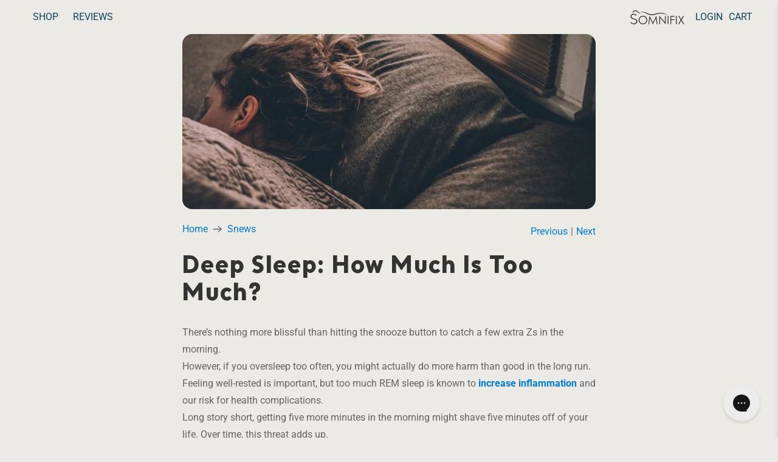

--- FILE ---
content_type: text/html; charset=utf-8
request_url: https://somnifix.com/blogs/snews/too-much-rem-sleep
body_size: 86147
content:

















 <!doctype html>
<html class="no-js no-touch" lang="en">
<head>
	<script src="//somnifix.com/cdn/shop/files/pandectes-rules.js?v=14438764667795009180"></script> <meta charset="utf-8"> <meta http-equiv="cleartype" content="on"> <meta name="robots" content="index,follow"> <meta name="viewport" content="width=device-width,initial-scale=1"> <meta name="theme-color" content="#eceae5"> <link rel="canonical" href="https://somnifix.com/blogs/snews/too-much-rem-sleep"><title>Deep Sleep: How Much Is Too Much? - SomniFix</title> <!-- DNS prefetches --> <link rel="dns-prefetch" href="https://cdn.shopify.com"> <link rel="dns-prefetch" href="https://fonts.shopify.com"> <link rel="dns-prefetch" href="https://monorail-edge.shopifysvc.com"> <link rel="dns-prefetch" href="https://ajax.googleapis.com"> <!-- Preconnects --> <link rel="preconnect" href="https://cdn.shopify.com" crossorigin> <link rel="preconnect" href="https://fonts.shopify.com" crossorigin> <link rel="preconnect" href="https://monorail-edge.shopifysvc.com"> <link rel="preconnect" href="https://ajax.googleapis.com"> <!-- Preloads --> <!-- Preload CSS --> <link rel="preload" href="//somnifix.com/cdn/shop/t/120/assets/fancybox.css?v=30466120580444283401737143736" as="style"> <link rel="preload" href="//somnifix.com/cdn/shop/t/120/assets/styles.css?v=130270705338601589521767389141" as="style"> <link rel="preload" href="//somnifix.com/cdn/shop/t/120/assets/ajax-cart.css?v=168748137827378823661746521731" as="style"> <!-- Preload JS --> <link rel="preload" href="https://ajax.googleapis.com/ajax/libs/jquery/3.6.0/jquery.min.js" as="script"> <link rel="preload" href="//somnifix.com/cdn/shop/t/120/assets/vendors.js?v=105789364703734492431737143736" as="script"> <link rel="preload" href="//somnifix.com/cdn/shop/t/120/assets/utilities.js?v=37181767310443089711743034541" as="script"> <link rel="preload" href="//somnifix.com/cdn/shop/t/120/assets/app.js?v=30281363482671889751737143742" as="script"> <link rel="preload" href="/services/javascripts/currencies.js" as="script"> <link rel="preload" href="//somnifix.com/cdn/shop/t/120/assets/currencyConversion.js?v=131509219858779596601737143735" as="script"> <!-- CSS for Flex --> <link rel="stylesheet" href="//somnifix.com/cdn/shop/t/120/assets/fancybox.css?v=30466120580444283401737143736"> <link rel="stylesheet" href="//somnifix.com/cdn/shop/t/120/assets/styles.css?v=130270705338601589521767389141"> <link rel="stylesheet" href="//somnifix.com/cdn/shop/t/120/assets/ajax-cart.css?v=168748137827378823661746521731"> <script>
    window.PXUTheme = window.PXUTheme || {};
    window.PXUTheme.version = '5.2.1';
    window.PXUTheme.name = 'Flex';</script> <script>
    

window.PXUTheme = window.PXUTheme || {};


window.PXUTheme.info = {
  name: 'Flex',
  version: '3.0.0'
}


window.PXUTheme.currency = {};
window.PXUTheme.currency.show_multiple_currencies = null;
window.PXUTheme.currency.presentment_currency = "USD";
window.PXUTheme.currency.default_currency = "USD";
window.PXUTheme.currency.display_format = null;
window.PXUTheme.currency.money_format = "";
window.PXUTheme.currency.money_format_no_currency = "${{amount}}";
window.PXUTheme.currency.money_format_currency = "${{amount}} USD";
window.PXUTheme.currency.native_multi_currency = true;
window.PXUTheme.currency.iso_code = "USD";
window.PXUTheme.currency.symbol = "$";



window.PXUTheme.allCountryOptionTags = "\u003coption value=\"United States\" data-provinces=\"[[\u0026quot;Alabama\u0026quot;,\u0026quot;Alabama\u0026quot;],[\u0026quot;Alaska\u0026quot;,\u0026quot;Alaska\u0026quot;],[\u0026quot;American Samoa\u0026quot;,\u0026quot;American Samoa\u0026quot;],[\u0026quot;Arizona\u0026quot;,\u0026quot;Arizona\u0026quot;],[\u0026quot;Arkansas\u0026quot;,\u0026quot;Arkansas\u0026quot;],[\u0026quot;Armed Forces Americas\u0026quot;,\u0026quot;Armed Forces Americas\u0026quot;],[\u0026quot;Armed Forces Europe\u0026quot;,\u0026quot;Armed Forces Europe\u0026quot;],[\u0026quot;Armed Forces Pacific\u0026quot;,\u0026quot;Armed Forces Pacific\u0026quot;],[\u0026quot;California\u0026quot;,\u0026quot;California\u0026quot;],[\u0026quot;Colorado\u0026quot;,\u0026quot;Colorado\u0026quot;],[\u0026quot;Connecticut\u0026quot;,\u0026quot;Connecticut\u0026quot;],[\u0026quot;Delaware\u0026quot;,\u0026quot;Delaware\u0026quot;],[\u0026quot;District of Columbia\u0026quot;,\u0026quot;Washington DC\u0026quot;],[\u0026quot;Federated States of Micronesia\u0026quot;,\u0026quot;Micronesia\u0026quot;],[\u0026quot;Florida\u0026quot;,\u0026quot;Florida\u0026quot;],[\u0026quot;Georgia\u0026quot;,\u0026quot;Georgia\u0026quot;],[\u0026quot;Guam\u0026quot;,\u0026quot;Guam\u0026quot;],[\u0026quot;Hawaii\u0026quot;,\u0026quot;Hawaii\u0026quot;],[\u0026quot;Idaho\u0026quot;,\u0026quot;Idaho\u0026quot;],[\u0026quot;Illinois\u0026quot;,\u0026quot;Illinois\u0026quot;],[\u0026quot;Indiana\u0026quot;,\u0026quot;Indiana\u0026quot;],[\u0026quot;Iowa\u0026quot;,\u0026quot;Iowa\u0026quot;],[\u0026quot;Kansas\u0026quot;,\u0026quot;Kansas\u0026quot;],[\u0026quot;Kentucky\u0026quot;,\u0026quot;Kentucky\u0026quot;],[\u0026quot;Louisiana\u0026quot;,\u0026quot;Louisiana\u0026quot;],[\u0026quot;Maine\u0026quot;,\u0026quot;Maine\u0026quot;],[\u0026quot;Marshall Islands\u0026quot;,\u0026quot;Marshall Islands\u0026quot;],[\u0026quot;Maryland\u0026quot;,\u0026quot;Maryland\u0026quot;],[\u0026quot;Massachusetts\u0026quot;,\u0026quot;Massachusetts\u0026quot;],[\u0026quot;Michigan\u0026quot;,\u0026quot;Michigan\u0026quot;],[\u0026quot;Minnesota\u0026quot;,\u0026quot;Minnesota\u0026quot;],[\u0026quot;Mississippi\u0026quot;,\u0026quot;Mississippi\u0026quot;],[\u0026quot;Missouri\u0026quot;,\u0026quot;Missouri\u0026quot;],[\u0026quot;Montana\u0026quot;,\u0026quot;Montana\u0026quot;],[\u0026quot;Nebraska\u0026quot;,\u0026quot;Nebraska\u0026quot;],[\u0026quot;Nevada\u0026quot;,\u0026quot;Nevada\u0026quot;],[\u0026quot;New Hampshire\u0026quot;,\u0026quot;New Hampshire\u0026quot;],[\u0026quot;New Jersey\u0026quot;,\u0026quot;New Jersey\u0026quot;],[\u0026quot;New Mexico\u0026quot;,\u0026quot;New Mexico\u0026quot;],[\u0026quot;New York\u0026quot;,\u0026quot;New York\u0026quot;],[\u0026quot;North Carolina\u0026quot;,\u0026quot;North Carolina\u0026quot;],[\u0026quot;North Dakota\u0026quot;,\u0026quot;North Dakota\u0026quot;],[\u0026quot;Northern Mariana Islands\u0026quot;,\u0026quot;Northern Mariana Islands\u0026quot;],[\u0026quot;Ohio\u0026quot;,\u0026quot;Ohio\u0026quot;],[\u0026quot;Oklahoma\u0026quot;,\u0026quot;Oklahoma\u0026quot;],[\u0026quot;Oregon\u0026quot;,\u0026quot;Oregon\u0026quot;],[\u0026quot;Palau\u0026quot;,\u0026quot;Palau\u0026quot;],[\u0026quot;Pennsylvania\u0026quot;,\u0026quot;Pennsylvania\u0026quot;],[\u0026quot;Puerto Rico\u0026quot;,\u0026quot;Puerto Rico\u0026quot;],[\u0026quot;Rhode Island\u0026quot;,\u0026quot;Rhode Island\u0026quot;],[\u0026quot;South Carolina\u0026quot;,\u0026quot;South Carolina\u0026quot;],[\u0026quot;South Dakota\u0026quot;,\u0026quot;South Dakota\u0026quot;],[\u0026quot;Tennessee\u0026quot;,\u0026quot;Tennessee\u0026quot;],[\u0026quot;Texas\u0026quot;,\u0026quot;Texas\u0026quot;],[\u0026quot;Utah\u0026quot;,\u0026quot;Utah\u0026quot;],[\u0026quot;Vermont\u0026quot;,\u0026quot;Vermont\u0026quot;],[\u0026quot;Virgin Islands\u0026quot;,\u0026quot;U.S. Virgin Islands\u0026quot;],[\u0026quot;Virginia\u0026quot;,\u0026quot;Virginia\u0026quot;],[\u0026quot;Washington\u0026quot;,\u0026quot;Washington\u0026quot;],[\u0026quot;West Virginia\u0026quot;,\u0026quot;West Virginia\u0026quot;],[\u0026quot;Wisconsin\u0026quot;,\u0026quot;Wisconsin\u0026quot;],[\u0026quot;Wyoming\u0026quot;,\u0026quot;Wyoming\u0026quot;]]\"\u003eUnited States\u003c\/option\u003e\n\u003coption value=\"Canada\" data-provinces=\"[[\u0026quot;Alberta\u0026quot;,\u0026quot;Alberta\u0026quot;],[\u0026quot;British Columbia\u0026quot;,\u0026quot;British Columbia\u0026quot;],[\u0026quot;Manitoba\u0026quot;,\u0026quot;Manitoba\u0026quot;],[\u0026quot;New Brunswick\u0026quot;,\u0026quot;New Brunswick\u0026quot;],[\u0026quot;Newfoundland and Labrador\u0026quot;,\u0026quot;Newfoundland and Labrador\u0026quot;],[\u0026quot;Northwest Territories\u0026quot;,\u0026quot;Northwest Territories\u0026quot;],[\u0026quot;Nova Scotia\u0026quot;,\u0026quot;Nova Scotia\u0026quot;],[\u0026quot;Nunavut\u0026quot;,\u0026quot;Nunavut\u0026quot;],[\u0026quot;Ontario\u0026quot;,\u0026quot;Ontario\u0026quot;],[\u0026quot;Prince Edward Island\u0026quot;,\u0026quot;Prince Edward Island\u0026quot;],[\u0026quot;Quebec\u0026quot;,\u0026quot;Quebec\u0026quot;],[\u0026quot;Saskatchewan\u0026quot;,\u0026quot;Saskatchewan\u0026quot;],[\u0026quot;Yukon\u0026quot;,\u0026quot;Yukon\u0026quot;]]\"\u003eCanada\u003c\/option\u003e\n\u003coption value=\"United Kingdom\" data-provinces=\"[[\u0026quot;British Forces\u0026quot;,\u0026quot;British Forces\u0026quot;],[\u0026quot;England\u0026quot;,\u0026quot;England\u0026quot;],[\u0026quot;Northern Ireland\u0026quot;,\u0026quot;Northern Ireland\u0026quot;],[\u0026quot;Scotland\u0026quot;,\u0026quot;Scotland\u0026quot;],[\u0026quot;Wales\u0026quot;,\u0026quot;Wales\u0026quot;]]\"\u003eUnited Kingdom\u003c\/option\u003e\n\u003coption value=\"Australia\" data-provinces=\"[[\u0026quot;Australian Capital Territory\u0026quot;,\u0026quot;Australian Capital Territory\u0026quot;],[\u0026quot;New South Wales\u0026quot;,\u0026quot;New South Wales\u0026quot;],[\u0026quot;Northern Territory\u0026quot;,\u0026quot;Northern Territory\u0026quot;],[\u0026quot;Queensland\u0026quot;,\u0026quot;Queensland\u0026quot;],[\u0026quot;South Australia\u0026quot;,\u0026quot;South Australia\u0026quot;],[\u0026quot;Tasmania\u0026quot;,\u0026quot;Tasmania\u0026quot;],[\u0026quot;Victoria\u0026quot;,\u0026quot;Victoria\u0026quot;],[\u0026quot;Western Australia\u0026quot;,\u0026quot;Western Australia\u0026quot;]]\"\u003eAustralia\u003c\/option\u003e\n\u003coption value=\"---\" data-provinces=\"[]\"\u003e---\u003c\/option\u003e\n\u003coption value=\"Afghanistan\" data-provinces=\"[]\"\u003eAfghanistan\u003c\/option\u003e\n\u003coption value=\"Aland Islands\" data-provinces=\"[]\"\u003eÅland Islands\u003c\/option\u003e\n\u003coption value=\"Albania\" data-provinces=\"[]\"\u003eAlbania\u003c\/option\u003e\n\u003coption value=\"Algeria\" data-provinces=\"[]\"\u003eAlgeria\u003c\/option\u003e\n\u003coption value=\"Andorra\" data-provinces=\"[]\"\u003eAndorra\u003c\/option\u003e\n\u003coption value=\"Angola\" data-provinces=\"[]\"\u003eAngola\u003c\/option\u003e\n\u003coption value=\"Anguilla\" data-provinces=\"[]\"\u003eAnguilla\u003c\/option\u003e\n\u003coption value=\"Antigua And Barbuda\" data-provinces=\"[]\"\u003eAntigua \u0026 Barbuda\u003c\/option\u003e\n\u003coption value=\"Argentina\" data-provinces=\"[[\u0026quot;Buenos Aires\u0026quot;,\u0026quot;Buenos Aires Province\u0026quot;],[\u0026quot;Catamarca\u0026quot;,\u0026quot;Catamarca\u0026quot;],[\u0026quot;Chaco\u0026quot;,\u0026quot;Chaco\u0026quot;],[\u0026quot;Chubut\u0026quot;,\u0026quot;Chubut\u0026quot;],[\u0026quot;Ciudad Autónoma de Buenos Aires\u0026quot;,\u0026quot;Buenos Aires (Autonomous City)\u0026quot;],[\u0026quot;Corrientes\u0026quot;,\u0026quot;Corrientes\u0026quot;],[\u0026quot;Córdoba\u0026quot;,\u0026quot;Córdoba\u0026quot;],[\u0026quot;Entre Ríos\u0026quot;,\u0026quot;Entre Ríos\u0026quot;],[\u0026quot;Formosa\u0026quot;,\u0026quot;Formosa\u0026quot;],[\u0026quot;Jujuy\u0026quot;,\u0026quot;Jujuy\u0026quot;],[\u0026quot;La Pampa\u0026quot;,\u0026quot;La Pampa\u0026quot;],[\u0026quot;La Rioja\u0026quot;,\u0026quot;La Rioja\u0026quot;],[\u0026quot;Mendoza\u0026quot;,\u0026quot;Mendoza\u0026quot;],[\u0026quot;Misiones\u0026quot;,\u0026quot;Misiones\u0026quot;],[\u0026quot;Neuquén\u0026quot;,\u0026quot;Neuquén\u0026quot;],[\u0026quot;Río Negro\u0026quot;,\u0026quot;Río Negro\u0026quot;],[\u0026quot;Salta\u0026quot;,\u0026quot;Salta\u0026quot;],[\u0026quot;San Juan\u0026quot;,\u0026quot;San Juan\u0026quot;],[\u0026quot;San Luis\u0026quot;,\u0026quot;San Luis\u0026quot;],[\u0026quot;Santa Cruz\u0026quot;,\u0026quot;Santa Cruz\u0026quot;],[\u0026quot;Santa Fe\u0026quot;,\u0026quot;Santa Fe\u0026quot;],[\u0026quot;Santiago Del Estero\u0026quot;,\u0026quot;Santiago del Estero\u0026quot;],[\u0026quot;Tierra Del Fuego\u0026quot;,\u0026quot;Tierra del Fuego\u0026quot;],[\u0026quot;Tucumán\u0026quot;,\u0026quot;Tucumán\u0026quot;]]\"\u003eArgentina\u003c\/option\u003e\n\u003coption value=\"Armenia\" data-provinces=\"[]\"\u003eArmenia\u003c\/option\u003e\n\u003coption value=\"Aruba\" data-provinces=\"[]\"\u003eAruba\u003c\/option\u003e\n\u003coption value=\"Ascension Island\" data-provinces=\"[]\"\u003eAscension Island\u003c\/option\u003e\n\u003coption value=\"Australia\" data-provinces=\"[[\u0026quot;Australian Capital Territory\u0026quot;,\u0026quot;Australian Capital Territory\u0026quot;],[\u0026quot;New South Wales\u0026quot;,\u0026quot;New South Wales\u0026quot;],[\u0026quot;Northern Territory\u0026quot;,\u0026quot;Northern Territory\u0026quot;],[\u0026quot;Queensland\u0026quot;,\u0026quot;Queensland\u0026quot;],[\u0026quot;South Australia\u0026quot;,\u0026quot;South Australia\u0026quot;],[\u0026quot;Tasmania\u0026quot;,\u0026quot;Tasmania\u0026quot;],[\u0026quot;Victoria\u0026quot;,\u0026quot;Victoria\u0026quot;],[\u0026quot;Western Australia\u0026quot;,\u0026quot;Western Australia\u0026quot;]]\"\u003eAustralia\u003c\/option\u003e\n\u003coption value=\"Austria\" data-provinces=\"[]\"\u003eAustria\u003c\/option\u003e\n\u003coption value=\"Azerbaijan\" data-provinces=\"[]\"\u003eAzerbaijan\u003c\/option\u003e\n\u003coption value=\"Bahamas\" data-provinces=\"[]\"\u003eBahamas\u003c\/option\u003e\n\u003coption value=\"Bahrain\" data-provinces=\"[]\"\u003eBahrain\u003c\/option\u003e\n\u003coption value=\"Bangladesh\" data-provinces=\"[]\"\u003eBangladesh\u003c\/option\u003e\n\u003coption value=\"Barbados\" data-provinces=\"[]\"\u003eBarbados\u003c\/option\u003e\n\u003coption value=\"Belarus\" data-provinces=\"[]\"\u003eBelarus\u003c\/option\u003e\n\u003coption value=\"Belgium\" data-provinces=\"[]\"\u003eBelgium\u003c\/option\u003e\n\u003coption value=\"Belize\" data-provinces=\"[]\"\u003eBelize\u003c\/option\u003e\n\u003coption value=\"Benin\" data-provinces=\"[]\"\u003eBenin\u003c\/option\u003e\n\u003coption value=\"Bermuda\" data-provinces=\"[]\"\u003eBermuda\u003c\/option\u003e\n\u003coption value=\"Bhutan\" data-provinces=\"[]\"\u003eBhutan\u003c\/option\u003e\n\u003coption value=\"Bolivia\" data-provinces=\"[]\"\u003eBolivia\u003c\/option\u003e\n\u003coption value=\"Bosnia And Herzegovina\" data-provinces=\"[]\"\u003eBosnia \u0026 Herzegovina\u003c\/option\u003e\n\u003coption value=\"Botswana\" data-provinces=\"[]\"\u003eBotswana\u003c\/option\u003e\n\u003coption value=\"Brazil\" data-provinces=\"[[\u0026quot;Acre\u0026quot;,\u0026quot;Acre\u0026quot;],[\u0026quot;Alagoas\u0026quot;,\u0026quot;Alagoas\u0026quot;],[\u0026quot;Amapá\u0026quot;,\u0026quot;Amapá\u0026quot;],[\u0026quot;Amazonas\u0026quot;,\u0026quot;Amazonas\u0026quot;],[\u0026quot;Bahia\u0026quot;,\u0026quot;Bahia\u0026quot;],[\u0026quot;Ceará\u0026quot;,\u0026quot;Ceará\u0026quot;],[\u0026quot;Distrito Federal\u0026quot;,\u0026quot;Federal District\u0026quot;],[\u0026quot;Espírito Santo\u0026quot;,\u0026quot;Espírito Santo\u0026quot;],[\u0026quot;Goiás\u0026quot;,\u0026quot;Goiás\u0026quot;],[\u0026quot;Maranhão\u0026quot;,\u0026quot;Maranhão\u0026quot;],[\u0026quot;Mato Grosso\u0026quot;,\u0026quot;Mato Grosso\u0026quot;],[\u0026quot;Mato Grosso do Sul\u0026quot;,\u0026quot;Mato Grosso do Sul\u0026quot;],[\u0026quot;Minas Gerais\u0026quot;,\u0026quot;Minas Gerais\u0026quot;],[\u0026quot;Paraná\u0026quot;,\u0026quot;Paraná\u0026quot;],[\u0026quot;Paraíba\u0026quot;,\u0026quot;Paraíba\u0026quot;],[\u0026quot;Pará\u0026quot;,\u0026quot;Pará\u0026quot;],[\u0026quot;Pernambuco\u0026quot;,\u0026quot;Pernambuco\u0026quot;],[\u0026quot;Piauí\u0026quot;,\u0026quot;Piauí\u0026quot;],[\u0026quot;Rio Grande do Norte\u0026quot;,\u0026quot;Rio Grande do Norte\u0026quot;],[\u0026quot;Rio Grande do Sul\u0026quot;,\u0026quot;Rio Grande do Sul\u0026quot;],[\u0026quot;Rio de Janeiro\u0026quot;,\u0026quot;Rio de Janeiro\u0026quot;],[\u0026quot;Rondônia\u0026quot;,\u0026quot;Rondônia\u0026quot;],[\u0026quot;Roraima\u0026quot;,\u0026quot;Roraima\u0026quot;],[\u0026quot;Santa Catarina\u0026quot;,\u0026quot;Santa Catarina\u0026quot;],[\u0026quot;Sergipe\u0026quot;,\u0026quot;Sergipe\u0026quot;],[\u0026quot;São Paulo\u0026quot;,\u0026quot;São Paulo\u0026quot;],[\u0026quot;Tocantins\u0026quot;,\u0026quot;Tocantins\u0026quot;]]\"\u003eBrazil\u003c\/option\u003e\n\u003coption value=\"British Indian Ocean Territory\" data-provinces=\"[]\"\u003eBritish Indian Ocean Territory\u003c\/option\u003e\n\u003coption value=\"Virgin Islands, British\" data-provinces=\"[]\"\u003eBritish Virgin Islands\u003c\/option\u003e\n\u003coption value=\"Brunei\" data-provinces=\"[]\"\u003eBrunei\u003c\/option\u003e\n\u003coption value=\"Bulgaria\" data-provinces=\"[]\"\u003eBulgaria\u003c\/option\u003e\n\u003coption value=\"Burkina Faso\" data-provinces=\"[]\"\u003eBurkina Faso\u003c\/option\u003e\n\u003coption value=\"Burundi\" data-provinces=\"[]\"\u003eBurundi\u003c\/option\u003e\n\u003coption value=\"Cambodia\" data-provinces=\"[]\"\u003eCambodia\u003c\/option\u003e\n\u003coption value=\"Republic of Cameroon\" data-provinces=\"[]\"\u003eCameroon\u003c\/option\u003e\n\u003coption value=\"Canada\" data-provinces=\"[[\u0026quot;Alberta\u0026quot;,\u0026quot;Alberta\u0026quot;],[\u0026quot;British Columbia\u0026quot;,\u0026quot;British Columbia\u0026quot;],[\u0026quot;Manitoba\u0026quot;,\u0026quot;Manitoba\u0026quot;],[\u0026quot;New Brunswick\u0026quot;,\u0026quot;New Brunswick\u0026quot;],[\u0026quot;Newfoundland and Labrador\u0026quot;,\u0026quot;Newfoundland and Labrador\u0026quot;],[\u0026quot;Northwest Territories\u0026quot;,\u0026quot;Northwest Territories\u0026quot;],[\u0026quot;Nova Scotia\u0026quot;,\u0026quot;Nova Scotia\u0026quot;],[\u0026quot;Nunavut\u0026quot;,\u0026quot;Nunavut\u0026quot;],[\u0026quot;Ontario\u0026quot;,\u0026quot;Ontario\u0026quot;],[\u0026quot;Prince Edward Island\u0026quot;,\u0026quot;Prince Edward Island\u0026quot;],[\u0026quot;Quebec\u0026quot;,\u0026quot;Quebec\u0026quot;],[\u0026quot;Saskatchewan\u0026quot;,\u0026quot;Saskatchewan\u0026quot;],[\u0026quot;Yukon\u0026quot;,\u0026quot;Yukon\u0026quot;]]\"\u003eCanada\u003c\/option\u003e\n\u003coption value=\"Cape Verde\" data-provinces=\"[]\"\u003eCape Verde\u003c\/option\u003e\n\u003coption value=\"Caribbean Netherlands\" data-provinces=\"[]\"\u003eCaribbean Netherlands\u003c\/option\u003e\n\u003coption value=\"Cayman Islands\" data-provinces=\"[]\"\u003eCayman Islands\u003c\/option\u003e\n\u003coption value=\"Central African Republic\" data-provinces=\"[]\"\u003eCentral African Republic\u003c\/option\u003e\n\u003coption value=\"Chad\" data-provinces=\"[]\"\u003eChad\u003c\/option\u003e\n\u003coption value=\"Chile\" data-provinces=\"[[\u0026quot;Antofagasta\u0026quot;,\u0026quot;Antofagasta\u0026quot;],[\u0026quot;Araucanía\u0026quot;,\u0026quot;Araucanía\u0026quot;],[\u0026quot;Arica and Parinacota\u0026quot;,\u0026quot;Arica y Parinacota\u0026quot;],[\u0026quot;Atacama\u0026quot;,\u0026quot;Atacama\u0026quot;],[\u0026quot;Aysén\u0026quot;,\u0026quot;Aysén\u0026quot;],[\u0026quot;Biobío\u0026quot;,\u0026quot;Bío Bío\u0026quot;],[\u0026quot;Coquimbo\u0026quot;,\u0026quot;Coquimbo\u0026quot;],[\u0026quot;Los Lagos\u0026quot;,\u0026quot;Los Lagos\u0026quot;],[\u0026quot;Los Ríos\u0026quot;,\u0026quot;Los Ríos\u0026quot;],[\u0026quot;Magallanes\u0026quot;,\u0026quot;Magallanes Region\u0026quot;],[\u0026quot;Maule\u0026quot;,\u0026quot;Maule\u0026quot;],[\u0026quot;O\u0026#39;Higgins\u0026quot;,\u0026quot;Libertador General Bernardo O’Higgins\u0026quot;],[\u0026quot;Santiago\u0026quot;,\u0026quot;Santiago Metropolitan\u0026quot;],[\u0026quot;Tarapacá\u0026quot;,\u0026quot;Tarapacá\u0026quot;],[\u0026quot;Valparaíso\u0026quot;,\u0026quot;Valparaíso\u0026quot;],[\u0026quot;Ñuble\u0026quot;,\u0026quot;Ñuble\u0026quot;]]\"\u003eChile\u003c\/option\u003e\n\u003coption value=\"China\" data-provinces=\"[[\u0026quot;Anhui\u0026quot;,\u0026quot;Anhui\u0026quot;],[\u0026quot;Beijing\u0026quot;,\u0026quot;Beijing\u0026quot;],[\u0026quot;Chongqing\u0026quot;,\u0026quot;Chongqing\u0026quot;],[\u0026quot;Fujian\u0026quot;,\u0026quot;Fujian\u0026quot;],[\u0026quot;Gansu\u0026quot;,\u0026quot;Gansu\u0026quot;],[\u0026quot;Guangdong\u0026quot;,\u0026quot;Guangdong\u0026quot;],[\u0026quot;Guangxi\u0026quot;,\u0026quot;Guangxi\u0026quot;],[\u0026quot;Guizhou\u0026quot;,\u0026quot;Guizhou\u0026quot;],[\u0026quot;Hainan\u0026quot;,\u0026quot;Hainan\u0026quot;],[\u0026quot;Hebei\u0026quot;,\u0026quot;Hebei\u0026quot;],[\u0026quot;Heilongjiang\u0026quot;,\u0026quot;Heilongjiang\u0026quot;],[\u0026quot;Henan\u0026quot;,\u0026quot;Henan\u0026quot;],[\u0026quot;Hubei\u0026quot;,\u0026quot;Hubei\u0026quot;],[\u0026quot;Hunan\u0026quot;,\u0026quot;Hunan\u0026quot;],[\u0026quot;Inner Mongolia\u0026quot;,\u0026quot;Inner Mongolia\u0026quot;],[\u0026quot;Jiangsu\u0026quot;,\u0026quot;Jiangsu\u0026quot;],[\u0026quot;Jiangxi\u0026quot;,\u0026quot;Jiangxi\u0026quot;],[\u0026quot;Jilin\u0026quot;,\u0026quot;Jilin\u0026quot;],[\u0026quot;Liaoning\u0026quot;,\u0026quot;Liaoning\u0026quot;],[\u0026quot;Ningxia\u0026quot;,\u0026quot;Ningxia\u0026quot;],[\u0026quot;Qinghai\u0026quot;,\u0026quot;Qinghai\u0026quot;],[\u0026quot;Shaanxi\u0026quot;,\u0026quot;Shaanxi\u0026quot;],[\u0026quot;Shandong\u0026quot;,\u0026quot;Shandong\u0026quot;],[\u0026quot;Shanghai\u0026quot;,\u0026quot;Shanghai\u0026quot;],[\u0026quot;Shanxi\u0026quot;,\u0026quot;Shanxi\u0026quot;],[\u0026quot;Sichuan\u0026quot;,\u0026quot;Sichuan\u0026quot;],[\u0026quot;Tianjin\u0026quot;,\u0026quot;Tianjin\u0026quot;],[\u0026quot;Xinjiang\u0026quot;,\u0026quot;Xinjiang\u0026quot;],[\u0026quot;Xizang\u0026quot;,\u0026quot;Tibet\u0026quot;],[\u0026quot;Yunnan\u0026quot;,\u0026quot;Yunnan\u0026quot;],[\u0026quot;Zhejiang\u0026quot;,\u0026quot;Zhejiang\u0026quot;]]\"\u003eChina\u003c\/option\u003e\n\u003coption value=\"Christmas Island\" data-provinces=\"[]\"\u003eChristmas Island\u003c\/option\u003e\n\u003coption value=\"Cocos (Keeling) Islands\" data-provinces=\"[]\"\u003eCocos (Keeling) Islands\u003c\/option\u003e\n\u003coption value=\"Colombia\" data-provinces=\"[[\u0026quot;Amazonas\u0026quot;,\u0026quot;Amazonas\u0026quot;],[\u0026quot;Antioquia\u0026quot;,\u0026quot;Antioquia\u0026quot;],[\u0026quot;Arauca\u0026quot;,\u0026quot;Arauca\u0026quot;],[\u0026quot;Atlántico\u0026quot;,\u0026quot;Atlántico\u0026quot;],[\u0026quot;Bogotá, D.C.\u0026quot;,\u0026quot;Capital District\u0026quot;],[\u0026quot;Bolívar\u0026quot;,\u0026quot;Bolívar\u0026quot;],[\u0026quot;Boyacá\u0026quot;,\u0026quot;Boyacá\u0026quot;],[\u0026quot;Caldas\u0026quot;,\u0026quot;Caldas\u0026quot;],[\u0026quot;Caquetá\u0026quot;,\u0026quot;Caquetá\u0026quot;],[\u0026quot;Casanare\u0026quot;,\u0026quot;Casanare\u0026quot;],[\u0026quot;Cauca\u0026quot;,\u0026quot;Cauca\u0026quot;],[\u0026quot;Cesar\u0026quot;,\u0026quot;Cesar\u0026quot;],[\u0026quot;Chocó\u0026quot;,\u0026quot;Chocó\u0026quot;],[\u0026quot;Cundinamarca\u0026quot;,\u0026quot;Cundinamarca\u0026quot;],[\u0026quot;Córdoba\u0026quot;,\u0026quot;Córdoba\u0026quot;],[\u0026quot;Guainía\u0026quot;,\u0026quot;Guainía\u0026quot;],[\u0026quot;Guaviare\u0026quot;,\u0026quot;Guaviare\u0026quot;],[\u0026quot;Huila\u0026quot;,\u0026quot;Huila\u0026quot;],[\u0026quot;La Guajira\u0026quot;,\u0026quot;La Guajira\u0026quot;],[\u0026quot;Magdalena\u0026quot;,\u0026quot;Magdalena\u0026quot;],[\u0026quot;Meta\u0026quot;,\u0026quot;Meta\u0026quot;],[\u0026quot;Nariño\u0026quot;,\u0026quot;Nariño\u0026quot;],[\u0026quot;Norte de Santander\u0026quot;,\u0026quot;Norte de Santander\u0026quot;],[\u0026quot;Putumayo\u0026quot;,\u0026quot;Putumayo\u0026quot;],[\u0026quot;Quindío\u0026quot;,\u0026quot;Quindío\u0026quot;],[\u0026quot;Risaralda\u0026quot;,\u0026quot;Risaralda\u0026quot;],[\u0026quot;San Andrés, Providencia y Santa Catalina\u0026quot;,\u0026quot;San Andrés \\u0026 Providencia\u0026quot;],[\u0026quot;Santander\u0026quot;,\u0026quot;Santander\u0026quot;],[\u0026quot;Sucre\u0026quot;,\u0026quot;Sucre\u0026quot;],[\u0026quot;Tolima\u0026quot;,\u0026quot;Tolima\u0026quot;],[\u0026quot;Valle del Cauca\u0026quot;,\u0026quot;Valle del Cauca\u0026quot;],[\u0026quot;Vaupés\u0026quot;,\u0026quot;Vaupés\u0026quot;],[\u0026quot;Vichada\u0026quot;,\u0026quot;Vichada\u0026quot;]]\"\u003eColombia\u003c\/option\u003e\n\u003coption value=\"Comoros\" data-provinces=\"[]\"\u003eComoros\u003c\/option\u003e\n\u003coption value=\"Congo\" data-provinces=\"[]\"\u003eCongo - Brazzaville\u003c\/option\u003e\n\u003coption value=\"Congo, The Democratic Republic Of The\" data-provinces=\"[]\"\u003eCongo - Kinshasa\u003c\/option\u003e\n\u003coption value=\"Cook Islands\" data-provinces=\"[]\"\u003eCook Islands\u003c\/option\u003e\n\u003coption value=\"Costa Rica\" data-provinces=\"[[\u0026quot;Alajuela\u0026quot;,\u0026quot;Alajuela\u0026quot;],[\u0026quot;Cartago\u0026quot;,\u0026quot;Cartago\u0026quot;],[\u0026quot;Guanacaste\u0026quot;,\u0026quot;Guanacaste\u0026quot;],[\u0026quot;Heredia\u0026quot;,\u0026quot;Heredia\u0026quot;],[\u0026quot;Limón\u0026quot;,\u0026quot;Limón\u0026quot;],[\u0026quot;Puntarenas\u0026quot;,\u0026quot;Puntarenas\u0026quot;],[\u0026quot;San José\u0026quot;,\u0026quot;San José\u0026quot;]]\"\u003eCosta Rica\u003c\/option\u003e\n\u003coption value=\"Croatia\" data-provinces=\"[]\"\u003eCroatia\u003c\/option\u003e\n\u003coption value=\"Curaçao\" data-provinces=\"[]\"\u003eCuraçao\u003c\/option\u003e\n\u003coption value=\"Cyprus\" data-provinces=\"[]\"\u003eCyprus\u003c\/option\u003e\n\u003coption value=\"Czech Republic\" data-provinces=\"[]\"\u003eCzechia\u003c\/option\u003e\n\u003coption value=\"Côte d'Ivoire\" data-provinces=\"[]\"\u003eCôte d’Ivoire\u003c\/option\u003e\n\u003coption value=\"Denmark\" data-provinces=\"[]\"\u003eDenmark\u003c\/option\u003e\n\u003coption value=\"Djibouti\" data-provinces=\"[]\"\u003eDjibouti\u003c\/option\u003e\n\u003coption value=\"Dominica\" data-provinces=\"[]\"\u003eDominica\u003c\/option\u003e\n\u003coption value=\"Dominican Republic\" data-provinces=\"[]\"\u003eDominican Republic\u003c\/option\u003e\n\u003coption value=\"Ecuador\" data-provinces=\"[]\"\u003eEcuador\u003c\/option\u003e\n\u003coption value=\"Egypt\" data-provinces=\"[[\u0026quot;6th of October\u0026quot;,\u0026quot;6th of October\u0026quot;],[\u0026quot;Al Sharqia\u0026quot;,\u0026quot;Al Sharqia\u0026quot;],[\u0026quot;Alexandria\u0026quot;,\u0026quot;Alexandria\u0026quot;],[\u0026quot;Aswan\u0026quot;,\u0026quot;Aswan\u0026quot;],[\u0026quot;Asyut\u0026quot;,\u0026quot;Asyut\u0026quot;],[\u0026quot;Beheira\u0026quot;,\u0026quot;Beheira\u0026quot;],[\u0026quot;Beni Suef\u0026quot;,\u0026quot;Beni Suef\u0026quot;],[\u0026quot;Cairo\u0026quot;,\u0026quot;Cairo\u0026quot;],[\u0026quot;Dakahlia\u0026quot;,\u0026quot;Dakahlia\u0026quot;],[\u0026quot;Damietta\u0026quot;,\u0026quot;Damietta\u0026quot;],[\u0026quot;Faiyum\u0026quot;,\u0026quot;Faiyum\u0026quot;],[\u0026quot;Gharbia\u0026quot;,\u0026quot;Gharbia\u0026quot;],[\u0026quot;Giza\u0026quot;,\u0026quot;Giza\u0026quot;],[\u0026quot;Helwan\u0026quot;,\u0026quot;Helwan\u0026quot;],[\u0026quot;Ismailia\u0026quot;,\u0026quot;Ismailia\u0026quot;],[\u0026quot;Kafr el-Sheikh\u0026quot;,\u0026quot;Kafr el-Sheikh\u0026quot;],[\u0026quot;Luxor\u0026quot;,\u0026quot;Luxor\u0026quot;],[\u0026quot;Matrouh\u0026quot;,\u0026quot;Matrouh\u0026quot;],[\u0026quot;Minya\u0026quot;,\u0026quot;Minya\u0026quot;],[\u0026quot;Monufia\u0026quot;,\u0026quot;Monufia\u0026quot;],[\u0026quot;New Valley\u0026quot;,\u0026quot;New Valley\u0026quot;],[\u0026quot;North Sinai\u0026quot;,\u0026quot;North Sinai\u0026quot;],[\u0026quot;Port Said\u0026quot;,\u0026quot;Port Said\u0026quot;],[\u0026quot;Qalyubia\u0026quot;,\u0026quot;Qalyubia\u0026quot;],[\u0026quot;Qena\u0026quot;,\u0026quot;Qena\u0026quot;],[\u0026quot;Red Sea\u0026quot;,\u0026quot;Red Sea\u0026quot;],[\u0026quot;Sohag\u0026quot;,\u0026quot;Sohag\u0026quot;],[\u0026quot;South Sinai\u0026quot;,\u0026quot;South Sinai\u0026quot;],[\u0026quot;Suez\u0026quot;,\u0026quot;Suez\u0026quot;]]\"\u003eEgypt\u003c\/option\u003e\n\u003coption value=\"El Salvador\" data-provinces=\"[[\u0026quot;Ahuachapán\u0026quot;,\u0026quot;Ahuachapán\u0026quot;],[\u0026quot;Cabañas\u0026quot;,\u0026quot;Cabañas\u0026quot;],[\u0026quot;Chalatenango\u0026quot;,\u0026quot;Chalatenango\u0026quot;],[\u0026quot;Cuscatlán\u0026quot;,\u0026quot;Cuscatlán\u0026quot;],[\u0026quot;La Libertad\u0026quot;,\u0026quot;La Libertad\u0026quot;],[\u0026quot;La Paz\u0026quot;,\u0026quot;La Paz\u0026quot;],[\u0026quot;La Unión\u0026quot;,\u0026quot;La Unión\u0026quot;],[\u0026quot;Morazán\u0026quot;,\u0026quot;Morazán\u0026quot;],[\u0026quot;San Miguel\u0026quot;,\u0026quot;San Miguel\u0026quot;],[\u0026quot;San Salvador\u0026quot;,\u0026quot;San Salvador\u0026quot;],[\u0026quot;San Vicente\u0026quot;,\u0026quot;San Vicente\u0026quot;],[\u0026quot;Santa Ana\u0026quot;,\u0026quot;Santa Ana\u0026quot;],[\u0026quot;Sonsonate\u0026quot;,\u0026quot;Sonsonate\u0026quot;],[\u0026quot;Usulután\u0026quot;,\u0026quot;Usulután\u0026quot;]]\"\u003eEl Salvador\u003c\/option\u003e\n\u003coption value=\"Equatorial Guinea\" data-provinces=\"[]\"\u003eEquatorial Guinea\u003c\/option\u003e\n\u003coption value=\"Eritrea\" data-provinces=\"[]\"\u003eEritrea\u003c\/option\u003e\n\u003coption value=\"Estonia\" data-provinces=\"[]\"\u003eEstonia\u003c\/option\u003e\n\u003coption value=\"Eswatini\" data-provinces=\"[]\"\u003eEswatini\u003c\/option\u003e\n\u003coption value=\"Ethiopia\" data-provinces=\"[]\"\u003eEthiopia\u003c\/option\u003e\n\u003coption value=\"Falkland Islands (Malvinas)\" data-provinces=\"[]\"\u003eFalkland Islands\u003c\/option\u003e\n\u003coption value=\"Faroe Islands\" data-provinces=\"[]\"\u003eFaroe Islands\u003c\/option\u003e\n\u003coption value=\"Fiji\" data-provinces=\"[]\"\u003eFiji\u003c\/option\u003e\n\u003coption value=\"Finland\" data-provinces=\"[]\"\u003eFinland\u003c\/option\u003e\n\u003coption value=\"France\" data-provinces=\"[]\"\u003eFrance\u003c\/option\u003e\n\u003coption value=\"French Guiana\" data-provinces=\"[]\"\u003eFrench Guiana\u003c\/option\u003e\n\u003coption value=\"French Polynesia\" data-provinces=\"[]\"\u003eFrench Polynesia\u003c\/option\u003e\n\u003coption value=\"French Southern Territories\" data-provinces=\"[]\"\u003eFrench Southern Territories\u003c\/option\u003e\n\u003coption value=\"Gabon\" data-provinces=\"[]\"\u003eGabon\u003c\/option\u003e\n\u003coption value=\"Gambia\" data-provinces=\"[]\"\u003eGambia\u003c\/option\u003e\n\u003coption value=\"Georgia\" data-provinces=\"[]\"\u003eGeorgia\u003c\/option\u003e\n\u003coption value=\"Germany\" data-provinces=\"[]\"\u003eGermany\u003c\/option\u003e\n\u003coption value=\"Ghana\" data-provinces=\"[]\"\u003eGhana\u003c\/option\u003e\n\u003coption value=\"Gibraltar\" data-provinces=\"[]\"\u003eGibraltar\u003c\/option\u003e\n\u003coption value=\"Greece\" data-provinces=\"[]\"\u003eGreece\u003c\/option\u003e\n\u003coption value=\"Greenland\" data-provinces=\"[]\"\u003eGreenland\u003c\/option\u003e\n\u003coption value=\"Grenada\" data-provinces=\"[]\"\u003eGrenada\u003c\/option\u003e\n\u003coption value=\"Guadeloupe\" data-provinces=\"[]\"\u003eGuadeloupe\u003c\/option\u003e\n\u003coption value=\"Guatemala\" data-provinces=\"[[\u0026quot;Alta Verapaz\u0026quot;,\u0026quot;Alta Verapaz\u0026quot;],[\u0026quot;Baja Verapaz\u0026quot;,\u0026quot;Baja Verapaz\u0026quot;],[\u0026quot;Chimaltenango\u0026quot;,\u0026quot;Chimaltenango\u0026quot;],[\u0026quot;Chiquimula\u0026quot;,\u0026quot;Chiquimula\u0026quot;],[\u0026quot;El Progreso\u0026quot;,\u0026quot;El Progreso\u0026quot;],[\u0026quot;Escuintla\u0026quot;,\u0026quot;Escuintla\u0026quot;],[\u0026quot;Guatemala\u0026quot;,\u0026quot;Guatemala\u0026quot;],[\u0026quot;Huehuetenango\u0026quot;,\u0026quot;Huehuetenango\u0026quot;],[\u0026quot;Izabal\u0026quot;,\u0026quot;Izabal\u0026quot;],[\u0026quot;Jalapa\u0026quot;,\u0026quot;Jalapa\u0026quot;],[\u0026quot;Jutiapa\u0026quot;,\u0026quot;Jutiapa\u0026quot;],[\u0026quot;Petén\u0026quot;,\u0026quot;Petén\u0026quot;],[\u0026quot;Quetzaltenango\u0026quot;,\u0026quot;Quetzaltenango\u0026quot;],[\u0026quot;Quiché\u0026quot;,\u0026quot;Quiché\u0026quot;],[\u0026quot;Retalhuleu\u0026quot;,\u0026quot;Retalhuleu\u0026quot;],[\u0026quot;Sacatepéquez\u0026quot;,\u0026quot;Sacatepéquez\u0026quot;],[\u0026quot;San Marcos\u0026quot;,\u0026quot;San Marcos\u0026quot;],[\u0026quot;Santa Rosa\u0026quot;,\u0026quot;Santa Rosa\u0026quot;],[\u0026quot;Sololá\u0026quot;,\u0026quot;Sololá\u0026quot;],[\u0026quot;Suchitepéquez\u0026quot;,\u0026quot;Suchitepéquez\u0026quot;],[\u0026quot;Totonicapán\u0026quot;,\u0026quot;Totonicapán\u0026quot;],[\u0026quot;Zacapa\u0026quot;,\u0026quot;Zacapa\u0026quot;]]\"\u003eGuatemala\u003c\/option\u003e\n\u003coption value=\"Guernsey\" data-provinces=\"[]\"\u003eGuernsey\u003c\/option\u003e\n\u003coption value=\"Guinea\" data-provinces=\"[]\"\u003eGuinea\u003c\/option\u003e\n\u003coption value=\"Guinea Bissau\" data-provinces=\"[]\"\u003eGuinea-Bissau\u003c\/option\u003e\n\u003coption value=\"Guyana\" data-provinces=\"[]\"\u003eGuyana\u003c\/option\u003e\n\u003coption value=\"Haiti\" data-provinces=\"[]\"\u003eHaiti\u003c\/option\u003e\n\u003coption value=\"Honduras\" data-provinces=\"[]\"\u003eHonduras\u003c\/option\u003e\n\u003coption value=\"Hong Kong\" data-provinces=\"[[\u0026quot;Hong Kong Island\u0026quot;,\u0026quot;Hong Kong Island\u0026quot;],[\u0026quot;Kowloon\u0026quot;,\u0026quot;Kowloon\u0026quot;],[\u0026quot;New Territories\u0026quot;,\u0026quot;New Territories\u0026quot;]]\"\u003eHong Kong SAR\u003c\/option\u003e\n\u003coption value=\"Hungary\" data-provinces=\"[]\"\u003eHungary\u003c\/option\u003e\n\u003coption value=\"Iceland\" data-provinces=\"[]\"\u003eIceland\u003c\/option\u003e\n\u003coption value=\"India\" data-provinces=\"[[\u0026quot;Andaman and Nicobar Islands\u0026quot;,\u0026quot;Andaman and Nicobar Islands\u0026quot;],[\u0026quot;Andhra Pradesh\u0026quot;,\u0026quot;Andhra Pradesh\u0026quot;],[\u0026quot;Arunachal Pradesh\u0026quot;,\u0026quot;Arunachal Pradesh\u0026quot;],[\u0026quot;Assam\u0026quot;,\u0026quot;Assam\u0026quot;],[\u0026quot;Bihar\u0026quot;,\u0026quot;Bihar\u0026quot;],[\u0026quot;Chandigarh\u0026quot;,\u0026quot;Chandigarh\u0026quot;],[\u0026quot;Chhattisgarh\u0026quot;,\u0026quot;Chhattisgarh\u0026quot;],[\u0026quot;Dadra and Nagar Haveli\u0026quot;,\u0026quot;Dadra and Nagar Haveli\u0026quot;],[\u0026quot;Daman and Diu\u0026quot;,\u0026quot;Daman and Diu\u0026quot;],[\u0026quot;Delhi\u0026quot;,\u0026quot;Delhi\u0026quot;],[\u0026quot;Goa\u0026quot;,\u0026quot;Goa\u0026quot;],[\u0026quot;Gujarat\u0026quot;,\u0026quot;Gujarat\u0026quot;],[\u0026quot;Haryana\u0026quot;,\u0026quot;Haryana\u0026quot;],[\u0026quot;Himachal Pradesh\u0026quot;,\u0026quot;Himachal Pradesh\u0026quot;],[\u0026quot;Jammu and Kashmir\u0026quot;,\u0026quot;Jammu and Kashmir\u0026quot;],[\u0026quot;Jharkhand\u0026quot;,\u0026quot;Jharkhand\u0026quot;],[\u0026quot;Karnataka\u0026quot;,\u0026quot;Karnataka\u0026quot;],[\u0026quot;Kerala\u0026quot;,\u0026quot;Kerala\u0026quot;],[\u0026quot;Ladakh\u0026quot;,\u0026quot;Ladakh\u0026quot;],[\u0026quot;Lakshadweep\u0026quot;,\u0026quot;Lakshadweep\u0026quot;],[\u0026quot;Madhya Pradesh\u0026quot;,\u0026quot;Madhya Pradesh\u0026quot;],[\u0026quot;Maharashtra\u0026quot;,\u0026quot;Maharashtra\u0026quot;],[\u0026quot;Manipur\u0026quot;,\u0026quot;Manipur\u0026quot;],[\u0026quot;Meghalaya\u0026quot;,\u0026quot;Meghalaya\u0026quot;],[\u0026quot;Mizoram\u0026quot;,\u0026quot;Mizoram\u0026quot;],[\u0026quot;Nagaland\u0026quot;,\u0026quot;Nagaland\u0026quot;],[\u0026quot;Odisha\u0026quot;,\u0026quot;Odisha\u0026quot;],[\u0026quot;Puducherry\u0026quot;,\u0026quot;Puducherry\u0026quot;],[\u0026quot;Punjab\u0026quot;,\u0026quot;Punjab\u0026quot;],[\u0026quot;Rajasthan\u0026quot;,\u0026quot;Rajasthan\u0026quot;],[\u0026quot;Sikkim\u0026quot;,\u0026quot;Sikkim\u0026quot;],[\u0026quot;Tamil Nadu\u0026quot;,\u0026quot;Tamil Nadu\u0026quot;],[\u0026quot;Telangana\u0026quot;,\u0026quot;Telangana\u0026quot;],[\u0026quot;Tripura\u0026quot;,\u0026quot;Tripura\u0026quot;],[\u0026quot;Uttar Pradesh\u0026quot;,\u0026quot;Uttar Pradesh\u0026quot;],[\u0026quot;Uttarakhand\u0026quot;,\u0026quot;Uttarakhand\u0026quot;],[\u0026quot;West Bengal\u0026quot;,\u0026quot;West Bengal\u0026quot;]]\"\u003eIndia\u003c\/option\u003e\n\u003coption value=\"Indonesia\" data-provinces=\"[[\u0026quot;Aceh\u0026quot;,\u0026quot;Aceh\u0026quot;],[\u0026quot;Bali\u0026quot;,\u0026quot;Bali\u0026quot;],[\u0026quot;Bangka Belitung\u0026quot;,\u0026quot;Bangka–Belitung Islands\u0026quot;],[\u0026quot;Banten\u0026quot;,\u0026quot;Banten\u0026quot;],[\u0026quot;Bengkulu\u0026quot;,\u0026quot;Bengkulu\u0026quot;],[\u0026quot;Gorontalo\u0026quot;,\u0026quot;Gorontalo\u0026quot;],[\u0026quot;Jakarta\u0026quot;,\u0026quot;Jakarta\u0026quot;],[\u0026quot;Jambi\u0026quot;,\u0026quot;Jambi\u0026quot;],[\u0026quot;Jawa Barat\u0026quot;,\u0026quot;West Java\u0026quot;],[\u0026quot;Jawa Tengah\u0026quot;,\u0026quot;Central Java\u0026quot;],[\u0026quot;Jawa Timur\u0026quot;,\u0026quot;East Java\u0026quot;],[\u0026quot;Kalimantan Barat\u0026quot;,\u0026quot;West Kalimantan\u0026quot;],[\u0026quot;Kalimantan Selatan\u0026quot;,\u0026quot;South Kalimantan\u0026quot;],[\u0026quot;Kalimantan Tengah\u0026quot;,\u0026quot;Central Kalimantan\u0026quot;],[\u0026quot;Kalimantan Timur\u0026quot;,\u0026quot;East Kalimantan\u0026quot;],[\u0026quot;Kalimantan Utara\u0026quot;,\u0026quot;North Kalimantan\u0026quot;],[\u0026quot;Kepulauan Riau\u0026quot;,\u0026quot;Riau Islands\u0026quot;],[\u0026quot;Lampung\u0026quot;,\u0026quot;Lampung\u0026quot;],[\u0026quot;Maluku\u0026quot;,\u0026quot;Maluku\u0026quot;],[\u0026quot;Maluku Utara\u0026quot;,\u0026quot;North Maluku\u0026quot;],[\u0026quot;North Sumatra\u0026quot;,\u0026quot;North Sumatra\u0026quot;],[\u0026quot;Nusa Tenggara Barat\u0026quot;,\u0026quot;West Nusa Tenggara\u0026quot;],[\u0026quot;Nusa Tenggara Timur\u0026quot;,\u0026quot;East Nusa Tenggara\u0026quot;],[\u0026quot;Papua\u0026quot;,\u0026quot;Papua\u0026quot;],[\u0026quot;Papua Barat\u0026quot;,\u0026quot;West Papua\u0026quot;],[\u0026quot;Riau\u0026quot;,\u0026quot;Riau\u0026quot;],[\u0026quot;South Sumatra\u0026quot;,\u0026quot;South Sumatra\u0026quot;],[\u0026quot;Sulawesi Barat\u0026quot;,\u0026quot;West Sulawesi\u0026quot;],[\u0026quot;Sulawesi Selatan\u0026quot;,\u0026quot;South Sulawesi\u0026quot;],[\u0026quot;Sulawesi Tengah\u0026quot;,\u0026quot;Central Sulawesi\u0026quot;],[\u0026quot;Sulawesi Tenggara\u0026quot;,\u0026quot;Southeast Sulawesi\u0026quot;],[\u0026quot;Sulawesi Utara\u0026quot;,\u0026quot;North Sulawesi\u0026quot;],[\u0026quot;West Sumatra\u0026quot;,\u0026quot;West Sumatra\u0026quot;],[\u0026quot;Yogyakarta\u0026quot;,\u0026quot;Yogyakarta\u0026quot;]]\"\u003eIndonesia\u003c\/option\u003e\n\u003coption value=\"Iraq\" data-provinces=\"[]\"\u003eIraq\u003c\/option\u003e\n\u003coption value=\"Ireland\" data-provinces=\"[[\u0026quot;Carlow\u0026quot;,\u0026quot;Carlow\u0026quot;],[\u0026quot;Cavan\u0026quot;,\u0026quot;Cavan\u0026quot;],[\u0026quot;Clare\u0026quot;,\u0026quot;Clare\u0026quot;],[\u0026quot;Cork\u0026quot;,\u0026quot;Cork\u0026quot;],[\u0026quot;Donegal\u0026quot;,\u0026quot;Donegal\u0026quot;],[\u0026quot;Dublin\u0026quot;,\u0026quot;Dublin\u0026quot;],[\u0026quot;Galway\u0026quot;,\u0026quot;Galway\u0026quot;],[\u0026quot;Kerry\u0026quot;,\u0026quot;Kerry\u0026quot;],[\u0026quot;Kildare\u0026quot;,\u0026quot;Kildare\u0026quot;],[\u0026quot;Kilkenny\u0026quot;,\u0026quot;Kilkenny\u0026quot;],[\u0026quot;Laois\u0026quot;,\u0026quot;Laois\u0026quot;],[\u0026quot;Leitrim\u0026quot;,\u0026quot;Leitrim\u0026quot;],[\u0026quot;Limerick\u0026quot;,\u0026quot;Limerick\u0026quot;],[\u0026quot;Longford\u0026quot;,\u0026quot;Longford\u0026quot;],[\u0026quot;Louth\u0026quot;,\u0026quot;Louth\u0026quot;],[\u0026quot;Mayo\u0026quot;,\u0026quot;Mayo\u0026quot;],[\u0026quot;Meath\u0026quot;,\u0026quot;Meath\u0026quot;],[\u0026quot;Monaghan\u0026quot;,\u0026quot;Monaghan\u0026quot;],[\u0026quot;Offaly\u0026quot;,\u0026quot;Offaly\u0026quot;],[\u0026quot;Roscommon\u0026quot;,\u0026quot;Roscommon\u0026quot;],[\u0026quot;Sligo\u0026quot;,\u0026quot;Sligo\u0026quot;],[\u0026quot;Tipperary\u0026quot;,\u0026quot;Tipperary\u0026quot;],[\u0026quot;Waterford\u0026quot;,\u0026quot;Waterford\u0026quot;],[\u0026quot;Westmeath\u0026quot;,\u0026quot;Westmeath\u0026quot;],[\u0026quot;Wexford\u0026quot;,\u0026quot;Wexford\u0026quot;],[\u0026quot;Wicklow\u0026quot;,\u0026quot;Wicklow\u0026quot;]]\"\u003eIreland\u003c\/option\u003e\n\u003coption value=\"Isle Of Man\" data-provinces=\"[]\"\u003eIsle of Man\u003c\/option\u003e\n\u003coption value=\"Israel\" data-provinces=\"[]\"\u003eIsrael\u003c\/option\u003e\n\u003coption value=\"Italy\" data-provinces=\"[[\u0026quot;Agrigento\u0026quot;,\u0026quot;Agrigento\u0026quot;],[\u0026quot;Alessandria\u0026quot;,\u0026quot;Alessandria\u0026quot;],[\u0026quot;Ancona\u0026quot;,\u0026quot;Ancona\u0026quot;],[\u0026quot;Aosta\u0026quot;,\u0026quot;Aosta Valley\u0026quot;],[\u0026quot;Arezzo\u0026quot;,\u0026quot;Arezzo\u0026quot;],[\u0026quot;Ascoli Piceno\u0026quot;,\u0026quot;Ascoli Piceno\u0026quot;],[\u0026quot;Asti\u0026quot;,\u0026quot;Asti\u0026quot;],[\u0026quot;Avellino\u0026quot;,\u0026quot;Avellino\u0026quot;],[\u0026quot;Bari\u0026quot;,\u0026quot;Bari\u0026quot;],[\u0026quot;Barletta-Andria-Trani\u0026quot;,\u0026quot;Barletta-Andria-Trani\u0026quot;],[\u0026quot;Belluno\u0026quot;,\u0026quot;Belluno\u0026quot;],[\u0026quot;Benevento\u0026quot;,\u0026quot;Benevento\u0026quot;],[\u0026quot;Bergamo\u0026quot;,\u0026quot;Bergamo\u0026quot;],[\u0026quot;Biella\u0026quot;,\u0026quot;Biella\u0026quot;],[\u0026quot;Bologna\u0026quot;,\u0026quot;Bologna\u0026quot;],[\u0026quot;Bolzano\u0026quot;,\u0026quot;South Tyrol\u0026quot;],[\u0026quot;Brescia\u0026quot;,\u0026quot;Brescia\u0026quot;],[\u0026quot;Brindisi\u0026quot;,\u0026quot;Brindisi\u0026quot;],[\u0026quot;Cagliari\u0026quot;,\u0026quot;Cagliari\u0026quot;],[\u0026quot;Caltanissetta\u0026quot;,\u0026quot;Caltanissetta\u0026quot;],[\u0026quot;Campobasso\u0026quot;,\u0026quot;Campobasso\u0026quot;],[\u0026quot;Carbonia-Iglesias\u0026quot;,\u0026quot;Carbonia-Iglesias\u0026quot;],[\u0026quot;Caserta\u0026quot;,\u0026quot;Caserta\u0026quot;],[\u0026quot;Catania\u0026quot;,\u0026quot;Catania\u0026quot;],[\u0026quot;Catanzaro\u0026quot;,\u0026quot;Catanzaro\u0026quot;],[\u0026quot;Chieti\u0026quot;,\u0026quot;Chieti\u0026quot;],[\u0026quot;Como\u0026quot;,\u0026quot;Como\u0026quot;],[\u0026quot;Cosenza\u0026quot;,\u0026quot;Cosenza\u0026quot;],[\u0026quot;Cremona\u0026quot;,\u0026quot;Cremona\u0026quot;],[\u0026quot;Crotone\u0026quot;,\u0026quot;Crotone\u0026quot;],[\u0026quot;Cuneo\u0026quot;,\u0026quot;Cuneo\u0026quot;],[\u0026quot;Enna\u0026quot;,\u0026quot;Enna\u0026quot;],[\u0026quot;Fermo\u0026quot;,\u0026quot;Fermo\u0026quot;],[\u0026quot;Ferrara\u0026quot;,\u0026quot;Ferrara\u0026quot;],[\u0026quot;Firenze\u0026quot;,\u0026quot;Florence\u0026quot;],[\u0026quot;Foggia\u0026quot;,\u0026quot;Foggia\u0026quot;],[\u0026quot;Forlì-Cesena\u0026quot;,\u0026quot;Forlì-Cesena\u0026quot;],[\u0026quot;Frosinone\u0026quot;,\u0026quot;Frosinone\u0026quot;],[\u0026quot;Genova\u0026quot;,\u0026quot;Genoa\u0026quot;],[\u0026quot;Gorizia\u0026quot;,\u0026quot;Gorizia\u0026quot;],[\u0026quot;Grosseto\u0026quot;,\u0026quot;Grosseto\u0026quot;],[\u0026quot;Imperia\u0026quot;,\u0026quot;Imperia\u0026quot;],[\u0026quot;Isernia\u0026quot;,\u0026quot;Isernia\u0026quot;],[\u0026quot;L\u0026#39;Aquila\u0026quot;,\u0026quot;L’Aquila\u0026quot;],[\u0026quot;La Spezia\u0026quot;,\u0026quot;La Spezia\u0026quot;],[\u0026quot;Latina\u0026quot;,\u0026quot;Latina\u0026quot;],[\u0026quot;Lecce\u0026quot;,\u0026quot;Lecce\u0026quot;],[\u0026quot;Lecco\u0026quot;,\u0026quot;Lecco\u0026quot;],[\u0026quot;Livorno\u0026quot;,\u0026quot;Livorno\u0026quot;],[\u0026quot;Lodi\u0026quot;,\u0026quot;Lodi\u0026quot;],[\u0026quot;Lucca\u0026quot;,\u0026quot;Lucca\u0026quot;],[\u0026quot;Macerata\u0026quot;,\u0026quot;Macerata\u0026quot;],[\u0026quot;Mantova\u0026quot;,\u0026quot;Mantua\u0026quot;],[\u0026quot;Massa-Carrara\u0026quot;,\u0026quot;Massa and Carrara\u0026quot;],[\u0026quot;Matera\u0026quot;,\u0026quot;Matera\u0026quot;],[\u0026quot;Medio Campidano\u0026quot;,\u0026quot;Medio Campidano\u0026quot;],[\u0026quot;Messina\u0026quot;,\u0026quot;Messina\u0026quot;],[\u0026quot;Milano\u0026quot;,\u0026quot;Milan\u0026quot;],[\u0026quot;Modena\u0026quot;,\u0026quot;Modena\u0026quot;],[\u0026quot;Monza e Brianza\u0026quot;,\u0026quot;Monza and Brianza\u0026quot;],[\u0026quot;Napoli\u0026quot;,\u0026quot;Naples\u0026quot;],[\u0026quot;Novara\u0026quot;,\u0026quot;Novara\u0026quot;],[\u0026quot;Nuoro\u0026quot;,\u0026quot;Nuoro\u0026quot;],[\u0026quot;Ogliastra\u0026quot;,\u0026quot;Ogliastra\u0026quot;],[\u0026quot;Olbia-Tempio\u0026quot;,\u0026quot;Olbia-Tempio\u0026quot;],[\u0026quot;Oristano\u0026quot;,\u0026quot;Oristano\u0026quot;],[\u0026quot;Padova\u0026quot;,\u0026quot;Padua\u0026quot;],[\u0026quot;Palermo\u0026quot;,\u0026quot;Palermo\u0026quot;],[\u0026quot;Parma\u0026quot;,\u0026quot;Parma\u0026quot;],[\u0026quot;Pavia\u0026quot;,\u0026quot;Pavia\u0026quot;],[\u0026quot;Perugia\u0026quot;,\u0026quot;Perugia\u0026quot;],[\u0026quot;Pesaro e Urbino\u0026quot;,\u0026quot;Pesaro and Urbino\u0026quot;],[\u0026quot;Pescara\u0026quot;,\u0026quot;Pescara\u0026quot;],[\u0026quot;Piacenza\u0026quot;,\u0026quot;Piacenza\u0026quot;],[\u0026quot;Pisa\u0026quot;,\u0026quot;Pisa\u0026quot;],[\u0026quot;Pistoia\u0026quot;,\u0026quot;Pistoia\u0026quot;],[\u0026quot;Pordenone\u0026quot;,\u0026quot;Pordenone\u0026quot;],[\u0026quot;Potenza\u0026quot;,\u0026quot;Potenza\u0026quot;],[\u0026quot;Prato\u0026quot;,\u0026quot;Prato\u0026quot;],[\u0026quot;Ragusa\u0026quot;,\u0026quot;Ragusa\u0026quot;],[\u0026quot;Ravenna\u0026quot;,\u0026quot;Ravenna\u0026quot;],[\u0026quot;Reggio Calabria\u0026quot;,\u0026quot;Reggio Calabria\u0026quot;],[\u0026quot;Reggio Emilia\u0026quot;,\u0026quot;Reggio Emilia\u0026quot;],[\u0026quot;Rieti\u0026quot;,\u0026quot;Rieti\u0026quot;],[\u0026quot;Rimini\u0026quot;,\u0026quot;Rimini\u0026quot;],[\u0026quot;Roma\u0026quot;,\u0026quot;Rome\u0026quot;],[\u0026quot;Rovigo\u0026quot;,\u0026quot;Rovigo\u0026quot;],[\u0026quot;Salerno\u0026quot;,\u0026quot;Salerno\u0026quot;],[\u0026quot;Sassari\u0026quot;,\u0026quot;Sassari\u0026quot;],[\u0026quot;Savona\u0026quot;,\u0026quot;Savona\u0026quot;],[\u0026quot;Siena\u0026quot;,\u0026quot;Siena\u0026quot;],[\u0026quot;Siracusa\u0026quot;,\u0026quot;Syracuse\u0026quot;],[\u0026quot;Sondrio\u0026quot;,\u0026quot;Sondrio\u0026quot;],[\u0026quot;Taranto\u0026quot;,\u0026quot;Taranto\u0026quot;],[\u0026quot;Teramo\u0026quot;,\u0026quot;Teramo\u0026quot;],[\u0026quot;Terni\u0026quot;,\u0026quot;Terni\u0026quot;],[\u0026quot;Torino\u0026quot;,\u0026quot;Turin\u0026quot;],[\u0026quot;Trapani\u0026quot;,\u0026quot;Trapani\u0026quot;],[\u0026quot;Trento\u0026quot;,\u0026quot;Trentino\u0026quot;],[\u0026quot;Treviso\u0026quot;,\u0026quot;Treviso\u0026quot;],[\u0026quot;Trieste\u0026quot;,\u0026quot;Trieste\u0026quot;],[\u0026quot;Udine\u0026quot;,\u0026quot;Udine\u0026quot;],[\u0026quot;Varese\u0026quot;,\u0026quot;Varese\u0026quot;],[\u0026quot;Venezia\u0026quot;,\u0026quot;Venice\u0026quot;],[\u0026quot;Verbano-Cusio-Ossola\u0026quot;,\u0026quot;Verbano-Cusio-Ossola\u0026quot;],[\u0026quot;Vercelli\u0026quot;,\u0026quot;Vercelli\u0026quot;],[\u0026quot;Verona\u0026quot;,\u0026quot;Verona\u0026quot;],[\u0026quot;Vibo Valentia\u0026quot;,\u0026quot;Vibo Valentia\u0026quot;],[\u0026quot;Vicenza\u0026quot;,\u0026quot;Vicenza\u0026quot;],[\u0026quot;Viterbo\u0026quot;,\u0026quot;Viterbo\u0026quot;]]\"\u003eItaly\u003c\/option\u003e\n\u003coption value=\"Jamaica\" data-provinces=\"[]\"\u003eJamaica\u003c\/option\u003e\n\u003coption value=\"Japan\" data-provinces=\"[[\u0026quot;Aichi\u0026quot;,\u0026quot;Aichi\u0026quot;],[\u0026quot;Akita\u0026quot;,\u0026quot;Akita\u0026quot;],[\u0026quot;Aomori\u0026quot;,\u0026quot;Aomori\u0026quot;],[\u0026quot;Chiba\u0026quot;,\u0026quot;Chiba\u0026quot;],[\u0026quot;Ehime\u0026quot;,\u0026quot;Ehime\u0026quot;],[\u0026quot;Fukui\u0026quot;,\u0026quot;Fukui\u0026quot;],[\u0026quot;Fukuoka\u0026quot;,\u0026quot;Fukuoka\u0026quot;],[\u0026quot;Fukushima\u0026quot;,\u0026quot;Fukushima\u0026quot;],[\u0026quot;Gifu\u0026quot;,\u0026quot;Gifu\u0026quot;],[\u0026quot;Gunma\u0026quot;,\u0026quot;Gunma\u0026quot;],[\u0026quot;Hiroshima\u0026quot;,\u0026quot;Hiroshima\u0026quot;],[\u0026quot;Hokkaidō\u0026quot;,\u0026quot;Hokkaido\u0026quot;],[\u0026quot;Hyōgo\u0026quot;,\u0026quot;Hyogo\u0026quot;],[\u0026quot;Ibaraki\u0026quot;,\u0026quot;Ibaraki\u0026quot;],[\u0026quot;Ishikawa\u0026quot;,\u0026quot;Ishikawa\u0026quot;],[\u0026quot;Iwate\u0026quot;,\u0026quot;Iwate\u0026quot;],[\u0026quot;Kagawa\u0026quot;,\u0026quot;Kagawa\u0026quot;],[\u0026quot;Kagoshima\u0026quot;,\u0026quot;Kagoshima\u0026quot;],[\u0026quot;Kanagawa\u0026quot;,\u0026quot;Kanagawa\u0026quot;],[\u0026quot;Kumamoto\u0026quot;,\u0026quot;Kumamoto\u0026quot;],[\u0026quot;Kyōto\u0026quot;,\u0026quot;Kyoto\u0026quot;],[\u0026quot;Kōchi\u0026quot;,\u0026quot;Kochi\u0026quot;],[\u0026quot;Mie\u0026quot;,\u0026quot;Mie\u0026quot;],[\u0026quot;Miyagi\u0026quot;,\u0026quot;Miyagi\u0026quot;],[\u0026quot;Miyazaki\u0026quot;,\u0026quot;Miyazaki\u0026quot;],[\u0026quot;Nagano\u0026quot;,\u0026quot;Nagano\u0026quot;],[\u0026quot;Nagasaki\u0026quot;,\u0026quot;Nagasaki\u0026quot;],[\u0026quot;Nara\u0026quot;,\u0026quot;Nara\u0026quot;],[\u0026quot;Niigata\u0026quot;,\u0026quot;Niigata\u0026quot;],[\u0026quot;Okayama\u0026quot;,\u0026quot;Okayama\u0026quot;],[\u0026quot;Okinawa\u0026quot;,\u0026quot;Okinawa\u0026quot;],[\u0026quot;Saga\u0026quot;,\u0026quot;Saga\u0026quot;],[\u0026quot;Saitama\u0026quot;,\u0026quot;Saitama\u0026quot;],[\u0026quot;Shiga\u0026quot;,\u0026quot;Shiga\u0026quot;],[\u0026quot;Shimane\u0026quot;,\u0026quot;Shimane\u0026quot;],[\u0026quot;Shizuoka\u0026quot;,\u0026quot;Shizuoka\u0026quot;],[\u0026quot;Tochigi\u0026quot;,\u0026quot;Tochigi\u0026quot;],[\u0026quot;Tokushima\u0026quot;,\u0026quot;Tokushima\u0026quot;],[\u0026quot;Tottori\u0026quot;,\u0026quot;Tottori\u0026quot;],[\u0026quot;Toyama\u0026quot;,\u0026quot;Toyama\u0026quot;],[\u0026quot;Tōkyō\u0026quot;,\u0026quot;Tokyo\u0026quot;],[\u0026quot;Wakayama\u0026quot;,\u0026quot;Wakayama\u0026quot;],[\u0026quot;Yamagata\u0026quot;,\u0026quot;Yamagata\u0026quot;],[\u0026quot;Yamaguchi\u0026quot;,\u0026quot;Yamaguchi\u0026quot;],[\u0026quot;Yamanashi\u0026quot;,\u0026quot;Yamanashi\u0026quot;],[\u0026quot;Ōita\u0026quot;,\u0026quot;Oita\u0026quot;],[\u0026quot;Ōsaka\u0026quot;,\u0026quot;Osaka\u0026quot;]]\"\u003eJapan\u003c\/option\u003e\n\u003coption value=\"Jersey\" data-provinces=\"[]\"\u003eJersey\u003c\/option\u003e\n\u003coption value=\"Jordan\" data-provinces=\"[]\"\u003eJordan\u003c\/option\u003e\n\u003coption value=\"Kazakhstan\" data-provinces=\"[]\"\u003eKazakhstan\u003c\/option\u003e\n\u003coption value=\"Kenya\" data-provinces=\"[]\"\u003eKenya\u003c\/option\u003e\n\u003coption value=\"Kiribati\" data-provinces=\"[]\"\u003eKiribati\u003c\/option\u003e\n\u003coption value=\"Kosovo\" data-provinces=\"[]\"\u003eKosovo\u003c\/option\u003e\n\u003coption value=\"Kuwait\" data-provinces=\"[[\u0026quot;Al Ahmadi\u0026quot;,\u0026quot;Al Ahmadi\u0026quot;],[\u0026quot;Al Asimah\u0026quot;,\u0026quot;Al Asimah\u0026quot;],[\u0026quot;Al Farwaniyah\u0026quot;,\u0026quot;Al Farwaniyah\u0026quot;],[\u0026quot;Al Jahra\u0026quot;,\u0026quot;Al Jahra\u0026quot;],[\u0026quot;Hawalli\u0026quot;,\u0026quot;Hawalli\u0026quot;],[\u0026quot;Mubarak Al-Kabeer\u0026quot;,\u0026quot;Mubarak Al-Kabeer\u0026quot;]]\"\u003eKuwait\u003c\/option\u003e\n\u003coption value=\"Kyrgyzstan\" data-provinces=\"[]\"\u003eKyrgyzstan\u003c\/option\u003e\n\u003coption value=\"Lao People's Democratic Republic\" data-provinces=\"[]\"\u003eLaos\u003c\/option\u003e\n\u003coption value=\"Latvia\" data-provinces=\"[]\"\u003eLatvia\u003c\/option\u003e\n\u003coption value=\"Lebanon\" data-provinces=\"[]\"\u003eLebanon\u003c\/option\u003e\n\u003coption value=\"Lesotho\" data-provinces=\"[]\"\u003eLesotho\u003c\/option\u003e\n\u003coption value=\"Liberia\" data-provinces=\"[]\"\u003eLiberia\u003c\/option\u003e\n\u003coption value=\"Libyan Arab Jamahiriya\" data-provinces=\"[]\"\u003eLibya\u003c\/option\u003e\n\u003coption value=\"Liechtenstein\" data-provinces=\"[]\"\u003eLiechtenstein\u003c\/option\u003e\n\u003coption value=\"Lithuania\" data-provinces=\"[]\"\u003eLithuania\u003c\/option\u003e\n\u003coption value=\"Luxembourg\" data-provinces=\"[]\"\u003eLuxembourg\u003c\/option\u003e\n\u003coption value=\"Macao\" data-provinces=\"[]\"\u003eMacao SAR\u003c\/option\u003e\n\u003coption value=\"Madagascar\" data-provinces=\"[]\"\u003eMadagascar\u003c\/option\u003e\n\u003coption value=\"Malawi\" data-provinces=\"[]\"\u003eMalawi\u003c\/option\u003e\n\u003coption value=\"Malaysia\" data-provinces=\"[[\u0026quot;Johor\u0026quot;,\u0026quot;Johor\u0026quot;],[\u0026quot;Kedah\u0026quot;,\u0026quot;Kedah\u0026quot;],[\u0026quot;Kelantan\u0026quot;,\u0026quot;Kelantan\u0026quot;],[\u0026quot;Kuala Lumpur\u0026quot;,\u0026quot;Kuala Lumpur\u0026quot;],[\u0026quot;Labuan\u0026quot;,\u0026quot;Labuan\u0026quot;],[\u0026quot;Melaka\u0026quot;,\u0026quot;Malacca\u0026quot;],[\u0026quot;Negeri Sembilan\u0026quot;,\u0026quot;Negeri Sembilan\u0026quot;],[\u0026quot;Pahang\u0026quot;,\u0026quot;Pahang\u0026quot;],[\u0026quot;Penang\u0026quot;,\u0026quot;Penang\u0026quot;],[\u0026quot;Perak\u0026quot;,\u0026quot;Perak\u0026quot;],[\u0026quot;Perlis\u0026quot;,\u0026quot;Perlis\u0026quot;],[\u0026quot;Putrajaya\u0026quot;,\u0026quot;Putrajaya\u0026quot;],[\u0026quot;Sabah\u0026quot;,\u0026quot;Sabah\u0026quot;],[\u0026quot;Sarawak\u0026quot;,\u0026quot;Sarawak\u0026quot;],[\u0026quot;Selangor\u0026quot;,\u0026quot;Selangor\u0026quot;],[\u0026quot;Terengganu\u0026quot;,\u0026quot;Terengganu\u0026quot;]]\"\u003eMalaysia\u003c\/option\u003e\n\u003coption value=\"Maldives\" data-provinces=\"[]\"\u003eMaldives\u003c\/option\u003e\n\u003coption value=\"Mali\" data-provinces=\"[]\"\u003eMali\u003c\/option\u003e\n\u003coption value=\"Malta\" data-provinces=\"[]\"\u003eMalta\u003c\/option\u003e\n\u003coption value=\"Martinique\" data-provinces=\"[]\"\u003eMartinique\u003c\/option\u003e\n\u003coption value=\"Mauritania\" data-provinces=\"[]\"\u003eMauritania\u003c\/option\u003e\n\u003coption value=\"Mauritius\" data-provinces=\"[]\"\u003eMauritius\u003c\/option\u003e\n\u003coption value=\"Mayotte\" data-provinces=\"[]\"\u003eMayotte\u003c\/option\u003e\n\u003coption value=\"Mexico\" data-provinces=\"[[\u0026quot;Aguascalientes\u0026quot;,\u0026quot;Aguascalientes\u0026quot;],[\u0026quot;Baja California\u0026quot;,\u0026quot;Baja California\u0026quot;],[\u0026quot;Baja California Sur\u0026quot;,\u0026quot;Baja California Sur\u0026quot;],[\u0026quot;Campeche\u0026quot;,\u0026quot;Campeche\u0026quot;],[\u0026quot;Chiapas\u0026quot;,\u0026quot;Chiapas\u0026quot;],[\u0026quot;Chihuahua\u0026quot;,\u0026quot;Chihuahua\u0026quot;],[\u0026quot;Ciudad de México\u0026quot;,\u0026quot;Ciudad de Mexico\u0026quot;],[\u0026quot;Coahuila\u0026quot;,\u0026quot;Coahuila\u0026quot;],[\u0026quot;Colima\u0026quot;,\u0026quot;Colima\u0026quot;],[\u0026quot;Durango\u0026quot;,\u0026quot;Durango\u0026quot;],[\u0026quot;Guanajuato\u0026quot;,\u0026quot;Guanajuato\u0026quot;],[\u0026quot;Guerrero\u0026quot;,\u0026quot;Guerrero\u0026quot;],[\u0026quot;Hidalgo\u0026quot;,\u0026quot;Hidalgo\u0026quot;],[\u0026quot;Jalisco\u0026quot;,\u0026quot;Jalisco\u0026quot;],[\u0026quot;Michoacán\u0026quot;,\u0026quot;Michoacán\u0026quot;],[\u0026quot;Morelos\u0026quot;,\u0026quot;Morelos\u0026quot;],[\u0026quot;México\u0026quot;,\u0026quot;Mexico State\u0026quot;],[\u0026quot;Nayarit\u0026quot;,\u0026quot;Nayarit\u0026quot;],[\u0026quot;Nuevo León\u0026quot;,\u0026quot;Nuevo León\u0026quot;],[\u0026quot;Oaxaca\u0026quot;,\u0026quot;Oaxaca\u0026quot;],[\u0026quot;Puebla\u0026quot;,\u0026quot;Puebla\u0026quot;],[\u0026quot;Querétaro\u0026quot;,\u0026quot;Querétaro\u0026quot;],[\u0026quot;Quintana Roo\u0026quot;,\u0026quot;Quintana Roo\u0026quot;],[\u0026quot;San Luis Potosí\u0026quot;,\u0026quot;San Luis Potosí\u0026quot;],[\u0026quot;Sinaloa\u0026quot;,\u0026quot;Sinaloa\u0026quot;],[\u0026quot;Sonora\u0026quot;,\u0026quot;Sonora\u0026quot;],[\u0026quot;Tabasco\u0026quot;,\u0026quot;Tabasco\u0026quot;],[\u0026quot;Tamaulipas\u0026quot;,\u0026quot;Tamaulipas\u0026quot;],[\u0026quot;Tlaxcala\u0026quot;,\u0026quot;Tlaxcala\u0026quot;],[\u0026quot;Veracruz\u0026quot;,\u0026quot;Veracruz\u0026quot;],[\u0026quot;Yucatán\u0026quot;,\u0026quot;Yucatán\u0026quot;],[\u0026quot;Zacatecas\u0026quot;,\u0026quot;Zacatecas\u0026quot;]]\"\u003eMexico\u003c\/option\u003e\n\u003coption value=\"Moldova, Republic of\" data-provinces=\"[]\"\u003eMoldova\u003c\/option\u003e\n\u003coption value=\"Monaco\" data-provinces=\"[]\"\u003eMonaco\u003c\/option\u003e\n\u003coption value=\"Mongolia\" data-provinces=\"[]\"\u003eMongolia\u003c\/option\u003e\n\u003coption value=\"Montenegro\" data-provinces=\"[]\"\u003eMontenegro\u003c\/option\u003e\n\u003coption value=\"Montserrat\" data-provinces=\"[]\"\u003eMontserrat\u003c\/option\u003e\n\u003coption value=\"Morocco\" data-provinces=\"[]\"\u003eMorocco\u003c\/option\u003e\n\u003coption value=\"Mozambique\" data-provinces=\"[]\"\u003eMozambique\u003c\/option\u003e\n\u003coption value=\"Myanmar\" data-provinces=\"[]\"\u003eMyanmar (Burma)\u003c\/option\u003e\n\u003coption value=\"Namibia\" data-provinces=\"[]\"\u003eNamibia\u003c\/option\u003e\n\u003coption value=\"Nauru\" data-provinces=\"[]\"\u003eNauru\u003c\/option\u003e\n\u003coption value=\"Nepal\" data-provinces=\"[]\"\u003eNepal\u003c\/option\u003e\n\u003coption value=\"Netherlands\" data-provinces=\"[]\"\u003eNetherlands\u003c\/option\u003e\n\u003coption value=\"New Caledonia\" data-provinces=\"[]\"\u003eNew Caledonia\u003c\/option\u003e\n\u003coption value=\"New Zealand\" data-provinces=\"[[\u0026quot;Auckland\u0026quot;,\u0026quot;Auckland\u0026quot;],[\u0026quot;Bay of Plenty\u0026quot;,\u0026quot;Bay of Plenty\u0026quot;],[\u0026quot;Canterbury\u0026quot;,\u0026quot;Canterbury\u0026quot;],[\u0026quot;Chatham Islands\u0026quot;,\u0026quot;Chatham Islands\u0026quot;],[\u0026quot;Gisborne\u0026quot;,\u0026quot;Gisborne\u0026quot;],[\u0026quot;Hawke\u0026#39;s Bay\u0026quot;,\u0026quot;Hawke’s Bay\u0026quot;],[\u0026quot;Manawatu-Wanganui\u0026quot;,\u0026quot;Manawatū-Whanganui\u0026quot;],[\u0026quot;Marlborough\u0026quot;,\u0026quot;Marlborough\u0026quot;],[\u0026quot;Nelson\u0026quot;,\u0026quot;Nelson\u0026quot;],[\u0026quot;Northland\u0026quot;,\u0026quot;Northland\u0026quot;],[\u0026quot;Otago\u0026quot;,\u0026quot;Otago\u0026quot;],[\u0026quot;Southland\u0026quot;,\u0026quot;Southland\u0026quot;],[\u0026quot;Taranaki\u0026quot;,\u0026quot;Taranaki\u0026quot;],[\u0026quot;Tasman\u0026quot;,\u0026quot;Tasman\u0026quot;],[\u0026quot;Waikato\u0026quot;,\u0026quot;Waikato\u0026quot;],[\u0026quot;Wellington\u0026quot;,\u0026quot;Wellington\u0026quot;],[\u0026quot;West Coast\u0026quot;,\u0026quot;West Coast\u0026quot;]]\"\u003eNew Zealand\u003c\/option\u003e\n\u003coption value=\"Nicaragua\" data-provinces=\"[]\"\u003eNicaragua\u003c\/option\u003e\n\u003coption value=\"Niger\" data-provinces=\"[]\"\u003eNiger\u003c\/option\u003e\n\u003coption value=\"Nigeria\" data-provinces=\"[[\u0026quot;Abia\u0026quot;,\u0026quot;Abia\u0026quot;],[\u0026quot;Abuja Federal Capital Territory\u0026quot;,\u0026quot;Federal Capital Territory\u0026quot;],[\u0026quot;Adamawa\u0026quot;,\u0026quot;Adamawa\u0026quot;],[\u0026quot;Akwa Ibom\u0026quot;,\u0026quot;Akwa Ibom\u0026quot;],[\u0026quot;Anambra\u0026quot;,\u0026quot;Anambra\u0026quot;],[\u0026quot;Bauchi\u0026quot;,\u0026quot;Bauchi\u0026quot;],[\u0026quot;Bayelsa\u0026quot;,\u0026quot;Bayelsa\u0026quot;],[\u0026quot;Benue\u0026quot;,\u0026quot;Benue\u0026quot;],[\u0026quot;Borno\u0026quot;,\u0026quot;Borno\u0026quot;],[\u0026quot;Cross River\u0026quot;,\u0026quot;Cross River\u0026quot;],[\u0026quot;Delta\u0026quot;,\u0026quot;Delta\u0026quot;],[\u0026quot;Ebonyi\u0026quot;,\u0026quot;Ebonyi\u0026quot;],[\u0026quot;Edo\u0026quot;,\u0026quot;Edo\u0026quot;],[\u0026quot;Ekiti\u0026quot;,\u0026quot;Ekiti\u0026quot;],[\u0026quot;Enugu\u0026quot;,\u0026quot;Enugu\u0026quot;],[\u0026quot;Gombe\u0026quot;,\u0026quot;Gombe\u0026quot;],[\u0026quot;Imo\u0026quot;,\u0026quot;Imo\u0026quot;],[\u0026quot;Jigawa\u0026quot;,\u0026quot;Jigawa\u0026quot;],[\u0026quot;Kaduna\u0026quot;,\u0026quot;Kaduna\u0026quot;],[\u0026quot;Kano\u0026quot;,\u0026quot;Kano\u0026quot;],[\u0026quot;Katsina\u0026quot;,\u0026quot;Katsina\u0026quot;],[\u0026quot;Kebbi\u0026quot;,\u0026quot;Kebbi\u0026quot;],[\u0026quot;Kogi\u0026quot;,\u0026quot;Kogi\u0026quot;],[\u0026quot;Kwara\u0026quot;,\u0026quot;Kwara\u0026quot;],[\u0026quot;Lagos\u0026quot;,\u0026quot;Lagos\u0026quot;],[\u0026quot;Nasarawa\u0026quot;,\u0026quot;Nasarawa\u0026quot;],[\u0026quot;Niger\u0026quot;,\u0026quot;Niger\u0026quot;],[\u0026quot;Ogun\u0026quot;,\u0026quot;Ogun\u0026quot;],[\u0026quot;Ondo\u0026quot;,\u0026quot;Ondo\u0026quot;],[\u0026quot;Osun\u0026quot;,\u0026quot;Osun\u0026quot;],[\u0026quot;Oyo\u0026quot;,\u0026quot;Oyo\u0026quot;],[\u0026quot;Plateau\u0026quot;,\u0026quot;Plateau\u0026quot;],[\u0026quot;Rivers\u0026quot;,\u0026quot;Rivers\u0026quot;],[\u0026quot;Sokoto\u0026quot;,\u0026quot;Sokoto\u0026quot;],[\u0026quot;Taraba\u0026quot;,\u0026quot;Taraba\u0026quot;],[\u0026quot;Yobe\u0026quot;,\u0026quot;Yobe\u0026quot;],[\u0026quot;Zamfara\u0026quot;,\u0026quot;Zamfara\u0026quot;]]\"\u003eNigeria\u003c\/option\u003e\n\u003coption value=\"Niue\" data-provinces=\"[]\"\u003eNiue\u003c\/option\u003e\n\u003coption value=\"Norfolk Island\" data-provinces=\"[]\"\u003eNorfolk Island\u003c\/option\u003e\n\u003coption value=\"North Macedonia\" data-provinces=\"[]\"\u003eNorth Macedonia\u003c\/option\u003e\n\u003coption value=\"Norway\" data-provinces=\"[]\"\u003eNorway\u003c\/option\u003e\n\u003coption value=\"Oman\" data-provinces=\"[]\"\u003eOman\u003c\/option\u003e\n\u003coption value=\"Pakistan\" data-provinces=\"[]\"\u003ePakistan\u003c\/option\u003e\n\u003coption value=\"Palestinian Territory, Occupied\" data-provinces=\"[]\"\u003ePalestinian Territories\u003c\/option\u003e\n\u003coption value=\"Panama\" data-provinces=\"[[\u0026quot;Bocas del Toro\u0026quot;,\u0026quot;Bocas del Toro\u0026quot;],[\u0026quot;Chiriquí\u0026quot;,\u0026quot;Chiriquí\u0026quot;],[\u0026quot;Coclé\u0026quot;,\u0026quot;Coclé\u0026quot;],[\u0026quot;Colón\u0026quot;,\u0026quot;Colón\u0026quot;],[\u0026quot;Darién\u0026quot;,\u0026quot;Darién\u0026quot;],[\u0026quot;Emberá\u0026quot;,\u0026quot;Emberá\u0026quot;],[\u0026quot;Herrera\u0026quot;,\u0026quot;Herrera\u0026quot;],[\u0026quot;Kuna Yala\u0026quot;,\u0026quot;Guna Yala\u0026quot;],[\u0026quot;Los Santos\u0026quot;,\u0026quot;Los Santos\u0026quot;],[\u0026quot;Ngöbe-Buglé\u0026quot;,\u0026quot;Ngöbe-Buglé\u0026quot;],[\u0026quot;Panamá\u0026quot;,\u0026quot;Panamá\u0026quot;],[\u0026quot;Panamá Oeste\u0026quot;,\u0026quot;West Panamá\u0026quot;],[\u0026quot;Veraguas\u0026quot;,\u0026quot;Veraguas\u0026quot;]]\"\u003ePanama\u003c\/option\u003e\n\u003coption value=\"Papua New Guinea\" data-provinces=\"[]\"\u003ePapua New Guinea\u003c\/option\u003e\n\u003coption value=\"Paraguay\" data-provinces=\"[]\"\u003eParaguay\u003c\/option\u003e\n\u003coption value=\"Peru\" data-provinces=\"[[\u0026quot;Amazonas\u0026quot;,\u0026quot;Amazonas\u0026quot;],[\u0026quot;Apurímac\u0026quot;,\u0026quot;Apurímac\u0026quot;],[\u0026quot;Arequipa\u0026quot;,\u0026quot;Arequipa\u0026quot;],[\u0026quot;Ayacucho\u0026quot;,\u0026quot;Ayacucho\u0026quot;],[\u0026quot;Cajamarca\u0026quot;,\u0026quot;Cajamarca\u0026quot;],[\u0026quot;Callao\u0026quot;,\u0026quot;El Callao\u0026quot;],[\u0026quot;Cuzco\u0026quot;,\u0026quot;Cusco\u0026quot;],[\u0026quot;Huancavelica\u0026quot;,\u0026quot;Huancavelica\u0026quot;],[\u0026quot;Huánuco\u0026quot;,\u0026quot;Huánuco\u0026quot;],[\u0026quot;Ica\u0026quot;,\u0026quot;Ica\u0026quot;],[\u0026quot;Junín\u0026quot;,\u0026quot;Junín\u0026quot;],[\u0026quot;La Libertad\u0026quot;,\u0026quot;La Libertad\u0026quot;],[\u0026quot;Lambayeque\u0026quot;,\u0026quot;Lambayeque\u0026quot;],[\u0026quot;Lima (departamento)\u0026quot;,\u0026quot;Lima (Department)\u0026quot;],[\u0026quot;Lima (provincia)\u0026quot;,\u0026quot;Lima (Metropolitan)\u0026quot;],[\u0026quot;Loreto\u0026quot;,\u0026quot;Loreto\u0026quot;],[\u0026quot;Madre de Dios\u0026quot;,\u0026quot;Madre de Dios\u0026quot;],[\u0026quot;Moquegua\u0026quot;,\u0026quot;Moquegua\u0026quot;],[\u0026quot;Pasco\u0026quot;,\u0026quot;Pasco\u0026quot;],[\u0026quot;Piura\u0026quot;,\u0026quot;Piura\u0026quot;],[\u0026quot;Puno\u0026quot;,\u0026quot;Puno\u0026quot;],[\u0026quot;San Martín\u0026quot;,\u0026quot;San Martín\u0026quot;],[\u0026quot;Tacna\u0026quot;,\u0026quot;Tacna\u0026quot;],[\u0026quot;Tumbes\u0026quot;,\u0026quot;Tumbes\u0026quot;],[\u0026quot;Ucayali\u0026quot;,\u0026quot;Ucayali\u0026quot;],[\u0026quot;Áncash\u0026quot;,\u0026quot;Ancash\u0026quot;]]\"\u003ePeru\u003c\/option\u003e\n\u003coption value=\"Philippines\" data-provinces=\"[[\u0026quot;Abra\u0026quot;,\u0026quot;Abra\u0026quot;],[\u0026quot;Agusan del Norte\u0026quot;,\u0026quot;Agusan del Norte\u0026quot;],[\u0026quot;Agusan del Sur\u0026quot;,\u0026quot;Agusan del Sur\u0026quot;],[\u0026quot;Aklan\u0026quot;,\u0026quot;Aklan\u0026quot;],[\u0026quot;Albay\u0026quot;,\u0026quot;Albay\u0026quot;],[\u0026quot;Antique\u0026quot;,\u0026quot;Antique\u0026quot;],[\u0026quot;Apayao\u0026quot;,\u0026quot;Apayao\u0026quot;],[\u0026quot;Aurora\u0026quot;,\u0026quot;Aurora\u0026quot;],[\u0026quot;Basilan\u0026quot;,\u0026quot;Basilan\u0026quot;],[\u0026quot;Bataan\u0026quot;,\u0026quot;Bataan\u0026quot;],[\u0026quot;Batanes\u0026quot;,\u0026quot;Batanes\u0026quot;],[\u0026quot;Batangas\u0026quot;,\u0026quot;Batangas\u0026quot;],[\u0026quot;Benguet\u0026quot;,\u0026quot;Benguet\u0026quot;],[\u0026quot;Biliran\u0026quot;,\u0026quot;Biliran\u0026quot;],[\u0026quot;Bohol\u0026quot;,\u0026quot;Bohol\u0026quot;],[\u0026quot;Bukidnon\u0026quot;,\u0026quot;Bukidnon\u0026quot;],[\u0026quot;Bulacan\u0026quot;,\u0026quot;Bulacan\u0026quot;],[\u0026quot;Cagayan\u0026quot;,\u0026quot;Cagayan\u0026quot;],[\u0026quot;Camarines Norte\u0026quot;,\u0026quot;Camarines Norte\u0026quot;],[\u0026quot;Camarines Sur\u0026quot;,\u0026quot;Camarines Sur\u0026quot;],[\u0026quot;Camiguin\u0026quot;,\u0026quot;Camiguin\u0026quot;],[\u0026quot;Capiz\u0026quot;,\u0026quot;Capiz\u0026quot;],[\u0026quot;Catanduanes\u0026quot;,\u0026quot;Catanduanes\u0026quot;],[\u0026quot;Cavite\u0026quot;,\u0026quot;Cavite\u0026quot;],[\u0026quot;Cebu\u0026quot;,\u0026quot;Cebu\u0026quot;],[\u0026quot;Cotabato\u0026quot;,\u0026quot;Cotabato\u0026quot;],[\u0026quot;Davao Occidental\u0026quot;,\u0026quot;Davao Occidental\u0026quot;],[\u0026quot;Davao Oriental\u0026quot;,\u0026quot;Davao Oriental\u0026quot;],[\u0026quot;Davao de Oro\u0026quot;,\u0026quot;Compostela Valley\u0026quot;],[\u0026quot;Davao del Norte\u0026quot;,\u0026quot;Davao del Norte\u0026quot;],[\u0026quot;Davao del Sur\u0026quot;,\u0026quot;Davao del Sur\u0026quot;],[\u0026quot;Dinagat Islands\u0026quot;,\u0026quot;Dinagat Islands\u0026quot;],[\u0026quot;Eastern Samar\u0026quot;,\u0026quot;Eastern Samar\u0026quot;],[\u0026quot;Guimaras\u0026quot;,\u0026quot;Guimaras\u0026quot;],[\u0026quot;Ifugao\u0026quot;,\u0026quot;Ifugao\u0026quot;],[\u0026quot;Ilocos Norte\u0026quot;,\u0026quot;Ilocos Norte\u0026quot;],[\u0026quot;Ilocos Sur\u0026quot;,\u0026quot;Ilocos Sur\u0026quot;],[\u0026quot;Iloilo\u0026quot;,\u0026quot;Iloilo\u0026quot;],[\u0026quot;Isabela\u0026quot;,\u0026quot;Isabela\u0026quot;],[\u0026quot;Kalinga\u0026quot;,\u0026quot;Kalinga\u0026quot;],[\u0026quot;La Union\u0026quot;,\u0026quot;La Union\u0026quot;],[\u0026quot;Laguna\u0026quot;,\u0026quot;Laguna\u0026quot;],[\u0026quot;Lanao del Norte\u0026quot;,\u0026quot;Lanao del Norte\u0026quot;],[\u0026quot;Lanao del Sur\u0026quot;,\u0026quot;Lanao del Sur\u0026quot;],[\u0026quot;Leyte\u0026quot;,\u0026quot;Leyte\u0026quot;],[\u0026quot;Maguindanao\u0026quot;,\u0026quot;Maguindanao\u0026quot;],[\u0026quot;Marinduque\u0026quot;,\u0026quot;Marinduque\u0026quot;],[\u0026quot;Masbate\u0026quot;,\u0026quot;Masbate\u0026quot;],[\u0026quot;Metro Manila\u0026quot;,\u0026quot;Metro Manila\u0026quot;],[\u0026quot;Misamis Occidental\u0026quot;,\u0026quot;Misamis Occidental\u0026quot;],[\u0026quot;Misamis Oriental\u0026quot;,\u0026quot;Misamis Oriental\u0026quot;],[\u0026quot;Mountain Province\u0026quot;,\u0026quot;Mountain\u0026quot;],[\u0026quot;Negros Occidental\u0026quot;,\u0026quot;Negros Occidental\u0026quot;],[\u0026quot;Negros Oriental\u0026quot;,\u0026quot;Negros Oriental\u0026quot;],[\u0026quot;Northern Samar\u0026quot;,\u0026quot;Northern Samar\u0026quot;],[\u0026quot;Nueva Ecija\u0026quot;,\u0026quot;Nueva Ecija\u0026quot;],[\u0026quot;Nueva Vizcaya\u0026quot;,\u0026quot;Nueva Vizcaya\u0026quot;],[\u0026quot;Occidental Mindoro\u0026quot;,\u0026quot;Occidental Mindoro\u0026quot;],[\u0026quot;Oriental Mindoro\u0026quot;,\u0026quot;Oriental Mindoro\u0026quot;],[\u0026quot;Palawan\u0026quot;,\u0026quot;Palawan\u0026quot;],[\u0026quot;Pampanga\u0026quot;,\u0026quot;Pampanga\u0026quot;],[\u0026quot;Pangasinan\u0026quot;,\u0026quot;Pangasinan\u0026quot;],[\u0026quot;Quezon\u0026quot;,\u0026quot;Quezon\u0026quot;],[\u0026quot;Quirino\u0026quot;,\u0026quot;Quirino\u0026quot;],[\u0026quot;Rizal\u0026quot;,\u0026quot;Rizal\u0026quot;],[\u0026quot;Romblon\u0026quot;,\u0026quot;Romblon\u0026quot;],[\u0026quot;Samar\u0026quot;,\u0026quot;Samar\u0026quot;],[\u0026quot;Sarangani\u0026quot;,\u0026quot;Sarangani\u0026quot;],[\u0026quot;Siquijor\u0026quot;,\u0026quot;Siquijor\u0026quot;],[\u0026quot;Sorsogon\u0026quot;,\u0026quot;Sorsogon\u0026quot;],[\u0026quot;South Cotabato\u0026quot;,\u0026quot;South Cotabato\u0026quot;],[\u0026quot;Southern Leyte\u0026quot;,\u0026quot;Southern Leyte\u0026quot;],[\u0026quot;Sultan Kudarat\u0026quot;,\u0026quot;Sultan Kudarat\u0026quot;],[\u0026quot;Sulu\u0026quot;,\u0026quot;Sulu\u0026quot;],[\u0026quot;Surigao del Norte\u0026quot;,\u0026quot;Surigao del Norte\u0026quot;],[\u0026quot;Surigao del Sur\u0026quot;,\u0026quot;Surigao del Sur\u0026quot;],[\u0026quot;Tarlac\u0026quot;,\u0026quot;Tarlac\u0026quot;],[\u0026quot;Tawi-Tawi\u0026quot;,\u0026quot;Tawi-Tawi\u0026quot;],[\u0026quot;Zambales\u0026quot;,\u0026quot;Zambales\u0026quot;],[\u0026quot;Zamboanga Sibugay\u0026quot;,\u0026quot;Zamboanga Sibugay\u0026quot;],[\u0026quot;Zamboanga del Norte\u0026quot;,\u0026quot;Zamboanga del Norte\u0026quot;],[\u0026quot;Zamboanga del Sur\u0026quot;,\u0026quot;Zamboanga del Sur\u0026quot;]]\"\u003ePhilippines\u003c\/option\u003e\n\u003coption value=\"Pitcairn\" data-provinces=\"[]\"\u003ePitcairn Islands\u003c\/option\u003e\n\u003coption value=\"Poland\" data-provinces=\"[]\"\u003ePoland\u003c\/option\u003e\n\u003coption value=\"Portugal\" data-provinces=\"[[\u0026quot;Aveiro\u0026quot;,\u0026quot;Aveiro\u0026quot;],[\u0026quot;Açores\u0026quot;,\u0026quot;Azores\u0026quot;],[\u0026quot;Beja\u0026quot;,\u0026quot;Beja\u0026quot;],[\u0026quot;Braga\u0026quot;,\u0026quot;Braga\u0026quot;],[\u0026quot;Bragança\u0026quot;,\u0026quot;Bragança\u0026quot;],[\u0026quot;Castelo Branco\u0026quot;,\u0026quot;Castelo Branco\u0026quot;],[\u0026quot;Coimbra\u0026quot;,\u0026quot;Coimbra\u0026quot;],[\u0026quot;Faro\u0026quot;,\u0026quot;Faro\u0026quot;],[\u0026quot;Guarda\u0026quot;,\u0026quot;Guarda\u0026quot;],[\u0026quot;Leiria\u0026quot;,\u0026quot;Leiria\u0026quot;],[\u0026quot;Lisboa\u0026quot;,\u0026quot;Lisbon\u0026quot;],[\u0026quot;Madeira\u0026quot;,\u0026quot;Madeira\u0026quot;],[\u0026quot;Portalegre\u0026quot;,\u0026quot;Portalegre\u0026quot;],[\u0026quot;Porto\u0026quot;,\u0026quot;Porto\u0026quot;],[\u0026quot;Santarém\u0026quot;,\u0026quot;Santarém\u0026quot;],[\u0026quot;Setúbal\u0026quot;,\u0026quot;Setúbal\u0026quot;],[\u0026quot;Viana do Castelo\u0026quot;,\u0026quot;Viana do Castelo\u0026quot;],[\u0026quot;Vila Real\u0026quot;,\u0026quot;Vila Real\u0026quot;],[\u0026quot;Viseu\u0026quot;,\u0026quot;Viseu\u0026quot;],[\u0026quot;Évora\u0026quot;,\u0026quot;Évora\u0026quot;]]\"\u003ePortugal\u003c\/option\u003e\n\u003coption value=\"Qatar\" data-provinces=\"[]\"\u003eQatar\u003c\/option\u003e\n\u003coption value=\"Reunion\" data-provinces=\"[]\"\u003eRéunion\u003c\/option\u003e\n\u003coption value=\"Romania\" data-provinces=\"[[\u0026quot;Alba\u0026quot;,\u0026quot;Alba\u0026quot;],[\u0026quot;Arad\u0026quot;,\u0026quot;Arad\u0026quot;],[\u0026quot;Argeș\u0026quot;,\u0026quot;Argeș\u0026quot;],[\u0026quot;Bacău\u0026quot;,\u0026quot;Bacău\u0026quot;],[\u0026quot;Bihor\u0026quot;,\u0026quot;Bihor\u0026quot;],[\u0026quot;Bistrița-Năsăud\u0026quot;,\u0026quot;Bistriţa-Năsăud\u0026quot;],[\u0026quot;Botoșani\u0026quot;,\u0026quot;Botoşani\u0026quot;],[\u0026quot;Brașov\u0026quot;,\u0026quot;Braşov\u0026quot;],[\u0026quot;Brăila\u0026quot;,\u0026quot;Brăila\u0026quot;],[\u0026quot;București\u0026quot;,\u0026quot;Bucharest\u0026quot;],[\u0026quot;Buzău\u0026quot;,\u0026quot;Buzău\u0026quot;],[\u0026quot;Caraș-Severin\u0026quot;,\u0026quot;Caraș-Severin\u0026quot;],[\u0026quot;Cluj\u0026quot;,\u0026quot;Cluj\u0026quot;],[\u0026quot;Constanța\u0026quot;,\u0026quot;Constanța\u0026quot;],[\u0026quot;Covasna\u0026quot;,\u0026quot;Covasna\u0026quot;],[\u0026quot;Călărași\u0026quot;,\u0026quot;Călărași\u0026quot;],[\u0026quot;Dolj\u0026quot;,\u0026quot;Dolj\u0026quot;],[\u0026quot;Dâmbovița\u0026quot;,\u0026quot;Dâmbovița\u0026quot;],[\u0026quot;Galați\u0026quot;,\u0026quot;Galați\u0026quot;],[\u0026quot;Giurgiu\u0026quot;,\u0026quot;Giurgiu\u0026quot;],[\u0026quot;Gorj\u0026quot;,\u0026quot;Gorj\u0026quot;],[\u0026quot;Harghita\u0026quot;,\u0026quot;Harghita\u0026quot;],[\u0026quot;Hunedoara\u0026quot;,\u0026quot;Hunedoara\u0026quot;],[\u0026quot;Ialomița\u0026quot;,\u0026quot;Ialomița\u0026quot;],[\u0026quot;Iași\u0026quot;,\u0026quot;Iași\u0026quot;],[\u0026quot;Ilfov\u0026quot;,\u0026quot;Ilfov\u0026quot;],[\u0026quot;Maramureș\u0026quot;,\u0026quot;Maramureş\u0026quot;],[\u0026quot;Mehedinți\u0026quot;,\u0026quot;Mehedinți\u0026quot;],[\u0026quot;Mureș\u0026quot;,\u0026quot;Mureş\u0026quot;],[\u0026quot;Neamț\u0026quot;,\u0026quot;Neamţ\u0026quot;],[\u0026quot;Olt\u0026quot;,\u0026quot;Olt\u0026quot;],[\u0026quot;Prahova\u0026quot;,\u0026quot;Prahova\u0026quot;],[\u0026quot;Satu Mare\u0026quot;,\u0026quot;Satu Mare\u0026quot;],[\u0026quot;Sibiu\u0026quot;,\u0026quot;Sibiu\u0026quot;],[\u0026quot;Suceava\u0026quot;,\u0026quot;Suceava\u0026quot;],[\u0026quot;Sălaj\u0026quot;,\u0026quot;Sălaj\u0026quot;],[\u0026quot;Teleorman\u0026quot;,\u0026quot;Teleorman\u0026quot;],[\u0026quot;Timiș\u0026quot;,\u0026quot;Timiș\u0026quot;],[\u0026quot;Tulcea\u0026quot;,\u0026quot;Tulcea\u0026quot;],[\u0026quot;Vaslui\u0026quot;,\u0026quot;Vaslui\u0026quot;],[\u0026quot;Vrancea\u0026quot;,\u0026quot;Vrancea\u0026quot;],[\u0026quot;Vâlcea\u0026quot;,\u0026quot;Vâlcea\u0026quot;]]\"\u003eRomania\u003c\/option\u003e\n\u003coption value=\"Russia\" data-provinces=\"[[\u0026quot;Altai Krai\u0026quot;,\u0026quot;Altai Krai\u0026quot;],[\u0026quot;Altai Republic\u0026quot;,\u0026quot;Altai\u0026quot;],[\u0026quot;Amur Oblast\u0026quot;,\u0026quot;Amur\u0026quot;],[\u0026quot;Arkhangelsk Oblast\u0026quot;,\u0026quot;Arkhangelsk\u0026quot;],[\u0026quot;Astrakhan Oblast\u0026quot;,\u0026quot;Astrakhan\u0026quot;],[\u0026quot;Belgorod Oblast\u0026quot;,\u0026quot;Belgorod\u0026quot;],[\u0026quot;Bryansk Oblast\u0026quot;,\u0026quot;Bryansk\u0026quot;],[\u0026quot;Chechen Republic\u0026quot;,\u0026quot;Chechen\u0026quot;],[\u0026quot;Chelyabinsk Oblast\u0026quot;,\u0026quot;Chelyabinsk\u0026quot;],[\u0026quot;Chukotka Autonomous Okrug\u0026quot;,\u0026quot;Chukotka Okrug\u0026quot;],[\u0026quot;Chuvash Republic\u0026quot;,\u0026quot;Chuvash\u0026quot;],[\u0026quot;Irkutsk Oblast\u0026quot;,\u0026quot;Irkutsk\u0026quot;],[\u0026quot;Ivanovo Oblast\u0026quot;,\u0026quot;Ivanovo\u0026quot;],[\u0026quot;Jewish Autonomous Oblast\u0026quot;,\u0026quot;Jewish\u0026quot;],[\u0026quot;Kabardino-Balkarian Republic\u0026quot;,\u0026quot;Kabardino-Balkar\u0026quot;],[\u0026quot;Kaliningrad Oblast\u0026quot;,\u0026quot;Kaliningrad\u0026quot;],[\u0026quot;Kaluga Oblast\u0026quot;,\u0026quot;Kaluga\u0026quot;],[\u0026quot;Kamchatka Krai\u0026quot;,\u0026quot;Kamchatka Krai\u0026quot;],[\u0026quot;Karachay–Cherkess Republic\u0026quot;,\u0026quot;Karachay-Cherkess\u0026quot;],[\u0026quot;Kemerovo Oblast\u0026quot;,\u0026quot;Kemerovo\u0026quot;],[\u0026quot;Khabarovsk Krai\u0026quot;,\u0026quot;Khabarovsk Krai\u0026quot;],[\u0026quot;Khanty-Mansi Autonomous Okrug\u0026quot;,\u0026quot;Khanty-Mansi\u0026quot;],[\u0026quot;Kirov Oblast\u0026quot;,\u0026quot;Kirov\u0026quot;],[\u0026quot;Komi Republic\u0026quot;,\u0026quot;Komi\u0026quot;],[\u0026quot;Kostroma Oblast\u0026quot;,\u0026quot;Kostroma\u0026quot;],[\u0026quot;Krasnodar Krai\u0026quot;,\u0026quot;Krasnodar Krai\u0026quot;],[\u0026quot;Krasnoyarsk Krai\u0026quot;,\u0026quot;Krasnoyarsk Krai\u0026quot;],[\u0026quot;Kurgan Oblast\u0026quot;,\u0026quot;Kurgan\u0026quot;],[\u0026quot;Kursk Oblast\u0026quot;,\u0026quot;Kursk\u0026quot;],[\u0026quot;Leningrad Oblast\u0026quot;,\u0026quot;Leningrad\u0026quot;],[\u0026quot;Lipetsk Oblast\u0026quot;,\u0026quot;Lipetsk\u0026quot;],[\u0026quot;Magadan Oblast\u0026quot;,\u0026quot;Magadan\u0026quot;],[\u0026quot;Mari El Republic\u0026quot;,\u0026quot;Mari El\u0026quot;],[\u0026quot;Moscow\u0026quot;,\u0026quot;Moscow\u0026quot;],[\u0026quot;Moscow Oblast\u0026quot;,\u0026quot;Moscow Province\u0026quot;],[\u0026quot;Murmansk Oblast\u0026quot;,\u0026quot;Murmansk\u0026quot;],[\u0026quot;Nizhny Novgorod Oblast\u0026quot;,\u0026quot;Nizhny Novgorod\u0026quot;],[\u0026quot;Novgorod Oblast\u0026quot;,\u0026quot;Novgorod\u0026quot;],[\u0026quot;Novosibirsk Oblast\u0026quot;,\u0026quot;Novosibirsk\u0026quot;],[\u0026quot;Omsk Oblast\u0026quot;,\u0026quot;Omsk\u0026quot;],[\u0026quot;Orenburg Oblast\u0026quot;,\u0026quot;Orenburg\u0026quot;],[\u0026quot;Oryol Oblast\u0026quot;,\u0026quot;Oryol\u0026quot;],[\u0026quot;Penza Oblast\u0026quot;,\u0026quot;Penza\u0026quot;],[\u0026quot;Perm Krai\u0026quot;,\u0026quot;Perm Krai\u0026quot;],[\u0026quot;Primorsky Krai\u0026quot;,\u0026quot;Primorsky Krai\u0026quot;],[\u0026quot;Pskov Oblast\u0026quot;,\u0026quot;Pskov\u0026quot;],[\u0026quot;Republic of Adygeya\u0026quot;,\u0026quot;Adygea\u0026quot;],[\u0026quot;Republic of Bashkortostan\u0026quot;,\u0026quot;Bashkortostan\u0026quot;],[\u0026quot;Republic of Buryatia\u0026quot;,\u0026quot;Buryat\u0026quot;],[\u0026quot;Republic of Dagestan\u0026quot;,\u0026quot;Dagestan\u0026quot;],[\u0026quot;Republic of Ingushetia\u0026quot;,\u0026quot;Ingushetia\u0026quot;],[\u0026quot;Republic of Kalmykia\u0026quot;,\u0026quot;Kalmykia\u0026quot;],[\u0026quot;Republic of Karelia\u0026quot;,\u0026quot;Karelia\u0026quot;],[\u0026quot;Republic of Khakassia\u0026quot;,\u0026quot;Khakassia\u0026quot;],[\u0026quot;Republic of Mordovia\u0026quot;,\u0026quot;Mordovia\u0026quot;],[\u0026quot;Republic of North Ossetia–Alania\u0026quot;,\u0026quot;North Ossetia-Alania\u0026quot;],[\u0026quot;Republic of Tatarstan\u0026quot;,\u0026quot;Tatarstan\u0026quot;],[\u0026quot;Rostov Oblast\u0026quot;,\u0026quot;Rostov\u0026quot;],[\u0026quot;Ryazan Oblast\u0026quot;,\u0026quot;Ryazan\u0026quot;],[\u0026quot;Saint Petersburg\u0026quot;,\u0026quot;Saint Petersburg\u0026quot;],[\u0026quot;Sakha Republic (Yakutia)\u0026quot;,\u0026quot;Sakha\u0026quot;],[\u0026quot;Sakhalin Oblast\u0026quot;,\u0026quot;Sakhalin\u0026quot;],[\u0026quot;Samara Oblast\u0026quot;,\u0026quot;Samara\u0026quot;],[\u0026quot;Saratov Oblast\u0026quot;,\u0026quot;Saratov\u0026quot;],[\u0026quot;Smolensk Oblast\u0026quot;,\u0026quot;Smolensk\u0026quot;],[\u0026quot;Stavropol Krai\u0026quot;,\u0026quot;Stavropol Krai\u0026quot;],[\u0026quot;Sverdlovsk Oblast\u0026quot;,\u0026quot;Sverdlovsk\u0026quot;],[\u0026quot;Tambov Oblast\u0026quot;,\u0026quot;Tambov\u0026quot;],[\u0026quot;Tomsk Oblast\u0026quot;,\u0026quot;Tomsk\u0026quot;],[\u0026quot;Tula Oblast\u0026quot;,\u0026quot;Tula\u0026quot;],[\u0026quot;Tver Oblast\u0026quot;,\u0026quot;Tver\u0026quot;],[\u0026quot;Tyumen Oblast\u0026quot;,\u0026quot;Tyumen\u0026quot;],[\u0026quot;Tyva Republic\u0026quot;,\u0026quot;Tuva\u0026quot;],[\u0026quot;Udmurtia\u0026quot;,\u0026quot;Udmurt\u0026quot;],[\u0026quot;Ulyanovsk Oblast\u0026quot;,\u0026quot;Ulyanovsk\u0026quot;],[\u0026quot;Vladimir Oblast\u0026quot;,\u0026quot;Vladimir\u0026quot;],[\u0026quot;Volgograd Oblast\u0026quot;,\u0026quot;Volgograd\u0026quot;],[\u0026quot;Vologda Oblast\u0026quot;,\u0026quot;Vologda\u0026quot;],[\u0026quot;Voronezh Oblast\u0026quot;,\u0026quot;Voronezh\u0026quot;],[\u0026quot;Yamalo-Nenets Autonomous Okrug\u0026quot;,\u0026quot;Yamalo-Nenets Okrug\u0026quot;],[\u0026quot;Yaroslavl Oblast\u0026quot;,\u0026quot;Yaroslavl\u0026quot;],[\u0026quot;Zabaykalsky Krai\u0026quot;,\u0026quot;Zabaykalsky Krai\u0026quot;]]\"\u003eRussia\u003c\/option\u003e\n\u003coption value=\"Rwanda\" data-provinces=\"[]\"\u003eRwanda\u003c\/option\u003e\n\u003coption value=\"Samoa\" data-provinces=\"[]\"\u003eSamoa\u003c\/option\u003e\n\u003coption value=\"San Marino\" data-provinces=\"[]\"\u003eSan Marino\u003c\/option\u003e\n\u003coption value=\"Sao Tome And Principe\" data-provinces=\"[]\"\u003eSão Tomé \u0026 Príncipe\u003c\/option\u003e\n\u003coption value=\"Saudi Arabia\" data-provinces=\"[]\"\u003eSaudi Arabia\u003c\/option\u003e\n\u003coption value=\"Senegal\" data-provinces=\"[]\"\u003eSenegal\u003c\/option\u003e\n\u003coption value=\"Serbia\" data-provinces=\"[]\"\u003eSerbia\u003c\/option\u003e\n\u003coption value=\"Seychelles\" data-provinces=\"[]\"\u003eSeychelles\u003c\/option\u003e\n\u003coption value=\"Sierra Leone\" data-provinces=\"[]\"\u003eSierra Leone\u003c\/option\u003e\n\u003coption value=\"Singapore\" data-provinces=\"[]\"\u003eSingapore\u003c\/option\u003e\n\u003coption value=\"Sint Maarten\" data-provinces=\"[]\"\u003eSint Maarten\u003c\/option\u003e\n\u003coption value=\"Slovakia\" data-provinces=\"[]\"\u003eSlovakia\u003c\/option\u003e\n\u003coption value=\"Slovenia\" data-provinces=\"[]\"\u003eSlovenia\u003c\/option\u003e\n\u003coption value=\"Solomon Islands\" data-provinces=\"[]\"\u003eSolomon Islands\u003c\/option\u003e\n\u003coption value=\"Somalia\" data-provinces=\"[]\"\u003eSomalia\u003c\/option\u003e\n\u003coption value=\"South Africa\" data-provinces=\"[[\u0026quot;Eastern Cape\u0026quot;,\u0026quot;Eastern Cape\u0026quot;],[\u0026quot;Free State\u0026quot;,\u0026quot;Free State\u0026quot;],[\u0026quot;Gauteng\u0026quot;,\u0026quot;Gauteng\u0026quot;],[\u0026quot;KwaZulu-Natal\u0026quot;,\u0026quot;KwaZulu-Natal\u0026quot;],[\u0026quot;Limpopo\u0026quot;,\u0026quot;Limpopo\u0026quot;],[\u0026quot;Mpumalanga\u0026quot;,\u0026quot;Mpumalanga\u0026quot;],[\u0026quot;North West\u0026quot;,\u0026quot;North West\u0026quot;],[\u0026quot;Northern Cape\u0026quot;,\u0026quot;Northern Cape\u0026quot;],[\u0026quot;Western Cape\u0026quot;,\u0026quot;Western Cape\u0026quot;]]\"\u003eSouth Africa\u003c\/option\u003e\n\u003coption value=\"South Georgia And The South Sandwich Islands\" data-provinces=\"[]\"\u003eSouth Georgia \u0026 South Sandwich Islands\u003c\/option\u003e\n\u003coption value=\"South Korea\" data-provinces=\"[[\u0026quot;Busan\u0026quot;,\u0026quot;Busan\u0026quot;],[\u0026quot;Chungbuk\u0026quot;,\u0026quot;North Chungcheong\u0026quot;],[\u0026quot;Chungnam\u0026quot;,\u0026quot;South Chungcheong\u0026quot;],[\u0026quot;Daegu\u0026quot;,\u0026quot;Daegu\u0026quot;],[\u0026quot;Daejeon\u0026quot;,\u0026quot;Daejeon\u0026quot;],[\u0026quot;Gangwon\u0026quot;,\u0026quot;Gangwon\u0026quot;],[\u0026quot;Gwangju\u0026quot;,\u0026quot;Gwangju City\u0026quot;],[\u0026quot;Gyeongbuk\u0026quot;,\u0026quot;North Gyeongsang\u0026quot;],[\u0026quot;Gyeonggi\u0026quot;,\u0026quot;Gyeonggi\u0026quot;],[\u0026quot;Gyeongnam\u0026quot;,\u0026quot;South Gyeongsang\u0026quot;],[\u0026quot;Incheon\u0026quot;,\u0026quot;Incheon\u0026quot;],[\u0026quot;Jeju\u0026quot;,\u0026quot;Jeju\u0026quot;],[\u0026quot;Jeonbuk\u0026quot;,\u0026quot;North Jeolla\u0026quot;],[\u0026quot;Jeonnam\u0026quot;,\u0026quot;South Jeolla\u0026quot;],[\u0026quot;Sejong\u0026quot;,\u0026quot;Sejong\u0026quot;],[\u0026quot;Seoul\u0026quot;,\u0026quot;Seoul\u0026quot;],[\u0026quot;Ulsan\u0026quot;,\u0026quot;Ulsan\u0026quot;]]\"\u003eSouth Korea\u003c\/option\u003e\n\u003coption value=\"South Sudan\" data-provinces=\"[]\"\u003eSouth Sudan\u003c\/option\u003e\n\u003coption value=\"Spain\" data-provinces=\"[[\u0026quot;A Coruña\u0026quot;,\u0026quot;A Coruña\u0026quot;],[\u0026quot;Albacete\u0026quot;,\u0026quot;Albacete\u0026quot;],[\u0026quot;Alicante\u0026quot;,\u0026quot;Alicante\u0026quot;],[\u0026quot;Almería\u0026quot;,\u0026quot;Almería\u0026quot;],[\u0026quot;Asturias\u0026quot;,\u0026quot;Asturias Province\u0026quot;],[\u0026quot;Badajoz\u0026quot;,\u0026quot;Badajoz\u0026quot;],[\u0026quot;Balears\u0026quot;,\u0026quot;Balears Province\u0026quot;],[\u0026quot;Barcelona\u0026quot;,\u0026quot;Barcelona\u0026quot;],[\u0026quot;Burgos\u0026quot;,\u0026quot;Burgos\u0026quot;],[\u0026quot;Cantabria\u0026quot;,\u0026quot;Cantabria Province\u0026quot;],[\u0026quot;Castellón\u0026quot;,\u0026quot;Castellón\u0026quot;],[\u0026quot;Ceuta\u0026quot;,\u0026quot;Ceuta\u0026quot;],[\u0026quot;Ciudad Real\u0026quot;,\u0026quot;Ciudad Real\u0026quot;],[\u0026quot;Cuenca\u0026quot;,\u0026quot;Cuenca\u0026quot;],[\u0026quot;Cáceres\u0026quot;,\u0026quot;Cáceres\u0026quot;],[\u0026quot;Cádiz\u0026quot;,\u0026quot;Cádiz\u0026quot;],[\u0026quot;Córdoba\u0026quot;,\u0026quot;Córdoba\u0026quot;],[\u0026quot;Girona\u0026quot;,\u0026quot;Girona\u0026quot;],[\u0026quot;Granada\u0026quot;,\u0026quot;Granada\u0026quot;],[\u0026quot;Guadalajara\u0026quot;,\u0026quot;Guadalajara\u0026quot;],[\u0026quot;Guipúzcoa\u0026quot;,\u0026quot;Gipuzkoa\u0026quot;],[\u0026quot;Huelva\u0026quot;,\u0026quot;Huelva\u0026quot;],[\u0026quot;Huesca\u0026quot;,\u0026quot;Huesca\u0026quot;],[\u0026quot;Jaén\u0026quot;,\u0026quot;Jaén\u0026quot;],[\u0026quot;La Rioja\u0026quot;,\u0026quot;La Rioja Province\u0026quot;],[\u0026quot;Las Palmas\u0026quot;,\u0026quot;Las Palmas\u0026quot;],[\u0026quot;León\u0026quot;,\u0026quot;León\u0026quot;],[\u0026quot;Lleida\u0026quot;,\u0026quot;Lleida\u0026quot;],[\u0026quot;Lugo\u0026quot;,\u0026quot;Lugo\u0026quot;],[\u0026quot;Madrid\u0026quot;,\u0026quot;Madrid Province\u0026quot;],[\u0026quot;Melilla\u0026quot;,\u0026quot;Melilla\u0026quot;],[\u0026quot;Murcia\u0026quot;,\u0026quot;Murcia\u0026quot;],[\u0026quot;Málaga\u0026quot;,\u0026quot;Málaga\u0026quot;],[\u0026quot;Navarra\u0026quot;,\u0026quot;Navarra\u0026quot;],[\u0026quot;Ourense\u0026quot;,\u0026quot;Ourense\u0026quot;],[\u0026quot;Palencia\u0026quot;,\u0026quot;Palencia\u0026quot;],[\u0026quot;Pontevedra\u0026quot;,\u0026quot;Pontevedra\u0026quot;],[\u0026quot;Salamanca\u0026quot;,\u0026quot;Salamanca\u0026quot;],[\u0026quot;Santa Cruz de Tenerife\u0026quot;,\u0026quot;Santa Cruz de Tenerife\u0026quot;],[\u0026quot;Segovia\u0026quot;,\u0026quot;Segovia\u0026quot;],[\u0026quot;Sevilla\u0026quot;,\u0026quot;Seville\u0026quot;],[\u0026quot;Soria\u0026quot;,\u0026quot;Soria\u0026quot;],[\u0026quot;Tarragona\u0026quot;,\u0026quot;Tarragona\u0026quot;],[\u0026quot;Teruel\u0026quot;,\u0026quot;Teruel\u0026quot;],[\u0026quot;Toledo\u0026quot;,\u0026quot;Toledo\u0026quot;],[\u0026quot;Valencia\u0026quot;,\u0026quot;Valencia\u0026quot;],[\u0026quot;Valladolid\u0026quot;,\u0026quot;Valladolid\u0026quot;],[\u0026quot;Vizcaya\u0026quot;,\u0026quot;Biscay\u0026quot;],[\u0026quot;Zamora\u0026quot;,\u0026quot;Zamora\u0026quot;],[\u0026quot;Zaragoza\u0026quot;,\u0026quot;Zaragoza\u0026quot;],[\u0026quot;Álava\u0026quot;,\u0026quot;Álava\u0026quot;],[\u0026quot;Ávila\u0026quot;,\u0026quot;Ávila\u0026quot;]]\"\u003eSpain\u003c\/option\u003e\n\u003coption value=\"Sri Lanka\" data-provinces=\"[]\"\u003eSri Lanka\u003c\/option\u003e\n\u003coption value=\"Saint Barthélemy\" data-provinces=\"[]\"\u003eSt. Barthélemy\u003c\/option\u003e\n\u003coption value=\"Saint Helena\" data-provinces=\"[]\"\u003eSt. Helena\u003c\/option\u003e\n\u003coption value=\"Saint Kitts And Nevis\" data-provinces=\"[]\"\u003eSt. Kitts \u0026 Nevis\u003c\/option\u003e\n\u003coption value=\"Saint Lucia\" data-provinces=\"[]\"\u003eSt. Lucia\u003c\/option\u003e\n\u003coption value=\"Saint Martin\" data-provinces=\"[]\"\u003eSt. Martin\u003c\/option\u003e\n\u003coption value=\"Saint Pierre And Miquelon\" data-provinces=\"[]\"\u003eSt. Pierre \u0026 Miquelon\u003c\/option\u003e\n\u003coption value=\"St. Vincent\" data-provinces=\"[]\"\u003eSt. Vincent \u0026 Grenadines\u003c\/option\u003e\n\u003coption value=\"Sudan\" data-provinces=\"[]\"\u003eSudan\u003c\/option\u003e\n\u003coption value=\"Suriname\" data-provinces=\"[]\"\u003eSuriname\u003c\/option\u003e\n\u003coption value=\"Svalbard And Jan Mayen\" data-provinces=\"[]\"\u003eSvalbard \u0026 Jan Mayen\u003c\/option\u003e\n\u003coption value=\"Sweden\" data-provinces=\"[]\"\u003eSweden\u003c\/option\u003e\n\u003coption value=\"Switzerland\" data-provinces=\"[]\"\u003eSwitzerland\u003c\/option\u003e\n\u003coption value=\"Taiwan\" data-provinces=\"[]\"\u003eTaiwan\u003c\/option\u003e\n\u003coption value=\"Tajikistan\" data-provinces=\"[]\"\u003eTajikistan\u003c\/option\u003e\n\u003coption value=\"Tanzania, United Republic Of\" data-provinces=\"[]\"\u003eTanzania\u003c\/option\u003e\n\u003coption value=\"Thailand\" data-provinces=\"[[\u0026quot;Amnat Charoen\u0026quot;,\u0026quot;Amnat Charoen\u0026quot;],[\u0026quot;Ang Thong\u0026quot;,\u0026quot;Ang Thong\u0026quot;],[\u0026quot;Bangkok\u0026quot;,\u0026quot;Bangkok\u0026quot;],[\u0026quot;Bueng Kan\u0026quot;,\u0026quot;Bueng Kan\u0026quot;],[\u0026quot;Buriram\u0026quot;,\u0026quot;Buri Ram\u0026quot;],[\u0026quot;Chachoengsao\u0026quot;,\u0026quot;Chachoengsao\u0026quot;],[\u0026quot;Chai Nat\u0026quot;,\u0026quot;Chai Nat\u0026quot;],[\u0026quot;Chaiyaphum\u0026quot;,\u0026quot;Chaiyaphum\u0026quot;],[\u0026quot;Chanthaburi\u0026quot;,\u0026quot;Chanthaburi\u0026quot;],[\u0026quot;Chiang Mai\u0026quot;,\u0026quot;Chiang Mai\u0026quot;],[\u0026quot;Chiang Rai\u0026quot;,\u0026quot;Chiang Rai\u0026quot;],[\u0026quot;Chon Buri\u0026quot;,\u0026quot;Chon Buri\u0026quot;],[\u0026quot;Chumphon\u0026quot;,\u0026quot;Chumphon\u0026quot;],[\u0026quot;Kalasin\u0026quot;,\u0026quot;Kalasin\u0026quot;],[\u0026quot;Kamphaeng Phet\u0026quot;,\u0026quot;Kamphaeng Phet\u0026quot;],[\u0026quot;Kanchanaburi\u0026quot;,\u0026quot;Kanchanaburi\u0026quot;],[\u0026quot;Khon Kaen\u0026quot;,\u0026quot;Khon Kaen\u0026quot;],[\u0026quot;Krabi\u0026quot;,\u0026quot;Krabi\u0026quot;],[\u0026quot;Lampang\u0026quot;,\u0026quot;Lampang\u0026quot;],[\u0026quot;Lamphun\u0026quot;,\u0026quot;Lamphun\u0026quot;],[\u0026quot;Loei\u0026quot;,\u0026quot;Loei\u0026quot;],[\u0026quot;Lopburi\u0026quot;,\u0026quot;Lopburi\u0026quot;],[\u0026quot;Mae Hong Son\u0026quot;,\u0026quot;Mae Hong Son\u0026quot;],[\u0026quot;Maha Sarakham\u0026quot;,\u0026quot;Maha Sarakham\u0026quot;],[\u0026quot;Mukdahan\u0026quot;,\u0026quot;Mukdahan\u0026quot;],[\u0026quot;Nakhon Nayok\u0026quot;,\u0026quot;Nakhon Nayok\u0026quot;],[\u0026quot;Nakhon Pathom\u0026quot;,\u0026quot;Nakhon Pathom\u0026quot;],[\u0026quot;Nakhon Phanom\u0026quot;,\u0026quot;Nakhon Phanom\u0026quot;],[\u0026quot;Nakhon Ratchasima\u0026quot;,\u0026quot;Nakhon Ratchasima\u0026quot;],[\u0026quot;Nakhon Sawan\u0026quot;,\u0026quot;Nakhon Sawan\u0026quot;],[\u0026quot;Nakhon Si Thammarat\u0026quot;,\u0026quot;Nakhon Si Thammarat\u0026quot;],[\u0026quot;Nan\u0026quot;,\u0026quot;Nan\u0026quot;],[\u0026quot;Narathiwat\u0026quot;,\u0026quot;Narathiwat\u0026quot;],[\u0026quot;Nong Bua Lam Phu\u0026quot;,\u0026quot;Nong Bua Lam Phu\u0026quot;],[\u0026quot;Nong Khai\u0026quot;,\u0026quot;Nong Khai\u0026quot;],[\u0026quot;Nonthaburi\u0026quot;,\u0026quot;Nonthaburi\u0026quot;],[\u0026quot;Pathum Thani\u0026quot;,\u0026quot;Pathum Thani\u0026quot;],[\u0026quot;Pattani\u0026quot;,\u0026quot;Pattani\u0026quot;],[\u0026quot;Pattaya\u0026quot;,\u0026quot;Pattaya\u0026quot;],[\u0026quot;Phangnga\u0026quot;,\u0026quot;Phang Nga\u0026quot;],[\u0026quot;Phatthalung\u0026quot;,\u0026quot;Phatthalung\u0026quot;],[\u0026quot;Phayao\u0026quot;,\u0026quot;Phayao\u0026quot;],[\u0026quot;Phetchabun\u0026quot;,\u0026quot;Phetchabun\u0026quot;],[\u0026quot;Phetchaburi\u0026quot;,\u0026quot;Phetchaburi\u0026quot;],[\u0026quot;Phichit\u0026quot;,\u0026quot;Phichit\u0026quot;],[\u0026quot;Phitsanulok\u0026quot;,\u0026quot;Phitsanulok\u0026quot;],[\u0026quot;Phra Nakhon Si Ayutthaya\u0026quot;,\u0026quot;Phra Nakhon Si Ayutthaya\u0026quot;],[\u0026quot;Phrae\u0026quot;,\u0026quot;Phrae\u0026quot;],[\u0026quot;Phuket\u0026quot;,\u0026quot;Phuket\u0026quot;],[\u0026quot;Prachin Buri\u0026quot;,\u0026quot;Prachin Buri\u0026quot;],[\u0026quot;Prachuap Khiri Khan\u0026quot;,\u0026quot;Prachuap Khiri Khan\u0026quot;],[\u0026quot;Ranong\u0026quot;,\u0026quot;Ranong\u0026quot;],[\u0026quot;Ratchaburi\u0026quot;,\u0026quot;Ratchaburi\u0026quot;],[\u0026quot;Rayong\u0026quot;,\u0026quot;Rayong\u0026quot;],[\u0026quot;Roi Et\u0026quot;,\u0026quot;Roi Et\u0026quot;],[\u0026quot;Sa Kaeo\u0026quot;,\u0026quot;Sa Kaeo\u0026quot;],[\u0026quot;Sakon Nakhon\u0026quot;,\u0026quot;Sakon Nakhon\u0026quot;],[\u0026quot;Samut Prakan\u0026quot;,\u0026quot;Samut Prakan\u0026quot;],[\u0026quot;Samut Sakhon\u0026quot;,\u0026quot;Samut Sakhon\u0026quot;],[\u0026quot;Samut Songkhram\u0026quot;,\u0026quot;Samut Songkhram\u0026quot;],[\u0026quot;Saraburi\u0026quot;,\u0026quot;Saraburi\u0026quot;],[\u0026quot;Satun\u0026quot;,\u0026quot;Satun\u0026quot;],[\u0026quot;Sing Buri\u0026quot;,\u0026quot;Sing Buri\u0026quot;],[\u0026quot;Sisaket\u0026quot;,\u0026quot;Si Sa Ket\u0026quot;],[\u0026quot;Songkhla\u0026quot;,\u0026quot;Songkhla\u0026quot;],[\u0026quot;Sukhothai\u0026quot;,\u0026quot;Sukhothai\u0026quot;],[\u0026quot;Suphan Buri\u0026quot;,\u0026quot;Suphanburi\u0026quot;],[\u0026quot;Surat Thani\u0026quot;,\u0026quot;Surat Thani\u0026quot;],[\u0026quot;Surin\u0026quot;,\u0026quot;Surin\u0026quot;],[\u0026quot;Tak\u0026quot;,\u0026quot;Tak\u0026quot;],[\u0026quot;Trang\u0026quot;,\u0026quot;Trang\u0026quot;],[\u0026quot;Trat\u0026quot;,\u0026quot;Trat\u0026quot;],[\u0026quot;Ubon Ratchathani\u0026quot;,\u0026quot;Ubon Ratchathani\u0026quot;],[\u0026quot;Udon Thani\u0026quot;,\u0026quot;Udon Thani\u0026quot;],[\u0026quot;Uthai Thani\u0026quot;,\u0026quot;Uthai Thani\u0026quot;],[\u0026quot;Uttaradit\u0026quot;,\u0026quot;Uttaradit\u0026quot;],[\u0026quot;Yala\u0026quot;,\u0026quot;Yala\u0026quot;],[\u0026quot;Yasothon\u0026quot;,\u0026quot;Yasothon\u0026quot;]]\"\u003eThailand\u003c\/option\u003e\n\u003coption value=\"Timor Leste\" data-provinces=\"[]\"\u003eTimor-Leste\u003c\/option\u003e\n\u003coption value=\"Togo\" data-provinces=\"[]\"\u003eTogo\u003c\/option\u003e\n\u003coption value=\"Tokelau\" data-provinces=\"[]\"\u003eTokelau\u003c\/option\u003e\n\u003coption value=\"Tonga\" data-provinces=\"[]\"\u003eTonga\u003c\/option\u003e\n\u003coption value=\"Trinidad and Tobago\" data-provinces=\"[]\"\u003eTrinidad \u0026 Tobago\u003c\/option\u003e\n\u003coption value=\"Tristan da Cunha\" data-provinces=\"[]\"\u003eTristan da Cunha\u003c\/option\u003e\n\u003coption value=\"Tunisia\" data-provinces=\"[]\"\u003eTunisia\u003c\/option\u003e\n\u003coption value=\"Turkey\" data-provinces=\"[]\"\u003eTürkiye\u003c\/option\u003e\n\u003coption value=\"Turkmenistan\" data-provinces=\"[]\"\u003eTurkmenistan\u003c\/option\u003e\n\u003coption value=\"Turks and Caicos Islands\" data-provinces=\"[]\"\u003eTurks \u0026 Caicos Islands\u003c\/option\u003e\n\u003coption value=\"Tuvalu\" data-provinces=\"[]\"\u003eTuvalu\u003c\/option\u003e\n\u003coption value=\"United States Minor Outlying Islands\" data-provinces=\"[]\"\u003eU.S. Outlying Islands\u003c\/option\u003e\n\u003coption value=\"Uganda\" data-provinces=\"[]\"\u003eUganda\u003c\/option\u003e\n\u003coption value=\"Ukraine\" data-provinces=\"[]\"\u003eUkraine\u003c\/option\u003e\n\u003coption value=\"United Arab Emirates\" data-provinces=\"[[\u0026quot;Abu Dhabi\u0026quot;,\u0026quot;Abu Dhabi\u0026quot;],[\u0026quot;Ajman\u0026quot;,\u0026quot;Ajman\u0026quot;],[\u0026quot;Dubai\u0026quot;,\u0026quot;Dubai\u0026quot;],[\u0026quot;Fujairah\u0026quot;,\u0026quot;Fujairah\u0026quot;],[\u0026quot;Ras al-Khaimah\u0026quot;,\u0026quot;Ras al-Khaimah\u0026quot;],[\u0026quot;Sharjah\u0026quot;,\u0026quot;Sharjah\u0026quot;],[\u0026quot;Umm al-Quwain\u0026quot;,\u0026quot;Umm al-Quwain\u0026quot;]]\"\u003eUnited Arab Emirates\u003c\/option\u003e\n\u003coption value=\"United Kingdom\" data-provinces=\"[[\u0026quot;British Forces\u0026quot;,\u0026quot;British Forces\u0026quot;],[\u0026quot;England\u0026quot;,\u0026quot;England\u0026quot;],[\u0026quot;Northern Ireland\u0026quot;,\u0026quot;Northern Ireland\u0026quot;],[\u0026quot;Scotland\u0026quot;,\u0026quot;Scotland\u0026quot;],[\u0026quot;Wales\u0026quot;,\u0026quot;Wales\u0026quot;]]\"\u003eUnited Kingdom\u003c\/option\u003e\n\u003coption value=\"United States\" data-provinces=\"[[\u0026quot;Alabama\u0026quot;,\u0026quot;Alabama\u0026quot;],[\u0026quot;Alaska\u0026quot;,\u0026quot;Alaska\u0026quot;],[\u0026quot;American Samoa\u0026quot;,\u0026quot;American Samoa\u0026quot;],[\u0026quot;Arizona\u0026quot;,\u0026quot;Arizona\u0026quot;],[\u0026quot;Arkansas\u0026quot;,\u0026quot;Arkansas\u0026quot;],[\u0026quot;Armed Forces Americas\u0026quot;,\u0026quot;Armed Forces Americas\u0026quot;],[\u0026quot;Armed Forces Europe\u0026quot;,\u0026quot;Armed Forces Europe\u0026quot;],[\u0026quot;Armed Forces Pacific\u0026quot;,\u0026quot;Armed Forces Pacific\u0026quot;],[\u0026quot;California\u0026quot;,\u0026quot;California\u0026quot;],[\u0026quot;Colorado\u0026quot;,\u0026quot;Colorado\u0026quot;],[\u0026quot;Connecticut\u0026quot;,\u0026quot;Connecticut\u0026quot;],[\u0026quot;Delaware\u0026quot;,\u0026quot;Delaware\u0026quot;],[\u0026quot;District of Columbia\u0026quot;,\u0026quot;Washington DC\u0026quot;],[\u0026quot;Federated States of Micronesia\u0026quot;,\u0026quot;Micronesia\u0026quot;],[\u0026quot;Florida\u0026quot;,\u0026quot;Florida\u0026quot;],[\u0026quot;Georgia\u0026quot;,\u0026quot;Georgia\u0026quot;],[\u0026quot;Guam\u0026quot;,\u0026quot;Guam\u0026quot;],[\u0026quot;Hawaii\u0026quot;,\u0026quot;Hawaii\u0026quot;],[\u0026quot;Idaho\u0026quot;,\u0026quot;Idaho\u0026quot;],[\u0026quot;Illinois\u0026quot;,\u0026quot;Illinois\u0026quot;],[\u0026quot;Indiana\u0026quot;,\u0026quot;Indiana\u0026quot;],[\u0026quot;Iowa\u0026quot;,\u0026quot;Iowa\u0026quot;],[\u0026quot;Kansas\u0026quot;,\u0026quot;Kansas\u0026quot;],[\u0026quot;Kentucky\u0026quot;,\u0026quot;Kentucky\u0026quot;],[\u0026quot;Louisiana\u0026quot;,\u0026quot;Louisiana\u0026quot;],[\u0026quot;Maine\u0026quot;,\u0026quot;Maine\u0026quot;],[\u0026quot;Marshall Islands\u0026quot;,\u0026quot;Marshall Islands\u0026quot;],[\u0026quot;Maryland\u0026quot;,\u0026quot;Maryland\u0026quot;],[\u0026quot;Massachusetts\u0026quot;,\u0026quot;Massachusetts\u0026quot;],[\u0026quot;Michigan\u0026quot;,\u0026quot;Michigan\u0026quot;],[\u0026quot;Minnesota\u0026quot;,\u0026quot;Minnesota\u0026quot;],[\u0026quot;Mississippi\u0026quot;,\u0026quot;Mississippi\u0026quot;],[\u0026quot;Missouri\u0026quot;,\u0026quot;Missouri\u0026quot;],[\u0026quot;Montana\u0026quot;,\u0026quot;Montana\u0026quot;],[\u0026quot;Nebraska\u0026quot;,\u0026quot;Nebraska\u0026quot;],[\u0026quot;Nevada\u0026quot;,\u0026quot;Nevada\u0026quot;],[\u0026quot;New Hampshire\u0026quot;,\u0026quot;New Hampshire\u0026quot;],[\u0026quot;New Jersey\u0026quot;,\u0026quot;New Jersey\u0026quot;],[\u0026quot;New Mexico\u0026quot;,\u0026quot;New Mexico\u0026quot;],[\u0026quot;New York\u0026quot;,\u0026quot;New York\u0026quot;],[\u0026quot;North Carolina\u0026quot;,\u0026quot;North Carolina\u0026quot;],[\u0026quot;North Dakota\u0026quot;,\u0026quot;North Dakota\u0026quot;],[\u0026quot;Northern Mariana Islands\u0026quot;,\u0026quot;Northern Mariana Islands\u0026quot;],[\u0026quot;Ohio\u0026quot;,\u0026quot;Ohio\u0026quot;],[\u0026quot;Oklahoma\u0026quot;,\u0026quot;Oklahoma\u0026quot;],[\u0026quot;Oregon\u0026quot;,\u0026quot;Oregon\u0026quot;],[\u0026quot;Palau\u0026quot;,\u0026quot;Palau\u0026quot;],[\u0026quot;Pennsylvania\u0026quot;,\u0026quot;Pennsylvania\u0026quot;],[\u0026quot;Puerto Rico\u0026quot;,\u0026quot;Puerto Rico\u0026quot;],[\u0026quot;Rhode Island\u0026quot;,\u0026quot;Rhode Island\u0026quot;],[\u0026quot;South Carolina\u0026quot;,\u0026quot;South Carolina\u0026quot;],[\u0026quot;South Dakota\u0026quot;,\u0026quot;South Dakota\u0026quot;],[\u0026quot;Tennessee\u0026quot;,\u0026quot;Tennessee\u0026quot;],[\u0026quot;Texas\u0026quot;,\u0026quot;Texas\u0026quot;],[\u0026quot;Utah\u0026quot;,\u0026quot;Utah\u0026quot;],[\u0026quot;Vermont\u0026quot;,\u0026quot;Vermont\u0026quot;],[\u0026quot;Virgin Islands\u0026quot;,\u0026quot;U.S. Virgin Islands\u0026quot;],[\u0026quot;Virginia\u0026quot;,\u0026quot;Virginia\u0026quot;],[\u0026quot;Washington\u0026quot;,\u0026quot;Washington\u0026quot;],[\u0026quot;West Virginia\u0026quot;,\u0026quot;West Virginia\u0026quot;],[\u0026quot;Wisconsin\u0026quot;,\u0026quot;Wisconsin\u0026quot;],[\u0026quot;Wyoming\u0026quot;,\u0026quot;Wyoming\u0026quot;]]\"\u003eUnited States\u003c\/option\u003e\n\u003coption value=\"Uruguay\" data-provinces=\"[[\u0026quot;Artigas\u0026quot;,\u0026quot;Artigas\u0026quot;],[\u0026quot;Canelones\u0026quot;,\u0026quot;Canelones\u0026quot;],[\u0026quot;Cerro Largo\u0026quot;,\u0026quot;Cerro Largo\u0026quot;],[\u0026quot;Colonia\u0026quot;,\u0026quot;Colonia\u0026quot;],[\u0026quot;Durazno\u0026quot;,\u0026quot;Durazno\u0026quot;],[\u0026quot;Flores\u0026quot;,\u0026quot;Flores\u0026quot;],[\u0026quot;Florida\u0026quot;,\u0026quot;Florida\u0026quot;],[\u0026quot;Lavalleja\u0026quot;,\u0026quot;Lavalleja\u0026quot;],[\u0026quot;Maldonado\u0026quot;,\u0026quot;Maldonado\u0026quot;],[\u0026quot;Montevideo\u0026quot;,\u0026quot;Montevideo\u0026quot;],[\u0026quot;Paysandú\u0026quot;,\u0026quot;Paysandú\u0026quot;],[\u0026quot;Rivera\u0026quot;,\u0026quot;Rivera\u0026quot;],[\u0026quot;Rocha\u0026quot;,\u0026quot;Rocha\u0026quot;],[\u0026quot;Río Negro\u0026quot;,\u0026quot;Río Negro\u0026quot;],[\u0026quot;Salto\u0026quot;,\u0026quot;Salto\u0026quot;],[\u0026quot;San José\u0026quot;,\u0026quot;San José\u0026quot;],[\u0026quot;Soriano\u0026quot;,\u0026quot;Soriano\u0026quot;],[\u0026quot;Tacuarembó\u0026quot;,\u0026quot;Tacuarembó\u0026quot;],[\u0026quot;Treinta y Tres\u0026quot;,\u0026quot;Treinta y Tres\u0026quot;]]\"\u003eUruguay\u003c\/option\u003e\n\u003coption value=\"Uzbekistan\" data-provinces=\"[]\"\u003eUzbekistan\u003c\/option\u003e\n\u003coption value=\"Vanuatu\" data-provinces=\"[]\"\u003eVanuatu\u003c\/option\u003e\n\u003coption value=\"Holy See (Vatican City State)\" data-provinces=\"[]\"\u003eVatican City\u003c\/option\u003e\n\u003coption value=\"Venezuela\" data-provinces=\"[[\u0026quot;Amazonas\u0026quot;,\u0026quot;Amazonas\u0026quot;],[\u0026quot;Anzoátegui\u0026quot;,\u0026quot;Anzoátegui\u0026quot;],[\u0026quot;Apure\u0026quot;,\u0026quot;Apure\u0026quot;],[\u0026quot;Aragua\u0026quot;,\u0026quot;Aragua\u0026quot;],[\u0026quot;Barinas\u0026quot;,\u0026quot;Barinas\u0026quot;],[\u0026quot;Bolívar\u0026quot;,\u0026quot;Bolívar\u0026quot;],[\u0026quot;Carabobo\u0026quot;,\u0026quot;Carabobo\u0026quot;],[\u0026quot;Cojedes\u0026quot;,\u0026quot;Cojedes\u0026quot;],[\u0026quot;Delta Amacuro\u0026quot;,\u0026quot;Delta Amacuro\u0026quot;],[\u0026quot;Dependencias Federales\u0026quot;,\u0026quot;Federal Dependencies\u0026quot;],[\u0026quot;Distrito Capital\u0026quot;,\u0026quot;Capital\u0026quot;],[\u0026quot;Falcón\u0026quot;,\u0026quot;Falcón\u0026quot;],[\u0026quot;Guárico\u0026quot;,\u0026quot;Guárico\u0026quot;],[\u0026quot;La Guaira\u0026quot;,\u0026quot;Vargas\u0026quot;],[\u0026quot;Lara\u0026quot;,\u0026quot;Lara\u0026quot;],[\u0026quot;Miranda\u0026quot;,\u0026quot;Miranda\u0026quot;],[\u0026quot;Monagas\u0026quot;,\u0026quot;Monagas\u0026quot;],[\u0026quot;Mérida\u0026quot;,\u0026quot;Mérida\u0026quot;],[\u0026quot;Nueva Esparta\u0026quot;,\u0026quot;Nueva Esparta\u0026quot;],[\u0026quot;Portuguesa\u0026quot;,\u0026quot;Portuguesa\u0026quot;],[\u0026quot;Sucre\u0026quot;,\u0026quot;Sucre\u0026quot;],[\u0026quot;Trujillo\u0026quot;,\u0026quot;Trujillo\u0026quot;],[\u0026quot;Táchira\u0026quot;,\u0026quot;Táchira\u0026quot;],[\u0026quot;Yaracuy\u0026quot;,\u0026quot;Yaracuy\u0026quot;],[\u0026quot;Zulia\u0026quot;,\u0026quot;Zulia\u0026quot;]]\"\u003eVenezuela\u003c\/option\u003e\n\u003coption value=\"Vietnam\" data-provinces=\"[]\"\u003eVietnam\u003c\/option\u003e\n\u003coption value=\"Wallis And Futuna\" data-provinces=\"[]\"\u003eWallis \u0026 Futuna\u003c\/option\u003e\n\u003coption value=\"Western Sahara\" data-provinces=\"[]\"\u003eWestern Sahara\u003c\/option\u003e\n\u003coption value=\"Yemen\" data-provinces=\"[]\"\u003eYemen\u003c\/option\u003e\n\u003coption value=\"Zambia\" data-provinces=\"[]\"\u003eZambia\u003c\/option\u003e\n\u003coption value=\"Zimbabwe\" data-provinces=\"[]\"\u003eZimbabwe\u003c\/option\u003e";




window.PXUTheme.icons = {};
window.PXUTheme.icons.right_caret = "\n\n\n\n\u003cspan class=\"icon \" data-icon=\"right-caret\"\u003e\n\n  \n\n    \u003csvg xmlns=\"http:\/\/www.w3.org\/2000\/svg\" viewBox=\"0 0 100 100\"\u003e\u003cg\u003e\u003cpolygon points=\"28.51 97.85 22.9 92.15 65.7 50 22.9 7.85 28.51 2.15 77.1 50 28.51 97.85\"\/\u003e\u003c\/g\u003e\u003c\/svg\u003e\n\n  \n\u003c\/span\u003e\n\n";


window.PXUTheme.theme_settings = {};
window.PXUTheme.contentCreator = {};
window.PXUTheme.routes = window.PXUTheme.routes || {};


window.PXUTheme.routes.cart_url = "/cart";
window.PXUTheme.routes.root_url = "/";
window.PXUTheme.routes.search_url = "/search";
window.PXUTheme.routes.collection_url = "/collections";
window.PXUTheme.routes.product_recommendations_url = "/recommendations/products";
window.PXUTheme.routes.predictive_search_url = "/search/suggest";

window.PXUTheme.theme_settings.icon_style = "icon_solid";
window.PXUTheme.theme_settings.image_loading_style = "fade-in";

window.PXUTheme.theme_settings.userLoggedIn = false;
window.PXUTheme.theme_settings.userAddress = '';

window.PXUTheme.theme_settings.display_inventory_left = false;
window.PXUTheme.theme_settings.inventory_threshold = "10";
window.PXUTheme.theme_settings.limit_quantity = "true";

window.PXUTheme.theme_settings.announcement_enabled = true;
window.PXUTheme.theme_settings.header_layout = "classic";
window.PXUTheme.theme_settings.footer_layout = "classic";
window.PXUTheme.theme_settings.search_layout = "popup";

window.PXUTheme.theme_settings.product_form_style = "dropdown";
window.PXUTheme.theme_settings.show_multiple_currencies = null;
window.PXUTheme.theme_settings.stickers_enabled = true;
window.PXUTheme.theme_settings.show_secondary_image = false;
window.PXUTheme.theme_settings.show_collection_swatches = true;
window.PXUTheme.theme_settings.enable_quickshop = true;
window.PXUTheme.theme_settings.video_looping = null;

window.PXUTheme.theme_settings.enable_autocomplete = true;

window.PXUTheme.theme_settings.shipping_calculator_enabled = false;
window.PXUTheme.theme_settings.customer_logged_in = false;




window.PXUTheme.media_queries = {};
window.PXUTheme.media_queries.small = window.matchMedia( "(max-width: 480px)" );
window.PXUTheme.media_queries.medium = window.matchMedia( "(max-width: 798px)" );
window.PXUTheme.media_queries.large = window.matchMedia( "(min-width: 799px)" );
window.PXUTheme.media_queries.larger = window.matchMedia( "(min-width: 960px)" );
window.PXUTheme.media_queries.xlarge = window.matchMedia( "(min-width: 1200px)" );
window.PXUTheme.media_queries.ie10 = window.matchMedia( "all and (-ms-high-contrast: none), (-ms-high-contrast: active)" );
window.PXUTheme.media_queries.tablet = window.matchMedia( "only screen and (min-width: 799px) and (max-width: 1024px)" );


window.PXUTheme.translation = {};
window.PXUTheme.translation.product_savings = "You save:";
window.PXUTheme.translation.free_price_text = "Free";

window.PXUTheme.translation.page_text = "Page";
window.PXUTheme.translation.of_text = "of";

window.PXUTheme.translation.notify_form_success = "Thanks! We will notify you when this product becomes available!";
window.PXUTheme.translation.notify_form_email = "Email address";
window.PXUTheme.translation.contact_email = "";
window.PXUTheme.translation.customer_email = "";
window.PXUTheme.translation.notify_form_send = "Send";
window.PXUTheme.translation.email_content = "Please notify me when the following product is back in stock: ";

window.PXUTheme.translation.cartItemsOne = "item";
window.PXUTheme.translation.cartItemsOther = "items";
window.PXUTheme.translation.addToCart = "Add to cart";
window.PXUTheme.translation.soldOut = "Sold Out";
window.PXUTheme.translation.unavailable = "Unavailable";

window.PXUTheme.translation.select_variant = "Please select all your options";
window.PXUTheme.translation.product_count_one = "item left";
window.PXUTheme.translation.product_count_other = "items left";
window.PXUTheme.translation.sold_out = "Sold Out";
window.PXUTheme.translation.savings = "You save:";
window.PXUTheme.translation.best_seller = "Best Seller";
window.PXUTheme.translation.coming_soon = "Coming Soon";
window.PXUTheme.translation.new_sticker = "New";
window.PXUTheme.translation.pre_order = "Pre-Order";
window.PXUTheme.translation.sale = "Sale";
window.PXUTheme.translation.staff_pick = "Staff Pick";
window.PXUTheme.translation.free = "Free";
window.PXUTheme.translation.from = "from";

window.PXUTheme.translation.newsletter_form_success = "Thank you for joining our mailing list!";

window.PXUTheme.translation.contact_form_success = "We do our best to answer all inquiries within 1-2 business days. Talk soon!";
window.PXUTheme.translation.contact_form_checkbox_error = "Please make sure at least one checkbox is checked.";

window.PXUTheme.translation.shipping_calculator_submit_btn = "Calculate";
window.PXUTheme.translation.shipping_calculator_submit_btn_disabled = "Calculating...";
window.PXUTheme.translation.shipping_calculator_zip_code = "Zip / Postal Code";
window.PXUTheme.translation.shipping_calculator_is_not_valid = "is not valid";
window.PXUTheme.translation.shipping_calculator_is_not_blank = "can&#39;t be blank";
window.PXUTheme.translation.shipping_calculator_is_not_supported = "is not supported";
window.PXUTheme.translation.no_shipping_destination = "We do not ship to this destination.";
window.PXUTheme.translation.additional_rate = "There is one shipping rate available for";
window.PXUTheme.translation.additional_rate_at = "at";
window.PXUTheme.translation.additional_rates_part_1 = "There are";
window.PXUTheme.translation.additional_rates_part_2 = "shipping rates available for";
window.PXUTheme.translation.additional_rates_part_3 = "starting at";</script> <script src="https://ajax.googleapis.com/ajax/libs/jquery/3.6.0/jquery.min.js" defer></script> <script src="//somnifix.com/cdn/shop/t/120/assets/vendors.js?v=105789364703734492431737143736" defer></script> <script src="//somnifix.com/cdn/shop/t/120/assets/utilities.js?v=37181767310443089711743034541" defer></script> <script src="//somnifix.com/cdn/shop/t/120/assets/app.js?v=30281363482671889751737143742" defer></script><script type="text/javascript" src="/services/javascripts/currencies.js"></script> <script src="//somnifix.com/cdn/shop/t/120/assets/currencyConversion.js?v=131509219858779596601737143735" defer></script> <noscript> <style>
      /* Insert styles for styles when JS is not loaded */

      .noscript {
        display: block;
      }</style></noscript> <script>
    document.documentElement.className=document.documentElement.className.replace(/\bno-js\b/,'js');
    if(window.Shopify&&window.Shopify.designMode)document.documentElement.className+=' in-theme-editor';
    if(('ontouchstart' in window)||window.DocumentTouch&&document instanceof DocumentTouch)document.documentElement.className=document.documentElement.className.replace(/\bno-touch\b/,'has-touch');</script><meta name="description" content="Oversleeping is just as harmful as not getting enough rest. It throws off our sleep patterns and is even thought to cause a handful of health problems that can quickly become life-threatening. Too much REM sleep is known to cause obesity, heart disease, and more." /><link rel="shortcut icon" type="image/x-icon" href="//somnifix.com/cdn/shop/files/Screenshot_2025-03-14_at_18.10.37_180x180.png?v=1741968651"> <link rel="apple-touch-icon" href="//somnifix.com/cdn/shop/files/Screenshot_2025-03-14_at_18.10.37_180x180.png?v=1741968651"/> <link rel="apple-touch-icon" sizes="57x57" href="//somnifix.com/cdn/shop/files/Screenshot_2025-03-14_at_18.10.37_57x57.png?v=1741968651"/> <link rel="apple-touch-icon" sizes="60x60" href="//somnifix.com/cdn/shop/files/Screenshot_2025-03-14_at_18.10.37_60x60.png?v=1741968651"/> <link rel="apple-touch-icon" sizes="72x72" href="//somnifix.com/cdn/shop/files/Screenshot_2025-03-14_at_18.10.37_72x72.png?v=1741968651"/> <link rel="apple-touch-icon" sizes="76x76" href="//somnifix.com/cdn/shop/files/Screenshot_2025-03-14_at_18.10.37_76x76.png?v=1741968651"/> <link rel="apple-touch-icon" sizes="114x114" href="//somnifix.com/cdn/shop/files/Screenshot_2025-03-14_at_18.10.37_114x114.png?v=1741968651"/> <link rel="apple-touch-icon" sizes="180x180" href="//somnifix.com/cdn/shop/files/Screenshot_2025-03-14_at_18.10.37_180x180.png?v=1741968651"/> <link rel="apple-touch-icon" sizes="228x228" href="//somnifix.com/cdn/shop/files/Screenshot_2025-03-14_at_18.10.37_228x228.png?v=1741968651"/> <script>window.performance && window.performance.mark && window.performance.mark('shopify.content_for_header.start');</script><meta name="facebook-domain-verification" content="d28p7zi8si1iskvyx7ehxmoathui65">
<meta id="shopify-digital-wallet" name="shopify-digital-wallet" content="/25728006/digital_wallets/dialog">
<meta name="shopify-checkout-api-token" content="77f4c04845202bc1cef703f67159847d">
<meta id="in-context-paypal-metadata" data-shop-id="25728006" data-venmo-supported="true" data-environment="production" data-locale="en_US" data-paypal-v4="true" data-currency="USD">
<link rel="alternate" type="application/atom+xml" title="Feed" href="/blogs/snews.atom" />
<script async="async" src="/checkouts/internal/preloads.js?locale=en-US"></script>
<link rel="preconnect" href="https://shop.app" crossorigin="anonymous">
<script async="async" src="https://shop.app/checkouts/internal/preloads.js?locale=en-US&shop_id=25728006" crossorigin="anonymous"></script>
<script id="apple-pay-shop-capabilities" type="application/json">{"shopId":25728006,"countryCode":"US","currencyCode":"USD","merchantCapabilities":["supports3DS"],"merchantId":"gid:\/\/shopify\/Shop\/25728006","merchantName":"SomniFix","requiredBillingContactFields":["postalAddress","email","phone"],"requiredShippingContactFields":["postalAddress","email","phone"],"shippingType":"shipping","supportedNetworks":["visa","masterCard","amex","discover","elo","jcb"],"total":{"type":"pending","label":"SomniFix","amount":"1.00"},"shopifyPaymentsEnabled":true,"supportsSubscriptions":true}</script>
<script id="shopify-features" type="application/json">{"accessToken":"77f4c04845202bc1cef703f67159847d","betas":["rich-media-storefront-analytics"],"domain":"somnifix.com","predictiveSearch":true,"shopId":25728006,"locale":"en"}</script>
<script>var Shopify = Shopify || {};
Shopify.shop = "somnifix.myshopify.com";
Shopify.locale = "en";
Shopify.currency = {"active":"USD","rate":"1.0"};
Shopify.country = "US";
Shopify.theme = {"name":"somnifix\/migration-replo","id":134037340275,"schema_name":"Flex","schema_version":"5.2.1","theme_store_id":null,"role":"main"};
Shopify.theme.handle = "null";
Shopify.theme.style = {"id":null,"handle":null};
Shopify.cdnHost = "somnifix.com/cdn";
Shopify.routes = Shopify.routes || {};
Shopify.routes.root = "/";</script>
<script type="module">!function(o){(o.Shopify=o.Shopify||{}).modules=!0}(window);</script>
<script>!function(o){function n(){var o=[];function n(){o.push(Array.prototype.slice.apply(arguments))}return n.q=o,n}var t=o.Shopify=o.Shopify||{};t.loadFeatures=n(),t.autoloadFeatures=n()}(window);</script>
<script>
  window.ShopifyPay = window.ShopifyPay || {};
  window.ShopifyPay.apiHost = "shop.app\/pay";
  window.ShopifyPay.redirectState = null;
</script>
<script id="shop-js-analytics" type="application/json">{"pageType":"article"}</script>
<script defer="defer" async type="module" src="//somnifix.com/cdn/shopifycloud/shop-js/modules/v2/client.init-shop-cart-sync_BT-GjEfc.en.esm.js"></script>
<script defer="defer" async type="module" src="//somnifix.com/cdn/shopifycloud/shop-js/modules/v2/chunk.common_D58fp_Oc.esm.js"></script>
<script defer="defer" async type="module" src="//somnifix.com/cdn/shopifycloud/shop-js/modules/v2/chunk.modal_xMitdFEc.esm.js"></script>
<script type="module">
  await import("//somnifix.com/cdn/shopifycloud/shop-js/modules/v2/client.init-shop-cart-sync_BT-GjEfc.en.esm.js");
await import("//somnifix.com/cdn/shopifycloud/shop-js/modules/v2/chunk.common_D58fp_Oc.esm.js");
await import("//somnifix.com/cdn/shopifycloud/shop-js/modules/v2/chunk.modal_xMitdFEc.esm.js");

  window.Shopify.SignInWithShop?.initShopCartSync?.({"fedCMEnabled":true,"windoidEnabled":true});

</script>
<script>
  window.Shopify = window.Shopify || {};
  if (!window.Shopify.featureAssets) window.Shopify.featureAssets = {};
  window.Shopify.featureAssets['shop-js'] = {"shop-cart-sync":["modules/v2/client.shop-cart-sync_DZOKe7Ll.en.esm.js","modules/v2/chunk.common_D58fp_Oc.esm.js","modules/v2/chunk.modal_xMitdFEc.esm.js"],"init-fed-cm":["modules/v2/client.init-fed-cm_B6oLuCjv.en.esm.js","modules/v2/chunk.common_D58fp_Oc.esm.js","modules/v2/chunk.modal_xMitdFEc.esm.js"],"shop-cash-offers":["modules/v2/client.shop-cash-offers_D2sdYoxE.en.esm.js","modules/v2/chunk.common_D58fp_Oc.esm.js","modules/v2/chunk.modal_xMitdFEc.esm.js"],"shop-login-button":["modules/v2/client.shop-login-button_QeVjl5Y3.en.esm.js","modules/v2/chunk.common_D58fp_Oc.esm.js","modules/v2/chunk.modal_xMitdFEc.esm.js"],"pay-button":["modules/v2/client.pay-button_DXTOsIq6.en.esm.js","modules/v2/chunk.common_D58fp_Oc.esm.js","modules/v2/chunk.modal_xMitdFEc.esm.js"],"shop-button":["modules/v2/client.shop-button_DQZHx9pm.en.esm.js","modules/v2/chunk.common_D58fp_Oc.esm.js","modules/v2/chunk.modal_xMitdFEc.esm.js"],"avatar":["modules/v2/client.avatar_BTnouDA3.en.esm.js"],"init-windoid":["modules/v2/client.init-windoid_CR1B-cfM.en.esm.js","modules/v2/chunk.common_D58fp_Oc.esm.js","modules/v2/chunk.modal_xMitdFEc.esm.js"],"init-shop-for-new-customer-accounts":["modules/v2/client.init-shop-for-new-customer-accounts_C_vY_xzh.en.esm.js","modules/v2/client.shop-login-button_QeVjl5Y3.en.esm.js","modules/v2/chunk.common_D58fp_Oc.esm.js","modules/v2/chunk.modal_xMitdFEc.esm.js"],"init-shop-email-lookup-coordinator":["modules/v2/client.init-shop-email-lookup-coordinator_BI7n9ZSv.en.esm.js","modules/v2/chunk.common_D58fp_Oc.esm.js","modules/v2/chunk.modal_xMitdFEc.esm.js"],"init-shop-cart-sync":["modules/v2/client.init-shop-cart-sync_BT-GjEfc.en.esm.js","modules/v2/chunk.common_D58fp_Oc.esm.js","modules/v2/chunk.modal_xMitdFEc.esm.js"],"shop-toast-manager":["modules/v2/client.shop-toast-manager_DiYdP3xc.en.esm.js","modules/v2/chunk.common_D58fp_Oc.esm.js","modules/v2/chunk.modal_xMitdFEc.esm.js"],"init-customer-accounts":["modules/v2/client.init-customer-accounts_D9ZNqS-Q.en.esm.js","modules/v2/client.shop-login-button_QeVjl5Y3.en.esm.js","modules/v2/chunk.common_D58fp_Oc.esm.js","modules/v2/chunk.modal_xMitdFEc.esm.js"],"init-customer-accounts-sign-up":["modules/v2/client.init-customer-accounts-sign-up_iGw4briv.en.esm.js","modules/v2/client.shop-login-button_QeVjl5Y3.en.esm.js","modules/v2/chunk.common_D58fp_Oc.esm.js","modules/v2/chunk.modal_xMitdFEc.esm.js"],"shop-follow-button":["modules/v2/client.shop-follow-button_CqMgW2wH.en.esm.js","modules/v2/chunk.common_D58fp_Oc.esm.js","modules/v2/chunk.modal_xMitdFEc.esm.js"],"checkout-modal":["modules/v2/client.checkout-modal_xHeaAweL.en.esm.js","modules/v2/chunk.common_D58fp_Oc.esm.js","modules/v2/chunk.modal_xMitdFEc.esm.js"],"shop-login":["modules/v2/client.shop-login_D91U-Q7h.en.esm.js","modules/v2/chunk.common_D58fp_Oc.esm.js","modules/v2/chunk.modal_xMitdFEc.esm.js"],"lead-capture":["modules/v2/client.lead-capture_BJmE1dJe.en.esm.js","modules/v2/chunk.common_D58fp_Oc.esm.js","modules/v2/chunk.modal_xMitdFEc.esm.js"],"payment-terms":["modules/v2/client.payment-terms_Ci9AEqFq.en.esm.js","modules/v2/chunk.common_D58fp_Oc.esm.js","modules/v2/chunk.modal_xMitdFEc.esm.js"]};
</script>
<script>(function() {
  var isLoaded = false;
  function asyncLoad() {
    if (isLoaded) return;
    isLoaded = true;
    var urls = ["https:\/\/cdn-stamped-io.azureedge.net\/files\/widget.min.js?shop=somnifix.myshopify.com","https:\/\/cdn1.stamped.io\/files\/widget.min.js?shop=somnifix.myshopify.com","https:\/\/static.rechargecdn.com\/assets\/js\/widget.min.js?shop=somnifix.myshopify.com","\/\/cdn.shopify.com\/proxy\/d72e5f592842bc15f778afd65d1222a6073edd3b13ea9f8aa52d57897c9e4414\/api.goaffpro.com\/loader.js?shop=somnifix.myshopify.com\u0026sp-cache-control=cHVibGljLCBtYXgtYWdlPTkwMA","https:\/\/config.gorgias.chat\/bundle-loader\/01JV2XKA8DGQQRJ1R1SM89XW7G?source=shopify1click\u0026shop=somnifix.myshopify.com","https:\/\/na.shgcdn3.com\/pixel-collector.js?shop=somnifix.myshopify.com","https:\/\/cdn.9gtb.com\/loader.js?g_cvt_id=abbb2b95-1c8a-4cdb-94ce-734fbee1b75a\u0026shop=somnifix.myshopify.com"];
    for (var i = 0; i <urls.length; i++) {
      var s = document.createElement('script');
      s.type = 'text/javascript';
      s.async = true;
      s.src = urls[i];
      var x = document.getElementsByTagName('script')[0];
      x.parentNode.insertBefore(s, x);
    }
  };
  if(window.attachEvent) {
    window.attachEvent('onload', asyncLoad);
  } else {
    window.addEventListener('load', asyncLoad, false);
  }
})();</script>
<script id="__st">var __st={"a":25728006,"offset":-18000,"reqid":"2e1131e4-a3d2-4b69-bbbf-3265c854fc17-1769473300","pageurl":"somnifix.com\/blogs\/snews\/too-much-rem-sleep","s":"articles-596101103731","u":"76919caf799f","p":"article","rtyp":"article","rid":596101103731};</script>
<script>window.ShopifyPaypalV4VisibilityTracking = true;</script>
<script id="captcha-bootstrap">!function(){'use strict';const t='contact',e='account',n='new_comment',o=[[t,t],['blogs',n],['comments',n],[t,'customer']],c=[[e,'customer_login'],[e,'guest_login'],[e,'recover_customer_password'],[e,'create_customer']],r=t=>t.map((([t,e])=>`form[action*='/${t}']:not([data-nocaptcha='true']) input[name='form_type'][value='${e}']`)).join(','),a=t=>()=>t?[...document.querySelectorAll(t)].map((t=>t.form)):[];function s(){const t=[...o],e=r(t);return a(e)}const i='password',u='form_key',d=['recaptcha-v3-token','g-recaptcha-response','h-captcha-response',i],f=()=>{try{return window.sessionStorage}catch{return}},m='__shopify_v',_=t=>t.elements[u];function p(t,e,n=!1){try{const o=window.sessionStorage,c=JSON.parse(o.getItem(e)),{data:r}=function(t){const{data:e,action:n}=t;return t[m]||n?{data:e,action:n}:{data:t,action:n}}(c);for(const[e,n]of Object.entries(r))t.elements[e]&&(t.elements[e].value=n);n&&o.removeItem(e)}catch(o){console.error('form repopulation failed',{error:o})}}const l='form_type',E='cptcha';function T(t){t.dataset[E]=!0}const w=window,h=w.document,L='Shopify',v='ce_forms',y='captcha';let A=!1;((t,e)=>{const n=(g='f06e6c50-85a8-45c8-87d0-21a2b65856fe',I='https://cdn.shopify.com/shopifycloud/storefront-forms-hcaptcha/ce_storefront_forms_captcha_hcaptcha.v1.5.2.iife.js',D={infoText:'Protected by hCaptcha',privacyText:'Privacy',termsText:'Terms'},(t,e,n)=>{const o=w[L][v],c=o.bindForm;if(c)return c(t,g,e,D).then(n);var r;o.q.push([[t,g,e,D],n]),r=I,A||(h.body.append(Object.assign(h.createElement('script'),{id:'captcha-provider',async:!0,src:r})),A=!0)});var g,I,D;w[L]=w[L]||{},w[L][v]=w[L][v]||{},w[L][v].q=[],w[L][y]=w[L][y]||{},w[L][y].protect=function(t,e){n(t,void 0,e),T(t)},Object.freeze(w[L][y]),function(t,e,n,w,h,L){const[v,y,A,g]=function(t,e,n){const i=e?o:[],u=t?c:[],d=[...i,...u],f=r(d),m=r(i),_=r(d.filter((([t,e])=>n.includes(e))));return[a(f),a(m),a(_),s()]}(w,h,L),I=t=>{const e=t.target;return e instanceof HTMLFormElement?e:e&&e.form},D=t=>v().includes(t);t.addEventListener('submit',(t=>{const e=I(t);if(!e)return;const n=D(e)&&!e.dataset.hcaptchaBound&&!e.dataset.recaptchaBound,o=_(e),c=g().includes(e)&&(!o||!o.value);(n||c)&&t.preventDefault(),c&&!n&&(function(t){try{if(!f())return;!function(t){const e=f();if(!e)return;const n=_(t);if(!n)return;const o=n.value;o&&e.removeItem(o)}(t);const e=Array.from(Array(32),(()=>Math.random().toString(36)[2])).join('');!function(t,e){_(t)||t.append(Object.assign(document.createElement('input'),{type:'hidden',name:u})),t.elements[u].value=e}(t,e),function(t,e){const n=f();if(!n)return;const o=[...t.querySelectorAll(`input[type='${i}']`)].map((({name:t})=>t)),c=[...d,...o],r={};for(const[a,s]of new FormData(t).entries())c.includes(a)||(r[a]=s);n.setItem(e,JSON.stringify({[m]:1,action:t.action,data:r}))}(t,e)}catch(e){console.error('failed to persist form',e)}}(e),e.submit())}));const S=(t,e)=>{t&&!t.dataset[E]&&(n(t,e.some((e=>e===t))),T(t))};for(const o of['focusin','change'])t.addEventListener(o,(t=>{const e=I(t);D(e)&&S(e,y())}));const B=e.get('form_key'),M=e.get(l),P=B&&M;t.addEventListener('DOMContentLoaded',(()=>{const t=y();if(P)for(const e of t)e.elements[l].value===M&&p(e,B);[...new Set([...A(),...v().filter((t=>'true'===t.dataset.shopifyCaptcha))])].forEach((e=>S(e,t)))}))}(h,new URLSearchParams(w.location.search),n,t,e,['guest_login'])})(!0,!0)}();</script>
<script integrity="sha256-4kQ18oKyAcykRKYeNunJcIwy7WH5gtpwJnB7kiuLZ1E=" data-source-attribution="shopify.loadfeatures" defer="defer" src="//somnifix.com/cdn/shopifycloud/storefront/assets/storefront/load_feature-a0a9edcb.js" crossorigin="anonymous"></script>
<script crossorigin="anonymous" defer="defer" src="//somnifix.com/cdn/shopifycloud/storefront/assets/shopify_pay/storefront-65b4c6d7.js?v=20250812"></script>
<script data-source-attribution="shopify.dynamic_checkout.dynamic.init">var Shopify=Shopify||{};Shopify.PaymentButton=Shopify.PaymentButton||{isStorefrontPortableWallets:!0,init:function(){window.Shopify.PaymentButton.init=function(){};var t=document.createElement("script");t.src="https://somnifix.com/cdn/shopifycloud/portable-wallets/latest/portable-wallets.en.js",t.type="module",document.head.appendChild(t)}};
</script>
<script data-source-attribution="shopify.dynamic_checkout.buyer_consent">
  function portableWalletsHideBuyerConsent(e){var t=document.getElementById("shopify-buyer-consent"),n=document.getElementById("shopify-subscription-policy-button");t&&n&&(t.classList.add("hidden"),t.setAttribute("aria-hidden","true"),n.removeEventListener("click",e))}function portableWalletsShowBuyerConsent(e){var t=document.getElementById("shopify-buyer-consent"),n=document.getElementById("shopify-subscription-policy-button");t&&n&&(t.classList.remove("hidden"),t.removeAttribute("aria-hidden"),n.addEventListener("click",e))}window.Shopify?.PaymentButton&&(window.Shopify.PaymentButton.hideBuyerConsent=portableWalletsHideBuyerConsent,window.Shopify.PaymentButton.showBuyerConsent=portableWalletsShowBuyerConsent);
</script>
<script data-source-attribution="shopify.dynamic_checkout.cart.bootstrap">document.addEventListener("DOMContentLoaded",(function(){function t(){return document.querySelector("shopify-accelerated-checkout-cart, shopify-accelerated-checkout")}if(t())Shopify.PaymentButton.init();else{new MutationObserver((function(e,n){t()&&(Shopify.PaymentButton.init(),n.disconnect())})).observe(document.body,{childList:!0,subtree:!0})}}));
</script>
<link id="shopify-accelerated-checkout-styles" rel="stylesheet" media="screen" href="https://somnifix.com/cdn/shopifycloud/portable-wallets/latest/accelerated-checkout-backwards-compat.css" crossorigin="anonymous">
<style id="shopify-accelerated-checkout-cart">
        #shopify-buyer-consent {
  margin-top: 1em;
  display: inline-block;
  width: 100%;
}

#shopify-buyer-consent.hidden {
  display: none;
}

#shopify-subscription-policy-button {
  background: none;
  border: none;
  padding: 0;
  text-decoration: underline;
  font-size: inherit;
  cursor: pointer;
}

#shopify-subscription-policy-button::before {
  box-shadow: none;
}

      </style>

<script>window.performance && window.performance.mark && window.performance.mark('shopify.content_for_header.end');</script> <script type="text/javascript">
    
      window.__shgMoneyFormat = window.__shgMoneyFormat || {"AED":{"currency":"AED","currency_symbol":"د.إ","currency_symbol_location":"left","decimal_places":2,"decimal_separator":".","thousands_separator":","},"AFN":{"currency":"AFN","currency_symbol":"؋","currency_symbol_location":"left","decimal_places":2,"decimal_separator":".","thousands_separator":","},"ALL":{"currency":"ALL","currency_symbol":"L","currency_symbol_location":"left","decimal_places":2,"decimal_separator":".","thousands_separator":","},"AMD":{"currency":"AMD","currency_symbol":"դր.","currency_symbol_location":"left","decimal_places":2,"decimal_separator":".","thousands_separator":","},"ANG":{"currency":"ANG","currency_symbol":"ƒ","currency_symbol_location":"left","decimal_places":2,"decimal_separator":".","thousands_separator":","},"AUD":{"currency":"AUD","currency_symbol":"$","currency_symbol_location":"left","decimal_places":2,"decimal_separator":".","thousands_separator":","},"AWG":{"currency":"AWG","currency_symbol":"ƒ","currency_symbol_location":"left","decimal_places":2,"decimal_separator":".","thousands_separator":","},"AZN":{"currency":"AZN","currency_symbol":"₼","currency_symbol_location":"left","decimal_places":2,"decimal_separator":".","thousands_separator":","},"BAM":{"currency":"BAM","currency_symbol":"КМ","currency_symbol_location":"left","decimal_places":2,"decimal_separator":".","thousands_separator":","},"BBD":{"currency":"BBD","currency_symbol":"$","currency_symbol_location":"left","decimal_places":2,"decimal_separator":".","thousands_separator":","},"BDT":{"currency":"BDT","currency_symbol":"৳","currency_symbol_location":"left","decimal_places":2,"decimal_separator":".","thousands_separator":","},"BND":{"currency":"BND","currency_symbol":"$","currency_symbol_location":"left","decimal_places":2,"decimal_separator":".","thousands_separator":","},"BOB":{"currency":"BOB","currency_symbol":"Bs.","currency_symbol_location":"left","decimal_places":2,"decimal_separator":".","thousands_separator":","},"BSD":{"currency":"BSD","currency_symbol":"$","currency_symbol_location":"left","decimal_places":2,"decimal_separator":".","thousands_separator":","},"BZD":{"currency":"BZD","currency_symbol":"$","currency_symbol_location":"left","decimal_places":2,"decimal_separator":".","thousands_separator":","},"CAD":{"currency":"CAD","currency_symbol":"$","currency_symbol_location":"left","decimal_places":2,"decimal_separator":".","thousands_separator":","},"CHF":{"currency":"CHF","currency_symbol":"CHF","currency_symbol_location":"left","decimal_places":2,"decimal_separator":".","thousands_separator":","},"CNY":{"currency":"CNY","currency_symbol":"¥","currency_symbol_location":"left","decimal_places":2,"decimal_separator":".","thousands_separator":","},"CRC":{"currency":"CRC","currency_symbol":"₡","currency_symbol_location":"left","decimal_places":2,"decimal_separator":".","thousands_separator":","},"CZK":{"currency":"CZK","currency_symbol":"Kč","currency_symbol_location":"left","decimal_places":2,"decimal_separator":".","thousands_separator":","},"DKK":{"currency":"DKK","currency_symbol":"kr.","currency_symbol_location":"left","decimal_places":2,"decimal_separator":".","thousands_separator":","},"DOP":{"currency":"DOP","currency_symbol":"$","currency_symbol_location":"left","decimal_places":2,"decimal_separator":".","thousands_separator":","},"EUR":{"currency":"EUR","currency_symbol":"€","currency_symbol_location":"left","decimal_places":2,"decimal_separator":".","thousands_separator":","},"FJD":{"currency":"FJD","currency_symbol":"$","currency_symbol_location":"left","decimal_places":2,"decimal_separator":".","thousands_separator":","},"FKP":{"currency":"FKP","currency_symbol":"£","currency_symbol_location":"left","decimal_places":2,"decimal_separator":".","thousands_separator":","},"GBP":{"currency":"GBP","currency_symbol":"£","currency_symbol_location":"left","decimal_places":2,"decimal_separator":".","thousands_separator":","},"GTQ":{"currency":"GTQ","currency_symbol":"Q","currency_symbol_location":"left","decimal_places":2,"decimal_separator":".","thousands_separator":","},"GYD":{"currency":"GYD","currency_symbol":"$","currency_symbol_location":"left","decimal_places":2,"decimal_separator":".","thousands_separator":","},"HKD":{"currency":"HKD","currency_symbol":"$","currency_symbol_location":"left","decimal_places":2,"decimal_separator":".","thousands_separator":","},"HNL":{"currency":"HNL","currency_symbol":"L","currency_symbol_location":"left","decimal_places":2,"decimal_separator":".","thousands_separator":","},"HUF":{"currency":"HUF","currency_symbol":"Ft","currency_symbol_location":"left","decimal_places":2,"decimal_separator":".","thousands_separator":","},"IDR":{"currency":"IDR","currency_symbol":"Rp","currency_symbol_location":"left","decimal_places":2,"decimal_separator":".","thousands_separator":","},"ILS":{"currency":"ILS","currency_symbol":"₪","currency_symbol_location":"left","decimal_places":2,"decimal_separator":".","thousands_separator":","},"INR":{"currency":"INR","currency_symbol":"₹","currency_symbol_location":"left","decimal_places":2,"decimal_separator":".","thousands_separator":","},"ISK":{"currency":"ISK","currency_symbol":"kr.","currency_symbol_location":"left","decimal_places":2,"decimal_separator":".","thousands_separator":","},"JMD":{"currency":"JMD","currency_symbol":"$","currency_symbol_location":"left","decimal_places":2,"decimal_separator":".","thousands_separator":","},"JPY":{"currency":"JPY","currency_symbol":"¥","currency_symbol_location":"left","decimal_places":2,"decimal_separator":".","thousands_separator":","},"KGS":{"currency":"KGS","currency_symbol":"som","currency_symbol_location":"left","decimal_places":2,"decimal_separator":".","thousands_separator":","},"KHR":{"currency":"KHR","currency_symbol":"៛","currency_symbol_location":"left","decimal_places":2,"decimal_separator":".","thousands_separator":","},"KRW":{"currency":"KRW","currency_symbol":"₩","currency_symbol_location":"left","decimal_places":2,"decimal_separator":".","thousands_separator":","},"KYD":{"currency":"KYD","currency_symbol":"$","currency_symbol_location":"left","decimal_places":2,"decimal_separator":".","thousands_separator":","},"KZT":{"currency":"KZT","currency_symbol":"₸","currency_symbol_location":"left","decimal_places":2,"decimal_separator":".","thousands_separator":","},"LAK":{"currency":"LAK","currency_symbol":"₭","currency_symbol_location":"left","decimal_places":2,"decimal_separator":".","thousands_separator":","},"LBP":{"currency":"LBP","currency_symbol":"ل.ل","currency_symbol_location":"left","decimal_places":2,"decimal_separator":".","thousands_separator":","},"LKR":{"currency":"LKR","currency_symbol":"₨","currency_symbol_location":"left","decimal_places":2,"decimal_separator":".","thousands_separator":","},"MDL":{"currency":"MDL","currency_symbol":"L","currency_symbol_location":"left","decimal_places":2,"decimal_separator":".","thousands_separator":","},"MKD":{"currency":"MKD","currency_symbol":"ден","currency_symbol_location":"left","decimal_places":2,"decimal_separator":".","thousands_separator":","},"MMK":{"currency":"MMK","currency_symbol":"K","currency_symbol_location":"left","decimal_places":2,"decimal_separator":".","thousands_separator":","},"MNT":{"currency":"MNT","currency_symbol":"₮","currency_symbol_location":"left","decimal_places":2,"decimal_separator":".","thousands_separator":","},"MOP":{"currency":"MOP","currency_symbol":"P","currency_symbol_location":"left","decimal_places":2,"decimal_separator":".","thousands_separator":","},"MVR":{"currency":"MVR","currency_symbol":"MVR","currency_symbol_location":"left","decimal_places":2,"decimal_separator":".","thousands_separator":","},"MYR":{"currency":"MYR","currency_symbol":"RM","currency_symbol_location":"left","decimal_places":2,"decimal_separator":".","thousands_separator":","},"NIO":{"currency":"NIO","currency_symbol":"C$","currency_symbol_location":"left","decimal_places":2,"decimal_separator":".","thousands_separator":","},"NPR":{"currency":"NPR","currency_symbol":"Rs.","currency_symbol_location":"left","decimal_places":2,"decimal_separator":".","thousands_separator":","},"NZD":{"currency":"NZD","currency_symbol":"$","currency_symbol_location":"left","decimal_places":2,"decimal_separator":".","thousands_separator":","},"PEN":{"currency":"PEN","currency_symbol":"S/","currency_symbol_location":"left","decimal_places":2,"decimal_separator":".","thousands_separator":","},"PGK":{"currency":"PGK","currency_symbol":"K","currency_symbol_location":"left","decimal_places":2,"decimal_separator":".","thousands_separator":","},"PHP":{"currency":"PHP","currency_symbol":"₱","currency_symbol_location":"left","decimal_places":2,"decimal_separator":".","thousands_separator":","},"PKR":{"currency":"PKR","currency_symbol":"₨","currency_symbol_location":"left","decimal_places":2,"decimal_separator":".","thousands_separator":","},"PLN":{"currency":"PLN","currency_symbol":"zł","currency_symbol_location":"left","decimal_places":2,"decimal_separator":".","thousands_separator":","},"PYG":{"currency":"PYG","currency_symbol":"₲","currency_symbol_location":"left","decimal_places":2,"decimal_separator":".","thousands_separator":","},"QAR":{"currency":"QAR","currency_symbol":"ر.ق","currency_symbol_location":"left","decimal_places":2,"decimal_separator":".","thousands_separator":","},"RON":{"currency":"RON","currency_symbol":"Lei","currency_symbol_location":"left","decimal_places":2,"decimal_separator":".","thousands_separator":","},"RSD":{"currency":"RSD","currency_symbol":"РСД","currency_symbol_location":"left","decimal_places":2,"decimal_separator":".","thousands_separator":","},"SAR":{"currency":"SAR","currency_symbol":"ر.س","currency_symbol_location":"left","decimal_places":2,"decimal_separator":".","thousands_separator":","},"SBD":{"currency":"SBD","currency_symbol":"$","currency_symbol_location":"left","decimal_places":2,"decimal_separator":".","thousands_separator":","},"SEK":{"currency":"SEK","currency_symbol":"kr","currency_symbol_location":"left","decimal_places":2,"decimal_separator":".","thousands_separator":","},"SGD":{"currency":"SGD","currency_symbol":"$","currency_symbol_location":"left","decimal_places":2,"decimal_separator":".","thousands_separator":","},"THB":{"currency":"THB","currency_symbol":"฿","currency_symbol_location":"left","decimal_places":2,"decimal_separator":".","thousands_separator":","},"TJS":{"currency":"TJS","currency_symbol":"ЅМ","currency_symbol_location":"left","decimal_places":2,"decimal_separator":".","thousands_separator":","},"TOP":{"currency":"TOP","currency_symbol":"T$","currency_symbol_location":"left","decimal_places":2,"decimal_separator":".","thousands_separator":","},"TTD":{"currency":"TTD","currency_symbol":"$","currency_symbol_location":"left","decimal_places":2,"decimal_separator":".","thousands_separator":","},"TWD":{"currency":"TWD","currency_symbol":"$","currency_symbol_location":"left","decimal_places":2,"decimal_separator":".","thousands_separator":","},"UAH":{"currency":"UAH","currency_symbol":"₴","currency_symbol_location":"left","decimal_places":2,"decimal_separator":".","thousands_separator":","},"USD":{"currency":"USD","currency_symbol":"$","currency_symbol_location":"left","decimal_places":2,"decimal_separator":".","thousands_separator":","},"UYU":{"currency":"UYU","currency_symbol":"$U","currency_symbol_location":"left","decimal_places":2,"decimal_separator":".","thousands_separator":","},"UZS":{"currency":"UZS","currency_symbol":"so'm","currency_symbol_location":"left","decimal_places":2,"decimal_separator":".","thousands_separator":","},"VND":{"currency":"VND","currency_symbol":"₫","currency_symbol_location":"left","decimal_places":2,"decimal_separator":".","thousands_separator":","},"VUV":{"currency":"VUV","currency_symbol":"Vt","currency_symbol_location":"left","decimal_places":2,"decimal_separator":".","thousands_separator":","},"WST":{"currency":"WST","currency_symbol":"T","currency_symbol_location":"left","decimal_places":2,"decimal_separator":".","thousands_separator":","},"XCD":{"currency":"XCD","currency_symbol":"$","currency_symbol_location":"left","decimal_places":2,"decimal_separator":".","thousands_separator":","},"XPF":{"currency":"XPF","currency_symbol":"Fr","currency_symbol_location":"left","decimal_places":2,"decimal_separator":".","thousands_separator":","},"YER":{"currency":"YER","currency_symbol":"﷼","currency_symbol_location":"left","decimal_places":2,"decimal_separator":".","thousands_separator":","}};
    
    window.__shgCurrentCurrencyCode = window.__shgCurrentCurrencyCode || {
      currency: "USD",
      currency_symbol: "$",
      decimal_separator: ".",
      thousands_separator: ",",
      decimal_places: 2,
      currency_symbol_location: "left"
    };</script>




  

<meta name="author" content="SomniFix">
<meta property="og:url" content="https://somnifix.com/blogs/snews/too-much-rem-sleep">
<meta property="og:site_name" content="SomniFix"><meta property="og:type" content="article"> <meta property="og:title" content="Deep Sleep: How Much Is Too Much?">
  
<meta property="og:image" content="http://somnifix.com/cdn/shop/articles/lux-graves-rUc9hVE-L-E-unsplash_e186342b-a54b-4fcc-9b1f-fc28a9d50558_600x.jpg?v=1664231856"> <meta property="og:image:secure_url" content="https://somnifix.com/cdn/shop/articles/lux-graves-rUc9hVE-L-E-unsplash_e186342b-a54b-4fcc-9b1f-fc28a9d50558_600x.jpg?v=1664231856"><meta property="og:description" content="Oversleeping is just as harmful as not getting enough rest. It throws off our sleep patterns and is even thought to cause a handful of health problems that can quickly become life-threatening. Too much REM sleep is known to cause obesity, heart disease, and more.">
<meta name="twitter:site" content="@SomniFix"><meta name="twitter:card" content="summary"><meta name="twitter:title" content="Deep Sleep: How Much Is Too Much?"> <meta name="twitter:description" content="Like many, you may think that oversleeping is “healthier” than undersleeping. Nonetheless, science suggests otherwise: oversleeping is just as harmful as not getting enough rest. Hitting snooze in the morning often feels euphoric, relaxing, and blissful. However, getting an extra few winks of harmless shut-eye can quickly turn into an extra few hours of sleep. This throws off our sleep patterns and is even thought to cause a handful of health problems that can quickly become life-threatening. Too much REM sleep is known to cause obesity, heart disease, and more. You’re likely wondering, “How much REM sleep should you get, then?” Or: “How much deep sleep do I need?” Research suggests that between 7 and 8 hours every night is the sweet spot. Any more than 9 hours, though, and you’re doing more harm than good."><meta property="twitter:image" content="http://somnifix.com/cdn/shop/articles/lux-graves-rUc9hVE-L-E-unsplash_e186342b-a54b-4fcc-9b1f-fc28a9d50558_600x.jpg?v=1664231856"> <link rel="preconnect" href="https://fonts.googleapis.com"> <link rel="preconnect" href="https://fonts.gstatic.com" crossorigin> <link href="https://fonts.googleapis.com/css2?family=Instrument+Serif&display=swap" rel="stylesheet"> <link href="https://fonts.googleapis.com/css2?family=Inter:ital,opsz,wght@0,14..32,100..900;1,14..32,100..900&display=swap" rel="stylesheet">

  

<script type="text/javascript">
  
    window.SHG_CUSTOMER = null;
  
</script>







<!-- BEGIN app block: shopify://apps/pandectes-gdpr/blocks/banner/58c0baa2-6cc1-480c-9ea6-38d6d559556a -->
  
    
      <!-- TCF is active, scripts are loaded above -->
      
      <script>
        
          window.PandectesSettings = {"store":{"id":25728006,"plan":"enterprise","theme":"somnifix/migration-replo","primaryLocale":"en","adminMode":false,"headless":false,"storefrontRootDomain":"","checkoutRootDomain":"","storefrontAccessToken":""},"tsPublished":1744207275,"declaration":{"showPurpose":false,"showProvider":false,"showDateGenerated":true},"language":{"unpublished":[],"languageMode":"Single","fallbackLanguage":"en","languageDetection":"browser","languagesSupported":[]},"texts":{"managed":{"headerText":{"en":"Cookie Policy"},"consentText":{"en":"This website uses cookies to ensure you get the best experience."},"linkText":{"en":"Learn more"},"imprintText":{"en":"Imprint"},"googleLinkText":{"en":"Google's Privacy Terms"},"allowButtonText":{"en":"Accept"},"denyButtonText":{"en":"Decline"},"dismissButtonText":{"en":"Ok"},"leaveSiteButtonText":{"en":"Leave this site"},"preferencesButtonText":{"en":"Preferences"},"cookiePolicyText":{"en":"Cookie policy"},"preferencesPopupTitleText":{"en":"Manage consent preferences"},"preferencesPopupIntroText":{"en":"We use cookies to optimize website functionality, analyze the performance, and provide personalized experience to you. Some cookies are essential to make the website operate and function correctly. Those cookies cannot be disabled. In this window you can manage your preference of cookies."},"preferencesPopupSaveButtonText":{"en":"Save preferences"},"preferencesPopupCloseButtonText":{"en":"Close"},"preferencesPopupAcceptAllButtonText":{"en":"Accept all"},"preferencesPopupRejectAllButtonText":{"en":"Reject all"},"cookiesDetailsText":{"en":"Cookies details"},"preferencesPopupAlwaysAllowedText":{"en":"Always allowed"},"accessSectionParagraphText":{"en":"You have the right to request access to your data at any time."},"accessSectionTitleText":{"en":"Data portability"},"accessSectionAccountInfoActionText":{"en":"Personal data"},"accessSectionDownloadReportActionText":{"en":"Request export"},"accessSectionGDPRRequestsActionText":{"en":"Data subject requests"},"accessSectionOrdersRecordsActionText":{"en":"Orders"},"rectificationSectionParagraphText":{"en":"You have the right to request your data to be updated whenever you think it is appropriate."},"rectificationSectionTitleText":{"en":"Data Rectification"},"rectificationCommentPlaceholder":{"en":"Describe what you want to be updated"},"rectificationCommentValidationError":{"en":"Comment is required"},"rectificationSectionEditAccountActionText":{"en":"Request an update"},"erasureSectionTitleText":{"en":"Right to be forgotten"},"erasureSectionParagraphText":{"en":"You have the right to ask all your data to be erased. After that, you will no longer be able to access your account."},"erasureSectionRequestDeletionActionText":{"en":"Request personal data deletion"},"consentDate":{"en":"Consent date"},"consentId":{"en":"Consent ID"},"consentSectionChangeConsentActionText":{"en":"Change consent preference"},"consentSectionConsentedText":{"en":"You consented to the cookies policy of this website on"},"consentSectionNoConsentText":{"en":"You have not consented to the cookies policy of this website."},"consentSectionTitleText":{"en":"Your cookie consent"},"consentStatus":{"en":"Consent preference"},"confirmationFailureMessage":{"en":"Your request was not verified. Please try again and if problem persists, contact store owner for assistance"},"confirmationFailureTitle":{"en":"A problem occurred"},"confirmationSuccessMessage":{"en":"We will soon get back to you as to your request."},"confirmationSuccessTitle":{"en":"Your request is verified"},"guestsSupportEmailFailureMessage":{"en":"Your request was not submitted. Please try again and if problem persists, contact store owner for assistance."},"guestsSupportEmailFailureTitle":{"en":"A problem occurred"},"guestsSupportEmailPlaceholder":{"en":"E-mail address"},"guestsSupportEmailSuccessMessage":{"en":"If you are registered as a customer of this store, you will soon receive an email with instructions on how to proceed."},"guestsSupportEmailSuccessTitle":{"en":"Thank you for your request"},"guestsSupportEmailValidationError":{"en":"Email is not valid"},"guestsSupportInfoText":{"en":"Please login with your customer account to further proceed."},"submitButton":{"en":"Submit"},"submittingButton":{"en":"Submitting..."},"cancelButton":{"en":"Cancel"},"declIntroText":{"en":"We use cookies to optimize website functionality, analyze the performance, and provide personalized experience to you. Some cookies are essential to make the website operate and function correctly. Those cookies cannot be disabled. In this window you can manage your preference of cookies."},"declName":{"en":"Name"},"declPurpose":{"en":"Purpose"},"declType":{"en":"Type"},"declRetention":{"en":"Retention"},"declProvider":{"en":"Provider"},"declFirstParty":{"en":"First-party"},"declThirdParty":{"en":"Third-party"},"declSeconds":{"en":"seconds"},"declMinutes":{"en":"minutes"},"declHours":{"en":"hours"},"declDays":{"en":"days"},"declMonths":{"en":"months"},"declYears":{"en":"years"},"declSession":{"en":"Session"},"declDomain":{"en":"Domain"},"declPath":{"en":"Path"}},"categories":{"strictlyNecessaryCookiesTitleText":{"en":"Strictly necessary cookies"},"strictlyNecessaryCookiesDescriptionText":{"en":"These cookies are essential in order to enable you to move around the website and use its features, such as accessing secure areas of the website. The website cannot function properly without these cookies."},"functionalityCookiesTitleText":{"en":"Functional cookies"},"functionalityCookiesDescriptionText":{"en":"These cookies enable the site to provide enhanced functionality and personalisation. They may be set by us or by third party providers whose services we have added to our pages. If you do not allow these cookies then some or all of these services may not function properly."},"performanceCookiesTitleText":{"en":"Performance cookies"},"performanceCookiesDescriptionText":{"en":"These cookies enable us to monitor and improve the performance of our website. For example, they allow us to count visits, identify traffic sources and see which parts of the site are most popular."},"targetingCookiesTitleText":{"en":"Targeting cookies"},"targetingCookiesDescriptionText":{"en":"These cookies may be set through our site by our advertising partners. They may be used by those companies to build a profile of your interests and show you relevant adverts on other sites.    They do not store directly personal information, but are based on uniquely identifying your browser and internet device. If you do not allow these cookies, you will experience less targeted advertising."},"unclassifiedCookiesTitleText":{"en":"Unclassified cookies"},"unclassifiedCookiesDescriptionText":{"en":"Unclassified cookies are cookies that we are in the process of classifying, together with the providers of individual cookies."}},"auto":{}},"library":{"previewMode":false,"fadeInTimeout":1000,"defaultBlocked":7,"showLink":true,"showImprintLink":false,"showGoogleLink":false,"enabled":true,"cookie":{"expiryDays":365,"secure":true,"domain":""},"dismissOnScroll":false,"dismissOnWindowClick":false,"dismissOnTimeout":false,"palette":{"popup":{"background":"#E3E1D8","backgroundForCalculations":{"a":1,"b":216,"g":225,"r":227},"text":"#65645F"},"button":{"background":"transparent","backgroundForCalculations":{"a":1,"b":255,"g":255,"r":255},"text":"#000000","textForCalculation":{"a":1,"b":0,"g":0,"r":0},"border":"#000000"}},"content":{"href":"https://somnifix.com/pages/privacy-policy","imprintHref":"/","close":"&#10005;","target":"_blank","logo":"<img class=\"cc-banner-logo\" style=\"max-height: 24px;\" src=\"https://somnifix.myshopify.com/cdn/shop/files/pandectes-banner-logo.png\" alt=\"logo\" />"},"window":"<div role=\"dialog\" aria-live=\"polite\" aria-label=\"cookieconsent\" aria-describedby=\"cookieconsent:desc\" id=\"pandectes-banner\" class=\"cc-window-wrapper cc-bottom-right-wrapper\"><div class=\"pd-cookie-banner-window cc-window {{classes}}\"><!--googleoff: all-->{{children}}<!--googleon: all--></div></div>","compliance":{"opt-both":"<div class=\"cc-compliance cc-highlight\">{{deny}}{{allow}}</div>"},"type":"opt-both","layouts":{"basic":"{{logo}}{{header}}{{messagelink}}{{compliance}}{{close}}"},"position":"bottom-right","theme":"wired","revokable":false,"animateRevokable":false,"revokableReset":false,"revokableLogoUrl":"https://somnifix.myshopify.com/cdn/shop/files/pandectes-reopen-logo.png","revokablePlacement":"bottom-left","revokableMarginHorizontal":15,"revokableMarginVertical":15,"static":false,"autoAttach":true,"hasTransition":true,"blacklistPage":[""],"elements":{"close":"<button aria-label=\"dismiss cookie message\" type=\"button\" tabindex=\"0\" class=\"cc-close\">{{close}}</button>","dismiss":"<button aria-label=\"dismiss cookie message\" type=\"button\" tabindex=\"0\" class=\"cc-btn cc-btn-decision cc-dismiss\">{{dismiss}}</button>","allow":"<button aria-label=\"allow cookies\" type=\"button\" tabindex=\"0\" class=\"cc-btn cc-btn-decision cc-allow\">{{allow}}</button>","deny":"<button aria-label=\"deny cookies\" type=\"button\" tabindex=\"0\" class=\"cc-btn cc-btn-decision cc-deny\">{{deny}}</button>","preferences":"<button aria-label=\"settings cookies\" tabindex=\"0\" type=\"button\" class=\"cc-btn cc-settings\" onclick=\"Pandectes.fn.openPreferences()\">{{preferences}}</button>"}},"geolocation":{"brOnly":false,"caOnly":false,"euOnly":false,"jpOnly":false,"thOnly":false,"canadaOnly":false,"globalVisibility":true},"dsr":{"guestsSupport":false,"accessSectionDownloadReportAuto":false},"banner":{"resetTs":1681319764,"extraCss":"        .cc-banner-logo {max-width: 24em!important;}    @media(min-width: 768px) {.cc-window.cc-floating{max-width: 24em!important;width: 24em!important;}}    .cc-message, .pd-cookie-banner-window .cc-header, .cc-logo {text-align: left}    .cc-window-wrapper{z-index: 2147483647;}    .cc-window{z-index: 2147483647;font-family: inherit;}    .pd-cookie-banner-window .cc-header{font-family: inherit;}    .pd-cp-ui{font-family: inherit; background-color: #E3E1D8;color:#65645F;}    button.pd-cp-btn, a.pd-cp-btn{}    input + .pd-cp-preferences-slider{background-color: rgba(101, 100, 95, 0.3)}    .pd-cp-scrolling-section::-webkit-scrollbar{background-color: rgba(101, 100, 95, 0.3)}    input:checked + .pd-cp-preferences-slider{background-color: rgba(101, 100, 95, 1)}    .pd-cp-scrolling-section::-webkit-scrollbar-thumb {background-color: rgba(101, 100, 95, 1)}    .pd-cp-ui-close{color:#65645F;}    .pd-cp-preferences-slider:before{background-color: #E3E1D8}    .pd-cp-title:before {border-color: #65645F!important}    .pd-cp-preferences-slider{background-color:#65645F}    .pd-cp-toggle{color:#65645F!important}    @media(max-width:699px) {.pd-cp-ui-close-top svg {fill: #65645F}}    .pd-cp-toggle:hover,.pd-cp-toggle:visited,.pd-cp-toggle:active{color:#65645F!important}    .pd-cookie-banner-window {box-shadow: 0 0 18px rgb(0 0 0 / 20%);}  .cc-window.cc-floating {      max-width: 350px !important;      flex-flow: row;      flex-wrap: wrap;      align-items: center;      bottom: 20%;      padding: 12px;      column-gap: 8px;      border: 1px solid #CDCABD;      border-radius: 10px;      box-shadow: none;      right: 48px;    }    .cc-window.cc-floating .cc-logo {      background: #ECEAE5;      width: 32px;      height: 32px;      display: flex;      align-items: center;      justify-content: center;      border-radius: 100%;    }    .cc-floating .cc-banner-logo {      max-height: 20px !important;    }    .cc-header {      width: fit-content;      font-family: Instrument Serif !important;      color: #333333;      font-size: 28px !important;      line-height: 32px !important;      margin: 0 !important;      font-weight: 400 !important;    }    .cc-floating .cc-message {      margin-top: 5px;      margin-bottom: 12px;      font-size: 16px;      line-height: 24px;    }.cc-highlight {    .cc-btn {        padding: 13px 28px;        border-radius: 10px;        background-color: #1F5C8A !important;        width: 100%;        border: none !important;        cursor: pointer;        color: #FFF !important;        font-family: \"Instrument Serif\", serif;        font-size: 24px;        font-weight: 400;        line-height: 1;        transition: opacity .3s linear;        text-transform: none;        &:hover {            opacity: 0.9;        }        &:focus {            opacity: 0.8;        }    }    .cc-btn.cc-deny {        background-color: transparent !important;        color: #1F5C8A !important;        border: 1px solid #1F5C8A !important;    }}@media screen and (max-width:768px) {  .cc-window.cc-floating {    bottom: 0;    right: 12px;    left: 12px;    max-width: calc(100% - 12px) !important;  }  .cc-window .cc-compliance {    flex-flow: row-reverse;    gap: 8px;  }}","customJavascript":{},"showPoweredBy":false,"logoHeight":24,"revokableTrigger":false,"hybridStrict":false,"cookiesBlockedByDefault":"7","isActive":true,"implicitSavePreferences":false,"cookieIcon":false,"blockBots":false,"showCookiesDetails":false,"hasTransition":true,"blockingPage":false,"showOnlyLandingPage":false,"leaveSiteUrl":"https://www.google.com","linkRespectStoreLang":false},"cookies":{"0":[{"name":"secure_customer_sig","type":"http","domain":"somnifix.com","path":"/","provider":"Shopify","firstParty":true,"retention":"1 year(s)","expires":1,"unit":"declYears","purpose":{"en":"Used in connection with customer login."}},{"name":"localization","type":"http","domain":"somnifix.com","path":"/","provider":"Shopify","firstParty":true,"retention":"1 year(s)","expires":1,"unit":"declYears","purpose":{"en":"Shopify store localization"}},{"name":"cart_currency","type":"http","domain":"somnifix.com","path":"/","provider":"Shopify","firstParty":true,"retention":"14 day(s)","expires":14,"unit":"declDays","purpose":{"en":"Used in connection with shopping cart."}},{"name":"keep_alive","type":"http","domain":"somnifix.com","path":"/","provider":"Shopify","firstParty":true,"retention":"30 minute(s)","expires":30,"unit":"declMinutes","purpose":{"en":"Used in connection with buyer localization."}},{"name":"shopify_pay_redirect","type":"http","domain":"somnifix.com","path":"/","provider":"Shopify","firstParty":true,"retention":"60 minute(s)","expires":60,"unit":"declMinutes","purpose":{"en":"Used in connection with checkout."}},{"name":"cart","type":"http","domain":"somnifix.com","path":"/","provider":"Shopify","firstParty":true,"retention":"14 day(s)","expires":14,"unit":"declDays","purpose":{"en":"Used in connection with shopping cart."}},{"name":"cart_sig","type":"http","domain":"somnifix.com","path":"/","provider":"Shopify","firstParty":true,"retention":"14 day(s)","expires":14,"unit":"declDays","purpose":{"en":"Used in connection with checkout."}},{"name":"cart_ts","type":"http","domain":"somnifix.com","path":"/","provider":"Shopify","firstParty":true,"retention":"14 day(s)","expires":14,"unit":"declDays","purpose":{"en":"Used in connection with checkout."}},{"name":"_cmp_a","type":"http","domain":".somnifix.com","path":"/","provider":"Shopify","firstParty":true,"retention":"24 hour(s)","expires":24,"unit":"declHours","purpose":{"en":"Used for managing customer privacy settings."}},{"name":"cart_ver","type":"http","domain":"somnifix.com","path":"/","provider":"Shopify","firstParty":true,"retention":"14 day(s)","expires":14,"unit":"declDays","purpose":{"en":"Used in connection with shopping cart."}},{"name":"_secure_session_id","type":"http","domain":"somnifix.com","path":"/","provider":"Shopify","firstParty":true,"retention":"24 hour(s)","expires":24,"unit":"declHours","purpose":{"en":"Used in connection with navigation through a storefront."}},{"name":"dynamic_checkout_shown_on_cart","type":"http","domain":"somnifix.com","path":"/","provider":"Shopify","firstParty":true,"retention":"30 minute(s)","expires":30,"unit":"declMinutes","purpose":{"en":"Used in connection with checkout."}}],"1":[{"name":"_hjSessionUser_1271698","type":"http","domain":".somnifix.com","path":"/","provider":"Hotjar","firstParty":true,"retention":"1 year(s)","expires":1,"unit":"declYears","purpose":{"en":"Used by Hotjar to store a unique user ID."}},{"name":"_shg_user_id","type":"http","domain":"somnifix.com","path":"/","provider":"Shogun","firstParty":true,"retention":"1 year(s)","expires":1,"unit":"declYears","purpose":{"en":"Used by Shogun Application"}},{"name":"_shg_session_id","type":"http","domain":"somnifix.com","path":"/","provider":"Shogun","firstParty":true,"retention":"30 minute(s)","expires":30,"unit":"declMinutes","purpose":{"en":"Used by Shogun Application"}},{"name":"_hjSession_1271698","type":"http","domain":".somnifix.com","path":"/","provider":"Hotjar","firstParty":true,"retention":"30 minute(s)","expires":30,"unit":"declMinutes","purpose":{"en":"Used by Hotjar to provide functions across pages."}},{"name":"amazon-pay-connectedAuth","type":"http","domain":"somnifix.com","path":"/","provider":"Amazon","firstParty":true,"retention":"60 minute(s)","expires":60,"unit":"declMinutes","purpose":{"en":"This is set by Amazon Pay for the payment processing and login process."}},{"name":"tsrce","type":"http","domain":".paypal.com","path":"/","provider":"Paypal","firstParty":true,"retention":"3 day(s)","expires":3,"unit":"declDays","purpose":{"en":"PayPal cookie: when making a payment via PayPal these cookies are issued – PayPal session/security"}}],"2":[{"name":"_y","type":"http","domain":".somnifix.com","path":"/","provider":"Shopify","firstParty":true,"retention":"1 year(s)","expires":1,"unit":"declYears","purpose":{"en":"Shopify analytics."}},{"name":"_s","type":"http","domain":".somnifix.com","path":"/","provider":"Shopify","firstParty":true,"retention":"30 minute(s)","expires":30,"unit":"declMinutes","purpose":{"en":"Shopify analytics."}},{"name":"_orig_referrer","type":"http","domain":".somnifix.com","path":"/","provider":"Shopify","firstParty":true,"retention":"14 day(s)","expires":14,"unit":"declDays","purpose":{"en":"Tracks landing pages."}},{"name":"_shopify_y","type":"http","domain":".somnifix.com","path":"/","provider":"Shopify","firstParty":true,"retention":"1 year(s)","expires":1,"unit":"declYears","purpose":{"en":"Shopify analytics."}},{"name":"_shopify_s","type":"http","domain":".somnifix.com","path":"/","provider":"Shopify","firstParty":true,"retention":"30 minute(s)","expires":30,"unit":"declMinutes","purpose":{"en":"Shopify analytics."}},{"name":"_landing_page","type":"http","domain":".somnifix.com","path":"/","provider":"Shopify","firstParty":true,"retention":"14 day(s)","expires":14,"unit":"declDays","purpose":{"en":"Tracks landing pages."}},{"name":"_shopify_sa_p","type":"http","domain":".somnifix.com","path":"/","provider":"Shopify","firstParty":true,"retention":"30 minute(s)","expires":30,"unit":"declMinutes","purpose":{"en":"Shopify analytics relating to marketing & referrals."}},{"name":"_gid","type":"http","domain":".somnifix.com","path":"/","provider":"Google","firstParty":true,"retention":"24 hour(s)","expires":24,"unit":"declHours","purpose":{"en":"Cookie is placed by Google Analytics to count and track pageviews."}},{"name":"_gat","type":"http","domain":".somnifix.com","path":"/","provider":"Google","firstParty":true,"retention":"39 second(s)","expires":39,"unit":"declSeconds","purpose":{"en":"Cookie is placed by Google Analytics to filter requests from bots."}},{"name":"_clck","type":"http","domain":".somnifix.com","path":"/","provider":"Microsoft","firstParty":true,"retention":"1 year(s)","expires":1,"unit":"declYears","purpose":{"en":"Used by Microsoft Clarity to store a unique user ID."}},{"name":"_clsk","type":"http","domain":".somnifix.com","path":"/","provider":"Microsoft","firstParty":true,"retention":"24 hour(s)","expires":24,"unit":"declHours","purpose":{"en":"Used by Microsoft Clarity to store a unique user ID.\t"}},{"name":"_gat_gtag_UA_110026228_2","type":"http","domain":".somnifix.com","path":"/","provider":"Google","firstParty":true,"retention":"39 second(s)","expires":39,"unit":"declSeconds","purpose":{"en":"Cookie is placed by Google Analytics to filter requests from bots."}},{"name":"_ga","type":"http","domain":".somnifix.com","path":"/","provider":"Google","firstParty":true,"retention":"1 year(s)","expires":1,"unit":"declYears","purpose":{"en":"Cookie is set by Google Analytics with unknown functionality"}},{"name":"_ga_KMF69TGPZT","type":"http","domain":".somnifix.com","path":"/","provider":"Google","firstParty":true,"retention":"1 year(s)","expires":1,"unit":"declYears","purpose":{"en":"Cookie is set by Google Analytics with unknown functionality"}},{"name":"_gat_UA-110026228-1","type":"http","domain":".somnifix.com","path":"/","provider":"Google","firstParty":true,"retention":"40 second(s)","expires":40,"unit":"declSeconds","purpose":{"en":"Cookie is placed by Google Analytics to filter requests from bots."}},{"name":"_shopify_sa_t","type":"http","domain":".somnifix.com","path":"/","provider":"Shopify","firstParty":true,"retention":"30 minute(s)","expires":30,"unit":"declMinutes","purpose":{"en":"Shopify analytics relating to marketing & referrals."}},{"name":"_gat_UA-110026228-2","type":"http","domain":".somnifix.com","path":"/","provider":"Google","firstParty":true,"retention":"39 second(s)","expires":39,"unit":"declSeconds","purpose":{"en":"Cookie is placed by Google Analytics to filter requests from bots."}}],"4":[{"name":"MUID","type":"http","domain":".bing.com","path":"/","provider":"Microsoft","firstParty":true,"retention":"1 year(s)","expires":1,"unit":"declYears","purpose":{"en":"Cookie is placed by Microsoft to track visits across websites."}},{"name":"_uetsid","type":"http","domain":".somnifix.com","path":"/","provider":"Bing","firstParty":true,"retention":"24 hour(s)","expires":24,"unit":"declHours","purpose":{"en":"This cookie is used by Bing to determine what ads should be shown that may be relevant to the end user perusing the site."}},{"name":"_uetvid","type":"http","domain":".somnifix.com","path":"/","provider":"Bing","firstParty":true,"retention":"1 year(s)","expires":1,"unit":"declYears","purpose":{"en":"Used to track visitors on multiple websites, in order to present relevant advertisement based on the visitor's preferences."}},{"name":"MUID","type":"http","domain":".clarity.ms","path":"/","provider":"Microsoft","firstParty":true,"retention":"1 year(s)","expires":1,"unit":"declYears","purpose":{"en":"Cookie is placed by Microsoft to track visits across websites."}},{"name":"_scid","type":"http","domain":".somnifix.com","path":"/","provider":"Snapchat","firstParty":true,"retention":"1 year(s)","expires":1,"unit":"declYears","purpose":{"en":"Used by Snapchat to help identify a visitor."}},{"name":"IDE","type":"http","domain":".doubleclick.net","path":"/","provider":"Google","firstParty":true,"retention":"1 year(s)","expires":1,"unit":"declYears","purpose":{"en":"To measure the visitors’ actions after they click through from an advert. Expires after 1 year."}},{"name":"_gcl_au","type":"http","domain":".somnifix.com","path":"/","provider":"Google","firstParty":true,"retention":"90 day(s)","expires":90,"unit":"declDays","purpose":{"en":"Cookie is placed by Google Tag Manager to track conversions."}},{"name":"__kla_id","type":"http","domain":"somnifix.com","path":"/","provider":"Klaviyo","firstParty":true,"retention":"1 year(s)","expires":1,"unit":"declYears","purpose":{"en":"Tracks when someone clicks through a Klaviyo email to your website"}},{"name":"TapAd_DID","type":"http","domain":".tapad.com","path":"/","provider":"Tapad","firstParty":true,"retention":"60 day(s)","expires":60,"unit":"declDays","purpose":{"en":"Used to determine what type of devices is used by a user."}},{"name":"TapAd_3WAY_SYNCS","type":"http","domain":".tapad.com","path":"/","provider":"Tapad","firstParty":true,"retention":"60 day(s)","expires":60,"unit":"declDays","purpose":{"en":"Used for data-synchronization with advertisement networks."}},{"name":"_sctr","type":"http","domain":".somnifix.com","path":"/","provider":"Snapchat","firstParty":true,"retention":"1 year(s)","expires":1,"unit":"declYears","purpose":{"en":"Used by Snapchat to determine whether a third party tag will be called in Snap Ads Pixel."}},{"name":"TapAd_TS","type":"http","domain":".tapad.com","path":"/","provider":"Tapad","firstParty":true,"retention":"60 day(s)","expires":60,"unit":"declDays","purpose":{"en":"Used to determine what type of devices is used by a user."}},{"name":"_pin_unauth","type":"http","domain":".somnifix.com","path":"/","provider":"Pinterest","firstParty":true,"retention":"1 year(s)","expires":1,"unit":"declYears","purpose":{"en":"Used to group actions for users who cannot be identified by Pinterest."}}],"8":[{"name":"_lc2_fpi","type":"http","domain":".somnifix.com","path":"/","provider":"Unknown","firstParty":true,"retention":"1 year(s)","expires":1,"unit":"declYears","purpose":{"en":""}},{"name":"sm_uuid","type":"http","domain":".somnifix.com","path":"/","provider":"Unknown","firstParty":true,"retention":"1 year(s)","expires":1,"unit":"declYears","purpose":{"en":""}},{"name":"_hjIncludedInPageviewSample","type":"http","domain":"somnifix.com","path":"/","provider":"Unknown","firstParty":true,"retention":"2 minute(s)","expires":2,"unit":"declMinutes","purpose":{"en":""}},{"name":"lidid","type":"http","domain":".liadm.com","path":"/","provider":"Unknown","firstParty":true,"retention":"1 year(s)","expires":1,"unit":"declYears","purpose":{"en":""}},{"name":"_tt_enable_cookie","type":"http","domain":".somnifix.com","path":"/","provider":"Unknown","firstParty":true,"retention":"1 year(s)","expires":1,"unit":"declYears","purpose":{"en":""}},{"name":"_hjIncludedInSessionSample_1271698","type":"http","domain":".somnifix.com","path":"/","provider":"Unknown","firstParty":true,"retention":"2 minute(s)","expires":2,"unit":"declMinutes","purpose":{"en":""}},{"name":"_ttp","type":"http","domain":".somnifix.com","path":"/","provider":"Unknown","firstParty":true,"retention":"1 year(s)","expires":1,"unit":"declYears","purpose":{"en":""}},{"name":"_hjAbsoluteSessionInProgress","type":"http","domain":".somnifix.com","path":"/","provider":"Unknown","firstParty":true,"retention":"30 minute(s)","expires":30,"unit":"declMinutes","purpose":{"en":""}},{"name":"outbrain_cid_fetch","type":"http","domain":"somnifix.com","path":"/","provider":"Unknown","firstParty":true,"retention":"5 minute(s)","expires":5,"unit":"declMinutes","purpose":{"en":""}},{"name":"_my_cookie_name","type":"http","domain":"somnifix.com","path":"/","provider":"Unknown","firstParty":true,"retention":"Session","expires":-1681319795,"unit":"declSeconds","purpose":{"en":""}},{"name":"__qca","type":"http","domain":".somnifix.com","path":"/","provider":"Unknown","firstParty":true,"retention":"1 year(s)","expires":1,"unit":"declYears","purpose":{"en":""}},{"name":"MR","type":"http","domain":".c.clarity.ms","path":"/","provider":"Unknown","firstParty":true,"retention":"7 day(s)","expires":7,"unit":"declDays","purpose":{"en":""}},{"name":"MR","type":"http","domain":".c.bing.com","path":"/","provider":"Unknown","firstParty":true,"retention":"7 day(s)","expires":7,"unit":"declDays","purpose":{"en":""}},{"name":"SRM_B","type":"http","domain":".c.bing.com","path":"/","provider":"Unknown","firstParty":true,"retention":"1 year(s)","expires":1,"unit":"declYears","purpose":{"en":""}},{"name":"uid","type":"http","domain":".criteo.com","path":"/","provider":"Unknown","firstParty":true,"retention":"1 year(s)","expires":1,"unit":"declYears","purpose":{"en":""}},{"name":"SM","type":"http","domain":".c.clarity.ms","path":"/","provider":"Unknown","firstParty":true,"retention":"Session","expires":-1681319795,"unit":"declSeconds","purpose":{"en":""}},{"name":"wickedfu_null","type":"http","domain":".somnifix.com","path":"/","provider":"Unknown","firstParty":true,"retention":"24 hour(s)","expires":24,"unit":"declHours","purpose":{"en":""}},{"name":"sc_at","type":"http","domain":".snapchat.com","path":"/","provider":"Unknown","firstParty":true,"retention":"1 year(s)","expires":1,"unit":"declYears","purpose":{"en":""}},{"name":"ANONCHK","type":"http","domain":".c.clarity.ms","path":"/","provider":"Unknown","firstParty":true,"retention":"10 minute(s)","expires":10,"unit":"declMinutes","purpose":{"en":""}},{"name":"_hjFirstSeen","type":"http","domain":".somnifix.com","path":"/","provider":"Unknown","firstParty":true,"retention":"30 minute(s)","expires":30,"unit":"declMinutes","purpose":{"en":""}},{"name":"_li_dcdm_c","type":"http","domain":".somnifix.com","path":"/","provider":"Unknown","firstParty":true,"retention":"Session","expires":-1681319795,"unit":"declSeconds","purpose":{"en":""}},{"name":"MR","type":"http","domain":".bat.bing.com","path":"/","provider":"Unknown","firstParty":true,"retention":"7 day(s)","expires":7,"unit":"declDays","purpose":{"en":""}},{"name":"CLID","type":"http","domain":"www.clarity.ms","path":"/","provider":"Unknown","firstParty":true,"retention":"1 year(s)","expires":1,"unit":"declYears","purpose":{"en":""}},{"name":"_ttp","type":"http","domain":".tiktok.com","path":"/","provider":"Unknown","firstParty":true,"retention":"1 year(s)","expires":1,"unit":"declYears","purpose":{"en":""}},{"name":"_scid_r","type":"http","domain":".somnifix.com","path":"/","provider":"Unknown","firstParty":true,"retention":"1 year(s)","expires":1,"unit":"declYears","purpose":{"en":""}},{"name":"_ps_session","type":"http","domain":"somnifix.com","path":"/","provider":"Unknown","firstParty":true,"retention":"24 hour(s)","expires":24,"unit":"declHours","purpose":{"en":""}},{"name":"ajs_anonymous_id","type":"http","domain":".somnifix.com","path":"/","provider":"Unknown","firstParty":true,"retention":"1 year(s)","expires":1,"unit":"declYears","purpose":{"en":""}},{"name":"language","type":"http","domain":"somnifix.com","path":"/","provider":"Unknown","firstParty":true,"retention":"60 minute(s)","expires":60,"unit":"declMinutes","purpose":{"en":""}},{"name":"session-token","type":"http","domain":".amazon.com","path":"/","provider":"Unknown","firstParty":true,"retention":"1 year(s)","expires":1,"unit":"declYears","purpose":{"en":""}},{"name":"session-id","type":"http","domain":".amazon.com","path":"/","provider":"Unknown","firstParty":true,"retention":"1 year(s)","expires":1,"unit":"declYears","purpose":{"en":""}},{"name":"session-id-time","type":"http","domain":".amazon.com","path":"/","provider":"Unknown","firstParty":true,"retention":"1 year(s)","expires":1,"unit":"declYears","purpose":{"en":""}},{"name":"session-id-apay","type":"http","domain":".amazon.com","path":"/","provider":"Unknown","firstParty":true,"retention":"1 year(s)","expires":1,"unit":"declYears","purpose":{"en":""}},{"name":"apay-session-set","type":"http","domain":"somnifix.com","path":"/","provider":"Unknown","firstParty":true,"retention":"1 year(s)","expires":1,"unit":"declYears","purpose":{"en":""}},{"name":"X-AB","type":"http","domain":"sc-static.net","path":"/scevent.min.js","provider":"Unknown","firstParty":true,"retention":"24 hour(s)","expires":24,"unit":"declHours","purpose":{"en":""}}]},"blocker":{"isActive":false,"googleConsentMode":{"id":"","analyticsId":"","isActive":false,"adStorageCategory":4,"analyticsStorageCategory":2,"personalizationStorageCategory":1,"functionalityStorageCategory":1,"customEvent":true,"securityStorageCategory":0,"redactData":true,"urlPassthrough":false},"facebookPixel":{"id":"","isActive":false,"ldu":false},"microsoft":{},"rakuten":{"isActive":false,"cmp":false,"ccpa":false},"gpcIsActive":false,"defaultBlocked":7,"patterns":{"whiteList":[],"blackList":{"1":[],"2":[],"4":[],"8":[]},"iframesWhiteList":[],"iframesBlackList":{"1":[],"2":[],"4":[],"8":[]},"beaconsWhiteList":[],"beaconsBlackList":{"1":[],"2":[],"4":[],"8":[]}}}};
        
        window.addEventListener('DOMContentLoaded', function(){
          const script = document.createElement('script');
          
            script.src = "https://cdn.shopify.com/extensions/019bf9f2-2284-7e6a-94f3-548acaed6f98/gdpr-246/assets/pandectes-core.js";
          
          script.defer = true;
          document.body.appendChild(script);
        })
      </script>
    
  


<!-- END app block --><!-- BEGIN app block: shopify://apps/klaviyo-email-marketing-sms/blocks/klaviyo-onsite-embed/2632fe16-c075-4321-a88b-50b567f42507 -->












  <script async src="https://static.klaviyo.com/onsite/js/LxPpDM/klaviyo.js?company_id=LxPpDM"></script>
  <script>!function(){if(!window.klaviyo){window._klOnsite=window._klOnsite||[];try{window.klaviyo=new Proxy({},{get:function(n,i){return"push"===i?function(){var n;(n=window._klOnsite).push.apply(n,arguments)}:function(){for(var n=arguments.length,o=new Array(n),w=0;w<n;w++)o[w]=arguments[w];var t="function"==typeof o[o.length-1]?o.pop():void 0,e=new Promise((function(n){window._klOnsite.push([i].concat(o,[function(i){t&&t(i),n(i)}]))}));return e}}})}catch(n){window.klaviyo=window.klaviyo||[],window.klaviyo.push=function(){var n;(n=window._klOnsite).push.apply(n,arguments)}}}}();</script>

  




  <script>
    window.klaviyoReviewsProductDesignMode = false
  </script>



  <!-- BEGIN app snippet: customer-hub-data --><script>
  if (!window.customerHub) {
    window.customerHub = {};
  }
  window.customerHub.storefrontRoutes = {
    login: "https://somnifix.com/customer_authentication/redirect?locale=en&region_country=US?return_url=%2F%23k-hub",
    register: "https://my.somnifix.com?locale=en?return_url=%2F%23k-hub",
    logout: "/account/logout",
    profile: "/account",
    addresses: "/account/addresses",
  };
  
  window.customerHub.userId = null;
  
  window.customerHub.storeDomain = "somnifix.myshopify.com";

  

  
    window.customerHub.storeLocale = {
        currentLanguage: 'en',
        currentCountry: 'US',
        availableLanguages: [
          
            {
              iso_code: 'en',
              endonym_name: 'English'
            }
          
        ],
        availableCountries: [
          
            {
              iso_code: 'AF',
              name: 'Afghanistan',
              currency_code: 'AFN'
            },
          
            {
              iso_code: 'AX',
              name: 'Åland Islands',
              currency_code: 'EUR'
            },
          
            {
              iso_code: 'AL',
              name: 'Albania',
              currency_code: 'ALL'
            },
          
            {
              iso_code: 'DZ',
              name: 'Algeria',
              currency_code: 'USD'
            },
          
            {
              iso_code: 'AD',
              name: 'Andorra',
              currency_code: 'EUR'
            },
          
            {
              iso_code: 'AO',
              name: 'Angola',
              currency_code: 'USD'
            },
          
            {
              iso_code: 'AI',
              name: 'Anguilla',
              currency_code: 'XCD'
            },
          
            {
              iso_code: 'AG',
              name: 'Antigua &amp; Barbuda',
              currency_code: 'XCD'
            },
          
            {
              iso_code: 'AR',
              name: 'Argentina',
              currency_code: 'USD'
            },
          
            {
              iso_code: 'AM',
              name: 'Armenia',
              currency_code: 'AMD'
            },
          
            {
              iso_code: 'AW',
              name: 'Aruba',
              currency_code: 'AWG'
            },
          
            {
              iso_code: 'AC',
              name: 'Ascension Island',
              currency_code: 'USD'
            },
          
            {
              iso_code: 'AU',
              name: 'Australia',
              currency_code: 'AUD'
            },
          
            {
              iso_code: 'AT',
              name: 'Austria',
              currency_code: 'EUR'
            },
          
            {
              iso_code: 'AZ',
              name: 'Azerbaijan',
              currency_code: 'AZN'
            },
          
            {
              iso_code: 'BS',
              name: 'Bahamas',
              currency_code: 'BSD'
            },
          
            {
              iso_code: 'BH',
              name: 'Bahrain',
              currency_code: 'USD'
            },
          
            {
              iso_code: 'BD',
              name: 'Bangladesh',
              currency_code: 'BDT'
            },
          
            {
              iso_code: 'BB',
              name: 'Barbados',
              currency_code: 'BBD'
            },
          
            {
              iso_code: 'BY',
              name: 'Belarus',
              currency_code: 'USD'
            },
          
            {
              iso_code: 'BE',
              name: 'Belgium',
              currency_code: 'EUR'
            },
          
            {
              iso_code: 'BZ',
              name: 'Belize',
              currency_code: 'BZD'
            },
          
            {
              iso_code: 'BJ',
              name: 'Benin',
              currency_code: 'USD'
            },
          
            {
              iso_code: 'BM',
              name: 'Bermuda',
              currency_code: 'USD'
            },
          
            {
              iso_code: 'BT',
              name: 'Bhutan',
              currency_code: 'USD'
            },
          
            {
              iso_code: 'BO',
              name: 'Bolivia',
              currency_code: 'BOB'
            },
          
            {
              iso_code: 'BA',
              name: 'Bosnia &amp; Herzegovina',
              currency_code: 'BAM'
            },
          
            {
              iso_code: 'BW',
              name: 'Botswana',
              currency_code: 'USD'
            },
          
            {
              iso_code: 'BV',
              name: 'Bouvet Island',
              currency_code: 'USD'
            },
          
            {
              iso_code: 'BR',
              name: 'Brazil',
              currency_code: 'USD'
            },
          
            {
              iso_code: 'IO',
              name: 'British Indian Ocean Territory',
              currency_code: 'USD'
            },
          
            {
              iso_code: 'VG',
              name: 'British Virgin Islands',
              currency_code: 'USD'
            },
          
            {
              iso_code: 'BN',
              name: 'Brunei',
              currency_code: 'BND'
            },
          
            {
              iso_code: 'BG',
              name: 'Bulgaria',
              currency_code: 'EUR'
            },
          
            {
              iso_code: 'BF',
              name: 'Burkina Faso',
              currency_code: 'USD'
            },
          
            {
              iso_code: 'BI',
              name: 'Burundi',
              currency_code: 'USD'
            },
          
            {
              iso_code: 'KH',
              name: 'Cambodia',
              currency_code: 'KHR'
            },
          
            {
              iso_code: 'CM',
              name: 'Cameroon',
              currency_code: 'USD'
            },
          
            {
              iso_code: 'CA',
              name: 'Canada',
              currency_code: 'CAD'
            },
          
            {
              iso_code: 'CV',
              name: 'Cape Verde',
              currency_code: 'USD'
            },
          
            {
              iso_code: 'BQ',
              name: 'Caribbean Netherlands',
              currency_code: 'USD'
            },
          
            {
              iso_code: 'KY',
              name: 'Cayman Islands',
              currency_code: 'KYD'
            },
          
            {
              iso_code: 'CF',
              name: 'Central African Republic',
              currency_code: 'USD'
            },
          
            {
              iso_code: 'TD',
              name: 'Chad',
              currency_code: 'USD'
            },
          
            {
              iso_code: 'CL',
              name: 'Chile',
              currency_code: 'USD'
            },
          
            {
              iso_code: 'CN',
              name: 'China',
              currency_code: 'CNY'
            },
          
            {
              iso_code: 'CX',
              name: 'Christmas Island',
              currency_code: 'AUD'
            },
          
            {
              iso_code: 'CC',
              name: 'Cocos (Keeling) Islands',
              currency_code: 'AUD'
            },
          
            {
              iso_code: 'CO',
              name: 'Colombia',
              currency_code: 'USD'
            },
          
            {
              iso_code: 'KM',
              name: 'Comoros',
              currency_code: 'USD'
            },
          
            {
              iso_code: 'CG',
              name: 'Congo - Brazzaville',
              currency_code: 'USD'
            },
          
            {
              iso_code: 'CD',
              name: 'Congo - Kinshasa',
              currency_code: 'USD'
            },
          
            {
              iso_code: 'CK',
              name: 'Cook Islands',
              currency_code: 'NZD'
            },
          
            {
              iso_code: 'CR',
              name: 'Costa Rica',
              currency_code: 'CRC'
            },
          
            {
              iso_code: 'CI',
              name: 'Côte d’Ivoire',
              currency_code: 'USD'
            },
          
            {
              iso_code: 'HR',
              name: 'Croatia',
              currency_code: 'EUR'
            },
          
            {
              iso_code: 'CW',
              name: 'Curaçao',
              currency_code: 'ANG'
            },
          
            {
              iso_code: 'CY',
              name: 'Cyprus',
              currency_code: 'EUR'
            },
          
            {
              iso_code: 'CZ',
              name: 'Czechia',
              currency_code: 'CZK'
            },
          
            {
              iso_code: 'DK',
              name: 'Denmark',
              currency_code: 'DKK'
            },
          
            {
              iso_code: 'DJ',
              name: 'Djibouti',
              currency_code: 'USD'
            },
          
            {
              iso_code: 'DM',
              name: 'Dominica',
              currency_code: 'XCD'
            },
          
            {
              iso_code: 'DO',
              name: 'Dominican Republic',
              currency_code: 'DOP'
            },
          
            {
              iso_code: 'EC',
              name: 'Ecuador',
              currency_code: 'USD'
            },
          
            {
              iso_code: 'EG',
              name: 'Egypt',
              currency_code: 'USD'
            },
          
            {
              iso_code: 'SV',
              name: 'El Salvador',
              currency_code: 'USD'
            },
          
            {
              iso_code: 'GQ',
              name: 'Equatorial Guinea',
              currency_code: 'USD'
            },
          
            {
              iso_code: 'ER',
              name: 'Eritrea',
              currency_code: 'USD'
            },
          
            {
              iso_code: 'EE',
              name: 'Estonia',
              currency_code: 'EUR'
            },
          
            {
              iso_code: 'SZ',
              name: 'Eswatini',
              currency_code: 'USD'
            },
          
            {
              iso_code: 'ET',
              name: 'Ethiopia',
              currency_code: 'USD'
            },
          
            {
              iso_code: 'FK',
              name: 'Falkland Islands',
              currency_code: 'FKP'
            },
          
            {
              iso_code: 'FO',
              name: 'Faroe Islands',
              currency_code: 'DKK'
            },
          
            {
              iso_code: 'FJ',
              name: 'Fiji',
              currency_code: 'FJD'
            },
          
            {
              iso_code: 'FI',
              name: 'Finland',
              currency_code: 'EUR'
            },
          
            {
              iso_code: 'FR',
              name: 'France',
              currency_code: 'EUR'
            },
          
            {
              iso_code: 'GF',
              name: 'French Guiana',
              currency_code: 'EUR'
            },
          
            {
              iso_code: 'PF',
              name: 'French Polynesia',
              currency_code: 'XPF'
            },
          
            {
              iso_code: 'TF',
              name: 'French Southern Territories',
              currency_code: 'USD'
            },
          
            {
              iso_code: 'GA',
              name: 'Gabon',
              currency_code: 'USD'
            },
          
            {
              iso_code: 'GM',
              name: 'Gambia',
              currency_code: 'USD'
            },
          
            {
              iso_code: 'GE',
              name: 'Georgia',
              currency_code: 'USD'
            },
          
            {
              iso_code: 'DE',
              name: 'Germany',
              currency_code: 'EUR'
            },
          
            {
              iso_code: 'GH',
              name: 'Ghana',
              currency_code: 'USD'
            },
          
            {
              iso_code: 'GI',
              name: 'Gibraltar',
              currency_code: 'GBP'
            },
          
            {
              iso_code: 'GR',
              name: 'Greece',
              currency_code: 'EUR'
            },
          
            {
              iso_code: 'GL',
              name: 'Greenland',
              currency_code: 'DKK'
            },
          
            {
              iso_code: 'GD',
              name: 'Grenada',
              currency_code: 'XCD'
            },
          
            {
              iso_code: 'GP',
              name: 'Guadeloupe',
              currency_code: 'EUR'
            },
          
            {
              iso_code: 'GT',
              name: 'Guatemala',
              currency_code: 'GTQ'
            },
          
            {
              iso_code: 'GG',
              name: 'Guernsey',
              currency_code: 'GBP'
            },
          
            {
              iso_code: 'GN',
              name: 'Guinea',
              currency_code: 'USD'
            },
          
            {
              iso_code: 'GW',
              name: 'Guinea-Bissau',
              currency_code: 'USD'
            },
          
            {
              iso_code: 'GY',
              name: 'Guyana',
              currency_code: 'GYD'
            },
          
            {
              iso_code: 'HT',
              name: 'Haiti',
              currency_code: 'USD'
            },
          
            {
              iso_code: 'HN',
              name: 'Honduras',
              currency_code: 'HNL'
            },
          
            {
              iso_code: 'HK',
              name: 'Hong Kong SAR',
              currency_code: 'HKD'
            },
          
            {
              iso_code: 'HU',
              name: 'Hungary',
              currency_code: 'HUF'
            },
          
            {
              iso_code: 'IS',
              name: 'Iceland',
              currency_code: 'ISK'
            },
          
            {
              iso_code: 'IN',
              name: 'India',
              currency_code: 'INR'
            },
          
            {
              iso_code: 'ID',
              name: 'Indonesia',
              currency_code: 'IDR'
            },
          
            {
              iso_code: 'IQ',
              name: 'Iraq',
              currency_code: 'USD'
            },
          
            {
              iso_code: 'IE',
              name: 'Ireland',
              currency_code: 'EUR'
            },
          
            {
              iso_code: 'IM',
              name: 'Isle of Man',
              currency_code: 'GBP'
            },
          
            {
              iso_code: 'IL',
              name: 'Israel',
              currency_code: 'ILS'
            },
          
            {
              iso_code: 'IT',
              name: 'Italy',
              currency_code: 'EUR'
            },
          
            {
              iso_code: 'JM',
              name: 'Jamaica',
              currency_code: 'JMD'
            },
          
            {
              iso_code: 'JP',
              name: 'Japan',
              currency_code: 'JPY'
            },
          
            {
              iso_code: 'JE',
              name: 'Jersey',
              currency_code: 'USD'
            },
          
            {
              iso_code: 'JO',
              name: 'Jordan',
              currency_code: 'USD'
            },
          
            {
              iso_code: 'KZ',
              name: 'Kazakhstan',
              currency_code: 'KZT'
            },
          
            {
              iso_code: 'KE',
              name: 'Kenya',
              currency_code: 'USD'
            },
          
            {
              iso_code: 'KI',
              name: 'Kiribati',
              currency_code: 'USD'
            },
          
            {
              iso_code: 'XK',
              name: 'Kosovo',
              currency_code: 'EUR'
            },
          
            {
              iso_code: 'KW',
              name: 'Kuwait',
              currency_code: 'USD'
            },
          
            {
              iso_code: 'KG',
              name: 'Kyrgyzstan',
              currency_code: 'KGS'
            },
          
            {
              iso_code: 'LA',
              name: 'Laos',
              currency_code: 'LAK'
            },
          
            {
              iso_code: 'LV',
              name: 'Latvia',
              currency_code: 'EUR'
            },
          
            {
              iso_code: 'LB',
              name: 'Lebanon',
              currency_code: 'LBP'
            },
          
            {
              iso_code: 'LS',
              name: 'Lesotho',
              currency_code: 'USD'
            },
          
            {
              iso_code: 'LR',
              name: 'Liberia',
              currency_code: 'USD'
            },
          
            {
              iso_code: 'LY',
              name: 'Libya',
              currency_code: 'USD'
            },
          
            {
              iso_code: 'LI',
              name: 'Liechtenstein',
              currency_code: 'CHF'
            },
          
            {
              iso_code: 'LT',
              name: 'Lithuania',
              currency_code: 'EUR'
            },
          
            {
              iso_code: 'LU',
              name: 'Luxembourg',
              currency_code: 'EUR'
            },
          
            {
              iso_code: 'MO',
              name: 'Macao SAR',
              currency_code: 'MOP'
            },
          
            {
              iso_code: 'MG',
              name: 'Madagascar',
              currency_code: 'USD'
            },
          
            {
              iso_code: 'MW',
              name: 'Malawi',
              currency_code: 'USD'
            },
          
            {
              iso_code: 'MY',
              name: 'Malaysia',
              currency_code: 'MYR'
            },
          
            {
              iso_code: 'MV',
              name: 'Maldives',
              currency_code: 'MVR'
            },
          
            {
              iso_code: 'ML',
              name: 'Mali',
              currency_code: 'USD'
            },
          
            {
              iso_code: 'MT',
              name: 'Malta',
              currency_code: 'EUR'
            },
          
            {
              iso_code: 'MQ',
              name: 'Martinique',
              currency_code: 'EUR'
            },
          
            {
              iso_code: 'MR',
              name: 'Mauritania',
              currency_code: 'USD'
            },
          
            {
              iso_code: 'MU',
              name: 'Mauritius',
              currency_code: 'USD'
            },
          
            {
              iso_code: 'YT',
              name: 'Mayotte',
              currency_code: 'USD'
            },
          
            {
              iso_code: 'MX',
              name: 'Mexico',
              currency_code: 'USD'
            },
          
            {
              iso_code: 'MD',
              name: 'Moldova',
              currency_code: 'MDL'
            },
          
            {
              iso_code: 'MC',
              name: 'Monaco',
              currency_code: 'EUR'
            },
          
            {
              iso_code: 'MN',
              name: 'Mongolia',
              currency_code: 'MNT'
            },
          
            {
              iso_code: 'ME',
              name: 'Montenegro',
              currency_code: 'EUR'
            },
          
            {
              iso_code: 'MS',
              name: 'Montserrat',
              currency_code: 'XCD'
            },
          
            {
              iso_code: 'MA',
              name: 'Morocco',
              currency_code: 'USD'
            },
          
            {
              iso_code: 'MZ',
              name: 'Mozambique',
              currency_code: 'USD'
            },
          
            {
              iso_code: 'MM',
              name: 'Myanmar (Burma)',
              currency_code: 'MMK'
            },
          
            {
              iso_code: 'NA',
              name: 'Namibia',
              currency_code: 'USD'
            },
          
            {
              iso_code: 'NR',
              name: 'Nauru',
              currency_code: 'AUD'
            },
          
            {
              iso_code: 'NP',
              name: 'Nepal',
              currency_code: 'NPR'
            },
          
            {
              iso_code: 'NL',
              name: 'Netherlands',
              currency_code: 'EUR'
            },
          
            {
              iso_code: 'NC',
              name: 'New Caledonia',
              currency_code: 'XPF'
            },
          
            {
              iso_code: 'NZ',
              name: 'New Zealand',
              currency_code: 'NZD'
            },
          
            {
              iso_code: 'NI',
              name: 'Nicaragua',
              currency_code: 'NIO'
            },
          
            {
              iso_code: 'NE',
              name: 'Niger',
              currency_code: 'USD'
            },
          
            {
              iso_code: 'NG',
              name: 'Nigeria',
              currency_code: 'USD'
            },
          
            {
              iso_code: 'NU',
              name: 'Niue',
              currency_code: 'NZD'
            },
          
            {
              iso_code: 'NF',
              name: 'Norfolk Island',
              currency_code: 'AUD'
            },
          
            {
              iso_code: 'MK',
              name: 'North Macedonia',
              currency_code: 'MKD'
            },
          
            {
              iso_code: 'NO',
              name: 'Norway',
              currency_code: 'USD'
            },
          
            {
              iso_code: 'OM',
              name: 'Oman',
              currency_code: 'USD'
            },
          
            {
              iso_code: 'PK',
              name: 'Pakistan',
              currency_code: 'PKR'
            },
          
            {
              iso_code: 'PS',
              name: 'Palestinian Territories',
              currency_code: 'ILS'
            },
          
            {
              iso_code: 'PA',
              name: 'Panama',
              currency_code: 'USD'
            },
          
            {
              iso_code: 'PG',
              name: 'Papua New Guinea',
              currency_code: 'PGK'
            },
          
            {
              iso_code: 'PY',
              name: 'Paraguay',
              currency_code: 'PYG'
            },
          
            {
              iso_code: 'PE',
              name: 'Peru',
              currency_code: 'PEN'
            },
          
            {
              iso_code: 'PH',
              name: 'Philippines',
              currency_code: 'PHP'
            },
          
            {
              iso_code: 'PN',
              name: 'Pitcairn Islands',
              currency_code: 'NZD'
            },
          
            {
              iso_code: 'PL',
              name: 'Poland',
              currency_code: 'PLN'
            },
          
            {
              iso_code: 'PT',
              name: 'Portugal',
              currency_code: 'EUR'
            },
          
            {
              iso_code: 'QA',
              name: 'Qatar',
              currency_code: 'QAR'
            },
          
            {
              iso_code: 'RE',
              name: 'Réunion',
              currency_code: 'USD'
            },
          
            {
              iso_code: 'RO',
              name: 'Romania',
              currency_code: 'RON'
            },
          
            {
              iso_code: 'RU',
              name: 'Russia',
              currency_code: 'USD'
            },
          
            {
              iso_code: 'RW',
              name: 'Rwanda',
              currency_code: 'USD'
            },
          
            {
              iso_code: 'WS',
              name: 'Samoa',
              currency_code: 'WST'
            },
          
            {
              iso_code: 'SM',
              name: 'San Marino',
              currency_code: 'EUR'
            },
          
            {
              iso_code: 'ST',
              name: 'São Tomé &amp; Príncipe',
              currency_code: 'USD'
            },
          
            {
              iso_code: 'SA',
              name: 'Saudi Arabia',
              currency_code: 'SAR'
            },
          
            {
              iso_code: 'SN',
              name: 'Senegal',
              currency_code: 'USD'
            },
          
            {
              iso_code: 'RS',
              name: 'Serbia',
              currency_code: 'RSD'
            },
          
            {
              iso_code: 'SC',
              name: 'Seychelles',
              currency_code: 'USD'
            },
          
            {
              iso_code: 'SL',
              name: 'Sierra Leone',
              currency_code: 'USD'
            },
          
            {
              iso_code: 'SG',
              name: 'Singapore',
              currency_code: 'SGD'
            },
          
            {
              iso_code: 'SX',
              name: 'Sint Maarten',
              currency_code: 'ANG'
            },
          
            {
              iso_code: 'SK',
              name: 'Slovakia',
              currency_code: 'EUR'
            },
          
            {
              iso_code: 'SI',
              name: 'Slovenia',
              currency_code: 'EUR'
            },
          
            {
              iso_code: 'SB',
              name: 'Solomon Islands',
              currency_code: 'SBD'
            },
          
            {
              iso_code: 'SO',
              name: 'Somalia',
              currency_code: 'USD'
            },
          
            {
              iso_code: 'ZA',
              name: 'South Africa',
              currency_code: 'USD'
            },
          
            {
              iso_code: 'GS',
              name: 'South Georgia &amp; South Sandwich Islands',
              currency_code: 'GBP'
            },
          
            {
              iso_code: 'KR',
              name: 'South Korea',
              currency_code: 'KRW'
            },
          
            {
              iso_code: 'SS',
              name: 'South Sudan',
              currency_code: 'USD'
            },
          
            {
              iso_code: 'ES',
              name: 'Spain',
              currency_code: 'EUR'
            },
          
            {
              iso_code: 'LK',
              name: 'Sri Lanka',
              currency_code: 'LKR'
            },
          
            {
              iso_code: 'BL',
              name: 'St. Barthélemy',
              currency_code: 'EUR'
            },
          
            {
              iso_code: 'SH',
              name: 'St. Helena',
              currency_code: 'USD'
            },
          
            {
              iso_code: 'KN',
              name: 'St. Kitts &amp; Nevis',
              currency_code: 'XCD'
            },
          
            {
              iso_code: 'LC',
              name: 'St. Lucia',
              currency_code: 'XCD'
            },
          
            {
              iso_code: 'MF',
              name: 'St. Martin',
              currency_code: 'EUR'
            },
          
            {
              iso_code: 'PM',
              name: 'St. Pierre &amp; Miquelon',
              currency_code: 'EUR'
            },
          
            {
              iso_code: 'VC',
              name: 'St. Vincent &amp; Grenadines',
              currency_code: 'XCD'
            },
          
            {
              iso_code: 'SD',
              name: 'Sudan',
              currency_code: 'USD'
            },
          
            {
              iso_code: 'SR',
              name: 'Suriname',
              currency_code: 'USD'
            },
          
            {
              iso_code: 'SJ',
              name: 'Svalbard &amp; Jan Mayen',
              currency_code: 'USD'
            },
          
            {
              iso_code: 'SE',
              name: 'Sweden',
              currency_code: 'SEK'
            },
          
            {
              iso_code: 'CH',
              name: 'Switzerland',
              currency_code: 'CHF'
            },
          
            {
              iso_code: 'TW',
              name: 'Taiwan',
              currency_code: 'TWD'
            },
          
            {
              iso_code: 'TJ',
              name: 'Tajikistan',
              currency_code: 'TJS'
            },
          
            {
              iso_code: 'TZ',
              name: 'Tanzania',
              currency_code: 'USD'
            },
          
            {
              iso_code: 'TH',
              name: 'Thailand',
              currency_code: 'THB'
            },
          
            {
              iso_code: 'TL',
              name: 'Timor-Leste',
              currency_code: 'USD'
            },
          
            {
              iso_code: 'TG',
              name: 'Togo',
              currency_code: 'USD'
            },
          
            {
              iso_code: 'TK',
              name: 'Tokelau',
              currency_code: 'NZD'
            },
          
            {
              iso_code: 'TO',
              name: 'Tonga',
              currency_code: 'TOP'
            },
          
            {
              iso_code: 'TT',
              name: 'Trinidad &amp; Tobago',
              currency_code: 'TTD'
            },
          
            {
              iso_code: 'TA',
              name: 'Tristan da Cunha',
              currency_code: 'USD'
            },
          
            {
              iso_code: 'TN',
              name: 'Tunisia',
              currency_code: 'USD'
            },
          
            {
              iso_code: 'TR',
              name: 'Türkiye',
              currency_code: 'USD'
            },
          
            {
              iso_code: 'TM',
              name: 'Turkmenistan',
              currency_code: 'USD'
            },
          
            {
              iso_code: 'TC',
              name: 'Turks &amp; Caicos Islands',
              currency_code: 'USD'
            },
          
            {
              iso_code: 'TV',
              name: 'Tuvalu',
              currency_code: 'AUD'
            },
          
            {
              iso_code: 'UM',
              name: 'U.S. Outlying Islands',
              currency_code: 'USD'
            },
          
            {
              iso_code: 'UG',
              name: 'Uganda',
              currency_code: 'USD'
            },
          
            {
              iso_code: 'UA',
              name: 'Ukraine',
              currency_code: 'UAH'
            },
          
            {
              iso_code: 'AE',
              name: 'United Arab Emirates',
              currency_code: 'AED'
            },
          
            {
              iso_code: 'GB',
              name: 'United Kingdom',
              currency_code: 'GBP'
            },
          
            {
              iso_code: 'US',
              name: 'United States',
              currency_code: 'USD'
            },
          
            {
              iso_code: 'UY',
              name: 'Uruguay',
              currency_code: 'UYU'
            },
          
            {
              iso_code: 'UZ',
              name: 'Uzbekistan',
              currency_code: 'UZS'
            },
          
            {
              iso_code: 'VU',
              name: 'Vanuatu',
              currency_code: 'VUV'
            },
          
            {
              iso_code: 'VA',
              name: 'Vatican City',
              currency_code: 'EUR'
            },
          
            {
              iso_code: 'VE',
              name: 'Venezuela',
              currency_code: 'USD'
            },
          
            {
              iso_code: 'VN',
              name: 'Vietnam',
              currency_code: 'VND'
            },
          
            {
              iso_code: 'WF',
              name: 'Wallis &amp; Futuna',
              currency_code: 'XPF'
            },
          
            {
              iso_code: 'EH',
              name: 'Western Sahara',
              currency_code: 'USD'
            },
          
            {
              iso_code: 'YE',
              name: 'Yemen',
              currency_code: 'YER'
            },
          
            {
              iso_code: 'ZM',
              name: 'Zambia',
              currency_code: 'USD'
            },
          
            {
              iso_code: 'ZW',
              name: 'Zimbabwe',
              currency_code: 'USD'
            }
          
        ]
    };
  
</script>
<!-- END app snippet -->





<!-- END app block --><!-- BEGIN app block: shopify://apps/simprosys-google-shopping-feed/blocks/core_settings_block/1f0b859e-9fa6-4007-97e8-4513aff5ff3b --><!-- BEGIN: GSF App Core Tags & Scripts by Simprosys Google Shopping Feed -->









<!-- END: GSF App Core Tags & Scripts by Simprosys Google Shopping Feed -->
<!-- END app block --><!-- BEGIN app block: shopify://apps/elevar-conversion-tracking/blocks/dataLayerEmbed/bc30ab68-b15c-4311-811f-8ef485877ad6 -->



<script type="module" dynamic>
  const configUrl = "/a/elevar/static/configs/b4447a5be61b923f4414e62d3e76eaf1ce26aafa/config.js";
  const config = (await import(configUrl)).default;
  const scriptUrl = config.script_src_app_theme_embed;

  if (scriptUrl) {
    const { handler } = await import(scriptUrl);

    await handler(
      config,
      {
        cartData: {
  marketId: "1923285107",
  attributes:{},
  cartTotal: "0.0",
  currencyCode:"USD",
  items: []
}
,
        user: {cartTotal: "0.0",
    currencyCode:"USD",customer: {},
}
,
        isOnCartPage:false,
        collectionView:null,
        searchResultsView:null,
        productView:null,
        checkoutComplete: null
      }
    );
  }
</script>


<!-- END app block --><!-- BEGIN app block: shopify://apps/essential-announcer/blocks/app-embed/93b5429f-c8d6-4c33-ae14-250fd84f361b --><script>
  
    window.essentialAnnouncementConfigs = [{"id":"3da7f19b-992c-4efc-beb8-28c531a131c0","createdAt":"2025-11-28T17:19:46.555+00:00","name":"BFCM 2025","title":"Enjoy a 20% discount on all our products!","subheading":"","style":{"icon":{"size":32,"originalColor":true,"color":{"hex":"#333333"},"background":{"hex":"#ffffff","alpha":0,"rgba":"rgba(255, 255, 255, 0)"},"cornerRadius":4},"selectedTemplate":"Sophisticated","position":"top-page","stickyBar":false,"backgroundType":"singleBackground","singleColor":"#F1F6F9","gradientTurn":"90","gradientStart":"#DDDDDD","gradientEnd":"#FFFFFF","borderRadius":"0","borderSize":"1","borderColor":"#d0dde4","titleSize":"18","titleColor":"#394867","font":"Helvetica","subheadingSize":"14","subheadingColor":"#394867","buttonBackgroundColor":"#14274E","buttonFontSize":"14","buttonFontColor":"#FFFFFF","buttonBorderRadius":"4","couponCodeButtonOutlineColor":"#14274E","couponCodeButtonIconColor":"#14274E","couponCodeButtonFontColor":"#14274E","couponCodeButtonFontSize":"14","couponCodeButtonBorderRadius":"4","closeIconColor":"#9BA4B4","arrowIconColor":"#9BA4B4","spacing":{"insideTop":10,"insideBottom":10,"outsideTop":0,"outsideBottom":10}},"announcementType":"rotating","announcementPlacement":"","published":true,"showOnProducts":[],"showOnCollections":[],"updatedAt":"2025-12-02T16:51:20.602+00:00","CTAType":"button","CTALink":"https://somnifix.myshopify.com","closeButton":false,"buttonText":"Shop now!","announcements":[{"title":"BIGGEST SALE OF THE YEAR ENDS TONIGHT","subheading":"30% off 3 or 12 month packs ","couponCode":"SLEEP30","CTAType":"button","buttonText":"SHOP NOW","CTALink":"https://somnifix.com/products/mouth-strips-snoring-sleep-aids","icon":"","id":440},{"title":"BIGGEST SALE OF THE YEAR ENDS TONIGHT","subheading":"25% off 1 month pack","couponCode":"SLEEP25","CTAType":"button","buttonText":"SHOP NOW","CTALink":"https://somnifix.com/products/mouth-strips-snoring-sleep-aids","icon":"","id":198},{"title":"BIGGEST SALE OF THE YEAR ENDS TONIGHT","subheading":"Subscribe & Save - $10 credit on next order (auto-applied)","couponCode":"","CTAType":"button","buttonText":"SHOP NOW","CTALink":"https://somnifix.com/products/mouth-strips-snoring-sleep-aids","icon":"","id":464}],"shop":"somnifix.myshopify.com","animationSpeed":80,"rotateDuration":5,"translations":[],"startDate":null,"endDate":"2025-12-03T04:59:00+00:00","icon":"","locationType":"","showInCountries":[],"showOnProductsInCollections":[],"type":"product-page","couponCode":""}];
  
  window.essentialAnnouncementMeta = {
    productCollections: null,
    productData: null,
    templateName: "article",
    collectionId: null,
  };
</script>

 
<style>
.essential_annoucement_bar_wrapper {display: none;}
</style>

  <style type="text/css">
  .essential_annoucement_bar_glide{position:relative;width:100%;box-sizing:border-box}.essential_annoucement_bar_glide *{box-sizing:inherit}.essential_annoucement_bar_glide__track{overflow:hidden}.essential_annoucement_bar_glide__slides{position:relative;width:100%;list-style:none;backface-visibility:hidden;transform-style:preserve-3d;touch-action:pan-Y;overflow:hidden;padding:0;white-space:nowrap;display:flex;flex-wrap:nowrap;will-change:transform}.essential_annoucement_bar_glide__slides--dragging{user-select:none}.essential_annoucement_bar_glide__slide{width:100%;height:100%;flex-shrink:0;white-space:normal;user-select:none;-webkit-touch-callout:none;-webkit-tap-highlight-color:transparent}.essential_annoucement_bar_glide__slide a{user-select:none;-webkit-user-drag:none;-moz-user-select:none;-ms-user-select:none}.essential_annoucement_bar_glide__arrows{-webkit-touch-callout:none;user-select:none}.essential_annoucement_bar_glide__bullets{-webkit-touch-callout:none;user-select:none}.essential_annoucement_bar_lide--rtl{direction:rtl}
  </style>
  <script src="https://cdn.shopify.com/extensions/019bfa55-6e3b-767b-a32a-2566e26024b3/essential-announcement-bar-75/assets/glide.min.js" defer></script>


<script src="https://cdn.shopify.com/extensions/019bfa55-6e3b-767b-a32a-2566e26024b3/essential-announcement-bar-75/assets/announcement-bar-essential-apps.js" defer></script>

<!-- END app block --><link href="https://monorail-edge.shopifysvc.com" rel="dns-prefetch">
<script>(function(){if ("sendBeacon" in navigator && "performance" in window) {try {var session_token_from_headers = performance.getEntriesByType('navigation')[0].serverTiming.find(x => x.name == '_s').description;} catch {var session_token_from_headers = undefined;}var session_cookie_matches = document.cookie.match(/_shopify_s=([^;]*)/);var session_token_from_cookie = session_cookie_matches && session_cookie_matches.length === 2 ? session_cookie_matches[1] : "";var session_token = session_token_from_headers || session_token_from_cookie || "";function handle_abandonment_event(e) {var entries = performance.getEntries().filter(function(entry) {return /monorail-edge.shopifysvc.com/.test(entry.name);});if (!window.abandonment_tracked && entries.length === 0) {window.abandonment_tracked = true;var currentMs = Date.now();var navigation_start = performance.timing.navigationStart;var payload = {shop_id: 25728006,url: window.location.href,navigation_start,duration: currentMs - navigation_start,session_token,page_type: "article"};window.navigator.sendBeacon("https://monorail-edge.shopifysvc.com/v1/produce", JSON.stringify({schema_id: "online_store_buyer_site_abandonment/1.1",payload: payload,metadata: {event_created_at_ms: currentMs,event_sent_at_ms: currentMs}}));}}window.addEventListener('pagehide', handle_abandonment_event);}}());</script>
<script id="web-pixels-manager-setup">(function e(e,d,r,n,o){if(void 0===o&&(o={}),!Boolean(null===(a=null===(i=window.Shopify)||void 0===i?void 0:i.analytics)||void 0===a?void 0:a.replayQueue)){var i,a;window.Shopify=window.Shopify||{};var t=window.Shopify;t.analytics=t.analytics||{};var s=t.analytics;s.replayQueue=[],s.publish=function(e,d,r){return s.replayQueue.push([e,d,r]),!0};try{self.performance.mark("wpm:start")}catch(e){}var l=function(){var e={modern:/Edge?\/(1{2}[4-9]|1[2-9]\d|[2-9]\d{2}|\d{4,})\.\d+(\.\d+|)|Firefox\/(1{2}[4-9]|1[2-9]\d|[2-9]\d{2}|\d{4,})\.\d+(\.\d+|)|Chrom(ium|e)\/(9{2}|\d{3,})\.\d+(\.\d+|)|(Maci|X1{2}).+ Version\/(15\.\d+|(1[6-9]|[2-9]\d|\d{3,})\.\d+)([,.]\d+|)( \(\w+\)|)( Mobile\/\w+|) Safari\/|Chrome.+OPR\/(9{2}|\d{3,})\.\d+\.\d+|(CPU[ +]OS|iPhone[ +]OS|CPU[ +]iPhone|CPU IPhone OS|CPU iPad OS)[ +]+(15[._]\d+|(1[6-9]|[2-9]\d|\d{3,})[._]\d+)([._]\d+|)|Android:?[ /-](13[3-9]|1[4-9]\d|[2-9]\d{2}|\d{4,})(\.\d+|)(\.\d+|)|Android.+Firefox\/(13[5-9]|1[4-9]\d|[2-9]\d{2}|\d{4,})\.\d+(\.\d+|)|Android.+Chrom(ium|e)\/(13[3-9]|1[4-9]\d|[2-9]\d{2}|\d{4,})\.\d+(\.\d+|)|SamsungBrowser\/([2-9]\d|\d{3,})\.\d+/,legacy:/Edge?\/(1[6-9]|[2-9]\d|\d{3,})\.\d+(\.\d+|)|Firefox\/(5[4-9]|[6-9]\d|\d{3,})\.\d+(\.\d+|)|Chrom(ium|e)\/(5[1-9]|[6-9]\d|\d{3,})\.\d+(\.\d+|)([\d.]+$|.*Safari\/(?![\d.]+ Edge\/[\d.]+$))|(Maci|X1{2}).+ Version\/(10\.\d+|(1[1-9]|[2-9]\d|\d{3,})\.\d+)([,.]\d+|)( \(\w+\)|)( Mobile\/\w+|) Safari\/|Chrome.+OPR\/(3[89]|[4-9]\d|\d{3,})\.\d+\.\d+|(CPU[ +]OS|iPhone[ +]OS|CPU[ +]iPhone|CPU IPhone OS|CPU iPad OS)[ +]+(10[._]\d+|(1[1-9]|[2-9]\d|\d{3,})[._]\d+)([._]\d+|)|Android:?[ /-](13[3-9]|1[4-9]\d|[2-9]\d{2}|\d{4,})(\.\d+|)(\.\d+|)|Mobile Safari.+OPR\/([89]\d|\d{3,})\.\d+\.\d+|Android.+Firefox\/(13[5-9]|1[4-9]\d|[2-9]\d{2}|\d{4,})\.\d+(\.\d+|)|Android.+Chrom(ium|e)\/(13[3-9]|1[4-9]\d|[2-9]\d{2}|\d{4,})\.\d+(\.\d+|)|Android.+(UC? ?Browser|UCWEB|U3)[ /]?(15\.([5-9]|\d{2,})|(1[6-9]|[2-9]\d|\d{3,})\.\d+)\.\d+|SamsungBrowser\/(5\.\d+|([6-9]|\d{2,})\.\d+)|Android.+MQ{2}Browser\/(14(\.(9|\d{2,})|)|(1[5-9]|[2-9]\d|\d{3,})(\.\d+|))(\.\d+|)|K[Aa][Ii]OS\/(3\.\d+|([4-9]|\d{2,})\.\d+)(\.\d+|)/},d=e.modern,r=e.legacy,n=navigator.userAgent;return n.match(d)?"modern":n.match(r)?"legacy":"unknown"}(),u="modern"===l?"modern":"legacy",c=(null!=n?n:{modern:"",legacy:""})[u],f=function(e){return[e.baseUrl,"/wpm","/b",e.hashVersion,"modern"===e.buildTarget?"m":"l",".js"].join("")}({baseUrl:d,hashVersion:r,buildTarget:u}),m=function(e){var d=e.version,r=e.bundleTarget,n=e.surface,o=e.pageUrl,i=e.monorailEndpoint;return{emit:function(e){var a=e.status,t=e.errorMsg,s=(new Date).getTime(),l=JSON.stringify({metadata:{event_sent_at_ms:s},events:[{schema_id:"web_pixels_manager_load/3.1",payload:{version:d,bundle_target:r,page_url:o,status:a,surface:n,error_msg:t},metadata:{event_created_at_ms:s}}]});if(!i)return console&&console.warn&&console.warn("[Web Pixels Manager] No Monorail endpoint provided, skipping logging."),!1;try{return self.navigator.sendBeacon.bind(self.navigator)(i,l)}catch(e){}var u=new XMLHttpRequest;try{return u.open("POST",i,!0),u.setRequestHeader("Content-Type","text/plain"),u.send(l),!0}catch(e){return console&&console.warn&&console.warn("[Web Pixels Manager] Got an unhandled error while logging to Monorail."),!1}}}}({version:r,bundleTarget:l,surface:e.surface,pageUrl:self.location.href,monorailEndpoint:e.monorailEndpoint});try{o.browserTarget=l,function(e){var d=e.src,r=e.async,n=void 0===r||r,o=e.onload,i=e.onerror,a=e.sri,t=e.scriptDataAttributes,s=void 0===t?{}:t,l=document.createElement("script"),u=document.querySelector("head"),c=document.querySelector("body");if(l.async=n,l.src=d,a&&(l.integrity=a,l.crossOrigin="anonymous"),s)for(var f in s)if(Object.prototype.hasOwnProperty.call(s,f))try{l.dataset[f]=s[f]}catch(e){}if(o&&l.addEventListener("load",o),i&&l.addEventListener("error",i),u)u.appendChild(l);else{if(!c)throw new Error("Did not find a head or body element to append the script");c.appendChild(l)}}({src:f,async:!0,onload:function(){if(!function(){var e,d;return Boolean(null===(d=null===(e=window.Shopify)||void 0===e?void 0:e.analytics)||void 0===d?void 0:d.initialized)}()){var d=window.webPixelsManager.init(e)||void 0;if(d){var r=window.Shopify.analytics;r.replayQueue.forEach((function(e){var r=e[0],n=e[1],o=e[2];d.publishCustomEvent(r,n,o)})),r.replayQueue=[],r.publish=d.publishCustomEvent,r.visitor=d.visitor,r.initialized=!0}}},onerror:function(){return m.emit({status:"failed",errorMsg:"".concat(f," has failed to load")})},sri:function(e){var d=/^sha384-[A-Za-z0-9+/=]+$/;return"string"==typeof e&&d.test(e)}(c)?c:"",scriptDataAttributes:o}),m.emit({status:"loading"})}catch(e){m.emit({status:"failed",errorMsg:(null==e?void 0:e.message)||"Unknown error"})}}})({shopId: 25728006,storefrontBaseUrl: "https://somnifix.com",extensionsBaseUrl: "https://extensions.shopifycdn.com/cdn/shopifycloud/web-pixels-manager",monorailEndpoint: "https://monorail-edge.shopifysvc.com/unstable/produce_batch",surface: "storefront-renderer",enabledBetaFlags: ["2dca8a86"],webPixelsConfigList: [{"id":"1359937651","configuration":"{\"site_id\":\"0c3ea923-d61e-48eb-8857-fa0d8d900e15\",\"analytics_endpoint\":\"https:\\\/\\\/na.shgcdn3.com\"}","eventPayloadVersion":"v1","runtimeContext":"STRICT","scriptVersion":"695709fc3f146fa50a25299517a954f2","type":"APP","apiClientId":1158168,"privacyPurposes":["ANALYTICS","MARKETING","SALE_OF_DATA"],"dataSharingAdjustments":{"protectedCustomerApprovalScopes":["read_customer_personal_data"]}},{"id":"1233191027","configuration":"{\"accountID\":\"LxPpDM\",\"webPixelConfig\":\"eyJlbmFibGVBZGRlZFRvQ2FydEV2ZW50cyI6IHRydWV9\"}","eventPayloadVersion":"v1","runtimeContext":"STRICT","scriptVersion":"524f6c1ee37bacdca7657a665bdca589","type":"APP","apiClientId":123074,"privacyPurposes":["ANALYTICS","MARKETING"],"dataSharingAdjustments":{"protectedCustomerApprovalScopes":["read_customer_address","read_customer_email","read_customer_name","read_customer_personal_data","read_customer_phone"]}},{"id":"1166868595","configuration":"{\"publicKey\":\"pub_15921be330d3c1316028\",\"apiUrl\":\"https:\\\/\\\/tracking.refersion.com\"}","eventPayloadVersion":"v1","runtimeContext":"STRICT","scriptVersion":"0fb80394591dba97de0fece487c9c5e4","type":"APP","apiClientId":147004,"privacyPurposes":["ANALYTICS","SALE_OF_DATA"],"dataSharingAdjustments":{"protectedCustomerApprovalScopes":["read_customer_email","read_customer_name","read_customer_personal_data"]}},{"id":"1105887347","configuration":"{\"account_ID\":\"1996\",\"google_analytics_tracking_tag\":\"1\",\"measurement_id\":\"2\",\"api_secret\":\"3\",\"shop_settings\":\"{\\\"custom_pixel_script\\\":\\\"https:\\\\\\\/\\\\\\\/storage.googleapis.com\\\\\\\/gsf-scripts\\\\\\\/custom-pixels\\\\\\\/somnifix.js\\\"}\"}","eventPayloadVersion":"v1","runtimeContext":"LAX","scriptVersion":"c6b888297782ed4a1cba19cda43d6625","type":"APP","apiClientId":1558137,"privacyPurposes":[],"dataSharingAdjustments":{"protectedCustomerApprovalScopes":["read_customer_address","read_customer_email","read_customer_name","read_customer_personal_data","read_customer_phone"]}},{"id":"685768819","configuration":"{\"shop\":\"somnifix.myshopify.com\",\"cookie_duration\":\"2592000\"}","eventPayloadVersion":"v1","runtimeContext":"STRICT","scriptVersion":"a2e7513c3708f34b1f617d7ce88f9697","type":"APP","apiClientId":2744533,"privacyPurposes":["ANALYTICS","MARKETING"],"dataSharingAdjustments":{"protectedCustomerApprovalScopes":["read_customer_address","read_customer_email","read_customer_name","read_customer_personal_data","read_customer_phone"]}},{"id":"507478131","configuration":"{\"accountID\":\"1220658\",\"workspaceId\":\"641032b4-d2d2-4efb-8df8-cff97d669a59\",\"projectId\":\"01b1caeb-1ad3-4c9c-a56b-c6152baba17b\"}","eventPayloadVersion":"v1","runtimeContext":"STRICT","scriptVersion":"52fc54f4608fa63b89d7f7c4f9344a98","type":"APP","apiClientId":5461967,"privacyPurposes":["ANALYTICS"],"dataSharingAdjustments":{"protectedCustomerApprovalScopes":[]}},{"id":"463896691","configuration":"{\"config\":\"{\\\"pixel_id\\\":\\\"GT-KF8JJCQ\\\",\\\"target_country\\\":\\\"US\\\",\\\"gtag_events\\\":[{\\\"type\\\":\\\"view_item\\\",\\\"action_label\\\":\\\"MC-MS5PJCPLBD\\\"},{\\\"type\\\":\\\"purchase\\\",\\\"action_label\\\":\\\"MC-MS5PJCPLBD\\\"},{\\\"type\\\":\\\"page_view\\\",\\\"action_label\\\":\\\"MC-MS5PJCPLBD\\\"}],\\\"enable_monitoring_mode\\\":false}\"}","eventPayloadVersion":"v1","runtimeContext":"OPEN","scriptVersion":"b2a88bafab3e21179ed38636efcd8a93","type":"APP","apiClientId":1780363,"privacyPurposes":[],"dataSharingAdjustments":{"protectedCustomerApprovalScopes":["read_customer_address","read_customer_email","read_customer_name","read_customer_personal_data","read_customer_phone"]}},{"id":"102629491","configuration":"{\"pixel_id\":\"1464466217830681\",\"pixel_type\":\"facebook_pixel\"}","eventPayloadVersion":"v1","runtimeContext":"OPEN","scriptVersion":"ca16bc87fe92b6042fbaa3acc2fbdaa6","type":"APP","apiClientId":2329312,"privacyPurposes":["ANALYTICS","MARKETING","SALE_OF_DATA"],"dataSharingAdjustments":{"protectedCustomerApprovalScopes":["read_customer_address","read_customer_email","read_customer_name","read_customer_personal_data","read_customer_phone"]}},{"id":"5406835","configuration":"{\"config_url\": \"\/a\/elevar\/static\/configs\/b4447a5be61b923f4414e62d3e76eaf1ce26aafa\/config.js\"}","eventPayloadVersion":"v1","runtimeContext":"STRICT","scriptVersion":"ab86028887ec2044af7d02b854e52653","type":"APP","apiClientId":2509311,"privacyPurposes":[],"dataSharingAdjustments":{"protectedCustomerApprovalScopes":["read_customer_address","read_customer_email","read_customer_name","read_customer_personal_data","read_customer_phone"]}},{"id":"31195251","eventPayloadVersion":"1","runtimeContext":"LAX","scriptVersion":"1","type":"CUSTOM","privacyPurposes":["ANALYTICS","MARKETING","SALE_OF_DATA"],"name":"clarity"},{"id":"33587315","eventPayloadVersion":"1","runtimeContext":"LAX","scriptVersion":"1","type":"CUSTOM","privacyPurposes":[],"name":"Elevar - Checkout Tracking"},{"id":"33652851","eventPayloadVersion":"1","runtimeContext":"LAX","scriptVersion":"1","type":"CUSTOM","privacyPurposes":["ANALYTICS","MARKETING","SALE_OF_DATA"],"name":"Google Merhcant Center Opt-In"},{"id":"33685619","eventPayloadVersion":"1","runtimeContext":"LAX","scriptVersion":"1","type":"CUSTOM","privacyPurposes":["ANALYTICS","MARKETING","SALE_OF_DATA"],"name":"Google Tag manager AW"},{"id":"98795635","eventPayloadVersion":"v1","runtimeContext":"LAX","scriptVersion":"1","type":"CUSTOM","privacyPurposes":["ANALYTICS"],"name":"Google Analytics tag (migrated)"},{"id":"shopify-app-pixel","configuration":"{}","eventPayloadVersion":"v1","runtimeContext":"STRICT","scriptVersion":"0450","apiClientId":"shopify-pixel","type":"APP","privacyPurposes":["ANALYTICS","MARKETING"]},{"id":"shopify-custom-pixel","eventPayloadVersion":"v1","runtimeContext":"LAX","scriptVersion":"0450","apiClientId":"shopify-pixel","type":"CUSTOM","privacyPurposes":["ANALYTICS","MARKETING"]}],isMerchantRequest: false,initData: {"shop":{"name":"SomniFix","paymentSettings":{"currencyCode":"USD"},"myshopifyDomain":"somnifix.myshopify.com","countryCode":"US","storefrontUrl":"https:\/\/somnifix.com"},"customer":null,"cart":null,"checkout":null,"productVariants":[],"purchasingCompany":null},},"https://somnifix.com/cdn","fcfee988w5aeb613cpc8e4bc33m6693e112",{"modern":"","legacy":""},{"shopId":"25728006","storefrontBaseUrl":"https:\/\/somnifix.com","extensionBaseUrl":"https:\/\/extensions.shopifycdn.com\/cdn\/shopifycloud\/web-pixels-manager","surface":"storefront-renderer","enabledBetaFlags":"[\"2dca8a86\"]","isMerchantRequest":"false","hashVersion":"fcfee988w5aeb613cpc8e4bc33m6693e112","publish":"custom","events":"[[\"page_viewed\",{}]]"});</script><script>
  window.ShopifyAnalytics = window.ShopifyAnalytics || {};
  window.ShopifyAnalytics.meta = window.ShopifyAnalytics.meta || {};
  window.ShopifyAnalytics.meta.currency = 'USD';
  var meta = {"page":{"pageType":"article","resourceType":"article","resourceId":596101103731,"requestId":"2e1131e4-a3d2-4b69-bbbf-3265c854fc17-1769473300"}};
  for (var attr in meta) {
    window.ShopifyAnalytics.meta[attr] = meta[attr];
  }
</script>
<script class="analytics">
  (function () {
    var customDocumentWrite = function(content) {
      var jquery = null;

      if (window.jQuery) {
        jquery = window.jQuery;
      } else if (window.Checkout && window.Checkout.$) {
        jquery = window.Checkout.$;
      }

      if (jquery) {
        jquery('body').append(content);
      }
    };

    var hasLoggedConversion = function(token) {
      if (token) {
        return document.cookie.indexOf('loggedConversion=' + token) !== -1;
      }
      return false;
    }

    var setCookieIfConversion = function(token) {
      if (token) {
        var twoMonthsFromNow = new Date(Date.now());
        twoMonthsFromNow.setMonth(twoMonthsFromNow.getMonth() + 2);

        document.cookie = 'loggedConversion=' + token + '; expires=' + twoMonthsFromNow;
      }
    }

    var trekkie = window.ShopifyAnalytics.lib = window.trekkie = window.trekkie || [];
    if (trekkie.integrations) {
      return;
    }
    trekkie.methods = [
      'identify',
      'page',
      'ready',
      'track',
      'trackForm',
      'trackLink'
    ];
    trekkie.factory = function(method) {
      return function() {
        var args = Array.prototype.slice.call(arguments);
        args.unshift(method);
        trekkie.push(args);
        return trekkie;
      };
    };
    for (var i = 0; i < trekkie.methods.length; i++) {
      var key = trekkie.methods[i];
      trekkie[key] = trekkie.factory(key);
    }
    trekkie.load = function(config) {
      trekkie.config = config || {};
      trekkie.config.initialDocumentCookie = document.cookie;
      var first = document.getElementsByTagName('script')[0];
      var script = document.createElement('script');
      script.type = 'text/javascript';
      script.onerror = function(e) {
        var scriptFallback = document.createElement('script');
        scriptFallback.type = 'text/javascript';
        scriptFallback.onerror = function(error) {
                var Monorail = {
      produce: function produce(monorailDomain, schemaId, payload) {
        var currentMs = new Date().getTime();
        var event = {
          schema_id: schemaId,
          payload: payload,
          metadata: {
            event_created_at_ms: currentMs,
            event_sent_at_ms: currentMs
          }
        };
        return Monorail.sendRequest("https://" + monorailDomain + "/v1/produce", JSON.stringify(event));
      },
      sendRequest: function sendRequest(endpointUrl, payload) {
        // Try the sendBeacon API
        if (window && window.navigator && typeof window.navigator.sendBeacon === 'function' && typeof window.Blob === 'function' && !Monorail.isIos12()) {
          var blobData = new window.Blob([payload], {
            type: 'text/plain'
          });

          if (window.navigator.sendBeacon(endpointUrl, blobData)) {
            return true;
          } // sendBeacon was not successful

        } // XHR beacon

        var xhr = new XMLHttpRequest();

        try {
          xhr.open('POST', endpointUrl);
          xhr.setRequestHeader('Content-Type', 'text/plain');
          xhr.send(payload);
        } catch (e) {
          console.log(e);
        }

        return false;
      },
      isIos12: function isIos12() {
        return window.navigator.userAgent.lastIndexOf('iPhone; CPU iPhone OS 12_') !== -1 || window.navigator.userAgent.lastIndexOf('iPad; CPU OS 12_') !== -1;
      }
    };
    Monorail.produce('monorail-edge.shopifysvc.com',
      'trekkie_storefront_load_errors/1.1',
      {shop_id: 25728006,
      theme_id: 134037340275,
      app_name: "storefront",
      context_url: window.location.href,
      source_url: "//somnifix.com/cdn/s/trekkie.storefront.a804e9514e4efded663580eddd6991fcc12b5451.min.js"});

        };
        scriptFallback.async = true;
        scriptFallback.src = '//somnifix.com/cdn/s/trekkie.storefront.a804e9514e4efded663580eddd6991fcc12b5451.min.js';
        first.parentNode.insertBefore(scriptFallback, first);
      };
      script.async = true;
      script.src = '//somnifix.com/cdn/s/trekkie.storefront.a804e9514e4efded663580eddd6991fcc12b5451.min.js';
      first.parentNode.insertBefore(script, first);
    };
    trekkie.load(
      {"Trekkie":{"appName":"storefront","development":false,"defaultAttributes":{"shopId":25728006,"isMerchantRequest":null,"themeId":134037340275,"themeCityHash":"17632283063007370366","contentLanguage":"en","currency":"USD","eventMetadataId":"0e0d0c9d-ff0d-434c-a0c8-86c24a07782e"},"isServerSideCookieWritingEnabled":true,"monorailRegion":"shop_domain","enabledBetaFlags":["65f19447"]},"Session Attribution":{},"S2S":{"facebookCapiEnabled":true,"source":"trekkie-storefront-renderer","apiClientId":580111}}
    );

    var loaded = false;
    trekkie.ready(function() {
      if (loaded) return;
      loaded = true;

      window.ShopifyAnalytics.lib = window.trekkie;

      var originalDocumentWrite = document.write;
      document.write = customDocumentWrite;
      try { window.ShopifyAnalytics.merchantGoogleAnalytics.call(this); } catch(error) {};
      document.write = originalDocumentWrite;

      window.ShopifyAnalytics.lib.page(null,{"pageType":"article","resourceType":"article","resourceId":596101103731,"requestId":"2e1131e4-a3d2-4b69-bbbf-3265c854fc17-1769473300","shopifyEmitted":true});

      var match = window.location.pathname.match(/checkouts\/(.+)\/(thank_you|post_purchase)/)
      var token = match? match[1]: undefined;
      if (!hasLoggedConversion(token)) {
        setCookieIfConversion(token);
        
      }
    });


        var eventsListenerScript = document.createElement('script');
        eventsListenerScript.async = true;
        eventsListenerScript.src = "//somnifix.com/cdn/shopifycloud/storefront/assets/shop_events_listener-3da45d37.js";
        document.getElementsByTagName('head')[0].appendChild(eventsListenerScript);

})();</script>
  <script>
  if (!window.ga || (window.ga && typeof window.ga !== 'function')) {
    window.ga = function ga() {
      (window.ga.q = window.ga.q || []).push(arguments);
      if (window.Shopify && window.Shopify.analytics && typeof window.Shopify.analytics.publish === 'function') {
        window.Shopify.analytics.publish("ga_stub_called", {}, {sendTo: "google_osp_migration"});
      }
      console.error("Shopify's Google Analytics stub called with:", Array.from(arguments), "\nSee https://help.shopify.com/manual/promoting-marketing/pixels/pixel-migration#google for more information.");
    };
    if (window.Shopify && window.Shopify.analytics && typeof window.Shopify.analytics.publish === 'function') {
      window.Shopify.analytics.publish("ga_stub_initialized", {}, {sendTo: "google_osp_migration"});
    }
  }
</script>
<script
  defer
  src="https://somnifix.com/cdn/shopifycloud/perf-kit/shopify-perf-kit-3.0.4.min.js"
  data-application="storefront-renderer"
  data-shop-id="25728006"
  data-render-region="gcp-us-east1"
  data-page-type="article"
  data-theme-instance-id="134037340275"
  data-theme-name="Flex"
  data-theme-version="5.2.1"
  data-monorail-region="shop_domain"
  data-resource-timing-sampling-rate="10"
  data-shs="true"
  data-shs-beacon="true"
  data-shs-export-with-fetch="true"
  data-shs-logs-sample-rate="1"
  data-shs-beacon-endpoint="https://somnifix.com/api/collect"
></script>
</head><body
  class="article
"
  data-money-format="${{amount}}"
  data-shop-url="https://somnifix.com"
  data-current-lang="en"
  data-site-header-layout="classic"
> <div
    class="
      site-overlay
      site-overlay--hidden
    "
    aria-hidden="true"
    data-site-overlay
  ></div> <svg
    class="icon-star-reference"
    aria-hidden="true"
    focusable="false"
    role="presentation"
    xmlns="http://www.w3.org/2000/svg" width="20" height="20" viewBox="3 3 17 17" fill="none"
  > <symbol id="icon-star"> <rect class="icon-star-background" width="20" height="20" fill="currentColor"/> <path d="M10 3L12.163 7.60778L17 8.35121L13.5 11.9359L14.326 17L10 14.6078L5.674 17L6.5 11.9359L3 8.35121L7.837 7.60778L10 3Z" stroke="currentColor" stroke-width="2" stroke-linecap="round" stroke-linejoin="round" fill="none"/></symbol> <clipPath id="icon-star-clip"> <path d="M10 3L12.163 7.60778L17 8.35121L13.5 11.9359L14.326 17L10 14.6078L5.674 17L6.5 11.9359L3 8.35121L7.837 7.60778L10 3Z" stroke="currentColor" stroke-width="2" stroke-linecap="round" stroke-linejoin="round"/></clipPath></svg> <style data-shopify>
    :root {
      --color-body-text: #65645f;
      --color-body: #eceae5;
      --color-bg: #eceae5;
    }</style>
  

  
<template id="price-ui">
<span class="price " data-price></span><span class="compare-at-price" data-compare-at-price></span><span class="unit-pricing" data-unit-pricing></span></template> <template id="price-ui-badge">
<div class="price-ui-badge__sticker price-ui-badge__sticker--"> <span class="price-ui-badge__sticker-text" data-badge></span></div></template> <template id="price-ui__price">
<span class="money" data-price></span></template> <template id="price-ui__price-range">
<span class="price-min" data-price-min><span class="money" data-price></span></span> - 
<span class="price-max" data-price-max><span class="money" data-price></span></span></template> <template id="price-ui__unit-pricing">
<span class="unit-quantity" data-unit-quantity></span> | 
<span class="unit-price" data-unit-price><span class="money" data-price></span></span> / 
<span class="unit-measurement" data-unit-measurement></span></template> <template id="price-ui-badge__percent-savings-range">Save up to 
<span data-price-percent></span>%</template> <template id="price-ui-badge__percent-savings">Save 
<span data-price-percent></span>%</template> <template id="price-ui-badge__price-savings-range">Save up to 
<span class="money" data-price></span></template> <template id="price-ui-badge__price-savings">Save 
<span class="money" data-price></span></template> <template id="price-ui-badge__on-sale">Sale</template> <template id="price-ui-badge__sold-out">Sold out</template> <template id="price-ui-badge__in-stock">In stock</template> <!-- BEGIN sections: header-group-classic -->
<div id="shopify-section-sections--16813693141107__header_classic_2025_aRwHf8" class="shopify-section shopify-section-group-header-group-classic header--classic jsHeader header-section">

























<style data-shopify>
  #shopify-section-sections--16813693141107__header_classic_2025_aRwHf8 {
    padding-top: px;
    padding-bottom: px;
    
  }
  
#shopify-section-sections--16813693141107__header_classic_2025_aRwHf8 .header__logo,
  .logo__content {
    width: 90px;
   }#shopify-section-sections--16813693141107__header_classic_2025_aRwHf8 

  .is-sticky .header__logo,
  .is-sticky #mobile-header .mobile-header__logo {
    width: 90px;
   }#shopify-section-sections--16813693141107__header_classic_2025_aRwHf8 .header-sticky-wrapper.is-sticky .header {
      background-color: #eceae5;
     }#shopify-section-sections--16813693141107__header_classic_2025_aRwHf8 

    #mobile-header-sticky-wrapper.is-sticky .mobile-header {
      background-color: #eceae5;
     }#shopify-section-sections--16813693141107__header_classic_2025_aRwHf8 

    .mobile-menu--opened #mobile-header-sticky-wrapper.is-sticky .mobile-header {
      background-color: #eceae5;
     }

  


</style>

<style>

  .header-classic-2025 {
    .header {
      background-color: #ECEAE5;
      font-family: Inter, sans-serif;
      font-weight: 500;
      font-size: 16px;
      line-height: 1;
      text-transform: none;
      transition: all 0.3s ease-in-out;
    }

    .header__menu {
      flex: none;
    }

    .section {
      max-width: 1400px;
    }

    .header__link,
    .header__link>a {
      color: #65645F;
      fill: #65645F;
    }
  }
</style>
<div class="is-relative  header-classic-2025" data-enable_overlay="false" data-enable_sticky="true"> <header id="header" class="header dropdown-style-vertical box-shadow-true"> <section class="section
                    is-width-standard"> <div class="container"> <div class="navbar dropdown-click--false is-align-center is-justify-space-between vertical-alignment-center one-whole column"> <div class="header__menu is-justify-start"> <nav class="header__menu-items is-flex is-flex-wrap is-justify-start header__dropdown--below-parent" role="navigation" aria-label="main navigation"> <div class="navbar-item header__item " data-navlink-handle="shop"> <label for="mega-shop"> <a  href="/products/mouth-strips-snoring-sleep-aids"  class="navbar-link header__link  is-arrowless">
                        Shop</a></label></div> <div class="navbar-item header__item " data-navlink-handle="reviews"> <label for="mega-reviews"> <a  href="/pages/reviews"  class="navbar-link header__link  is-arrowless">
                        Reviews</a></label></div></nav></div> <div class="header__brand"> <a class="header__logo header__link primary-logo" href="/" title="SomniFix"> <div
    class="
      image-element__wrap
      
    "
    style=" max-width: 90px;"
  > <img
      alt=""
      class="
        lazyload
        transition--fade-in
        primary-logo
      "
      
      data-src="//somnifix.com/cdn/shop/files/logo-2025_1600x.svg?v=1741472858"
      data-sizes="auto"
      data-srcset="//somnifix.com/cdn/shop/files/logo-2025_5000x.svg?v=1741472858 5000w,
    //somnifix.com/cdn/shop/files/logo-2025_4500x.svg?v=1741472858 4500w,
    //somnifix.com/cdn/shop/files/logo-2025_4000x.svg?v=1741472858 4000w,
    //somnifix.com/cdn/shop/files/logo-2025_3500x.svg?v=1741472858 3500w,
    //somnifix.com/cdn/shop/files/logo-2025_3000x.svg?v=1741472858 3000w,
    //somnifix.com/cdn/shop/files/logo-2025_2500x.svg?v=1741472858 2500w,
    //somnifix.com/cdn/shop/files/logo-2025_2000x.svg?v=1741472858 2000w,
    //somnifix.com/cdn/shop/files/logo-2025_1800x.svg?v=1741472858 1800w,
    //somnifix.com/cdn/shop/files/logo-2025_1600x.svg?v=1741472858 1600w,
    //somnifix.com/cdn/shop/files/logo-2025_1400x.svg?v=1741472858 1400w,
    //somnifix.com/cdn/shop/files/logo-2025_1200x.svg?v=1741472858 1200w,
    //somnifix.com/cdn/shop/files/logo-2025_1000x.svg?v=1741472858 1000w,
    //somnifix.com/cdn/shop/files/logo-2025_800x.svg?v=1741472858 800w,
    //somnifix.com/cdn/shop/files/logo-2025_600x.svg?v=1741472858 600w,
    //somnifix.com/cdn/shop/files/logo-2025_400x.svg?v=1741472858 400w,
    //somnifix.com/cdn/shop/files/logo-2025_200x.svg?v=1741472858 200w,"
      data-aspectratio="90/23"
      height="23"
      width="90"
      srcset="data:image/svg+xml;utf8,<svg%20xmlns='http://www.w3.org/2000/svg'%20width='90'%20height='23'></svg>"
      style="object-fit:cover;object-position:50.0% 50.0%;;"
    /></div>



<noscript class="noscript"> <img class="primary-logo" src="//somnifix.com/cdn/shop/files/logo-2025_2000x.svg?v=1741472858" alt="" style="object-fit:cover;object-position:50.0% 50.0%;">
</noscript></a></div>

          

<style>
  .header__icons-2025 {
    .header-cart {
      .header__link {
        display: flex;
        flex-direction: row-reverse;
      }

      .badge {
        position: static;
      }
    }
  }
</style>

<div class="header__icons header__icons-2025 header__icon-style-text "> <div class="header__link">
    
<form method="post" action="/localization" id="header__selector-form--action-icons" accept-charset="UTF-8" class="selectors-form" enctype="multipart/form-data"><input type="hidden" name="form_type" value="localization" /><input type="hidden" name="utf8" value="✓" /><input type="hidden" name="_method" value="put" /><input type="hidden" name="return_to" value="/blogs/snews/too-much-rem-sleep" /><div class="localization header-menu__disclosure"> <div class="selectors-form__wrap"></div>
</div></form></div> <a href="https://somnifix.com/customer_authentication/redirect?locale=en&region_country=US" class="header__link action-area__link" >
          



<span class="icon header__icon" data-icon="avatar"> <svg xmlns="http://www.w3.org/2000/svg" viewBox="0 0 100 100"><g><circle cx="50" cy="42.97" r="18.28"/><path d="M50,1A49,49,0,1,0,99,50,49.05,49.05,0,0,0,50,1ZM79.43,78.5a33.73,33.73,0,0,0-58.87,0A41,41,0,1,1,91,50,40.85,40.85,0,0,1,79.43,78.5Z"/></g></svg>

  
</span> <span class="icon-caption">Login</span></a> <div class="header-cart action-area__link " data-ajax-cart-trigger> <a class="header__link" href="/cart" > <span class="header-cart__icon">
        



<span class="icon header__icon" data-icon="bag"> <svg xmlns="http://www.w3.org/2000/svg" viewBox="0 0 100 100"><g><path d="M79.67,28.66H68.77V22.19a18.77,18.77,0,1,0-37.54,0v6.47H20.33L16.41,96.58H83.59ZM38.39,22.19a11.61,11.61,0,0,1,23.22,0v6.47H38.39Z"/></g></svg>

  
</span> <span class="header-cart__count header-cart__count--badge badge" data-bind="itemCount">
          0</span></span> <span class="header-cart__caption icon-caption">
        Cart
<span class="header-cart__count cart__count--text" data-bind="itemCount">0</span></span></a></div>
</div></div></div></section></header>

  


<style data-shopify>.mobile-menu {
  background-color: #ffffff;
  }.mobile-menu-link,
    .mobile-menu__item,
    .mobile-menu a {
    color: #0d4160;
    }.mobile-menu-link:hover,
    .mobile-menu__item:hover,
    .mobile-menu a:hover {
    color: #414b56;
    }</style><style>
    .mobile-header-2025 {
        text-transform: unset;
        
        background-color: #ECEAE5;
        transition: all 0.3s ease-in-out;
        
        .mobile-header__content {
            justify-content: space-between;

            .mobile-icons {
                .icon {
                    width: 24px;
                    height: 24px;
                }
            }

            .mobile-dropdown {
                .icon {
                    width: 24px;
                    height: 24px;
                }
            }
        }

        .mobile-menu__content {
            padding-top: 60px;
        }

        .header-cart {
            .badge {
                background: #1F5C8A;
            }
        }

        .mobile-menu {
            background-color: #ECEAE5;
        }

        .mobile-menu .mobile-menu__item {
            justify-content: center;
            color: #333;
            font-family: "Instrument Serif", serif;
            font-size: 40px;
            font-weight: 400;
            line-height: 1.1;
        }

        .mobile-menu__list-item {
            margin-bottom: 32px;

            &:last-child {
                margin-bottom: 0;
            }
        }
    }
</style>


<div id="mobile-header" class="mobile-header mobile-header-2025"> <div data-show-mobile-menu="false"
       class="mobile-menu__toggle-button mobile-toggle__position--left"></div> <div class="mobile-header__content
              mobile-layout--left
              mobile-logo__position--center
              header__icon-style-icons"> <div class="mobile-dropdown mobile-dropdown__position--left"> <div class="mobile-menu__toggle-icon"> <div class="mobile-header__open-menu"> <span class="icon" data-icon="menu"> <svg xmlns="http://www.w3.org/2000/svg" width="24" height="24" viewBox="0 0 24 24" fill="none"> <path d="M2 5H22M2 12.5H15.5M2 19.5H8.5" stroke="#69675E" stroke-linecap="round"
                      stroke-linejoin="round"/></svg></span></div> <div class="mobile-header__close-menu"> <span class="icon" data-icon="menu"> <svg xmlns="http://www.w3.org/2000/svg" width="24" height="24" viewBox="0 0 24 24" fill="none"> <path d="M5 5L19 19M5 19L19 5" stroke="#69675E" stroke-linecap="round" stroke-linejoin="round"/></svg></span></div></div> <div class="mobile-menu"> <div class="mobile-menu__content"> <ul class="mobile-menu__list has-margin-bottom"> <li class="mobile-menu__list-item" data-mobile-menu-navlink-handle="shop"> <div class="mobile-menu__first-level has-no-submenu" data-mobile-menu-has-toggle="false"> <input class="visually-hidden submenu__input" type="checkbox" id="mobile-submenu-shop"> <label class="submenu__label " for="mobile-submenu-shop"> <a class="mobile-menu__item " href="/products/mouth-strips-snoring-sleep-aids" >
            Shop</a></label></div></li> <li class="mobile-menu__list-item" data-mobile-menu-navlink-handle="reviews"> <div class="mobile-menu__first-level has-no-submenu" data-mobile-menu-has-toggle="false"> <input class="visually-hidden submenu__input" type="checkbox" id="mobile-submenu-reviews"> <label class="submenu__label " for="mobile-submenu-reviews"> <a class="mobile-menu__item " href="/pages/reviews" >
            Reviews</a></label></div></li> <li class="mobile-menu__list-item" data-mobile-menu-navlink-handle="account"> <div class="mobile-menu__first-level has-no-submenu" data-mobile-menu-has-toggle="false"> <input class="visually-hidden submenu__input" type="checkbox" id="mobile-submenu-account"> <label class="submenu__label" for="mobile-submenu-account"> <a class="mobile-menu__item" href="https://somnifix.com/customer_authentication/redirect?locale=en&region_country=US">Login</a></label></div></li> <li class="mobile-menu__list-item" data-mobile-menu-navlink-handle="cart"> <div class="mobile-menu__first-level has-no-submenu" data-mobile-menu-has-toggle="false"> <input class="visually-hidden submenu__input" type="checkbox" id="mobile-submenu-cart"> <label class="submenu__label" for="mobile-submenu-cart"> <a class="mobile-menu__item" href="/cart">Cart (0)</a></label></div></li></ul>
    
<form method="post" action="/localization" id="selector-form--mobile" accept-charset="UTF-8" class="selectors-form" enctype="multipart/form-data"><input type="hidden" name="form_type" value="localization" /><input type="hidden" name="utf8" value="✓" /><input type="hidden" name="_method" value="put" /><input type="hidden" name="return_to" value="/blogs/snews/too-much-rem-sleep" /><div class="localization selectors-form--mobile"> <div class="selectors-form__wrap"></div>
</div></form></div>
</div>

<script>
    document.addEventListener("DOMContentLoaded", function () {
        const mobileMenuTrigger = document.querySelector("[data-show-mobile-menu]");
        const mobileIcons = document.querySelector(".mobile-icons");

        if (!mobileMenuTrigger || !mobileIcons) return; // Ensure elements exist

        function toggleIcons() {
            const isVisible = mobileMenuTrigger.getAttribute("data-show-mobile-menu") === "true";
            mobileIcons.style.opacity = isVisible ? "0" : "1";
            mobileIcons.style.pointerEvents = isVisible ? "none" : "auto";
        }

        toggleIcons(); // Run on page load

        // Watch for attribute changes
        const observer = new MutationObserver(toggleIcons);
        observer.observe(mobileMenuTrigger, { attributes: true, attributeFilter: ["data-show-mobile-menu"] });
    });
</script></div> <div class="mobile-logo"> <a class="mobile-header__logo header__link primary-logo" href="/" title="SomniFix"> <div
    class="
      image-element__wrap
      
    "
    style=" max-width: 90px;"
  > <img
      alt=""
      class="
        lazyload
        transition--fade-in
        primary-logo
      "
      
      data-src="//somnifix.com/cdn/shop/files/logo-2025_1600x.svg?v=1741472858"
      data-sizes="auto"
      data-srcset="//somnifix.com/cdn/shop/files/logo-2025_5000x.svg?v=1741472858 5000w,
    //somnifix.com/cdn/shop/files/logo-2025_4500x.svg?v=1741472858 4500w,
    //somnifix.com/cdn/shop/files/logo-2025_4000x.svg?v=1741472858 4000w,
    //somnifix.com/cdn/shop/files/logo-2025_3500x.svg?v=1741472858 3500w,
    //somnifix.com/cdn/shop/files/logo-2025_3000x.svg?v=1741472858 3000w,
    //somnifix.com/cdn/shop/files/logo-2025_2500x.svg?v=1741472858 2500w,
    //somnifix.com/cdn/shop/files/logo-2025_2000x.svg?v=1741472858 2000w,
    //somnifix.com/cdn/shop/files/logo-2025_1800x.svg?v=1741472858 1800w,
    //somnifix.com/cdn/shop/files/logo-2025_1600x.svg?v=1741472858 1600w,
    //somnifix.com/cdn/shop/files/logo-2025_1400x.svg?v=1741472858 1400w,
    //somnifix.com/cdn/shop/files/logo-2025_1200x.svg?v=1741472858 1200w,
    //somnifix.com/cdn/shop/files/logo-2025_1000x.svg?v=1741472858 1000w,
    //somnifix.com/cdn/shop/files/logo-2025_800x.svg?v=1741472858 800w,
    //somnifix.com/cdn/shop/files/logo-2025_600x.svg?v=1741472858 600w,
    //somnifix.com/cdn/shop/files/logo-2025_400x.svg?v=1741472858 400w,
    //somnifix.com/cdn/shop/files/logo-2025_200x.svg?v=1741472858 200w,"
      data-aspectratio="90/23"
      height="23"
      width="90"
      srcset="data:image/svg+xml;utf8,<svg%20xmlns='http://www.w3.org/2000/svg'%20width='90'%20height='23'></svg>"
      style="object-fit:cover;object-position:50.0% 50.0%;;"
    /></div>



<noscript class="noscript"> <img class="primary-logo" src="//somnifix.com/cdn/shop/files/logo-2025_2000x.svg?v=1741472858" alt="" style="object-fit:cover;object-position:50.0% 50.0%;">
</noscript></a></div> <div class="mobile-icons "> <a href="https://somnifix.com/customer_authentication/redirect?locale=en&region_country=US" class="header__link action-area__link"> <span class="icon header__icon" data-icon="avatar"> <svg xmlns="http://www.w3.org/2000/svg" width="24" height="24" viewBox="0 0 24 24" fill="none"> <path
                      d="M8.25 6.375C8.25 7.36956 8.64509 8.32339 9.34835 9.02665C10.0516 9.72991 11.0054 10.125 12 10.125C12.9946 10.125 13.9484 9.72991 14.6517 9.02665C15.3549 8.32339 15.75 7.36956 15.75 6.375C15.75 5.38044 15.3549 4.42661 14.6517 3.72335C13.9484 3.02009 12.9946 2.625 12 2.625C11.0054 2.625 10.0516 3.02009 9.34835 3.72335C8.64509 4.42661 8.25 5.38044 8.25 6.375Z"
                      stroke="#69675E"/> <path
                      d="M19.5 17.1562C19.5 19.4862 19.5 21.375 12 21.375C4.5 21.375 4.5 19.4862 4.5 17.1562C4.5 14.8263 7.85786 12.9375 12 12.9375C16.1422 12.9375 19.5 14.8263 19.5 17.1562Z"
                      stroke="#69675E"/></svg></span> <span class="icon-caption">Login</span></a> <div class="header-cart action-area__link "
           data-ajax-cart-trigger> <a class="header__link"
           href="/cart" > <span class="header-cart__icon"> <span class="icon header__icon" data-icon="avatar"> <svg xmlns="http://www.w3.org/2000/svg" width="24" height="24" viewBox="0 0 24 24" fill="none"> <path
                      d="M8.83247 8.33333C8.83247 5.69444 9.04358 2 11.9991 2C14.9547 2 15.1658 5.69444 15.1658 8.33333M4.61024 6.22222H19.388L20.4436 21H3.55469L4.61024 6.22222Z"
                      stroke="#69675E" stroke-linecap="round" stroke-linejoin="round"/></svg></span> <span class="header-cart__count header-cart__count--badge badge" data-bind="itemCount">
              0</span></span> <span class="header-cart__caption icon-caption">
            Cart
</span></a> <div id="theme-ajax-cart" class="theme-ajax-cart shopify-section jsAjaxCart is-drawer theme-ajax-cart--header-classic" data-ajax-cart-drawer> <section class="ajax-cart ajax-cart--drawer"> <span class="loader"></span> <div id="ajax-cart__content" data-ajax-cart-content></div></section> <script
    type="application/json"
    data-section-id="theme-ajax-cart"
    data-section-data
  >
    {
      "cart_action": "drawer",
      "display_tos_checkbox": false
    }</script> <script src="//somnifix.com/cdn/shop/t/120/assets/z__jsAjaxCart.js?v=129639642510310076211743034541"></script>
</div> <div class="ajax-cart__overlay" data-ajax-cart-close></div></div></div></div>

  

</div>


  

</div>


<script
  type="application/json"
  data-section-id="sections--16813693141107__header_classic_2025_aRwHf8"
  data-section-data
>
  {
    "enable_overlay": false,
    "enable_sticky": true,
    "header_layout": "classic",
    "dropdown_click": false
  }
</script>
<script src="//somnifix.com/cdn/shop/t/120/assets/z__jsHeader.js?v=180841247511582774511737143736"></script>


</div><div id="shopify-section-sections--16813693141107__mega_menu" class="shopify-section shopify-section-group-header-group-classic mega-menu-section jsMegaMenu">



<section class="mega-menu__section mega-menu__sections--16813693141107__mega_menu">
  




<style data-shopify>
  .mega-menu__sections--16813693141107__mega_menu .mega-menu {
    background-color: #f6f6f6 !important;
    color: #404040;
  }

  .mega-menu__sections--16813693141107__mega_menu .mega-menu__banner {
    background-color: #007ace;
    color: #efefef;
  }

  .mega-menu__sections--16813693141107__mega_menu .mega-menu__banner a {
    color: #efefef;
  }

  .mega-menu__sections--16813693141107__mega_menu .mega-menu__banner.has-link:hover {
    background-color: #006bb4;
  }

  
</style>

<input class="no-js-main-navigation" type="radio" id="mega-catalog" name="no-js-main-navigation">
<div class="mega-menu  mega-menu--header-classic" data-parent-link="catalog"> <div class="container has-no-side-gutter"> <div class="column
                  mega-menu__block
                  block__menu
                  block__menu
                  




  one-sixth


                  medium-down--one-half"
                  > <div class="mega-menu__content"> <p class="menu__heading">Menu title</p> <p>This section doesn’t currently include any content. Add content to this section using the sidebar.</p></div></div> <style data-shopify>
          .block__featured_promo {
            background-color: #eeeeee;
            color: #000000;
          }

          .block__featured_promo .mega-menu__content p {
            color: #000000;
          }</style> <div class="column
                  mega-menu__block
                  block__featured_promo
                  block__featured-promo
                  




  one-sixth


                  medium-down--one-half"
                  > <div class="mega-menu__content"> <svg class="placeholder-svg" xmlns="http://www.w3.org/2000/svg" viewBox="0 0 525.5 525.5"><path d="M439.9 310.8c-.2.2-.1.5.1.7l13.2 8.7c.1.1.2.1.3.1.2 0 .3-.1.4-.2.2-.2.1-.5-.1-.7l-13.2-8.7c-.3-.2-.6-.1-.7.1z"/><path d="M463.4 235c1.1-9.4-1-18.6-5.1-21.6-1.7-1.2-3.6-1.3-5.4-.3l-.3.3-6.1-9.8-.1-.1-.8-8.1c-.2-1.9-1.7-3.3-3.6-3.3h-33c-1.6-33-14-75.8-44-75.9h-.1c-7.8 0-14.9 3.1-21.1 9.3-12.5 12.5-21 38.1-22.3 66.5h-20.7v-2.5c0-1.5-1.2-2.7-2.7-2.7h-3.8c-1.5 0-2.7 1.2-2.7 2.7v2.5H288c-1.9 0-3.4 1.4-3.6 3.3l-.8 8.4-5.9 9.5c-.1-.1-.3-.3-.5-.3-.8-.2-2.2-.3-3.6.8-.4.3-.7.6-1.1 1.1-8.5 9.5-6.5 32.6-.8 51.2h-34.5c.1-2.1.2-4.6.4-7.3.6-10.3 1.3-23.1.1-30.3-1.7-10.1-8.9-21.5-13.3-26.6-3.9-4.5-9.3-10.8-11.1-12.9 6.2-4 9.6-9.6 10.1-16.6v-.6c.3-3-.4-7.1-2.8-9.7-1.5-1.7-3.4-2.5-5.7-2.5h-39.6c-.3-11.5-6.3-23-19.3-23-4.3 0-8.2 1.7-11.4 4.5l-.2-.1c0 .1-.1.2-.1.4-4.5 4.2-7.4 10.8-7.6 18.3h-34.9c-2.3 0-4.3.8-5.7 2.5-2.3 2.6-3.1 6.7-2.8 9.7v.6c.5 7 3.9 12.6 10.1 16.6-1.9 2.2-7.3 8.4-11.1 12.9-5.4 6.3-11.9 17.3-13.3 26.6-2 12.9-.8 23 .2 32 .9 7.8 1.7 14.6.3 21.6-.8 1.7-1.7 3.6-2.4 5.6-3.2 8.4-4.4 18.9-3.6 23.5.7 3.9 4.3 6.7 8.9 8.3H62.8c-.6 0-1 .4-1 1V389c0 .6.4 1 1 1h59.7c.2.4.4.8.5 1.2 1.1 2.4 2.2 5 3.5 8.2.1.2.2.5.3.7 2.3 5.2 7.5 8.8 13.5 8.8h171.3c6 0 11.2-3.6 13.5-8.8v-.1l.3-.6c1.3-3.2 2.5-5.9 3.5-8.3.2-.4.4-.8.5-1.2H442c.9 0 1.7-.5 2.1-1.3.4-.8.3-1.7-.2-2.4l-8.4-10.8c-3-3.8-7.4-6-12.3-6h-53v-30.5c0-.3-.1-.5-.3-.7 6.3-.4 13.3-1.6 21-4 7.8-2.4 14.7-5.7 20.9-9.5H452c1.7 0 3.4-.7 4.5-2s1.7-3 1.5-4.7l-4.2-42.4c0-.1-.1-.3-.1-.4 5.8-13.2 9.3-27.2 9.7-40.5.1.4.1.3 0 .3zm-9.4-20.2c1.1-.6 2.2-.6 3.2.2 1.9 1.4 3.5 5 4.2 9.7-1.5-1.6-3.8-2-5.7-2.3l-1.5-.3c-1.4-.3-2.2-1-2.5-2.1-.3-1 0-2.2.7-3.3l1 1.6c.2.3.5.5.8.5.2 0 .4 0 .5-.2.5-.3.6-.9.3-1.4l-1.4-2.2c.2-.1.3-.1.4-.2zm-2.8 0c-1.5 1.7-2 3.8-1.5 5.7.5 1.8 1.9 3 4 3.5.5.1 1.1.2 1.6.3 3.1.6 5.1 1.1 5.5 3.8.1.5.5.8.9.8.1 3-.2 6.4-.9 9.8-1.9 8.8-4.6 17.3-8.2 25.5l-5.7-56.1 4.3 6.7zm-50.1-7.5h8.3l3.1 27.6c.1.5-.1.9-.4 1.2-.3.3-.7.5-1.2.5h-11.4c-.5 0-.9-.2-1.2-.5s-.4-.8-.4-1.2l3.2-27.6zm10.2-.4l-.1-.7c-.1-.5-.5-.9-1-.9h-10.1c-.5 0-.9.4-1 .9l-.1.7v-7.7h2.3v.6c0 1.3 1.1 2.4 2.4 2.4h3.2c1.3 0 2.4-1.1 2.4-2.4v-.6h2v7.7zm-49.2-14.7V140c1 .3 2 .5 3.1.5s2.1-.2 3.1-.5v52.2h-6.2zm-32.6 0c1.2-26.6 8.8-50.1 19.9-61.3 2.6-2.6 5.4-4.5 8.4-5.7-1.3 1.6-2.1 3.6-2.1 5.9 0 3.4 1.8 6.3 4.5 8 0 .1-.1.2-.1.4v52.7h-30.6zm-8.2 15.2h8.3l3.1 27.6c.1.5-.1.9-.4 1.2s-.7.5-1.2.5h-11.4c-.5 0-.9-.2-1.2-.5s-.4-.8-.4-1.2l3.2-27.6zm10.2-.4l-.1-.7c-.1-.5-.5-.9-1-.9h-10.1c-.5 0-.9.4-1 .9l-.1.7v-7.7h2.1v.5c0 1.3 1.1 2.4 2.4 2.4h3c1.3 0 2.4-1.1 2.4-2.4v-.6h2.3v7.8zm33.6-83.2c.6 0 1.2 0 1.7.1 3.3.8 5.8 3.7 5.8 7.2 0 4.1-3.3 7.4-7.4 7.4s-7.4-3.3-7.4-7.4c0-3.5 2.4-6.4 5.7-7.2.5-.1 1-.1 1.6-.1zm5 15.3c2.7-1.7 4.4-4.6 4.4-8 0-2.3-.8-4.3-2.1-6 17.4 6.6 27.3 36.7 28.7 67.1h-31v-52.7c.1-.2.1-.3 0-.4zm-24.8-12c5.8-5.8 12.5-8.8 19.7-8.8h.1c31 .1 42.2 48.8 42.2 81.5 0 .2-.2.4-.4.4h-3.2c-.2 0-.4-.2-.4-.4 0-2.1 0-4.1-.1-6.2.1-.1.1-.3.1-.5s-.1-.4-.2-.5c-1.5-34.5-14-68.8-36.1-70.8-.6-.1-1.3-.2-2-.2s-1.4.1-2 .2c-5.5.5-10.6 3.1-15.2 7.6-12.6 12.5-20.7 40.1-20.7 70.3 0 .2-.2.4-.4.4h-3c-.2 0-.4-.2-.4-.4.1-30.8 8.7-59.3 22-72.6zM299 208h-5.3l1.7-13.5h1.8L299 208zm-5.4-16v-2.3c0-.4.3-.7.7-.7h3.8c.4 0 .7.3.7.7v2.5h-5.4c.2-.1.2-.1.2-.2zm-7.1 3.7c.1-.8.8-1.5 1.6-1.5h5.3l-1.9 14.7c0 .3.1.6.2.8.2.2.5.3.8.3h7.6c.3 0 .6-.1.8-.3.2-.2.3-.5.2-.8l-1.9-14.7h22.3c0 1-.1 2-.1 3.1h-3.1c-.6 0-1 .4-1 1v11.8c0 .6.4 1 1 1 .2 0 .4-.1.6-.2l-2.7 23.9c-.1 1 .2 2 .9 2.8.7.8 1.6 1.2 2.7 1.2h11.4c1 0 2-.4 2.7-1.2.7-.8 1-1.8.9-2.8l-2.7-23.9c.2.1.3.2.6.2.6 0 1-.4 1-1v-11.8c0-.6-.4-1-1-1H329.4c0-1 0-2.1.1-3.1h71.9c0 1 .1 2 .1 3h-3.3c-.6 0-1 .4-1 1V210c0 .6.4 1 1 1 .2 0 .4-.1.6-.2l-2.7 23.9c-.1 1 .2 2 .9 2.8.7.8 1.6 1.2 2.7 1.2h11.4c1 0 2-.4 2.7-1.2.7-.8 1-1.8.9-2.8l-2.7-23.9c.2.1.3.2.6.2.6 0 1-.4 1-1v-11.8c0-.6-.4-1-1-1h-3c0-1 0-2-.1-3.1h32.9c.8 0 1.5.6 1.6 1.5l7.3 72.1c-11.7 24.7-30.6 45-52.5 55.3h-66.3c0-.4-.1-.9-.1-1.3-.5-4.8-.9-9.5-1.3-14.1h81.6c.3 0 .5-.2.5-.5s-.2-.5-.5-.5H331c-.6-7.5-1.1-14.8-1.1-22v-15.1c0-1.8-1.5-3.3-3.3-3.3h-22.2v-5.7c0-.6-.4-1-1-1h-17.2c-.6 0-1 .4-1 1v5.7h-5.5l6.8-70.5zm75.6 134.2V325h6.1v5.1c-2.1.1-4.1 0-6.1-.2zm-18.6-4.9h16.6v4.6c-5.7-.7-11.3-2.2-16.6-4.6zm26.7 0h23.6c-7.9 3.1-15.8 4.8-23.6 5.1V325zm-10.1 44.6h-25.3c.1-1.2.1-2.5.1-3.8v-6.2c1.1-1.1 2.1-2.3 3.1-3.6.2-.2.2-.5.2-.8l-1.8-11.2c-.1-.4-.4-.7-.8-.8-.4-.1-.8.1-1 .5-.1.2-.3.5-.4.7-.4-5-.8-9.9-1.2-14.8 5.8 3.7 14.8 7.8 27.3 8.8 0 .1-.1.2-.1.3v30.9zm-81.5 6.8h.7v9.6h-.7v-9.6zm-2 16.3h-10.9v-16.3h4.5v8.9c0 .6.4 1 1 1s1-.4 1-1v-8.9h4.5v16.3zm-101.2 1h10.9v8.7l-5.5 4.4-5.5-4.4v-8.7zm-2-7.8h-.7v-9.6h.7v9.6zm2 1v-10.6h4.5v8.9c0 .6.4 1 1 1s1-.4 1-1v-8.9h4.5v15.3h-10.9v-4.7zm0-30.7h10.9v18.2h-4.5v-1c0-.6-.4-1-1-1s-1 .4-1 1v1h-4.5v-18.2zm12.9 20.2h.7v9.6h-.7v-9.6zm-.4 27.3c.2-.2.4-.5.4-.8v-9.2h1.3c.6 0 1-.4 1-1s-.4-1-1-1h-1.3v-3.8h1.7c.6 0 1-.4 1-1v-11.6c0-.6-.4-1-1-1h-1.7v-4.1c.2.2.4.3.7.3h74.4c.1 0 .2 0 .3-.1v3.8H262c-.6 0-1 .4-1 1v11.6c0 .6.4 1 1 1h1.7v4.8h-1.3c-.6 0-1 .4-1 1s.4 1 1 1h1.3v8.2c0 .3.1.6.4.8l4.3 3.4h-84.8l4.3-3.3zm75.8-17.8h-.7v-9.6h.7v9.6zm2 16.6v-7.7h10.9v7.7l-5.5 4.4-5.4-4.4zm6.5-28.1v-1c0-.6-.4-1-1-1s-1 .4-1 1v1h-4.5v-18.2h10.9v18.2h-4.4zm6.4-18.2h2.8c.6 0 1-.4 1-1s-.4-1-1-1h-20.6c-.6 0-1 .4-1 1s.4 1 1 1h2.8v12.5c-.1 0-.2-.1-.3-.1H189c-.3 0-.6.1-.7.3v-12.8h2.8c.6 0 1-.4 1-1s-.4-1-1-1h-20.6c-.6 0-1 .4-1 1s.4 1 1 1h2.8v12.6c-.1-.1-.3-.1-.5-.1h-37.2c-6.2 0-11.2-5-11.2-11.2v-88c0-.7.6-1.3 1.3-1.3h51.7c2 3.3 6.8 9.6 17.9 17.6l-1.1 1.4c-.2.2-.2.5-.2.7 0 .3.2.5.4.7l4 3.1-.6.8c-.3.4-.3 1.1.2 1.4.2.1.4.2.6.2.3 0 .6-.1.8-.4l.6-.8 4 3.1c.2.1.4.2.6.2.3 0 .6-.1.8-.4l1.1-1.4 4.7 3.6c-.1.1-.2.1-.3.2-.8 1.1-1.2 2.5-1 3.8.2 1.4.9 2.6 2 3.5l48.7 37.3c.9.7 2 1.1 3.2 1.1h.7c1.4-.2 2.6-.9 3.5-2 .2-.2.2-.5.2-.7 21.9 14.6 38.4 24.9 51.4 24.9 1.5 0 3-.2 4.5-.5-2.1 1.9-4.8 3-7.6 3h-37.7v-12.3zM152.6 197v5h-6.5v-5h6.5zm-6.5 6h6.5v3.2h-6.5V203zm7.5 5.2c.6 0 1-.4 1-1V197h6.2v10.2c0 .6.4 1 1 1h2.9c.2 10.1 1.1 18.1 3 24.4h-18.9c1.7-7.8 2.6-16.3 2.2-24.4h2.6zm9.2-2V203h6.5v3.2h-6.5zm6.6-4.2h-6.5v-5h6.5v5zm-1 32.6c.5 1.6 1.1 3 1.8 4.3.2.3.5.6.9.6.2 0 .3 0 .4-.1.5-.2.7-.8.4-1.3-.5-1-1-2.2-1.4-3.4H208v8.6h-25.4c-.3 0-.5.2-.5.5s.2.5.5.5H208v4h-27.1c-.7-.3-3.4-2.6-4.2-3.5-.4-.4-1-.5-1.4-.1-.4.4-.5 1-.1 1.4.4.4 1.3 1.3 2.4 2.2h-34c.6-1.3 1.2-2.6 1.7-4h19.4c.3 0 .5-.2.5-.5s-.2-.5-.5-.5h-19c1-2.7 1.9-5.6 2.6-8.6h20.1zm30.6 25.5h-4.6l1.5-9.5h1.6l1.5 9.5zm-55.4-17h-34.9v-8.6h37.6c-.8 3.1-1.7 6-2.7 8.6zm-34.9 1h34.5c-.6 1.4-1.2 2.8-1.8 4h-32.7v-4zm4.3 6.1h27.3c-.7 1.3-1.5 2.5-2.3 3.6-.3.4-.2 1.1.2 1.4.2.1.4.2.6.2.3 0 .6-.1.8-.4 1-1.4 2-3 2.9-4.8h51.3l-1.7 10.8c0 .3 0 .6.2.8.2.2.5.4.8.4h6.9c.3 0 .6-.1.8-.4.2-.2.3-.5.2-.8l-1.7-10.8h4.8v16h-11.9c-2.5-2.7-3.6-4.5-3.7-4.6-.2-.4-.7-.6-1.1-.4l-10.7 3.1c-.3.1-.5.2-.6.5-.1.2-.2.5-.1.8l.2.6h-8.8v-5.7c0-.6-.4-1-1-1h-17.2c-.6 0-1 .4-1 1v5.7h-22.6c-1.8 0-3.3 1.5-3.3 3.3v15.1c0 5.5-.3 11-.7 16.6h-2.7c-5.4-.4-6.1-2.8-6.1-4.9v-46.1zm207.4 18v85.3c-11.3.5-26.1-9.9-43.2-21.8-.3-.2-.6-.4-.9-.7 1.7-2.3 1.3-5.5-1-7.3l-48.6-37.3c-1.1-.8-2.5-1.2-3.9-1-1.4.2-2.6.9-3.5 2 0 0-.1.1-.1.2l-4.7-3.6 1-1.3c.2-.2.2-.5.2-.7 0-.3-.2-.5-.4-.7l-4-3.1.6-.8c.3-.4.3-1.1-.2-1.4-.4-.3-1.1-.3-1.4.2l-.6.8-4-3.1c-.4-.3-1.1-.3-1.4.2l-1.1 1.4c-3.8-2.5-6.8-5-9-7.2h126.2zm-18.3-2h-15.2v-4.7h15.2v4.7zm25.5 85c-1.4.9-3 1.5-4.6 1.9-.5.1-1 .2-1.6.2v-85.2h4.8c.7 0 1.3.6 1.3 1.3v81.7c0 .1.1.1.1.1zm2.5-29.3c.8 8.1 1.6 16.5 2.2 25.1-.9 1.1-1.8 2-2.7 2.8v-33.2c.1 1.8.3 3.5.5 5.3zm-68.2 15.2c1.7 1.1 3.3 2.2 4.9 3.3-.2.1-.4.2-.5.3-.5.7-1.3 1.1-2.1 1.2-.8.1-1.7-.1-2.4-.6l-2.2-1.7c.2 0 .5-.1.6-.4l1.7-2.1zm-3.3 1c-.2.2-.2.5-.2.7l-7.8-6c.2 0 .5-.1.6-.4l2.4-3.1 6.9-9 2.7-3.5 7.4 5.7-12 15.6zm-80.1-72.2l8.9-2.6c1.3 1.9 5.7 7.7 14.7 13.6l-5.6 7.3c-12.6-9.1-16.8-15.9-18-18.3zm18.4 21.1l3.2 2.5-.5.6-3.2-2.5.5-.6zm4.8 3.7l3.2 2.5-.5.6-3.2-2.5.5-.6zm-3.6-5.3l5.6-7.3 8.1 6.2-5.6 7.3-8.1-6.2zm14.9-2.7l-3.2-2.5.4-.5 3.2 2.5-.4.5zm-4.8-3.7l-3.2-2.5.4-.5 3.2 2.5-.4.5zm5.2 6.5l10.3 7.9-5.7 7.4-10.3-7.9 5.7-7.4zm11.5 6.3l-4.1-3.2.1-.1c.5-.7 1.3-1.1 2.1-1.2.9-.1 1.7.1 2.4.6l1.6 1.2-2.1 2.7zm-12.4 7.7c.1-.1.1-.2.2-.3l4.1 3.2-2.2 2.8-1.5-1.2c-.7-.5-1.1-1.3-1.2-2.1s.1-1.7.6-2.4zm13.4-5.7l2.7-3.5 7.4 5.7-9.6 12.5-2.8 3.6-7.4-5.7 9.7-12.6zm26.7 33.5l-24-18.4 5.7-7.4 24 18.4-5.7 7.4zm6.9-9l-24-18.4 2.1-2.7 24 18.4-2.1 2.7zm-32.1-7.8l24 18.4-1.7 2.3c-.2.2-.2.5-.2.7l-24.2-18.6 2.1-2.8zm44.7 13.3l2 1.5c1.4 1.1 1.7 3.1.6 4.5v.1c-1.5-1.1-3.1-2.2-4.7-3.3l2.1-2.8zm-121.7-57.6v-4.7h15.2v4.7h-15.2zm112.7 69.3l5.7-7.4c2.5 1.7 4.9 3.4 7.3 5.1 19.5 13.7 34.9 24.4 47.3 21.8 4.1-.9 7.6-3.2 10.6-7l.3-.3c.2-.3.4-.5.6-.8l1.3 8.2c-15 19.2-35.7 5.5-73.1-19.6zm15.1-77.8c-5-7.8-7.1-17.4-7.3-25.5.2.4.5.6.9.6.1 0 .2 0 .4-.1.5-.2.8-.8.6-1.3-.8-2 1.6-4.1 4.1-6.4 2.4-2.2 4.8-4.4 4.7-6.9-.1-1.3-.8-2.5-2.2-3.6l3.8-6.1-5 49.3zm-1.5-42.8l-1.4 2.2c-.3.5-.1 1.1.3 1.4.2.1.3.2.5.2.3 0 .7-.2.8-.5l1.3-2.1c.8.7 1.2 1.3 1.2 2 .1 1.6-2 3.5-4.1 5.3-1.8 1.6-3.8 3.4-4.5 5.4.2-5.4 1.3-9.8 2.9-12.2.1-.2.2-.3.3-.5.3-.3.5-.6.8-.8.7-.4 1.3-.5 1.9-.4zm-7.7 17.7c0 1 .1 2 .2 3.1.8 9.6 4 18.5 8.8 25.1l-.5 5.4H274c-3.6-11.1-5.6-23.5-5-33.6zm-46.1-29.3c4.3 5 11.2 15.9 12.8 25.6 1.2 7 .4 20.2-.1 29.9-.2 2.7-.3 5.2-.4 7.3h-29v-16h2.8c.6 0 1-.4 1-1v-15.6c0-.6-.4-1-1-1h-39.2c-1.9-6.1-2.9-14.3-3.1-24.4h3.6c.6 0 1-.4 1-1V197h2.8c16.7 0 29.1-2.3 37.4-6.9 1.7 1.9 7.4 8.5 11.4 13.2zm-10-40.3c1.7 1.8 2.2 4.8 1.9 6.8v.5c-1 12.7-15.2 19.1-42.4 19.1h-28.1c-27.1 0-41.4-6.4-42.4-19.1v-.5c-.2-2.1.3-5 1.9-6.8.5-.6 1.1-1 1.8-1.3H211c.7.3 1.3.7 1.9 1.3zm-39.6-3.3h-6c.7-2.7 2.1-9.2 1.2-15.2 3.3 4.1 4.7 9.8 4.8 15.2zm-7.5-18c2.3 6.5.1 15.6-.6 18h-18.4c-.6-2.3-2.7-10.7-.8-17.2 2.8-2.5 6.2-3.9 10-3.9 4.1-.1 7.3 1.1 9.8 3.1zm-22.4 3.6c-.7 5.8.7 11.8 1.3 14.4h-6c.2-5.7 1.9-10.7 4.7-14.4zm-48.1 27c0-.2 0-.5-.1-.7-.2-2.5.4-6.1 2.3-8.2 1.1-1.2 2.5-1.8 4.3-1.8h2c-.2.2-.5.4-.7.6-1.9 2.1-2.4 5.3-2.2 7.6v.5c1 13.3 15.6 20 43.4 20h28.1c27.7 0 42.3-6.7 43.4-20v-.5c.2-2.3-.3-5.6-2.2-7.6-.2-.2-.4-.4-.7-.6h2c1.7 0 3.2.6 4.3 1.8 1.9 2.1 2.5 5.7 2.3 8.2 0 .2 0 .4-.1.7-1.1 15-17 22.7-47.3 22.7h-31.6c-30.2 0-46.1-7.6-47.2-22.7zm-14.1 88.1c-1-8.8-2.2-18.9-.2-31.5 1.5-9.5 8.5-20.6 12.8-25.6 4-4.7 9.7-11.3 11.4-13.2 8.2 4.6 20.7 6.9 37.4 6.9h1.6v10.2c0 .6.4 1 1 1h3.8c.4 8.1-.5 16.6-2.2 24.4h-39c-.6 0-1 .4-1 1v15.6c0 .6.4 1 1 1h3.3v37H79.5c3-7.4 6.8-12.6 6.9-12.7.3-.4.2-1.1-.2-1.4-.4-.3-1.1-.2-1.4.2-.1.1-1.1 1.6-2.5 3.9.3-5.4-.4-10.8-1.1-16.8zM75.4 311c-.7-4.1.4-14 3.3-21.8H111v7.1c0 4.2 2.7 6.5 8 6.9h2.7c-.4 5.4-.9 10.9-1.5 16.5H94.6c-12.1-.1-18.4-4.6-19.2-8.7zm-11.6 77.1v-66.5H120c-1.4 14.1-2.9 28.7-2.8 44.1 0 10.7 1.8 16 4.5 22.3H63.8zm55.3-22.3c0-15.3 1.4-29.8 2.8-43.9.2-1.8.3-3.5.5-5.2v40.8c0 3.2 1.2 6.2 3.1 8.5v26.2c-.2-.5-.5-1.1-.7-1.6-3.5-8-5.6-12.8-5.7-24.8zm9.5 33.7c-.1-.2-.2-.5-.3-.7-.5-1.4-.8-2.9-.8-4.5v-26.5c2.2 1.8 5.1 2.8 8.1 2.8h37.2c.2 0 .3-.1.5-.1v3.9h-1.7c-.6 0-1 .4-1 1V387c0 .6.4 1 1 1h1.7v3.8H172c-.6 0-1 .4-1 1s.4 1 1 1h1.3v9.2c0 .3.1.6.4.8l4.3 3.4h-37.7c-5.2-.1-9.7-3.2-11.7-7.7zm183 7.6H274l4.3-3.4c.2-.2.4-.5.4-.8v-8.2h1.3c.6 0 1-.4 1-1s-.4-1-1-1h-1.3v-4.8h1.7c.6 0 1-.4 1-1v-11.6c0-.6-.4-1-1-1h-1.7v-3.7h37.7c3 0 5.8-1 8.1-2.8v26.5c0 1.6-.3 3.1-.8 4.5l-.3.6c-2 4.6-6.5 7.7-11.8 7.7zm14.9-15v-26.2c.3-.4.6-.7.8-1.1 0-.1 0-.1.1-.2 1.9-.8 3.7-1.8 5.5-3.2v4.4c0 12-2.2 16.8-5.7 24.8-.3.5-.5 1-.7 1.5zm107.4-15.3l8.4 10.8c.1.1.1.3 0 .3 0 .1-.1.2-.3.2H330.4c2.2-5.1 3.7-9.5 4.2-16.5h88.8c4 0 7.9 1.9 10.5 5.2zm-65.7-37.7v30.5h-6.1V338.5c1.1.1 2.2.1 3.4.1 1 0 2 0 3-.1-.2.2-.3.4-.3.6zm22.1-6.5c-29.7 9.2-48.8.6-57.8-5.5-.1-.7-.1-1.4-.2-2h6.4c9.1 4.8 19 7.2 29.2 7.2h.9c.1 0 .2.1.3.1.1 0 .2 0 .3-.1 9.8-.2 19.9-2.6 29.7-7.3 27.3-12.8 49.4-39.8 59.9-72.2-3 13.8-8.9 27.6-16.9 39.7-9.1 13.8-25.5 32-51.8 40.1zm65.8-14c.1 1.2-.2 2.3-1 3.1-.8.9-1.9 1.3-3 1.3H415c13.4-8.9 22.8-20.2 29-29.5 3.1-4.6 5.8-9.5 8.2-14.5l3.9 39.6z"/><path d="M322.1 233.3h6.5c.3 0 .5-.2.5-.5s-.2-.5-.5-.5h-5.9l2.2-21.3c0-.3-.2-.5-.4-.5-.3 0-.5.2-.5.4l-2.2 21.9c0 .1 0 .3.1.4-.1 0 0 .1.2.1zm79.7.8h8.3c.3 0 .5-.2.5-.5s-.2-.5-.5-.5h-7.8l2.1-22.1c0-.3-.2-.5-.5-.5s-.5.2-.5.5l-2.2 22.6c0 .1 0 .3.1.4.2 0 .4.1.5.1zm-232.3 8.6c.3.1.7.1 1 .1 1.2 0 2.5-.5 3.3-1.4 1-1 1.4-2.3 1.1-3.6-.1-.5-.7-.9-1.2-.8-.5.1-.9.7-.8 1.2.2.8-.3 1.5-.5 1.8-.6.6-1.6.9-2.5.7-.5-.1-1.1.2-1.2.8-.1.5.3 1.1.8 1.2z"/><path d="M171.4 243.4c-.5 0-1 .4-1 1s.4 1 1 1h.2c2.6 0 5-2 5.5-4.5.1-.5-.2-1.1-.8-1.2-.5-.1-1.1.2-1.2.8-.3 1.7-2 3-3.7 2.9zm-32.3 15.8c.3 0 .7 0 1-.1.5-.1.9-.6.8-1.2-.1-.5-.6-.9-1.2-.8-.9.2-1.8-.1-2.5-.7-.3-.3-.7-.9-.5-1.8.1-.5-.2-1.1-.8-1.2-.5-.1-1.1.2-1.2.8-.3 1.3.1 2.6 1.1 3.6.8.9 2 1.4 3.3 1.4z"/><path d="M138 261.9h.2c.6 0 1-.5 1-1 0-.6-.5-1-1-1-1.7.1-3.4-1.3-3.7-2.9-.1-.5-.6-.9-1.2-.8-.5.1-.9.6-.8 1.2.5 2.5 2.9 4.5 5.5 4.5z"/><path d="M131 264.5c.1 0 .2 0 .4-.1 1.2-.4 2.2-1.1 3-2 .4-.4.3-1-.1-1.4-.4-.4-1-.3-1.4.1-.6.7-1.3 1.2-2.2 1.5-.5.2-.8.8-.6 1.3.1.3.5.6.9.6zm33.7 99.2h-26.1c-4.3 0-7.9-3.5-7.9-7.9v-82c0-.3-.2-.5-.5-.5s-.5.2-.5.5v82c0 4.9 4 8.9 8.9 8.9h26.1c.3 0 .5-.2.5-.5s-.2-.5-.5-.5zm91.6 0h-60.6c-.3 0-.5.2-.5.5s.2.5.5.5h60.6c.3 0 .5-.2.5-.5s-.3-.5-.5-.5z"/></svg></div> <div class="mega-menu__content"> <p>Add description and links to your promotion</p></div> <div class="mega-menu__content"> <a  class="button button--primary " >Shop now</a></div></div> <div class="column
                  mega-menu__block
                  block__mixed
                  block__mixed
                  




  one-sixth


                  medium-down--one-half"
                  > <div class="mega-menu__content"> <p class="menu__heading">Your headline</p></div></div> <div class="column
                  mega-menu__block
                  block__empty_column
                  block__empty-column
                  




  one-sixth


                  medium-down--one-half"
                  ></div> <div class="column
                  mega-menu__block
                  block__image
                  block__image
                  




  one-sixth


                  medium-down--one-half"
                  > <div class="mega-menu__content"> <svg class="placeholder-svg" xmlns="http://www.w3.org/2000/svg" viewBox="0 0 525.5 525.5"><path d="M324.5 212.7H203c-1.6 0-2.8 1.3-2.8 2.8V308c0 1.6 1.3 2.8 2.8 2.8h121.6c1.6 0 2.8-1.3 2.8-2.8v-92.5c0-1.6-1.3-2.8-2.9-2.8zm1.1 95.3c0 .6-.5 1.1-1.1 1.1H203c-.6 0-1.1-.5-1.1-1.1v-92.5c0-.6.5-1.1 1.1-1.1h121.6c.6 0 1.1.5 1.1 1.1V308z"/><path d="M210.4 299.5H240v.1s.1 0 .2-.1h75.2v-76.2h-105v76.2zm1.8-7.2l20-20c1.6-1.6 3.8-2.5 6.1-2.5s4.5.9 6.1 2.5l1.5 1.5 16.8 16.8c-12.9 3.3-20.7 6.3-22.8 7.2h-27.7v-5.5zm101.5-10.1c-20.1 1.7-36.7 4.8-49.1 7.9l-16.9-16.9 26.3-26.3c1.6-1.6 3.8-2.5 6.1-2.5s4.5.9 6.1 2.5l27.5 27.5v7.8zm-68.9 15.5c9.7-3.5 33.9-10.9 68.9-13.8v13.8h-68.9zm68.9-72.7v46.8l-26.2-26.2c-1.9-1.9-4.5-3-7.3-3s-5.4 1.1-7.3 3l-26.3 26.3-.9-.9c-1.9-1.9-4.5-3-7.3-3s-5.4 1.1-7.3 3l-18.8 18.8V225h101.4z"/><path d="M232.8 254c4.6 0 8.3-3.7 8.3-8.3s-3.7-8.3-8.3-8.3-8.3 3.7-8.3 8.3 3.7 8.3 8.3 8.3zm0-14.9c3.6 0 6.6 2.9 6.6 6.6s-2.9 6.6-6.6 6.6-6.6-2.9-6.6-6.6 3-6.6 6.6-6.6z"/></svg></div> <div class="mega-menu__content content"> <p>Image caption appears here</p></div></div> <div class="column
                  mega-menu__block
                  block__featured_product
                  block__featured-product
                  




  one-sixth


                  medium-down--one-half"
                  > <div class="mega-menu__content"> <svg class="placeholder-svg placeholder-svg--product" xmlns="http://www.w3.org/2000/svg" viewBox="0 0 525.5 525.5"><path d="M375.5 345.2c0-.1 0-.1 0 0 0-.1 0-.1 0 0-1.1-2.9-2.3-5.5-3.4-7.8-1.4-4.7-2.4-13.8-.5-19.8 3.4-10.6 3.6-40.6 1.2-54.5-2.3-14-12.3-29.8-18.5-36.9-5.3-6.2-12.8-14.9-15.4-17.9 8.6-5.6 13.3-13.3 14-23 0-.3 0-.6.1-.8.4-4.1-.6-9.9-3.9-13.5-2.1-2.3-4.8-3.5-8-3.5h-54.9c-.8-7.1-3-13-5.2-17.5-6.8-13.9-12.5-16.5-21.2-16.5h-.7c-8.7 0-14.4 2.5-21.2 16.5-2.2 4.5-4.4 10.4-5.2 17.5h-48.5c-3.2 0-5.9 1.2-8 3.5-3.2 3.6-4.3 9.3-3.9 13.5 0 .2 0 .5.1.8.7 9.8 5.4 17.4 14 23-2.6 3.1-10.1 11.7-15.4 17.9-6.1 7.2-16.1 22.9-18.5 36.9-2.2 13.3-1.2 47.4 1 54.9 1.1 3.8 1.4 14.5-.2 19.4-1.2 2.4-2.3 5-3.4 7.9-4.4 11.6-6.2 26.3-5 32.6 1.8 9.9 16.5 14.4 29.4 14.4h176.8c12.9 0 27.6-4.5 29.4-14.4 1.2-6.5-.5-21.1-5-32.7zm-97.7-178c.3-3.2.8-10.6-.2-18 2.4 4.3 5 10.5 5.9 18h-5.7zm-36.3-17.9c-1 7.4-.5 14.8-.2 18h-5.7c.9-7.5 3.5-13.7 5.9-18zm4.5-6.9c0-.1.1-.2.1-.4 4.4-5.3 8.4-5.8 13.1-5.8h.7c4.7 0 8.7.6 13.1 5.8 0 .1 0 .2.1.4 3.2 8.9 2.2 21.2 1.8 25h-30.7c-.4-3.8-1.3-16.1 1.8-25zm-70.7 42.5c0-.3 0-.6-.1-.9-.3-3.4.5-8.4 3.1-11.3 1-1.1 2.1-1.7 3.4-2.1l-.6.6c-2.8 3.1-3.7 8.1-3.3 11.6 0 .2 0 .5.1.8.3 3.5.9 11.7 10.6 18.8.3.2.8.2 1-.2.2-.3.2-.8-.2-1-9.2-6.7-9.8-14.4-10-17.7 0-.3 0-.6-.1-.8-.3-3.2.5-7.7 3-10.5.8-.8 1.7-1.5 2.6-1.9h155.7c1 .4 1.9 1.1 2.6 1.9 2.5 2.8 3.3 7.3 3 10.5 0 .2 0 .5-.1.8-.3 3.6-1 13.1-13.8 20.1-.3.2-.5.6-.3 1 .1.2.4.4.6.4.1 0 .2 0 .3-.1 13.5-7.5 14.3-17.5 14.6-21.3 0-.3 0-.5.1-.8.4-3.5-.5-8.5-3.3-11.6l-.6-.6c1.3.4 2.5 1.1 3.4 2.1 2.6 2.9 3.5 7.9 3.1 11.3 0 .3 0 .6-.1.9-1.5 20.9-23.6 31.4-65.5 31.4h-43.8c-41.8 0-63.9-10.5-65.4-31.4zm91 89.1h-7c0-1.5 0-3-.1-4.2-.2-12.5-2.2-31.1-2.7-35.1h3.6c.8 0 1.4-.6 1.4-1.4v-14.1h2.4v14.1c0 .8.6 1.4 1.4 1.4h3.7c-.4 3.9-2.4 22.6-2.7 35.1v4.2zm65.3 11.9h-16.8c-.4 0-.7.3-.7.7 0 .4.3.7.7.7h16.8v2.8h-62.2c0-.9-.1-1.9-.1-2.8h33.9c.4 0 .7-.3.7-.7 0-.4-.3-.7-.7-.7h-33.9c-.1-3.2-.1-6.3-.1-9h62.5v9zm-12.5 24.4h-6.3l.2-1.6h5.9l.2 1.6zm-5.8-4.5l1.6-12.3h2l1.6 12.3h-5.2zm-57-19.9h-62.4v-9h62.5c0 2.7 0 5.8-.1 9zm-62.4 1.4h62.4c0 .9-.1 1.8-.1 2.8H194v-2.8zm65.2 0h7.3c0 .9.1 1.8.1 2.8H259c.1-.9.1-1.8.1-2.8zm7.2-1.4h-7.2c.1-3.2.1-6.3.1-9h7c0 2.7 0 5.8.1 9zm-7.7-66.7v6.8h-9v-6.8h9zm-8.9 8.3h9v.7h-9v-.7zm0 2.1h9v2.3h-9v-2.3zm26-1.4h-9v-.7h9v.7zm-9 3.7v-2.3h9v2.3h-9zm9-5.9h-9v-6.8h9v6.8zm-119.3 91.1c-2.1-7.1-3-40.9-.9-53.6 2.2-13.5 11.9-28.6 17.8-35.6 5.6-6.5 13.5-15.7 15.7-18.3 11.4 6.4 28.7 9.6 51.8 9.6h6v14.1c0 .8.6 1.4 1.4 1.4h5.4c.3 3.1 2.4 22.4 2.7 35.1 0 1.2.1 2.6.1 4.2h-63.9c-.8 0-1.4.6-1.4 1.4v16.1c0 .8.6 1.4 1.4 1.4H256c-.8 11.8-2.8 24.7-8 33.3-2.6 4.4-4.9 8.5-6.9 12.2-.4.7-.1 1.6.6 1.9.2.1.4.2.6.2.5 0 1-.3 1.3-.8 1.9-3.7 4.2-7.7 6.8-12.1 5.4-9.1 7.6-22.5 8.4-34.7h7.8c.7 11.2 2.6 23.5 7.1 32.4.2.5.8.8 1.3.8.2 0 .4 0 .6-.2.7-.4 1-1.2.6-1.9-4.3-8.5-6.1-20.3-6.8-31.1H312l-2.4 18.6c-.1.4.1.8.3 1.1.3.3.7.5 1.1.5h9.6c.4 0 .8-.2 1.1-.5.3-.3.4-.7.3-1.1l-2.4-18.6H333c.8 0 1.4-.6 1.4-1.4v-16.1c0-.8-.6-1.4-1.4-1.4h-63.9c0-1.5 0-2.9.1-4.2.2-12.7 2.3-32 2.7-35.1h5.2c.8 0 1.4-.6 1.4-1.4v-14.1h6.2c23.1 0 40.4-3.2 51.8-9.6 2.3 2.6 10.1 11.8 15.7 18.3 5.9 6.9 15.6 22.1 17.8 35.6 2.2 13.4 2 43.2-1.1 53.1-1.2 3.9-1.4 8.7-1 13-1.7-2.8-2.9-4.4-3-4.6-.2-.3-.6-.5-.9-.6h-.5c-.2 0-.4.1-.5.2-.6.5-.8 1.4-.3 2 0 0 .2.3.5.8 1.4 2.1 5.6 8.4 8.9 16.7h-42.9v-43.8c0-.8-.6-1.4-1.4-1.4s-1.4.6-1.4 1.4v44.9c0 .1-.1.2-.1.3 0 .1 0 .2.1.3v9c-1.1 2-3.9 3.7-10.5 3.7h-7.5c-.4 0-.7.3-.7.7 0 .4.3.7.7.7h7.5c5 0 8.5-.9 10.5-2.8-.1 3.1-1.5 6.5-10.5 6.5H210.4c-9 0-10.5-3.4-10.5-6.5 2 1.9 5.5 2.8 10.5 2.8h67.4c.4 0 .7-.3.7-.7 0-.4-.3-.7-.7-.7h-67.4c-6.7 0-9.4-1.7-10.5-3.7v-54.5c0-.8-.6-1.4-1.4-1.4s-1.4.6-1.4 1.4v43.8h-43.6c4.2-10.2 9.4-17.4 9.5-17.5.5-.6.3-1.5-.3-2s-1.5-.3-2 .3c-.1.2-1.4 2-3.2 5 .1-4.9-.4-10.2-1.1-12.8zm221.4 60.2c-1.5 8.3-14.9 12-26.6 12H174.4c-11.8 0-25.1-3.8-26.6-12-1-5.7.6-19.3 4.6-30.2H197v9.8c0 6.4 4.5 9.7 13.4 9.7h105.4c8.9 0 13.4-3.3 13.4-9.7v-9.8h44c4 10.9 5.6 24.5 4.6 30.2z"/><path d="M286.1 359.3c0 .4.3.7.7.7h14.7c.4 0 .7-.3.7-.7 0-.4-.3-.7-.7-.7h-14.7c-.3 0-.7.3-.7.7zm5.3-145.6c13.5-.5 24.7-2.3 33.5-5.3.4-.1.6-.5.4-.9-.1-.4-.5-.6-.9-.4-8.6 3-19.7 4.7-33 5.2-.4 0-.7.3-.7.7 0 .4.3.7.7.7zm-11.3.1c.4 0 .7-.3.7-.7 0-.4-.3-.7-.7-.7H242c-19.9 0-35.3-2.5-45.9-7.4-.4-.2-.8 0-.9.3-.2.4 0 .8.3.9 10.8 5 26.4 7.5 46.5 7.5h38.1zm-7.2 116.9c.4.1.9.1 1.4.1 1.7 0 3.4-.7 4.7-1.9 1.4-1.4 1.9-3.2 1.5-5-.2-.8-.9-1.2-1.7-1.1-.8.2-1.2.9-1.1 1.7.3 1.2-.4 2-.7 2.4-.9.9-2.2 1.3-3.4 1-.8-.2-1.5.3-1.7 1.1s.2 1.5 1 1.7z"/><path d="M275.5 331.6c-.8 0-1.4.6-1.5 1.4 0 .8.6 1.4 1.4 1.5h.3c3.6 0 7-2.8 7.7-6.3.2-.8-.4-1.5-1.1-1.7-.8-.2-1.5.4-1.7 1.1-.4 2.3-2.8 4.2-5.1 4zm5.4 1.6c-.6.5-.6 1.4-.1 2 1.1 1.3 2.5 2.2 4.2 2.8.2.1.3.1.5.1.6 0 1.1-.3 1.3-.9.3-.7-.1-1.6-.8-1.8-1.2-.5-2.2-1.2-3-2.1-.6-.6-1.5-.6-2.1-.1zm-38.2 12.7c.5 0 .9 0 1.4-.1.8-.2 1.3-.9 1.1-1.7-.2-.8-.9-1.3-1.7-1.1-1.2.3-2.5-.1-3.4-1-.4-.4-1-1.2-.8-2.4.2-.8-.3-1.5-1.1-1.7-.8-.2-1.5.3-1.7 1.1-.4 1.8.1 3.7 1.5 5 1.2 1.2 2.9 1.9 4.7 1.9z"/><path d="M241.2 349.6h.3c.8 0 1.4-.7 1.4-1.5s-.7-1.4-1.5-1.4c-2.3.1-4.6-1.7-5.1-4-.2-.8-.9-1.3-1.7-1.1-.8.2-1.3.9-1.1 1.7.7 3.5 4.1 6.3 7.7 6.3zm-9.7 3.6c.2 0 .3 0 .5-.1 1.6-.6 3-1.6 4.2-2.8.5-.6.5-1.5-.1-2s-1.5-.5-2 .1c-.8.9-1.8 1.6-3 2.1-.7.3-1.1 1.1-.8 1.8 0 .6.6.9 1.2.9z"/></svg> <p class="menu__heading mega-menu__content"> <a href="">Your product&#39;s name</a></p> <p> <span class="price"> <span class="money">$49.00</span></span></p></div></div></div> <div class="mega-menu__banner  is-regular"> <div class="container"> <div class="one-whole column is-flex is-justify-center is-align-center"> <p class="mega-menu__sticker-text">
              Add your deal, information or promotional text</p></div></div></div>
  

</div> <script
    type="application/json"
    data-section-id="sections--16813693141107__mega_menu"
    data-section-data
  >
    {
      "parent_link": "catalog",
      "section_id": "sections--16813693141107__mega_menu"
    }</script> <script src="//somnifix.com/cdn/shop/t/120/assets/z__jsMegaMenu.js?v=70862014227800920091737143735"></script>
</section>


</div>
<!-- END sections: header-group-classic --> <div style="--background-color: #eceae5"></div><div id="theme-ajax-cart" class="theme-ajax-cart shopify-section  is-drawer theme-ajax-cart--header-classic" data-ajax-cart-drawer> <section class="ajax-cart ajax-cart--drawer"> <span class="loader"></span> <div id="ajax-cart__content" data-ajax-cart-content></div></section> <script
    type="application/json"
    data-section-id="theme-ajax-cart"
    data-section-data
  >
    {
      "cart_action": "drawer",
      "display_tos_checkbox": false
    }</script> <script src="//somnifix.com/cdn/shop/t/120/assets/z__jsAjaxCart.js?v=129639642510310076211743034541"></script>
</div> <div class="ajax-cart__overlay" data-ajax-cart-close></div> <div id="template-article" data-check-for-order="true"> <div class="dynamic-sections"> <link href="//somnifix.com/cdn/shop/t/120/assets/drawer-quick-add.css?v=138683179574440131021737647951" rel="stylesheet" type="text/css" media="all" />
<quick-add-drawer class="quick-add-drawer"> <div class="quick-add-drawer__overlay"></div> <div class="quick-add-drawer__wrapper"> <button class="quick-add-drawer__close" data-close-get-somnifix-drawer> <svg
        width="18"
        height="18"
        viewBox="0 0 18 18"
        class="icon icon-close"
        fill="none"
        xmlns="http://www.w3.org/2000/svg"
      > <path d="M17 1L1 17M1 1L17 17" stroke="#white" stroke-width="2" stroke-linecap="round" stroke-linejoin="round"/></svg></button> <div class="quick-add-drawer__content"> <h2>SomniFix Mouth Strips</h2> <p>Number of weeks:</p> <div
          class="product-variant__swatch active"
          data-variant="32115046023283"
          data-title="1 Pack"
          data-price="25.99"
          data-planid=""
          data-week="4 week pack"
          data-compare=""
          data-strips="30"
          data-months="1 month"
        > <svg class="svg-strips" width="52" height="37" viewBox="0 0 50 37" fill="none"
              xmlns="http://www.w3.org/2000/svg"> <path fill-rule="evenodd" clip-rule="evenodd"
                d="M12.758 35.8691C12.4537 35.6255 12.4127 35.1913 12.6664 34.8992L18.1767 28.5528C18.4303 28.2607 18.8825 28.2214 19.1866 28.465C19.4908 28.7085 19.5316 29.1428 19.2781 29.4349L13.7676 35.7813C13.5142 36.0734 13.062 36.1127 12.758 35.8691Z"
                fill="#1E415F" /> <path fill-rule="evenodd" clip-rule="evenodd"
                d="M19.2048 35.8558C18.9132 36.1103 18.4699 36.0807 18.215 35.7897L12.6733 29.4662C12.4184 29.1751 12.4481 28.7329 12.7397 28.4783C13.0311 28.2238 13.4743 28.2533 13.7295 28.5444L19.2709 34.8679C19.526 35.1589 19.4964 35.6012 19.2048 35.8558Z"
                fill="#1E415F" /> <path
                d="M29.031 34.9011V36.3493H22.4121V35.1048L25.6266 31.2052C25.9792 30.7627 26.2573 30.3805 26.4607 30.0587C26.6642 29.7369 26.8066 29.4478 26.888 29.1913C26.9739 28.9298 27.0168 28.6759 27.0168 28.4295C27.0168 28.0825 26.958 27.7783 26.8405 27.5168C26.7275 27.2503 26.5602 27.0416 26.3387 26.8908C26.1171 26.7349 25.8481 26.657 25.5316 26.657C25.1654 26.657 24.858 26.745 24.6093 26.921C24.3607 27.097 24.173 27.3408 24.0464 27.6526C23.9198 27.9593 23.8566 28.3113 23.8566 28.7086H22.2222C22.2222 28.07 22.3533 27.4867 22.6155 26.9587C22.8777 26.4257 23.2575 26.0033 23.7548 25.6915C24.2522 25.3747 24.8512 25.2163 25.552 25.2163C26.2121 25.2163 26.7727 25.3395 27.2338 25.5859C27.695 25.8323 28.0454 26.1818 28.285 26.6343C28.5291 27.0869 28.6512 27.6224 28.6512 28.2409C28.6512 28.5829 28.6015 28.9223 28.502 29.2592C28.4025 29.5961 28.2601 29.933 28.0748 30.2699C27.8939 30.6018 27.6792 30.9362 27.4305 31.2731C27.1818 31.605 26.9083 31.9419 26.6099 32.2838L24.4737 34.9011H29.031Z"
                fill="#1E415F" /> <path
                d="M36.7621 33.3549C36.7621 34.0388 36.6197 34.6145 36.3349 35.0822C36.05 35.5498 35.6612 35.9043 35.1684 36.1457C34.6801 36.382 34.1285 36.5002 33.5137 36.5002C32.8988 36.5002 32.345 36.382 31.8522 36.1457C31.3594 35.9043 30.9705 35.5498 30.6857 35.0822C30.4009 34.6145 30.2585 34.0388 30.2585 33.3549C30.2585 32.9023 30.3376 32.4925 30.4958 32.1254C30.6541 31.7533 30.8779 31.434 31.1672 31.1675C31.4611 30.896 31.8047 30.6873 32.198 30.5415C32.5959 30.3956 33.0299 30.3227 33.5001 30.3227C34.124 30.3227 34.6824 30.4509 35.1752 30.7074C35.668 30.9638 36.0545 31.3184 36.3349 31.7709C36.6197 32.2235 36.7621 32.7515 36.7621 33.3549ZM35.1209 33.2644C35.1209 32.8973 35.0531 32.5755 34.9175 32.2989C34.7818 32.0223 34.592 31.8086 34.3478 31.6578C34.1037 31.5069 33.8211 31.4315 33.5001 31.4315C33.1746 31.4315 32.892 31.5069 32.6524 31.6578C32.4128 31.8086 32.2252 32.0223 32.0895 32.2989C31.9584 32.5755 31.8928 32.8973 31.8928 33.2644C31.8928 33.6365 31.9584 33.9583 32.0895 34.2298C32.2206 34.4963 32.4083 34.7 32.6524 34.8408C32.8965 34.9816 33.1836 35.052 33.5137 35.052C33.8437 35.052 34.1285 34.9816 34.3682 34.8408C34.6078 34.7 34.7931 34.4963 34.9243 34.2298C35.0554 33.9583 35.1209 33.6365 35.1209 33.2644ZM36.5383 28.256C36.5383 28.8041 36.4072 29.2919 36.145 29.7193C35.8873 30.1467 35.5301 30.4836 35.0735 30.73C34.6168 30.9714 34.0969 31.0921 33.5137 31.0921C32.9259 31.0921 32.4015 30.9714 31.9403 30.73C31.4837 30.4836 31.1243 30.1467 30.862 29.7193C30.6043 29.2919 30.4755 28.8041 30.4755 28.256C30.4755 27.6023 30.6043 27.0517 30.862 26.6042C31.1243 26.1516 31.4837 25.8072 31.9403 25.5708C32.397 25.3345 32.9191 25.2163 33.5069 25.2163C34.0946 25.2163 34.6168 25.3345 35.0735 25.5708C35.5301 25.8072 35.8873 26.1516 36.145 26.6042C36.4072 27.0517 36.5383 27.6023 36.5383 28.256ZM34.9039 28.3164C34.9039 27.9895 34.8451 27.7029 34.7276 27.4565C34.6146 27.2051 34.4541 27.009 34.2461 26.8682C34.0381 26.7274 33.7917 26.657 33.5069 26.657C33.2221 26.657 32.9757 26.7248 32.7677 26.8606C32.5597 26.9964 32.3992 27.1875 32.2862 27.4339C32.1732 27.6803 32.1166 27.9744 32.1166 28.3164C32.1166 28.6533 32.1732 28.9474 32.2862 29.1989C32.3992 29.4452 32.5597 29.6388 32.7677 29.7796C32.9802 29.9204 33.2288 29.9908 33.5137 29.9908C33.7985 29.9908 34.0449 29.9204 34.2529 29.7796C34.4608 29.6388 34.6213 29.4452 34.7344 29.1989C34.8474 28.9474 34.9039 28.6533 34.9039 28.3164Z"
                fill="#1E415F" /> <g clip-path="url(#clip0_584_915)"> <path fill-rule="evenodd" clip-rule="evenodd"
                  d="M11.1505 4.63361C6.73967 6.13324 3.51077 8.12474 1.9988 10.0869L1.40203 9.54928L1.99943 10.0861C1.94576 10.156 1.86766 10.3242 1.81174 10.6334C1.75853 10.9277 1.73813 11.2776 1.74465 11.6357L1.74472 11.6397C1.75565 12.429 2.09442 13.1735 2.67889 13.6722L2.68559 13.6779C4.06014 14.8776 6.44243 16.8725 8.0026 17.9168L8.01311 17.9239C8.74362 18.4306 9.60886 18.7181 10.5127 18.7735C12.0441 18.8512 14.4288 18.9429 16.1876 18.882C16.6904 18.8593 17.1858 18.626 17.7866 18.1813C18.1696 17.8977 18.5311 17.5817 18.9382 17.2258C19.2088 16.9892 19.4995 16.7351 19.8302 16.461C21.4225 15.1415 23.497 13.7745 26.7256 13.7409L26.733 13.7408L27.0877 13.7409C30.3166 13.7745 32.3876 15.1417 33.9782 16.4613C34.306 16.7334 34.595 16.9861 34.8638 17.2213C35.2729 17.5791 35.6359 17.8967 36.0204 18.181C36.6214 18.6254 37.1186 18.8593 37.6259 18.882C39.37 18.9428 41.7543 18.8513 43.3008 18.7735C44.2011 18.7183 45.0549 18.4322 45.8052 17.9205L45.8212 17.9099C46.3888 17.5432 47.072 17.0263 47.7821 16.4622L44.4244 5.28537C39.8013 3.42545 33.6869 2.17988 27.0947 2.17988H26.7476C20.9571 2.17988 15.5278 3.14536 11.1505 4.63361ZM10.6845 3.03107C15.2186 1.4895 20.8056 0.5 26.7476 0.5H27.0947C34.0228 0.5 40.4692 1.83937 45.3265 3.85836C45.5452 3.94923 45.7142 4.14196 45.7866 4.38287L49.4322 16.5177C49.535 16.8599 49.4248 17.2349 49.1583 17.4502C48.2924 18.1496 47.3852 18.8556 46.626 19.3469C45.6432 20.015 44.5337 20.3812 43.3844 20.451L43.377 20.4514C41.8284 20.5293 39.3853 20.6244 37.5725 20.5609L37.5664 20.5607C36.6351 20.5204 35.8476 20.0884 35.1436 19.5677C34.719 19.2537 34.2621 18.8556 33.8078 18.4593C33.5464 18.2315 33.2857 18.0043 33.0325 17.7941C31.582 16.5907 29.8347 15.4504 27.0764 15.4207H26.737C23.9784 15.4504 22.2274 16.591 20.7752 17.7944C20.5199 18.0059 20.2572 18.2348 19.9939 18.4642C19.5409 18.8589 19.0861 19.2551 18.6642 19.5674C17.9615 20.0876 17.1754 20.5203 16.2471 20.5606L16.2408 20.5609C14.4135 20.6244 11.9708 20.5293 10.4362 20.4514L10.4291 20.451C9.28198 20.3814 8.15416 20.0159 7.17977 19.3417C5.52962 18.2363 3.08623 16.1863 1.71294 14.9879C0.766632 14.1785 0.209907 12.9625 0.191384 11.6668C0.18354 11.231 0.206606 10.756 0.287083 10.311C0.364978 9.88035 0.511112 9.39433 0.804634 9.01243L0.805261 9.01162C2.60618 6.67442 6.18383 4.56127 10.6845 3.03107Z"
                  fill="#1E415F" /> <path fill-rule="evenodd" clip-rule="evenodd"
                  d="M45.1528 3.82556C45.4476 3.86899 45.6937 4.09084 45.7863 4.39676L49.4609 16.5472C49.5392 16.806 49.4964 17.0898 49.3465 17.3085C49.1965 17.5272 48.9579 17.6538 48.706 17.648C47.3461 17.6169 45.9625 17.57 44.9643 17.5069C43.7702 17.4475 42.6385 16.8141 41.9309 15.7593L41.9286 15.7557V15.7557C41.7004 15.4117 41.459 15.0129 41.2811 14.6017C41.1114 14.2098 40.9587 13.7153 41.0044 13.2017C41.1655 10.6758 42.3587 7.51557 44.4011 4.19288C44.566 3.92482 44.8578 3.78216 45.1528 3.82556ZM44.8257 6.62513C43.4141 9.23045 42.6645 11.5502 42.5535 13.3287C42.5528 13.3393 42.5521 13.3499 42.551 13.3605C42.544 13.4325 42.5633 13.601 42.6884 13.8898C42.8068 14.1636 42.9844 14.465 43.1898 14.7747C43.6095 15.3995 44.2976 15.7932 45.0393 15.829L45.05 15.8295V15.8296C45.7566 15.8743 46.6722 15.9111 47.6428 15.9399L44.8257 6.62513Z"
                  fill="#1E415F" /> <path fill-rule="evenodd" clip-rule="evenodd"
                  d="M22.3705 8.66443C22.3696 8.66644 22.3685 8.67031 22.3685 8.67716C22.3685 8.68399 22.3696 8.68785 22.3705 8.68986C22.3715 8.69217 22.3726 8.69415 22.3743 8.69586C22.3759 8.69757 22.3777 8.69912 22.3805 8.70033C22.3828 8.70141 22.3873 8.70281 22.3942 8.70281H30.1195C30.1267 8.70281 30.1311 8.70141 30.1334 8.70033C30.136 8.69912 30.138 8.69757 30.1397 8.69586C30.1413 8.69415 30.1425 8.69217 30.1434 8.68986C30.1441 8.68785 30.1452 8.68399 30.1452 8.67716C30.1452 8.67031 30.1441 8.66644 30.1434 8.66443C30.1425 8.66215 30.1413 8.66016 30.1397 8.65846C30.138 8.65673 30.136 8.65517 30.1334 8.65396C30.1311 8.65289 30.1267 8.65148 30.1195 8.65148H22.3942C22.3873 8.65148 22.3828 8.65289 22.3805 8.65396C22.3777 8.65517 22.3759 8.65673 22.3743 8.65846C22.3726 8.66016 22.3715 8.66215 22.3705 8.66443ZM21.4364 8.67716C21.4364 8.10084 21.864 7.64355 22.3942 7.64355H30.1195C30.6499 7.64355 31.0775 8.10084 31.0775 8.67716C31.0775 9.25345 30.6499 9.71074 30.1195 9.71074H22.3942C21.864 9.71074 21.4364 9.25345 21.4364 8.67716Z"
                  fill="#1E415F" /></g> <defs> <clipPath id="clip0_584_915"> <rect width="50" height="20.0817" fill="white" transform="translate(0 0.5)" /></clipPath></defs></svg> <div> <p class="for-week">$6.50 / week</p> <p class="item_total">
              Total: <span>$25.99</span></p></div> <div class="badges"> <p class="months">1 month</p></div></div> <div
          class="product-variant__swatch "
          data-variant="32115046056051"
          data-title="3 Pack"
          data-price="59.99"
          data-planid="2086568051"
          data-week="12 week pack"
          data-compare="$77.97"
          data-strips="90"
          data-months="3 months"
        > <svg class="svg-strips" width="52" height="36" viewBox="0 0 52 36" fill="none"
              xmlns="http://www.w3.org/2000/svg"> <g clip-path="url(#clip0_584_950)"> <path fill-rule="evenodd" clip-rule="evenodd"
                  d="M13.1505 3.96356C8.73967 5.40149 5.51077 7.31107 3.9988 9.19255L3.40203 8.67701L3.99943 9.19178C3.94576 9.25874 3.86766 9.42005 3.81174 9.71656C3.75853 9.99873 3.73813 10.3343 3.74465 10.6776L3.74472 10.6814C3.75565 11.4383 4.09442 12.1521 4.67889 12.6303L4.68559 12.6358C6.06014 13.7861 8.44243 15.6989 10.0026 16.7003L10.0131 16.7071C10.7436 17.1929 11.6089 17.4686 12.5127 17.5218C14.0441 17.5963 16.4288 17.6841 18.1876 17.6258C18.6904 17.604 19.1858 17.3803 19.7866 16.9539C20.1696 16.682 20.5311 16.379 20.9382 16.0377C21.2088 15.8109 21.4995 15.5672 21.8302 15.3044C23.4225 14.0391 25.497 12.7284 28.7256 12.6962L28.733 12.6961L29.0877 12.6961C32.3166 12.7284 34.3876 14.0394 35.9782 15.3047C36.306 15.5656 36.595 15.8079 36.8638 16.0334C37.2729 16.3765 37.6359 16.681 38.0204 16.9537C38.6214 17.3797 39.1186 17.604 39.6259 17.6258C41.37 17.6841 43.7543 17.5963 45.3008 17.5218C46.2011 17.4688 47.0549 17.1945 47.8052 16.7038L47.8212 16.6937C48.3888 16.3421 49.072 15.8465 49.7821 15.3055L46.4244 4.5885C41.8013 2.8051 35.6869 1.61077 29.0947 1.61077H28.7476C22.9571 1.61077 17.5278 2.53653 13.1505 3.96356ZM12.6845 2.42694C17.2186 0.948795 22.8056 0 28.7476 0H29.0947C36.0228 0 42.4692 1.28427 47.3265 3.2202C47.5452 3.30733 47.7142 3.49214 47.7866 3.72313L51.4322 15.3588C51.535 15.6869 51.4248 16.0464 51.1583 16.2529C50.2924 16.9235 49.3852 17.6005 48.626 18.0716C47.6432 18.7121 46.5337 19.0633 45.3844 19.1302L45.377 19.1306C43.8284 19.2053 41.3853 19.2965 39.5725 19.2356L39.5664 19.2354C38.6351 19.1967 37.8476 18.7825 37.1436 18.2833C36.719 17.9822 36.2621 17.6004 35.8078 17.2205C35.5464 17.0021 35.2857 16.7842 35.0325 16.5827C33.582 15.4288 31.8347 14.3354 29.0764 14.3069H28.737C25.9784 14.3354 24.2274 15.429 22.7752 16.5829C22.5199 16.7858 22.2572 17.0052 21.9939 17.2252C21.5409 17.6036 21.0861 17.9836 20.6642 18.283C19.9615 18.7818 19.1754 19.1966 18.2471 19.2354L18.2408 19.2356C16.4135 19.2965 13.9708 19.2053 12.4362 19.1306L12.4291 19.1302C11.282 19.0635 10.1542 18.7131 9.17977 18.0666C7.52962 17.0066 5.08623 15.041 3.71294 13.8919C2.76663 13.1158 2.20991 11.9498 2.19138 10.7075C2.18354 10.2895 2.20661 9.83412 2.28708 9.40742C2.36498 8.99446 2.51111 8.52843 2.80463 8.16223L2.80526 8.16146C4.60618 5.92041 8.18383 3.89419 12.6845 2.42694Z"
                  fill="#1E415F" /> <path fill-rule="evenodd" clip-rule="evenodd"
                  d="M47.1528 3.18902C47.4476 3.23066 47.6937 3.44338 47.7863 3.73672L51.4609 15.3873C51.5392 15.6355 51.4964 15.9076 51.3465 16.1173C51.1965 16.327 50.9579 16.4484 50.706 16.4428C49.3461 16.413 47.9625 16.368 46.9643 16.3075C45.7702 16.2506 44.6385 15.6432 43.9309 14.6318L43.9286 14.6283V14.6283C43.7004 14.2985 43.459 13.9161 43.2811 13.5219C43.1114 13.146 42.9587 12.6719 43.0044 12.1795C43.1655 9.7574 44.3587 6.72722 46.4011 3.54122C46.566 3.28419 46.8578 3.1474 47.1528 3.18902ZM46.8257 5.87341C45.4141 8.37155 44.6645 10.5959 44.5535 12.3012C44.5528 12.3114 44.5521 12.3215 44.551 12.3317C44.544 12.4007 44.5633 12.5623 44.6884 12.8392C44.8068 13.1017 44.9844 13.3908 45.1898 13.6877C45.6095 14.2868 46.2976 14.6643 47.0393 14.6986L47.05 14.6991V14.6992C47.7566 14.7421 48.6722 14.7774 49.6428 14.805L46.8257 5.87341Z"
                  fill="#1E415F" /> <path fill-rule="evenodd" clip-rule="evenodd"
                  d="M24.3705 7.82849C24.3696 7.83041 24.3685 7.83412 24.3685 7.84069C24.3685 7.84724 24.3696 7.85095 24.3705 7.85287C24.3715 7.85509 24.3726 7.85699 24.3743 7.85862C24.3759 7.86026 24.3777 7.86175 24.3805 7.86291C24.3828 7.86394 24.3873 7.86529 24.3942 7.86529H32.1195C32.1267 7.86529 32.1311 7.86394 32.1334 7.86291C32.136 7.86175 32.138 7.86026 32.1397 7.85862C32.1413 7.85699 32.1425 7.85509 32.1434 7.85287C32.1441 7.85095 32.1452 7.84724 32.1452 7.84069C32.1452 7.83412 32.1441 7.83041 32.1434 7.82849C32.1425 7.8263 32.1413 7.8244 32.1397 7.82276C32.138 7.8211 32.136 7.81961 32.1334 7.81845C32.1311 7.81742 32.1267 7.81607 32.1195 7.81607H24.3942C24.3873 7.81607 24.3828 7.81742 24.3805 7.81845C24.3777 7.81961 24.3759 7.8211 24.3743 7.82276C24.3726 7.8244 24.3715 7.8263 24.3705 7.82849ZM23.4364 7.84069C23.4364 7.28808 23.864 6.84961 24.3942 6.84961H32.1195C32.6499 6.84961 33.0775 7.28808 33.0775 7.84069C33.0775 8.39328 32.6499 8.83175 32.1195 8.83175H24.3942C23.864 8.83175 23.4364 8.39328 23.4364 7.84069Z"
                  fill="#1E415F" /></g> <path fill-rule="evenodd" clip-rule="evenodd"
                d="M13.2682 35.3953C12.9519 35.1618 12.9092 34.7454 13.173 34.4653L18.9039 28.38C19.1676 28.0999 19.6379 28.0622 19.9541 28.2958C20.2704 28.5293 20.3129 28.9457 20.0493 29.2258L14.3184 35.3111C14.0547 35.5912 13.5844 35.6289 13.2682 35.3953Z"
                fill="#1E415F" /> <path fill-rule="evenodd" clip-rule="evenodd"
                d="M19.973 35.3825C19.6698 35.6266 19.2088 35.5983 18.9436 35.3192L13.1803 29.2558C12.9151 28.9768 12.946 28.5527 13.2493 28.3086C13.5525 28.0645 14.0134 28.0929 14.2786 28.3719L20.0419 34.4353C20.3071 34.7144 20.2762 35.1385 19.973 35.3825Z"
                fill="#1E415F" /> <path
                d="M29.8749 32.9844C29.8749 33.6402 29.7268 34.1922 29.4305 34.6406C29.1343 35.0891 28.7299 35.429 28.2174 35.6604C27.7096 35.887 27.136 36.0003 26.4965 36.0003C25.857 36.0003 25.281 35.887 24.7685 35.6604C24.256 35.429 23.8516 35.0891 23.5554 34.6406C23.2592 34.1922 23.1111 33.6402 23.1111 32.9844C23.1111 32.5505 23.1934 32.1575 23.3579 31.8055C23.5225 31.4487 23.7553 31.1426 24.0562 30.887C24.3618 30.6267 24.7192 30.4266 25.1282 30.2867C25.542 30.1469 25.9934 30.077 26.4824 30.077C27.1313 30.077 27.712 30.2 28.2245 30.4459C28.737 30.6918 29.139 31.0317 29.4305 31.4656C29.7268 31.8996 29.8749 32.4058 29.8749 32.9844ZM28.168 32.8976C28.168 32.5457 28.0975 32.2371 27.9565 31.9719C27.8154 31.7067 27.6179 31.5018 27.364 31.3571C27.1101 31.2125 26.8162 31.1402 26.4824 31.1402C26.1439 31.1402 25.85 31.2125 25.6008 31.3571C25.3516 31.5018 25.1564 31.7067 25.0154 31.9719C24.879 32.2371 24.8108 32.5457 24.8108 32.8976C24.8108 33.2544 24.879 33.563 25.0154 33.8234C25.1517 34.0789 25.3469 34.2742 25.6008 34.4092C25.8547 34.5442 26.1533 34.6117 26.4965 34.6117C26.8397 34.6117 27.136 34.5442 27.3852 34.4092C27.6344 34.2742 27.8272 34.0789 27.9635 33.8234C28.0999 33.563 28.168 33.2544 28.168 32.8976ZM29.6421 28.0953C29.6421 28.6209 29.5058 29.0886 29.233 29.4984C28.965 29.9082 28.5936 30.2313 28.1187 30.4675C27.6438 30.699 27.1031 30.8147 26.4965 30.8147C25.8852 30.8147 25.3398 30.699 24.8602 30.4675C24.3853 30.2313 24.0115 29.9082 23.7388 29.4984C23.4708 29.0886 23.3368 28.6209 23.3368 28.0953C23.3368 27.4685 23.4708 26.9405 23.7388 26.5114C24.0115 26.0775 24.3853 25.7472 24.8602 25.5206C25.3351 25.294 25.8782 25.1807 26.4894 25.1807C27.1007 25.1807 27.6438 25.294 28.1187 25.5206C28.5936 25.7472 28.965 26.0775 29.233 26.5114C29.5058 26.9405 29.6421 27.4685 29.6421 28.0953ZM27.9424 28.1532C27.9424 27.8398 27.8812 27.5649 27.759 27.3287C27.6414 27.0876 27.4745 26.8996 27.2582 26.7646C27.0419 26.6296 26.7857 26.5621 26.4894 26.5621C26.1932 26.5621 25.937 26.6271 25.7207 26.7573C25.5044 26.8875 25.3375 27.0707 25.2199 27.307C25.1024 27.5432 25.0436 27.8253 25.0436 28.1532C25.0436 28.4762 25.1024 28.7583 25.2199 28.9994C25.3375 29.2356 25.5044 29.4213 25.7207 29.5563C25.9417 29.6913 26.2003 29.7588 26.4965 29.7588C26.7927 29.7588 27.049 29.6913 27.2653 29.5563C27.4816 29.4213 27.6485 29.2356 27.766 28.9994C27.8836 28.7583 27.9424 28.4762 27.9424 28.1532Z"
                fill="#1E415F" /> <path
                d="M38.4442 32.1021V33.4907H31.0386L30.9822 32.442L35.4114 25.3253H36.7727L35.2986 27.9145L32.7525 32.1021H38.4442ZM37.1606 25.3253V35.8557H35.4608V25.3253H37.1606Z"
                fill="#1E415F" /> <defs> <clipPath id="clip0_584_950"> <rect width="52" height="19.2555" fill="white" /></clipPath></defs></svg> <div> <p class="for-week">$5.00 / week</p> <p class="item_total">
              Total: <span class="l-through"> $77.97</span> <span>$59.99</span></p></div> <div class="badges"> <div class="top-seller">Top-seller</div> <div class="sale">Save 22%</div> <p class="months">3 months</p></div></div> <div
          class="product-variant__swatch "
          data-variant="32115046940787"
          data-title="12 Pack"
          data-price="229.99"
          data-planid="2086633587"
          data-week="52 week pack"
          data-compare="$311.88"
          data-strips="360"
          data-months="12 months"
        > <svg class="svg-strips" width="52" height="42" viewBox="0 0 52 42" fill="none"
        xmlns="http://www.w3.org/2000/svg"> <g clip-path="url(#clip0_586_4660)"> <path fill-rule="evenodd" clip-rule="evenodd"
            d="M11.9509 4.64345C7.31333 6.19199 3.91838 8.24845 2.32864 10.2747L1.70118 9.71947L2.3293 10.2738C2.27287 10.346 2.19076 10.5197 2.13196 10.839C2.07602 11.1429 2.05456 11.5042 2.06142 11.8739L2.06149 11.878C2.07299 12.6931 2.42918 13.4619 3.04371 13.9769L3.05076 13.9828C4.49599 15.2215 7.00081 17.2815 8.6412 18.3599L8.65227 18.3673C9.42034 18.8904 10.3301 19.1873 11.2804 19.2446C12.8905 19.3249 15.3979 19.4195 17.2472 19.3566C17.7758 19.3331 18.2966 19.0923 18.9284 18.633C19.3311 18.3402 19.7112 18.0139 20.1393 17.6463C20.4237 17.4021 20.7294 17.1396 21.0771 16.8567C22.7513 15.4941 24.9324 14.0825 28.327 14.0478L28.3348 14.0477L28.7079 14.0478C32.1027 14.0825 34.2802 15.4943 35.9528 16.857C36.2973 17.138 36.6013 17.3989 36.8839 17.6418C37.3139 18.0113 37.6956 18.3391 38.0999 18.6328C38.7317 19.0916 39.2546 19.3331 39.7881 19.3566C41.6219 19.4194 44.1288 19.3249 45.7548 19.2446C46.7012 19.1875 47.599 18.8921 48.3878 18.3638L48.4047 18.3528C49.0014 17.9741 49.7198 17.4404 50.4665 16.8578L46.936 5.31646C42.0753 3.39588 35.6463 2.10967 28.7152 2.10967H28.3502C22.262 2.10967 16.5534 3.10665 11.9509 4.64345ZM11.461 2.98863C16.2283 1.39678 22.1026 0.375 28.3502 0.375H28.7152C35.9996 0.375 42.7776 1.75805 47.8847 3.84291C48.1146 3.93674 48.2922 4.13576 48.3683 4.38453L52.2015 16.9152C52.3097 17.2686 52.1937 17.6558 51.9134 17.8781C51.0029 18.6003 50.0492 19.3293 49.251 19.8367C48.2175 20.5265 47.0512 20.9047 45.8427 20.9767L45.8349 20.9772C44.2065 21.0577 41.638 21.1558 39.7319 21.0903L39.7254 21.09C38.7463 21.0484 37.9182 20.6023 37.1779 20.0647C36.7315 19.7404 36.2513 19.3293 35.7734 18.9202C35.4986 18.6849 35.2246 18.4503 34.9583 18.2332C33.4332 16.9906 31.596 15.8131 28.696 15.7824H28.339C25.4386 15.8131 23.5975 16.9908 22.0707 18.2335C21.8023 18.452 21.5261 18.6883 21.2492 18.9252C20.7729 19.3327 20.2947 19.7419 19.8511 20.0644C19.1122 20.6016 18.2858 21.0483 17.3097 21.09L17.3031 21.0903C15.3819 21.1558 12.8135 21.0576 11.1999 20.9772L11.1925 20.9768C9.98639 20.9049 8.80058 20.5275 7.77605 19.8313C6.04104 18.6898 3.47201 16.573 2.02808 15.3355C1.03311 14.4997 0.44775 13.244 0.428276 11.9061C0.420026 11.456 0.444279 10.9656 0.528896 10.5061C0.610796 10.0613 0.764445 9.55946 1.07306 9.1651L1.07372 9.16427C2.96727 6.75082 6.7289 4.56875 11.461 2.98863Z"
            fill="#1E415F" /> <path fill-rule="evenodd" clip-rule="evenodd"
            d="M47.6995 3.80921C48.0094 3.85406 48.2681 4.08315 48.3656 4.39904L52.2292 16.9458C52.3114 17.2131 52.2664 17.5061 52.1088 17.732C51.951 17.9578 51.7001 18.0885 51.4354 18.0826C50.0054 18.0504 48.5507 18.002 47.5014 17.9368C46.2458 17.8755 45.0558 17.2215 44.312 16.1322L44.3093 16.1285V16.1285C44.0694 15.7733 43.8156 15.3614 43.6287 14.9369C43.4503 14.5321 43.2896 14.0215 43.3377 13.4912C43.5073 10.8829 44.7618 7.61959 46.9091 4.18851C47.0825 3.9117 47.3893 3.7644 47.6995 3.80921ZM47.3555 6.7001C45.8712 9.3904 45.0831 11.7858 44.9664 13.6223C44.9659 13.6333 44.9651 13.6442 44.9638 13.6551C44.9565 13.7295 44.9768 13.9035 45.1083 14.2018C45.2329 14.4844 45.4196 14.7957 45.6356 15.1155C46.0768 15.7607 46.8002 16.1672 47.5802 16.2042L47.5913 16.2047V16.2048C48.3344 16.251 49.2969 16.289 50.3174 16.3187L47.3555 6.7001Z"
            fill="#1E415F" /> <path fill-rule="evenodd" clip-rule="evenodd"
            d="M23.7449 8.80564C23.7439 8.80772 23.7427 8.81171 23.7427 8.81879C23.7427 8.82584 23.7439 8.82983 23.7449 8.8319C23.7459 8.83429 23.7471 8.83633 23.7488 8.8381C23.7505 8.83986 23.7524 8.84147 23.7554 8.84271C23.7578 8.84382 23.7624 8.84528 23.7698 8.84528H31.8924C31.9 8.84528 31.9046 8.84382 31.907 8.84271C31.9096 8.84147 31.9119 8.83986 31.9135 8.8381C31.9153 8.83633 31.9166 8.83429 31.9174 8.8319C31.9182 8.82983 31.9195 8.82584 31.9195 8.81879C31.9195 8.81171 31.9182 8.80772 31.9174 8.80564C31.9166 8.80328 31.9153 8.80124 31.9135 8.79947C31.9119 8.79769 31.9096 8.79608 31.907 8.79483C31.9046 8.79372 31.9 8.79227 31.8924 8.79227H23.7698C23.7624 8.79227 23.7578 8.79372 23.7554 8.79483C23.7524 8.79608 23.7505 8.79769 23.7488 8.79947C23.7471 8.80124 23.7459 8.80328 23.7449 8.80564ZM22.7627 8.81879C22.7627 8.22367 23.2123 7.75146 23.7698 7.75146H31.8924C32.4501 7.75146 32.8997 8.22367 32.8997 8.81879C32.8997 9.41388 32.4501 9.88608 31.8924 9.88608H23.7698C23.2123 9.88608 22.7627 9.41388 22.7627 8.81879Z"
            fill="#1E415F" /></g> <path fill-rule="evenodd" clip-rule="evenodd"
          d="M9.46032 35.7703C9.12529 35.5368 9.08012 35.1204 9.35954 34.8403L15.4274 28.755C15.7066 28.4749 16.2046 28.4372 16.5394 28.6708C16.8744 28.9043 16.9193 29.3207 16.6401 29.6008L10.5721 35.6861C10.2931 35.9662 9.79513 36.0039 9.46032 35.7703Z"
          fill="#1E415F" /> <path fill-rule="evenodd" clip-rule="evenodd"
          d="M16.5594 35.7575C16.2383 36.0016 15.7502 35.9733 15.4695 35.6942L9.36715 29.6308C9.08646 29.3518 9.1191 28.9277 9.44021 28.6836C9.7611 28.4395 10.2492 28.4679 10.5301 28.7469L16.6323 34.8103C16.9132 35.0894 16.8805 35.5135 16.5594 35.7575Z"
          fill="#1E415F" /> <path
          d="M21.6865 30.9033H22.6709C23.0537 30.9033 23.3704 30.8372 23.6211 30.7051C23.8763 30.5729 24.0654 30.3906 24.1885 30.1582C24.3115 29.9258 24.373 29.6592 24.373 29.3584C24.373 29.0439 24.3161 28.7751 24.2021 28.5518C24.0928 28.3239 23.9242 28.1484 23.6963 28.0254C23.473 27.9023 23.1882 27.8408 22.8418 27.8408C22.5501 27.8408 22.2858 27.9001 22.0488 28.0186C21.8164 28.1325 21.6318 28.2965 21.4951 28.5107C21.3584 28.7204 21.29 28.971 21.29 29.2627H19.6357C19.6357 28.734 19.7747 28.2646 20.0527 27.8545C20.3307 27.4443 20.709 27.123 21.1875 26.8906C21.6706 26.6536 22.2129 26.5352 22.8145 26.5352C23.457 26.5352 24.0176 26.6423 24.4961 26.8564C24.9792 27.0661 25.3551 27.3805 25.624 27.7998C25.8929 28.2191 26.0273 28.7386 26.0273 29.3584C26.0273 29.641 25.9613 29.9281 25.8291 30.2197C25.6969 30.5114 25.501 30.778 25.2412 31.0195C24.9814 31.2565 24.6579 31.4502 24.2705 31.6006C23.8831 31.7464 23.4342 31.8193 22.9238 31.8193H21.6865V30.9033ZM21.6865 32.1885V31.2861H22.9238C23.5072 31.2861 24.0039 31.3545 24.4141 31.4912C24.8288 31.6279 25.166 31.8171 25.4258 32.0586C25.6855 32.2956 25.8747 32.5667 25.9932 32.8721C26.1162 33.1774 26.1777 33.501 26.1777 33.8428C26.1777 34.3076 26.0934 34.7223 25.9248 35.0869C25.7607 35.4469 25.526 35.7523 25.2207 36.0029C24.9154 36.2536 24.5576 36.4427 24.1475 36.5703C23.7419 36.6979 23.2998 36.7617 22.8213 36.7617C22.3929 36.7617 21.9827 36.7025 21.5908 36.584C21.1989 36.4655 20.848 36.29 20.5381 36.0576C20.2282 35.8206 19.9821 35.5267 19.7998 35.1758C19.6221 34.8203 19.5332 34.4102 19.5332 33.9453H21.1807C21.1807 34.2415 21.249 34.5036 21.3857 34.7314C21.527 34.9548 21.723 35.1302 21.9736 35.2578C22.2288 35.3854 22.5205 35.4492 22.8486 35.4492C23.195 35.4492 23.4935 35.3877 23.7441 35.2646C23.9948 35.1416 24.1862 34.9593 24.3184 34.7178C24.4551 34.4762 24.5234 34.1846 24.5234 33.8428C24.5234 33.4554 24.4482 33.141 24.2979 32.8994C24.1475 32.6579 23.9333 32.4801 23.6553 32.3662C23.3773 32.2477 23.0492 32.1885 22.6709 32.1885H21.6865ZM32.6855 26.6104H32.8906V27.957H32.7744C32.1865 27.957 31.6784 28.0482 31.25 28.2305C30.8262 28.4128 30.4775 28.6634 30.2041 28.9824C29.9307 29.3014 29.7256 29.6751 29.5889 30.1035C29.4567 30.5273 29.3906 30.9785 29.3906 31.457V33.0225C29.3906 33.4189 29.4339 33.7699 29.5205 34.0752C29.6071 34.376 29.7279 34.6289 29.8828 34.834C30.0423 35.0345 30.2246 35.1872 30.4297 35.292C30.6348 35.3968 30.8558 35.4492 31.0928 35.4492C31.3389 35.4492 31.5622 35.3991 31.7627 35.2988C31.9632 35.194 32.1341 35.0505 32.2754 34.8682C32.4167 34.6859 32.5238 34.4694 32.5967 34.2188C32.6696 33.9681 32.7061 33.6947 32.7061 33.3984C32.7061 33.1159 32.6696 32.8516 32.5967 32.6055C32.5283 32.3548 32.4258 32.1361 32.2891 31.9492C32.1523 31.7578 31.9814 31.6097 31.7764 31.5049C31.5758 31.3955 31.3434 31.3408 31.0791 31.3408C30.751 31.3408 30.4525 31.4183 30.1836 31.5732C29.9193 31.7282 29.7051 31.931 29.541 32.1816C29.3815 32.4277 29.2949 32.6898 29.2812 32.9678L28.6523 32.7627C28.6888 32.3389 28.7822 31.9583 28.9326 31.6211C29.0876 31.2839 29.2904 30.9967 29.541 30.7598C29.7917 30.5228 30.0811 30.3428 30.4092 30.2197C30.7419 30.0921 31.1064 30.0283 31.5029 30.0283C31.986 30.0283 32.4053 30.1195 32.7607 30.3018C33.1162 30.484 33.4102 30.7324 33.6426 31.0469C33.8796 31.3568 34.055 31.7122 34.1689 32.1133C34.2874 32.5098 34.3467 32.9245 34.3467 33.3574C34.3467 33.8359 34.2738 34.2826 34.1279 34.6973C33.9821 35.1074 33.7679 35.4674 33.4854 35.7773C33.2074 36.0872 32.8678 36.3288 32.4668 36.502C32.0703 36.6751 31.6191 36.7617 31.1133 36.7617C30.5801 36.7617 30.1038 36.6592 29.6846 36.4541C29.2699 36.249 28.9167 35.9665 28.625 35.6064C28.3379 35.2464 28.1191 34.8317 27.9688 34.3623C27.8184 33.8929 27.7432 33.3962 27.7432 32.8721V32.1885C27.7432 31.432 27.8389 30.7188 28.0303 30.0488C28.2217 29.3743 28.5156 28.7796 28.9121 28.2646C29.3132 27.7497 29.8258 27.3464 30.4502 27.0547C31.0745 26.7585 31.8197 26.6104 32.6855 26.6104ZM42.5225 33.0771V34.3896H35.3447L35.29 33.3984L39.583 26.6719H40.9023L39.4736 29.1191L37.0059 33.0771H42.5225ZM41.2783 26.6719V36.625H39.6309V26.6719H41.2783Z"
          fill="#1E415F" /> <defs> <clipPath id="clip0_586_4660"> <rect width="52" height="20.7367" fill="white" transform="translate(0 0.375)" /></clipPath></defs></svg> <div> <p class="for-week">$4.42 / week</p> <p class="item_total">
              Total: <span class="l-through"> $311.88</span> <span>$229.99</span></p></div> <div class="badges"> <div class="best-deal">Best deal</div> <div class="sale">Save 30%</div> <p class="months">12 months</p></div></div> <div class="quick-add-drawer__quantity"> <label for="QuickAddDrawer-QuantityInput" class="quick-add-drawer__quantity--label hidden">Quantity</label> <button class="qty__button qty__button--minus">-</button> <input id="QuickAddDrawer-QuantityInput" type="number" id class="quick-add-drawer__quantity-input" name="quantity" value="1" min="1" disabled> <button class="qty__button qty__button--plus">+</button></div> <div class="quick-add-drawer__special-note"> <span>
          30 Strips = 4 Weeks</span></div> <div class="quick-add-drawer__total"> <span class="compare-price"></span> <span class="regular-price-total">$25.99</span> <div class="quick-add-drawer__subscription hidden"> <div class="quick-add-drawer__subscription-checkbox"> <input type="checkbox" id="checkbox" /> <label for="checkbox"></label></div> <div> <h5 class="subscription__header">Subscribe and <span>save 10%</span></h5> <p class="subscription__info">
              Auto delivery every 3 months for $50.37.<br>
              No hidden fees. Cancel anytime.</p></div></div></div> <div class="quick-add-drawer__add-to-cart"> <button class="button button--primary is-large button--full-width" data-add-to-cart>Add to cart</button></div></div></div>
</quick-add-drawer>

<script src="//somnifix.com/cdn/shop/t/120/assets/drawer-quick-add.js?v=131466882609344857021737648043" defer></script> <div id="shopify-section-template--16813693665395__shogun-helper" class="shopify-section"> <script type="text/javascript">
    
      window.__shgMoneyFormat = window.__shgMoneyFormat || {"AED":{"currency":"AED","currency_symbol":"د.إ","currency_symbol_location":"left","decimal_places":2,"decimal_separator":".","thousands_separator":","},"AFN":{"currency":"AFN","currency_symbol":"؋","currency_symbol_location":"left","decimal_places":2,"decimal_separator":".","thousands_separator":","},"ALL":{"currency":"ALL","currency_symbol":"L","currency_symbol_location":"left","decimal_places":2,"decimal_separator":".","thousands_separator":","},"AMD":{"currency":"AMD","currency_symbol":"դր.","currency_symbol_location":"left","decimal_places":2,"decimal_separator":".","thousands_separator":","},"ANG":{"currency":"ANG","currency_symbol":"ƒ","currency_symbol_location":"left","decimal_places":2,"decimal_separator":".","thousands_separator":","},"AUD":{"currency":"AUD","currency_symbol":"$","currency_symbol_location":"left","decimal_places":2,"decimal_separator":".","thousands_separator":","},"AWG":{"currency":"AWG","currency_symbol":"ƒ","currency_symbol_location":"left","decimal_places":2,"decimal_separator":".","thousands_separator":","},"AZN":{"currency":"AZN","currency_symbol":"₼","currency_symbol_location":"left","decimal_places":2,"decimal_separator":".","thousands_separator":","},"BAM":{"currency":"BAM","currency_symbol":"КМ","currency_symbol_location":"left","decimal_places":2,"decimal_separator":".","thousands_separator":","},"BBD":{"currency":"BBD","currency_symbol":"$","currency_symbol_location":"left","decimal_places":2,"decimal_separator":".","thousands_separator":","},"BDT":{"currency":"BDT","currency_symbol":"৳","currency_symbol_location":"left","decimal_places":2,"decimal_separator":".","thousands_separator":","},"BND":{"currency":"BND","currency_symbol":"$","currency_symbol_location":"left","decimal_places":2,"decimal_separator":".","thousands_separator":","},"BOB":{"currency":"BOB","currency_symbol":"Bs.","currency_symbol_location":"left","decimal_places":2,"decimal_separator":".","thousands_separator":","},"BSD":{"currency":"BSD","currency_symbol":"$","currency_symbol_location":"left","decimal_places":2,"decimal_separator":".","thousands_separator":","},"BZD":{"currency":"BZD","currency_symbol":"$","currency_symbol_location":"left","decimal_places":2,"decimal_separator":".","thousands_separator":","},"CAD":{"currency":"CAD","currency_symbol":"$","currency_symbol_location":"left","decimal_places":2,"decimal_separator":".","thousands_separator":","},"CHF":{"currency":"CHF","currency_symbol":"CHF","currency_symbol_location":"left","decimal_places":2,"decimal_separator":".","thousands_separator":","},"CNY":{"currency":"CNY","currency_symbol":"¥","currency_symbol_location":"left","decimal_places":2,"decimal_separator":".","thousands_separator":","},"CRC":{"currency":"CRC","currency_symbol":"₡","currency_symbol_location":"left","decimal_places":2,"decimal_separator":".","thousands_separator":","},"CZK":{"currency":"CZK","currency_symbol":"Kč","currency_symbol_location":"left","decimal_places":2,"decimal_separator":".","thousands_separator":","},"DKK":{"currency":"DKK","currency_symbol":"kr.","currency_symbol_location":"left","decimal_places":2,"decimal_separator":".","thousands_separator":","},"DOP":{"currency":"DOP","currency_symbol":"$","currency_symbol_location":"left","decimal_places":2,"decimal_separator":".","thousands_separator":","},"EUR":{"currency":"EUR","currency_symbol":"€","currency_symbol_location":"left","decimal_places":2,"decimal_separator":".","thousands_separator":","},"FJD":{"currency":"FJD","currency_symbol":"$","currency_symbol_location":"left","decimal_places":2,"decimal_separator":".","thousands_separator":","},"FKP":{"currency":"FKP","currency_symbol":"£","currency_symbol_location":"left","decimal_places":2,"decimal_separator":".","thousands_separator":","},"GBP":{"currency":"GBP","currency_symbol":"£","currency_symbol_location":"left","decimal_places":2,"decimal_separator":".","thousands_separator":","},"GTQ":{"currency":"GTQ","currency_symbol":"Q","currency_symbol_location":"left","decimal_places":2,"decimal_separator":".","thousands_separator":","},"GYD":{"currency":"GYD","currency_symbol":"$","currency_symbol_location":"left","decimal_places":2,"decimal_separator":".","thousands_separator":","},"HKD":{"currency":"HKD","currency_symbol":"$","currency_symbol_location":"left","decimal_places":2,"decimal_separator":".","thousands_separator":","},"HNL":{"currency":"HNL","currency_symbol":"L","currency_symbol_location":"left","decimal_places":2,"decimal_separator":".","thousands_separator":","},"HUF":{"currency":"HUF","currency_symbol":"Ft","currency_symbol_location":"left","decimal_places":2,"decimal_separator":".","thousands_separator":","},"IDR":{"currency":"IDR","currency_symbol":"Rp","currency_symbol_location":"left","decimal_places":2,"decimal_separator":".","thousands_separator":","},"ILS":{"currency":"ILS","currency_symbol":"₪","currency_symbol_location":"left","decimal_places":2,"decimal_separator":".","thousands_separator":","},"INR":{"currency":"INR","currency_symbol":"₹","currency_symbol_location":"left","decimal_places":2,"decimal_separator":".","thousands_separator":","},"ISK":{"currency":"ISK","currency_symbol":"kr.","currency_symbol_location":"left","decimal_places":2,"decimal_separator":".","thousands_separator":","},"JMD":{"currency":"JMD","currency_symbol":"$","currency_symbol_location":"left","decimal_places":2,"decimal_separator":".","thousands_separator":","},"JPY":{"currency":"JPY","currency_symbol":"¥","currency_symbol_location":"left","decimal_places":2,"decimal_separator":".","thousands_separator":","},"KGS":{"currency":"KGS","currency_symbol":"som","currency_symbol_location":"left","decimal_places":2,"decimal_separator":".","thousands_separator":","},"KHR":{"currency":"KHR","currency_symbol":"៛","currency_symbol_location":"left","decimal_places":2,"decimal_separator":".","thousands_separator":","},"KRW":{"currency":"KRW","currency_symbol":"₩","currency_symbol_location":"left","decimal_places":2,"decimal_separator":".","thousands_separator":","},"KYD":{"currency":"KYD","currency_symbol":"$","currency_symbol_location":"left","decimal_places":2,"decimal_separator":".","thousands_separator":","},"KZT":{"currency":"KZT","currency_symbol":"₸","currency_symbol_location":"left","decimal_places":2,"decimal_separator":".","thousands_separator":","},"LAK":{"currency":"LAK","currency_symbol":"₭","currency_symbol_location":"left","decimal_places":2,"decimal_separator":".","thousands_separator":","},"LBP":{"currency":"LBP","currency_symbol":"ل.ل","currency_symbol_location":"left","decimal_places":2,"decimal_separator":".","thousands_separator":","},"LKR":{"currency":"LKR","currency_symbol":"₨","currency_symbol_location":"left","decimal_places":2,"decimal_separator":".","thousands_separator":","},"MDL":{"currency":"MDL","currency_symbol":"L","currency_symbol_location":"left","decimal_places":2,"decimal_separator":".","thousands_separator":","},"MKD":{"currency":"MKD","currency_symbol":"ден","currency_symbol_location":"left","decimal_places":2,"decimal_separator":".","thousands_separator":","},"MMK":{"currency":"MMK","currency_symbol":"K","currency_symbol_location":"left","decimal_places":2,"decimal_separator":".","thousands_separator":","},"MNT":{"currency":"MNT","currency_symbol":"₮","currency_symbol_location":"left","decimal_places":2,"decimal_separator":".","thousands_separator":","},"MOP":{"currency":"MOP","currency_symbol":"P","currency_symbol_location":"left","decimal_places":2,"decimal_separator":".","thousands_separator":","},"MVR":{"currency":"MVR","currency_symbol":"MVR","currency_symbol_location":"left","decimal_places":2,"decimal_separator":".","thousands_separator":","},"MYR":{"currency":"MYR","currency_symbol":"RM","currency_symbol_location":"left","decimal_places":2,"decimal_separator":".","thousands_separator":","},"NIO":{"currency":"NIO","currency_symbol":"C$","currency_symbol_location":"left","decimal_places":2,"decimal_separator":".","thousands_separator":","},"NPR":{"currency":"NPR","currency_symbol":"Rs.","currency_symbol_location":"left","decimal_places":2,"decimal_separator":".","thousands_separator":","},"NZD":{"currency":"NZD","currency_symbol":"$","currency_symbol_location":"left","decimal_places":2,"decimal_separator":".","thousands_separator":","},"PEN":{"currency":"PEN","currency_symbol":"S/","currency_symbol_location":"left","decimal_places":2,"decimal_separator":".","thousands_separator":","},"PGK":{"currency":"PGK","currency_symbol":"K","currency_symbol_location":"left","decimal_places":2,"decimal_separator":".","thousands_separator":","},"PHP":{"currency":"PHP","currency_symbol":"₱","currency_symbol_location":"left","decimal_places":2,"decimal_separator":".","thousands_separator":","},"PKR":{"currency":"PKR","currency_symbol":"₨","currency_symbol_location":"left","decimal_places":2,"decimal_separator":".","thousands_separator":","},"PLN":{"currency":"PLN","currency_symbol":"zł","currency_symbol_location":"left","decimal_places":2,"decimal_separator":".","thousands_separator":","},"PYG":{"currency":"PYG","currency_symbol":"₲","currency_symbol_location":"left","decimal_places":2,"decimal_separator":".","thousands_separator":","},"QAR":{"currency":"QAR","currency_symbol":"ر.ق","currency_symbol_location":"left","decimal_places":2,"decimal_separator":".","thousands_separator":","},"RON":{"currency":"RON","currency_symbol":"Lei","currency_symbol_location":"left","decimal_places":2,"decimal_separator":".","thousands_separator":","},"RSD":{"currency":"RSD","currency_symbol":"РСД","currency_symbol_location":"left","decimal_places":2,"decimal_separator":".","thousands_separator":","},"SAR":{"currency":"SAR","currency_symbol":"ر.س","currency_symbol_location":"left","decimal_places":2,"decimal_separator":".","thousands_separator":","},"SBD":{"currency":"SBD","currency_symbol":"$","currency_symbol_location":"left","decimal_places":2,"decimal_separator":".","thousands_separator":","},"SEK":{"currency":"SEK","currency_symbol":"kr","currency_symbol_location":"left","decimal_places":2,"decimal_separator":".","thousands_separator":","},"SGD":{"currency":"SGD","currency_symbol":"$","currency_symbol_location":"left","decimal_places":2,"decimal_separator":".","thousands_separator":","},"THB":{"currency":"THB","currency_symbol":"฿","currency_symbol_location":"left","decimal_places":2,"decimal_separator":".","thousands_separator":","},"TJS":{"currency":"TJS","currency_symbol":"ЅМ","currency_symbol_location":"left","decimal_places":2,"decimal_separator":".","thousands_separator":","},"TOP":{"currency":"TOP","currency_symbol":"T$","currency_symbol_location":"left","decimal_places":2,"decimal_separator":".","thousands_separator":","},"TTD":{"currency":"TTD","currency_symbol":"$","currency_symbol_location":"left","decimal_places":2,"decimal_separator":".","thousands_separator":","},"TWD":{"currency":"TWD","currency_symbol":"$","currency_symbol_location":"left","decimal_places":2,"decimal_separator":".","thousands_separator":","},"UAH":{"currency":"UAH","currency_symbol":"₴","currency_symbol_location":"left","decimal_places":2,"decimal_separator":".","thousands_separator":","},"USD":{"currency":"USD","currency_symbol":"$","currency_symbol_location":"left","decimal_places":2,"decimal_separator":".","thousands_separator":","},"UYU":{"currency":"UYU","currency_symbol":"$U","currency_symbol_location":"left","decimal_places":2,"decimal_separator":".","thousands_separator":","},"UZS":{"currency":"UZS","currency_symbol":"so'm","currency_symbol_location":"left","decimal_places":2,"decimal_separator":".","thousands_separator":","},"VND":{"currency":"VND","currency_symbol":"₫","currency_symbol_location":"left","decimal_places":2,"decimal_separator":".","thousands_separator":","},"VUV":{"currency":"VUV","currency_symbol":"Vt","currency_symbol_location":"left","decimal_places":2,"decimal_separator":".","thousands_separator":","},"WST":{"currency":"WST","currency_symbol":"T","currency_symbol_location":"left","decimal_places":2,"decimal_separator":".","thousands_separator":","},"XCD":{"currency":"XCD","currency_symbol":"$","currency_symbol_location":"left","decimal_places":2,"decimal_separator":".","thousands_separator":","},"XPF":{"currency":"XPF","currency_symbol":"Fr","currency_symbol_location":"left","decimal_places":2,"decimal_separator":".","thousands_separator":","},"YER":{"currency":"YER","currency_symbol":"﷼","currency_symbol_location":"left","decimal_places":2,"decimal_separator":".","thousands_separator":","}};
    
    window.__shgCurrentCurrencyCode = window.__shgCurrentCurrencyCode || {
      currency: "USD",
      currency_symbol: "$",
      decimal_separator: ".",
      thousands_separator: ",",
      decimal_places: 2,
      currency_symbol_location: "left"
    };</script>



</div><div id="shopify-section-template--16813693665395__banner" class="shopify-section banner overlaid-header-option">














<style data-shopify>
  #shopify-section-template--16813693665395__banner {
    padding-top: 0px;
    padding-bottom: 0px;
    
  }

  


  
#shopify-section-template--16813693665395__banner h1 {
display:none;
 }#shopify-section-template--16813693665395__banner 
.banner__wrapper.is-medium .image-element__wrap {
	height: 40vh;
 }#shopify-section-template--16813693665395__banner 
.banner__wrapper img {
border-radius: 16px;
max-width: 680px !important;
max-height: 40vh;
 }

</style>






<section class="section
                
                is-width-standard"> <div class="container
              "> <div class="banner__wrapper
                one-whole
                column
                dark-overlay-false
                is-medium"> <div
    class="
      image-element__wrap
      
    "
    style=" "
  > <img
      alt="Deep Sleep: How Much Is Too Much?"
      class="
        lazyload
        transition--fade-in
        
      "
      
      data-src="//somnifix.com/cdn/shop/articles/lux-graves-rUc9hVE-L-E-unsplash_e186342b-a54b-4fcc-9b1f-fc28a9d50558_1600x.jpg?v=1664231856"
      data-sizes="auto"
      data-srcset="//somnifix.com/cdn/shop/articles/lux-graves-rUc9hVE-L-E-unsplash_e186342b-a54b-4fcc-9b1f-fc28a9d50558_5000x.jpg?v=1664231856 5000w,
    //somnifix.com/cdn/shop/articles/lux-graves-rUc9hVE-L-E-unsplash_e186342b-a54b-4fcc-9b1f-fc28a9d50558_4500x.jpg?v=1664231856 4500w,
    //somnifix.com/cdn/shop/articles/lux-graves-rUc9hVE-L-E-unsplash_e186342b-a54b-4fcc-9b1f-fc28a9d50558_4000x.jpg?v=1664231856 4000w,
    //somnifix.com/cdn/shop/articles/lux-graves-rUc9hVE-L-E-unsplash_e186342b-a54b-4fcc-9b1f-fc28a9d50558_3500x.jpg?v=1664231856 3500w,
    //somnifix.com/cdn/shop/articles/lux-graves-rUc9hVE-L-E-unsplash_e186342b-a54b-4fcc-9b1f-fc28a9d50558_3000x.jpg?v=1664231856 3000w,
    //somnifix.com/cdn/shop/articles/lux-graves-rUc9hVE-L-E-unsplash_e186342b-a54b-4fcc-9b1f-fc28a9d50558_2500x.jpg?v=1664231856 2500w,
    //somnifix.com/cdn/shop/articles/lux-graves-rUc9hVE-L-E-unsplash_e186342b-a54b-4fcc-9b1f-fc28a9d50558_2000x.jpg?v=1664231856 2000w,
    //somnifix.com/cdn/shop/articles/lux-graves-rUc9hVE-L-E-unsplash_e186342b-a54b-4fcc-9b1f-fc28a9d50558_1800x.jpg?v=1664231856 1800w,
    //somnifix.com/cdn/shop/articles/lux-graves-rUc9hVE-L-E-unsplash_e186342b-a54b-4fcc-9b1f-fc28a9d50558_1600x.jpg?v=1664231856 1600w,
    //somnifix.com/cdn/shop/articles/lux-graves-rUc9hVE-L-E-unsplash_e186342b-a54b-4fcc-9b1f-fc28a9d50558_1400x.jpg?v=1664231856 1400w,
    //somnifix.com/cdn/shop/articles/lux-graves-rUc9hVE-L-E-unsplash_e186342b-a54b-4fcc-9b1f-fc28a9d50558_1200x.jpg?v=1664231856 1200w,
    //somnifix.com/cdn/shop/articles/lux-graves-rUc9hVE-L-E-unsplash_e186342b-a54b-4fcc-9b1f-fc28a9d50558_1000x.jpg?v=1664231856 1000w,
    //somnifix.com/cdn/shop/articles/lux-graves-rUc9hVE-L-E-unsplash_e186342b-a54b-4fcc-9b1f-fc28a9d50558_800x.jpg?v=1664231856 800w,
    //somnifix.com/cdn/shop/articles/lux-graves-rUc9hVE-L-E-unsplash_e186342b-a54b-4fcc-9b1f-fc28a9d50558_600x.jpg?v=1664231856 600w,
    //somnifix.com/cdn/shop/articles/lux-graves-rUc9hVE-L-E-unsplash_e186342b-a54b-4fcc-9b1f-fc28a9d50558_400x.jpg?v=1664231856 400w,
    //somnifix.com/cdn/shop/articles/lux-graves-rUc9hVE-L-E-unsplash_e186342b-a54b-4fcc-9b1f-fc28a9d50558_200x.jpg?v=1664231856 200w,"
      data-aspectratio="640/427"
      height="427"
      width="640"
      srcset="data:image/svg+xml;utf8,<svg%20xmlns='http://www.w3.org/2000/svg'%20width='640'%20height='427'></svg>"
      style=";"
    /></div>



<noscript class="noscript"> <img class="" src="//somnifix.com/cdn/shop/articles/lux-graves-rUc9hVE-L-E-unsplash_e186342b-a54b-4fcc-9b1f-fc28a9d50558_2000x.jpg?v=1664231856" alt="Deep Sleep: How Much Is Too Much?" style="">
</noscript> <div class="banner__content card-content"> <div class="banner__text text-align-center"> <h1 class="banner__heading title">Deep Sleep: How Much Is Too Much?</h1></div></div></div></div>
</section>


</div><div id="shopify-section-template--16813693665395__main" class="shopify-section article-main has-sidebar-option jsSidebar">

<style data-shopify>
  #shopify-section-template--16813693665395__main {
    padding-top: 25px;
    padding-bottom: 25px;
    
  }

  .sidebar-section {
    
  }

  
#shopify-section-template--16813693665395__main section {
max-width: 700px;
 }#shopify-section-template--16813693665395__main 
.related-blogs {
display: none;
 }#shopify-section-template--16813693665395__main 
.blog-meta {
display: none;
 }#shopify-section-template--16813693665395__main 
.heading-wrapper {
	margin-bottom: 10px;
 }

</style>

<section
  class="
    section
    blog_post
    is-width-standard
  "
  
> <div class="container breadcrumb__container"> <div
        class="
          one-whole
          column
          is-flex
          is-justify-space-between
          is-flex-column-reverse-mobile
          breadcrumb
          is-regular
          is-none
        "
      > <div class="breadcrumb__wrapper">
          

<nav class="breadcrumb
            is-regular
            is-none"
            aria-label="breadcrumbs"> <ul> <li> <a href="/" title="SomniFix">
        Home</a></li> <li> <span class="breadcrumb-separator">
          



<span class="icon " data-icon="right-arrow"> <svg xmlns="http://www.w3.org/2000/svg" viewBox="0 0 100 100"><g><polygon points="57.09 16.78 51.82 22.8 78.32 46 4.96 46 4.96 54 78.32 54 51.82 77.2 57.09 83.22 95.04 50 57.09 16.78"/></g></svg>

  
</span></span> <a href="/blogs/snews" title="Snews">
          Snews</a></li></ul>
</nav></div> <div class="page-navigation-arrows has-padding-bottom"> <a
              class="page-navigation__previous"
              href="/blogs/snews/belly-breathing-benefits"
              title="Previous"
            >Previous</a> <span class="page-navigation__divider"> |</span> <a
              class="page-navigation__next"
              href="/blogs/snews/bullet-journal-sleep-tracker"
              title="Next"
            >Next</a></div></div></div> <div class="container"> <section
      class="
        
      "
    > <div class="container hide-when-banner-enabled">
          



<div class="heading-wrapper--article
            heading-wrapper
            heading-wrapper--short
            one-whole column
            is-flex
            is-flex-column
            is-align-left
            text-align-left"> <h1 class="article__title title">
    

      Deep Sleep: How Much Is Too Much?</h1>
  
</div></div> <div class="container blog-meta"> <div
            class="
              one-whole
              column
              meta-info
              is-small
            "
          >
            

<ul class="meta-info-list">
  
  
  
  
</ul></div></div> <div
          class="
            container
            article-content
            has-padding-top
            has-padding-bottom
          "
        > <div
            class="
              one-whole
              column
              content
            "
          > <p><span style="font-weight: 400;">There’s nothing more blissful than hitting the snooze button to catch a few extra Zs in the morning. </span></p>
<p><span style="font-weight: 400;">However, if you oversleep too often, you might actually do more harm than good in the long run. </span></p>
<p><span style="font-weight: 400;">Feeling well-rested is important, but too much REM sleep is known to </span><a href="https://somnifix.com/blogs/snews/reduce-brain-inflammation" target="_blank" title="The Link Between Sleep Deprivation and Inflammation" rel="noopener noreferrer"><b>increase inflammation</b></a> <span style="font-weight: 400;">and our risk for health complications. </span></p>
<p><span style="font-weight: 400;">Long story short, getting five more minutes in the morning might shave five minutes off of your life. Over time, this threat adds up. </span></p>
<p><span style="font-weight: 400;">So what’s the sweet spot? How much REM sleep should you get? How much deep sleep is too much?</span></p>
<h2><span style="font-weight: 400;">How Much Deep Sleep Do I Need?</span></h2>
<p><span style="font-weight: 400;">Oversleeping stems from many causes, such as sleep debt, depression, </span><a href="https://somnifix.com/blogs/snews/waking-up-tired-after-8-hours-of-sleep" target="_blank" title="What is Sleep Interia?" rel="noopener noreferrer"><b>sleep inertia</b></a><span style="font-weight: 400;">, or sleep disorders like obstructive sleep apnea. </span></p>
<p><span style="font-weight: 400;">Some people may even suffer from hypersomnia, a medical disorder characterized by excessive drowsiness. </span></p>
<p><span style="font-weight: 400;">On the other hand, some people may oversleep simply due to their </span><a href="https://somnifix.com/blogs/snews/bear-sleep-chronotype" target="_blank" title="Sleep Chronotypes, Explained" rel="noopener noreferrer"><b>love of sleeping in</b></a><span style="font-weight: 400;">. By now, you’re probably asking yourself, “How much deep sleep do I need?”</span></p>
<p><span style="font-weight: 400;"><img src="https://cdn.shopify.com/s/files/1/2572/8006/files/pexels-miriam-alonso-7622509_480x480.jpg?v=1656385356" alt="" style="display: block; margin-left: auto; margin-right: auto;" width="600" height="400"></span></p>
<p><span style="font-weight: 400;">No matter the cause, healthy adults should get no more than nine hours of sleep per night, according to the </span><a href="https://pubmed.ncbi.nlm.nih.gov/29073412/" target="_blank" title="National Sleep Foundation's sleep time duration recommendations: methodology and results summary" rel="noopener noreferrer"><b>National Sleep Foundation</b></a><span style="font-weight: 400;">. </span></p>
<p><span style="font-weight: 400;">So you might be wondering, “How much REM sleep should you</span><i><span style="font-weight: 400;">really</span></i><span style="font-weight: 400;"> get?” </span></p>
<p><span style="font-weight: 400;">While there’s no way to control exactly what sleep phase you experience and how long it lasts, adequate REM sleep should follow if you sleep for around seven hours each night. </span></p>
<p><span style="font-weight: 400;">If you get between seven and eight hours of sleep per night, around 90 minutes of that total time will be REM sleep, the restorative sleep phase where dreaming occurs.  </span></p>
<p><span style="font-weight: 400;">Any more than that and you’re causing unnecessary damage to your health. </span></p>
<p><span style="font-weight: 400;">If you've got a seemingly constant need for sleep, science says that you are more likely to suffer from a myriad of health conditions, including obesity. </span></p>
<h2><span style="font-weight: 400;">Oversleeping and Obesity</span></h2>
<p><span style="font-weight: 400;">Those extra pounds might be because of those extra hours spent in bed. </span></p>
<p><span style="font-weight: 400;">Sleeping too much is linked to weight gain and obesity, as is sleeping too little. </span></p>
<p><span style="font-weight: 400;"><img src="https://cdn.shopify.com/s/files/1/2572/8006/files/i-yunmai-5jctAMjz21A-unsplash_480x480.jpg?v=1629849428" alt="" width="599" height="399" style="display: block; margin-left: auto; margin-right: auto;"></span></p>
<p><a href="https://www.ncbi.nlm.nih.gov/pmc/articles/PMC2279744/" target="_blank" title="The Association Between Sleep Duration and Weight Gain in Adults: A 6-Year Prospective Study from the Quebec Family Study" rel="noopener noreferrer"><b>Research shows</b></a> <span style="font-weight: 400;">that people who sleep for 10 hours every night are 21 percent more likely to enter into the “obese” body weight category over a six-year span when compared to people who slept seven to eight hours each night. </span></p>
<p><span style="font-weight: 400;">While we don’t know the exact cause, the link between obesity and oversleeping may be due to less activity and exercise. </span></p>
<p><span style="font-weight: 400;">Aside from weight gain, oversleeping is also known to increase the risk of heart disease. </span></p>
<h2><span style="font-weight: 400;">Too Much REM Sleep is Hard on Your Heart</span></h2>
<p><span style="font-weight: 400;">Heart health is important. But even if you’re doing all you can to keep your ticker in check, oversleeping can throw a wrench in your efforts. </span></p>
<p><span style="font-weight: 400;">According to the </span><a href="https://www.ahajournals.org/doi/10.1161/JAHA.118.008552" target="_blank" title="https://www.ahajournals.org/doi/10.1161/JAHA.118.008552" rel="noopener noreferrer"><b>American Heart Association</b></a><span style="font-weight: 400;">, sleeping more than nine hours each night is more closely linked to premature death than not getting enough sleep. </span></p>
<p><span style="font-weight: 400;">A </span><a href="https://www.keele.ac.uk/research/researchnews/2018/august/peoplewhosleepmorethaneighthourshavegreatermortalityandcardiovascularrisk/have-greater-mortality-cardiovascular-risk.php" target="_blank" title="PEOPLE WHO SLEEP MORE THAN EIGHT HOURS HAVE GREATER MORTALITY AND CARDIOVASCULAR RISK" rel="noopener noreferrer"><b>large group of studies</b></a> <span style="font-weight: 400;">involving more than 3 million people found that those who slept more than 10 hours each night, on average, had a 30 percent risk of dying prematurely in comparison to those who slept less than 10 hours every night. </span></p>
<p><span style="font-weight: 400;"><img src="https://cdn.shopify.com/s/files/1/2572/8006/files/camilo-jimenez-OermHGSUzhI-unsplash_480x480.jpg?v=1664231514" alt="" width="400" height="600" style="display: block; margin-left: auto; margin-right: auto;"></span></p>
<p><span style="font-weight: 400;">Moreover, those who slept 10 hours or more each night had a 56 percent higher risk of death from stroke and a 49 percent higher risk of death from cardiovascular disease. </span></p>
<p><span style="font-weight: 400;">The theorized cause behind this link is elevated levels of C-reactive protein (CRP) caused by excessive sleep. </span></p>
<p><span style="font-weight: 400;">Over time, a buildup of this protein places the body and heart in a stressed state, leading to heart disease. </span></p>
<p><span style="font-weight: 400;">This same protein is also known to cause issues with memory. </span></p>
<h2><span style="font-weight: 400;">Elevated CRP Leads to Dementia</span></h2>
<p><span style="font-weight: 400;">Too much REM sleep is bad for the brain. </span></p>
<p><span style="font-weight: 400;">As we know, CRP is an inflammatory marker known to build up as the result of oversleeping or undersleeping. </span></p>
<p><a href="https://pubmed.ncbi.nlm.nih.gov/17322482/" target="_blank" title="Sleep duration and snoring in relation to biomarkers of cardiovascular disease risk among women with type 2 diabetes" rel="noopener noreferrer"><b>A recent study</b></a><span style="font-weight: 400;"> found that women who are chronic oversleepers had 44 percent higher CRP levels in comparison to women who were sleeping an average of seven hours per night. </span></p>
<p><span style="font-weight: 400;">What’s more, a separate study found that CRP levels increase by </span><a href="https://pubmed.ncbi.nlm.nih.gov/17322482/" target="_blank" title="Sleep duration and snoring in relation to biomarkers of cardiovascular disease risk among women with type 2 diabetes" rel="noopener noreferrer"><b>eight percent</b></a> <span style="font-weight: 400;">for each additional hour of sleep beyond the regular seven to eight hours. </span></p>
<p><span style="font-weight: 400;">If that wasn’t already convincing enough, sleeping more than nine hours per night doubles your risk of </span><a href="https://somnifix.com/blogs/snews/brain-waves-for-sleep" target="_blank" title="How Is Brain Health Connected to Sleep Hygiene?" rel="noopener noreferrer"><b>developing dementia</b></a> <span style="font-weight: 400;">within 10 years. </span></p>
<p> </p>
<blockquote class="tiktok-embed" cite="https://www.tiktok.com/@somnifix/video/7146686213217439019" data-video-id="7146686213217439019" style="max-width: 605px; min-width: 325px;">
<section><a target="_blank" title="@somnifix" href="https://www.tiktok.com/@somnifix?refer=embed" rel="noopener noreferrer">@somnifix</a> Want to hear something spooky? 👻 Oversleeping is just as dangerous as under-sleeping! 💤 <a title="weightgain" target="_blank" href="https://www.tiktok.com/tag/weightgain?refer=embed" rel="noopener noreferrer">#weightgain</a> <a title="hearthealth" target="_blank" href="https://www.tiktok.com/tag/hearthealth?refer=embed" rel="noopener noreferrer">#hearthealth</a> <a title="dementia" target="_blank" href="https://www.tiktok.com/tag/dementia?refer=embed" rel="noopener noreferrer">#dementia</a> <a title="sleeptips" target="_blank" href="https://www.tiktok.com/tag/sleeptips?refer=embed" rel="noopener noreferrer">#sleeptips</a> <a title="learntok" target="_blank" href="https://www.tiktok.com/tag/learntok?refer=embed" rel="noopener noreferrer">#learntok</a> <a target="_blank" title="♬ Halloween ・ cute horror song - PeriTune" href="https://www.tiktok.com/music/Halloween---cute-horror-song-6817180237894256641?refer=embed" rel="noopener noreferrer">♬ Halloween ・ cute horror song - PeriTune</a></section>
</blockquote>
<script async="" src="https://www.tiktok.com/embed.js"></script>
<b> </b>
<p> </p>
<p><span style="font-weight: 400;">Be kind to your mind by establishing and maintaining a regular sleep schedule of no more than nine hours each night. </span></p>
<p><span style="font-weight: 400;">We know how much deep sleep is too much and we’ve answered the question, “How much deep sleep do I need?” </span></p>
<p><span style="font-weight: 400;">Avoiding sleeping in is vital for improved longevity. That said, putting an end to oversleeping is easier said than done. </span></p>
<h2><span style="font-weight: 400;">Regulating Your Rest: How to Stop Oversleeping</span></h2>
<p><span style="font-weight: 400;">If you loathe your alarm, waking up is hard. However, you have to say goodbye to the toxic relationship you have with your snooze button if you want to protect your well-being. </span></p>
<p><span style="font-weight: 400;"><img src="https://cdn.shopify.com/s/files/1/2572/8006/files/malvestida-FfbVFLAVscw-unsplash_480x480.jpg?v=1656474471" alt="" width="600" height="400" style="display: block; margin-left: auto; margin-right: auto;"></span></p>
<p><span style="font-weight: 400;">As we’ve learned, oversleeping is linked to a myriad of health concerns including heart disease, dementia, and overall poor health. </span></p>
<p><span style="font-weight: 400;">The key to putting an end to your chronic oversleeping lies in establishing a predictable sleep routine that you can maintain. This means sleeping for no less than six-to-seven hours and no more than nine hours every night. </span></p>
<p><span style="font-weight: 400;">To set your routine straight, avoid excessive naps during the day – especially after 4:00 PM. That means no after-work snoozing. </span></p>
<p><span style="font-weight: 400;">If you do choose to nap in the early afternoon, keep it to 20 minutes only to avoid throwing off your sleep cycles. </span></p>
<p><span style="font-weight: 400;"><img src="https://cdn.shopify.com/s/files/1/2572/8006/files/tania-mousinho-mjjM5DFEGaY-unsplash_480x480.jpg?v=1650416450" alt="" width="605" height="411" style="display: block; margin-left: auto; margin-right: auto;"></span></p>
<p><span style="font-weight: 400;">Moreover, make sure you’re going to bed at relatively the same time every night. (Yes, that includes weekends!)</span></p>
<p><span style="font-weight: 400;">Keeping a consistent bedtime ensures that your circadian rhythm remains on course, helping you avoid oversleeping due to a later bedtime. </span></p>
<p><span style="font-weight: 400;">What’s more: be sure to eat breakfast within 30 minutes of waking up. </span></p>
<p><span style="font-weight: 400;">Although some people prefer to skip breakfast, </span><a href="https://www.health.harvard.edu/staying-healthy/4-ways-to-boost-your-energy-naturally-with-breakfast" target="_blank" title="4 ways to boost your energy naturally with breakfast" rel="noopener noreferrer"><b>research suggests</b></a> <span style="font-weight: 400;">that people who eat breakfast experience a more consistent energy release throughout the day in comparison to those who skip it. </span></p>
<p><span style="font-weight: 400;">Have blackout curtains? Open your curtains and blinds a little bit before you hit the hay so that sunlight filters into your room first thing in the morning. </span></p>
<p><span style="font-weight: 400;">Sunlight exposure upon waking is known to help regulate our sleep cycles. </span></p>
<p><span style="font-weight: 400;">Finally, cut out causes of snoring to ensure non-fragmented sleep. The easiest way to accomplish this? Tape your mouth shut. </span></p>
<h2><span style="font-weight: 400;">Stop Hitting Snooze With SomniFix</span></h2>
<p><span style="font-weight: 400;">Taping your mouth may sound laughable, but it’s an effective and easy way to prevent mouth breathing at night known to cause sleep-disrupting snoring. </span></p>
<p><span style="font-weight: 400;">When we mouth breathe at night, tissues in the airway fall backward and cause an obstruction. As these tissues vibrate together while we breathe, snoring follows. </span></p>
<p><span style="font-weight: 400;">If left untreated, snoring disrupts our rest, our sleeping partner’s rest, and may even cause sleep apnea. </span></p>
<p><span style="font-weight: 400;">Mouth tape offers a quick and straightforward solution to snoring: it blocks the mouth so that nasal breathing is the only available breathing method while we rest. </span></p>
<p><span style="font-weight: 400;"><img src="https://cdn.shopify.com/s/files/1/2572/8006/files/DSC03868_480x480.jpg?v=1632971180" alt="" width="483" height="604" style="display: block; margin-left: auto; margin-right: auto;"></span></p>
<p><span style="font-weight: 400;">Our mouths were made for eating while our noses were made for breathing. The nose produces nitric oxide, a vasodilator known to boost health, regulate the immune system, and help the body rest and digest. </span></p>
<p><span style="font-weight: 400;">Worried about nasal congestion? SomniFix Mouth Strips feature a small breathing vent that allows for emergency mouth breathing if you become congested overnight. </span></p>
<p><span style="font-weight: 400;">Our strips offer a gel-like adhesion unlike any other tape – you’ll forget you’re even wearing mouth tape, helping you wake up refreshed without sleeping in too late. </span></p>
<p><span style="font-weight: 400;">Nasal breathe yourself away from the health risks of oversleeping with SomniFix tonight!</span></p></div></div> <div
          class="
            container
            author-share-wrap
            is-flex
            is-justify-space-between
            has-padding-top
            has-padding-bottom
          "
          
        > <div
            class="
              blog-author
              one-half
              column
              medium-down--one-whole
            "
          ></div></div> <div class="clear" id="comments" ></div> <div
          class="
            container
            related-blogs
            has-padding-bottom
          "
          
        > <div
            class="
              one-whole
              column
              related-blogs--title
              has-margin-bottom
              has-margin-top
            "
          > <h4 class="title">Related Blog Posts</h4></div> <div
            class="
              one-whole
              column
              related-blogs--content
              equal-columns--outside-trim
              field
              is-grouped
              is-flex-wrap
            "
          > <div
                  class="
                    one-third
                    columns
                    article
                    blog-card
                    card
                    show-border-
                    medium-down--one-whole
                  "
                > <div class="card-image blog-card__image"> <figure class="image"> <a href="/blogs/snews/waking-up-with-dry-mouth-and-headache" title="How to Finally Stop Waking Up With a Headache"> <div
    class="
      image-element__wrap
      
    "
    style=" "
  > <img
      alt="How to Finally Stop Waking Up With a Headache"
      class="
        lazyload
        transition--fade-in
        
      "
      
      data-src="//somnifix.com/cdn/shop/articles/morning_headache_b90147d9-56b1-47e8-a551-f0c017609320_1600x.jpg?v=1763404634"
      data-sizes="auto"
      data-srcset="//somnifix.com/cdn/shop/articles/morning_headache_b90147d9-56b1-47e8-a551-f0c017609320_5000x.jpg?v=1763404634 5000w,
    //somnifix.com/cdn/shop/articles/morning_headache_b90147d9-56b1-47e8-a551-f0c017609320_4500x.jpg?v=1763404634 4500w,
    //somnifix.com/cdn/shop/articles/morning_headache_b90147d9-56b1-47e8-a551-f0c017609320_4000x.jpg?v=1763404634 4000w,
    //somnifix.com/cdn/shop/articles/morning_headache_b90147d9-56b1-47e8-a551-f0c017609320_3500x.jpg?v=1763404634 3500w,
    //somnifix.com/cdn/shop/articles/morning_headache_b90147d9-56b1-47e8-a551-f0c017609320_3000x.jpg?v=1763404634 3000w,
    //somnifix.com/cdn/shop/articles/morning_headache_b90147d9-56b1-47e8-a551-f0c017609320_2500x.jpg?v=1763404634 2500w,
    //somnifix.com/cdn/shop/articles/morning_headache_b90147d9-56b1-47e8-a551-f0c017609320_2000x.jpg?v=1763404634 2000w,
    //somnifix.com/cdn/shop/articles/morning_headache_b90147d9-56b1-47e8-a551-f0c017609320_1800x.jpg?v=1763404634 1800w,
    //somnifix.com/cdn/shop/articles/morning_headache_b90147d9-56b1-47e8-a551-f0c017609320_1600x.jpg?v=1763404634 1600w,
    //somnifix.com/cdn/shop/articles/morning_headache_b90147d9-56b1-47e8-a551-f0c017609320_1400x.jpg?v=1763404634 1400w,
    //somnifix.com/cdn/shop/articles/morning_headache_b90147d9-56b1-47e8-a551-f0c017609320_1200x.jpg?v=1763404634 1200w,
    //somnifix.com/cdn/shop/articles/morning_headache_b90147d9-56b1-47e8-a551-f0c017609320_1000x.jpg?v=1763404634 1000w,
    //somnifix.com/cdn/shop/articles/morning_headache_b90147d9-56b1-47e8-a551-f0c017609320_800x.jpg?v=1763404634 800w,
    //somnifix.com/cdn/shop/articles/morning_headache_b90147d9-56b1-47e8-a551-f0c017609320_600x.jpg?v=1763404634 600w,
    //somnifix.com/cdn/shop/articles/morning_headache_b90147d9-56b1-47e8-a551-f0c017609320_400x.jpg?v=1763404634 400w,
    //somnifix.com/cdn/shop/articles/morning_headache_b90147d9-56b1-47e8-a551-f0c017609320_200x.jpg?v=1763404634 200w,"
      data-aspectratio="640/426"
      height="426"
      width="640"
      srcset="data:image/svg+xml;utf8,<svg%20xmlns='http://www.w3.org/2000/svg'%20width='640'%20height='426'></svg>"
      style=";"
    /></div>



<noscript class="noscript"> <img class="" src="//somnifix.com/cdn/shop/articles/morning_headache_b90147d9-56b1-47e8-a551-f0c017609320_2000x.jpg?v=1763404634" alt="How to Finally Stop Waking Up With a Headache" style="">
</noscript></a></figure></div> <div class="card-content blog-card__content"> <div class="media"> <div class="media-content"> <h4 class="title"> <a href="/blogs/snews/waking-up-with-dry-mouth-and-headache" title="How to Finally Stop Waking Up With a Headache">How to Finally Stop Waking Up With a Headache</a></h4></div></div> <div class="meta-info is-small">
                      

                      

<ul class="meta-info-list">
  
  
  
  
</ul></div></div> <div class="blog-card__read-more buttons"></div></div> <div
                  class="
                    one-third
                    columns
                    article
                    blog-card
                    card
                    show-border-
                    medium-down--one-whole
                  "
                > <div class="card-image blog-card__image"> <figure class="image"> <a href="/blogs/snews/vagus-nerve-sleep" title="The Vagus Nerve: A Secret Weapon For Improved Sleep"> <div
    class="
      image-element__wrap
      
    "
    style=" "
  > <img
      alt="The Vagus Nerve: A Secret Weapon For Improved Sleep"
      class="
        lazyload
        transition--fade-in
        
      "
      
      data-src="//somnifix.com/cdn/shop/articles/pexels-jonathan-borba-3076509_1600x.jpg?v=1762531457"
      data-sizes="auto"
      data-srcset="//somnifix.com/cdn/shop/articles/pexels-jonathan-borba-3076509_5000x.jpg?v=1762531457 5000w,
    //somnifix.com/cdn/shop/articles/pexels-jonathan-borba-3076509_4500x.jpg?v=1762531457 4500w,
    //somnifix.com/cdn/shop/articles/pexels-jonathan-borba-3076509_4000x.jpg?v=1762531457 4000w,
    //somnifix.com/cdn/shop/articles/pexels-jonathan-borba-3076509_3500x.jpg?v=1762531457 3500w,
    //somnifix.com/cdn/shop/articles/pexels-jonathan-borba-3076509_3000x.jpg?v=1762531457 3000w,
    //somnifix.com/cdn/shop/articles/pexels-jonathan-borba-3076509_2500x.jpg?v=1762531457 2500w,
    //somnifix.com/cdn/shop/articles/pexels-jonathan-borba-3076509_2000x.jpg?v=1762531457 2000w,
    //somnifix.com/cdn/shop/articles/pexels-jonathan-borba-3076509_1800x.jpg?v=1762531457 1800w,
    //somnifix.com/cdn/shop/articles/pexels-jonathan-borba-3076509_1600x.jpg?v=1762531457 1600w,
    //somnifix.com/cdn/shop/articles/pexels-jonathan-borba-3076509_1400x.jpg?v=1762531457 1400w,
    //somnifix.com/cdn/shop/articles/pexels-jonathan-borba-3076509_1200x.jpg?v=1762531457 1200w,
    //somnifix.com/cdn/shop/articles/pexels-jonathan-borba-3076509_1000x.jpg?v=1762531457 1000w,
    //somnifix.com/cdn/shop/articles/pexels-jonathan-borba-3076509_800x.jpg?v=1762531457 800w,
    //somnifix.com/cdn/shop/articles/pexels-jonathan-borba-3076509_600x.jpg?v=1762531457 600w,
    //somnifix.com/cdn/shop/articles/pexels-jonathan-borba-3076509_400x.jpg?v=1762531457 400w,
    //somnifix.com/cdn/shop/articles/pexels-jonathan-borba-3076509_200x.jpg?v=1762531457 200w,"
      data-aspectratio="5206/3471"
      height="3471"
      width="5206"
      srcset="data:image/svg+xml;utf8,<svg%20xmlns='http://www.w3.org/2000/svg'%20width='5206'%20height='3471'></svg>"
      style=";"
    /></div>



<noscript class="noscript"> <img class="" src="//somnifix.com/cdn/shop/articles/pexels-jonathan-borba-3076509_2000x.jpg?v=1762531457" alt="The Vagus Nerve: A Secret Weapon For Improved Sleep" style="">
</noscript></a></figure></div> <div class="card-content blog-card__content"> <div class="media"> <div class="media-content"> <h4 class="title"> <a href="/blogs/snews/vagus-nerve-sleep" title="The Vagus Nerve: A Secret Weapon For Improved Sleep">The Vagus Nerve: A Secret Weapon For Improved Sleep</a></h4></div></div> <div class="meta-info is-small">
                      

                      

<ul class="meta-info-list">
  
  
  
  
</ul></div></div> <div class="blog-card__read-more buttons"></div></div> <div
                  class="
                    one-third
                    columns
                    article
                    blog-card
                    card
                    show-border-
                    medium-down--one-whole
                  "
                > <div class="card-image blog-card__image"> <figure class="image"> <a href="/blogs/snews/red-light-iphone" title="5 iPhone Hacks For Better Sleep"> <div
    class="
      image-element__wrap
      
    "
    style=" "
  > <img
      alt="5 iPhone Hacks For Better Sleep"
      class="
        lazyload
        transition--fade-in
        
      "
      
      data-src="//somnifix.com/cdn/shop/articles/pexels-ekaterina-bolovtsova-7445210_1600x.jpg?v=1705107122"
      data-sizes="auto"
      data-srcset="//somnifix.com/cdn/shop/articles/pexels-ekaterina-bolovtsova-7445210_5000x.jpg?v=1705107122 5000w,
    //somnifix.com/cdn/shop/articles/pexels-ekaterina-bolovtsova-7445210_4500x.jpg?v=1705107122 4500w,
    //somnifix.com/cdn/shop/articles/pexels-ekaterina-bolovtsova-7445210_4000x.jpg?v=1705107122 4000w,
    //somnifix.com/cdn/shop/articles/pexels-ekaterina-bolovtsova-7445210_3500x.jpg?v=1705107122 3500w,
    //somnifix.com/cdn/shop/articles/pexels-ekaterina-bolovtsova-7445210_3000x.jpg?v=1705107122 3000w,
    //somnifix.com/cdn/shop/articles/pexels-ekaterina-bolovtsova-7445210_2500x.jpg?v=1705107122 2500w,
    //somnifix.com/cdn/shop/articles/pexels-ekaterina-bolovtsova-7445210_2000x.jpg?v=1705107122 2000w,
    //somnifix.com/cdn/shop/articles/pexels-ekaterina-bolovtsova-7445210_1800x.jpg?v=1705107122 1800w,
    //somnifix.com/cdn/shop/articles/pexels-ekaterina-bolovtsova-7445210_1600x.jpg?v=1705107122 1600w,
    //somnifix.com/cdn/shop/articles/pexels-ekaterina-bolovtsova-7445210_1400x.jpg?v=1705107122 1400w,
    //somnifix.com/cdn/shop/articles/pexels-ekaterina-bolovtsova-7445210_1200x.jpg?v=1705107122 1200w,
    //somnifix.com/cdn/shop/articles/pexels-ekaterina-bolovtsova-7445210_1000x.jpg?v=1705107122 1000w,
    //somnifix.com/cdn/shop/articles/pexels-ekaterina-bolovtsova-7445210_800x.jpg?v=1705107122 800w,
    //somnifix.com/cdn/shop/articles/pexels-ekaterina-bolovtsova-7445210_600x.jpg?v=1705107122 600w,
    //somnifix.com/cdn/shop/articles/pexels-ekaterina-bolovtsova-7445210_400x.jpg?v=1705107122 400w,
    //somnifix.com/cdn/shop/articles/pexels-ekaterina-bolovtsova-7445210_200x.jpg?v=1705107122 200w,"
      data-aspectratio="635/486"
      height="486"
      width="635"
      srcset="data:image/svg+xml;utf8,<svg%20xmlns='http://www.w3.org/2000/svg'%20width='635'%20height='486'></svg>"
      style=";"
    /></div>



<noscript class="noscript"> <img class="" src="//somnifix.com/cdn/shop/articles/pexels-ekaterina-bolovtsova-7445210_2000x.jpg?v=1705107122" alt="5 iPhone Hacks For Better Sleep" style="">
</noscript></a></figure></div> <div class="card-content blog-card__content"> <div class="media"> <div class="media-content"> <h4 class="title"> <a href="/blogs/snews/red-light-iphone" title="5 iPhone Hacks For Better Sleep">5 iPhone Hacks For Better Sleep</a></h4></div></div> <div class="meta-info is-small">
                      

                      

<ul class="meta-info-list">
  
  
  
  
</ul></div></div> <div class="blog-card__read-more buttons"></div></div></div></div></section></div>
</section>

<script data-theme-editor-load-script src="//somnifix.com/cdn/shop/t/120/assets/z__jsSidebar.js?v=122159211256791775221737143736"></script>


</div><div id="shopify-section-template--16813693665395__index_blog_posts_YpGqk4" class="shopify-section blog-posts blog-posts--1 jsFeaturedBlogPosts">



<style data-shopify>
  #shopify-section-template--16813693665395__index_blog_posts_YpGqk4 {
    padding-top: 20px;
    padding-bottom: 0px;

    
  }

  @media only screen and (max-width: 798px) {
    #shopify-section-template--16813693665395__index_blog_posts_YpGqk4 {
      padding-top: 20px;
      padding-bottom: 80px;
    }
  }

  
#shopify-section-template--16813693665395__index_blog_posts_YpGqk4 .featured-blog__title {
font-family: Instrument Serif;
text-transform: none;
align-self: flex-start;
 }#shopify-section-template--16813693665395__index_blog_posts_YpGqk4 

.featured-blog__title span {
font-style: italic;
 }#shopify-section-template--16813693665395__index_blog_posts_YpGqk4 
.section {
margin-bottom: 100px;
 }#shopify-section-template--16813693665395__index_blog_posts_YpGqk4 

.blog-card__content .meta-info {
	display: none;
 }

</style>

<section
  class="
    section
    
    is-width-standard
  "
  
> <div class="container">
      



<div class="heading-wrapper--featured-blog
            heading-wrapper
            heading-wrapper--short
            one-whole column
            is-flex
            is-flex-column
            is-align-center
            text-align-center"> <h2 class="featured-blog__title title"> <a href="/blogs/snews">
    

      Related Blog Post</a></h2>
  
</div></div> <div
    class="
      blog-posts__wrapper
      blog-posts__wrapper--page-dots-true
      container
    "
    data-blog-posts-wrapper
  > <div
          class="
            featured-article
            blog-card
            




  one-third


            columns
            article
            card
            show-border-false
            medium-down--one-whole
            has-margin-bottom
          "
        > <div class="card-image blog-card__image"> <figure class="image"> <a
                  class="blog-card__link"
                  href="/blogs/snews/waking-up-with-dry-mouth-and-headache"
                  title="How to Finally Stop Waking Up With a Headache"
                > <div
    class="
      image-element__wrap
      
    "
    style=" max-width: 640px;"
  > <img
      alt="How to Finally Stop Waking Up With a Headache"
      class="
        lazyload
        transition--fade-in
        blog-card__image
      "
      
      data-src="//somnifix.com/cdn/shop/articles/morning_headache_b90147d9-56b1-47e8-a551-f0c017609320_1600x.jpg?v=1763404634"
      data-sizes="auto"
      data-srcset="//somnifix.com/cdn/shop/articles/morning_headache_b90147d9-56b1-47e8-a551-f0c017609320_5000x.jpg?v=1763404634 5000w,
    //somnifix.com/cdn/shop/articles/morning_headache_b90147d9-56b1-47e8-a551-f0c017609320_4500x.jpg?v=1763404634 4500w,
    //somnifix.com/cdn/shop/articles/morning_headache_b90147d9-56b1-47e8-a551-f0c017609320_4000x.jpg?v=1763404634 4000w,
    //somnifix.com/cdn/shop/articles/morning_headache_b90147d9-56b1-47e8-a551-f0c017609320_3500x.jpg?v=1763404634 3500w,
    //somnifix.com/cdn/shop/articles/morning_headache_b90147d9-56b1-47e8-a551-f0c017609320_3000x.jpg?v=1763404634 3000w,
    //somnifix.com/cdn/shop/articles/morning_headache_b90147d9-56b1-47e8-a551-f0c017609320_2500x.jpg?v=1763404634 2500w,
    //somnifix.com/cdn/shop/articles/morning_headache_b90147d9-56b1-47e8-a551-f0c017609320_2000x.jpg?v=1763404634 2000w,
    //somnifix.com/cdn/shop/articles/morning_headache_b90147d9-56b1-47e8-a551-f0c017609320_1800x.jpg?v=1763404634 1800w,
    //somnifix.com/cdn/shop/articles/morning_headache_b90147d9-56b1-47e8-a551-f0c017609320_1600x.jpg?v=1763404634 1600w,
    //somnifix.com/cdn/shop/articles/morning_headache_b90147d9-56b1-47e8-a551-f0c017609320_1400x.jpg?v=1763404634 1400w,
    //somnifix.com/cdn/shop/articles/morning_headache_b90147d9-56b1-47e8-a551-f0c017609320_1200x.jpg?v=1763404634 1200w,
    //somnifix.com/cdn/shop/articles/morning_headache_b90147d9-56b1-47e8-a551-f0c017609320_1000x.jpg?v=1763404634 1000w,
    //somnifix.com/cdn/shop/articles/morning_headache_b90147d9-56b1-47e8-a551-f0c017609320_800x.jpg?v=1763404634 800w,
    //somnifix.com/cdn/shop/articles/morning_headache_b90147d9-56b1-47e8-a551-f0c017609320_600x.jpg?v=1763404634 600w,
    //somnifix.com/cdn/shop/articles/morning_headache_b90147d9-56b1-47e8-a551-f0c017609320_400x.jpg?v=1763404634 400w,
    //somnifix.com/cdn/shop/articles/morning_headache_b90147d9-56b1-47e8-a551-f0c017609320_200x.jpg?v=1763404634 200w,"
      data-aspectratio="640/426"
      height="426"
      width="640"
      srcset="data:image/svg+xml;utf8,<svg%20xmlns='http://www.w3.org/2000/svg'%20width='640'%20height='426'></svg>"
      style=";"
    /></div>



<noscript class="noscript"> <img class="blog-card__image" src="//somnifix.com/cdn/shop/articles/morning_headache_b90147d9-56b1-47e8-a551-f0c017609320_2000x.jpg?v=1763404634" alt="How to Finally Stop Waking Up With a Headache" style="">
</noscript></a></figure></div> <div class="card-content blog-card__content"> <div class="meta-info is-small">
            

<ul class="meta-info-list">
  
  
  
  
</ul></div> <div class="media"> <div class="media-content"> <h3 class="title"> <a
                    class="featured-article--link"
                    href="/blogs/snews/waking-up-with-dry-mouth-and-headache"
                    title="How to Finally Stop Waking Up With a Headache"
                  >How to Finally Stop Waking Up With a Headache</a></h3></div></div> <div class="meta-info is-small"></div> <div
                class="
                  excerpt
                  excerpt-length-lg
                  has-margin-bottom
                "
              >
                If you always wake up with a dry mouth and pounding headache, you know how much it throws off your entire day. No one wants to wake up feeling bad, worn down, or in pain. So how can you finally stop waking up with a headache? The answer lies in understanding what causes morning head pain to begin with. Once you identify the culprit causing your pain, you can take the proper steps to remedy the situation. For example, your morning headaches could be caused by something as simple as a food allergy or an undiagnosed sleep disorder. We’ve gathered all of the common causes of morning headaches (and their solutions) so that you can finally wake up feeling refreshed, restored, and, most importantly, headache-free.</div></div> <div class="blog-card__read-more"> <a href="/blogs/snews/waking-up-with-dry-mouth-and-headache" class="button button--secondary " >Read more</a></div></div> <div
          class="
            featured-article
            blog-card
            




  one-third


            columns
            article
            card
            show-border-false
            medium-down--one-whole
            has-margin-bottom
          "
        > <div class="card-image blog-card__image"> <figure class="image"> <a
                  class="blog-card__link"
                  href="/blogs/snews/vagus-nerve-sleep"
                  title="The Vagus Nerve: A Secret Weapon For Improved Sleep"
                > <div
    class="
      image-element__wrap
      
    "
    style=" max-width: 5206px;"
  > <img
      alt="The Vagus Nerve: A Secret Weapon For Improved Sleep"
      class="
        lazyload
        transition--fade-in
        blog-card__image
      "
      
      data-src="//somnifix.com/cdn/shop/articles/pexels-jonathan-borba-3076509_1600x.jpg?v=1762531457"
      data-sizes="auto"
      data-srcset="//somnifix.com/cdn/shop/articles/pexels-jonathan-borba-3076509_5000x.jpg?v=1762531457 5000w,
    //somnifix.com/cdn/shop/articles/pexels-jonathan-borba-3076509_4500x.jpg?v=1762531457 4500w,
    //somnifix.com/cdn/shop/articles/pexels-jonathan-borba-3076509_4000x.jpg?v=1762531457 4000w,
    //somnifix.com/cdn/shop/articles/pexels-jonathan-borba-3076509_3500x.jpg?v=1762531457 3500w,
    //somnifix.com/cdn/shop/articles/pexels-jonathan-borba-3076509_3000x.jpg?v=1762531457 3000w,
    //somnifix.com/cdn/shop/articles/pexels-jonathan-borba-3076509_2500x.jpg?v=1762531457 2500w,
    //somnifix.com/cdn/shop/articles/pexels-jonathan-borba-3076509_2000x.jpg?v=1762531457 2000w,
    //somnifix.com/cdn/shop/articles/pexels-jonathan-borba-3076509_1800x.jpg?v=1762531457 1800w,
    //somnifix.com/cdn/shop/articles/pexels-jonathan-borba-3076509_1600x.jpg?v=1762531457 1600w,
    //somnifix.com/cdn/shop/articles/pexels-jonathan-borba-3076509_1400x.jpg?v=1762531457 1400w,
    //somnifix.com/cdn/shop/articles/pexels-jonathan-borba-3076509_1200x.jpg?v=1762531457 1200w,
    //somnifix.com/cdn/shop/articles/pexels-jonathan-borba-3076509_1000x.jpg?v=1762531457 1000w,
    //somnifix.com/cdn/shop/articles/pexels-jonathan-borba-3076509_800x.jpg?v=1762531457 800w,
    //somnifix.com/cdn/shop/articles/pexels-jonathan-borba-3076509_600x.jpg?v=1762531457 600w,
    //somnifix.com/cdn/shop/articles/pexels-jonathan-borba-3076509_400x.jpg?v=1762531457 400w,
    //somnifix.com/cdn/shop/articles/pexels-jonathan-borba-3076509_200x.jpg?v=1762531457 200w,"
      data-aspectratio="5206/3471"
      height="3471"
      width="5206"
      srcset="data:image/svg+xml;utf8,<svg%20xmlns='http://www.w3.org/2000/svg'%20width='5206'%20height='3471'></svg>"
      style=";"
    /></div>



<noscript class="noscript"> <img class="blog-card__image" src="//somnifix.com/cdn/shop/articles/pexels-jonathan-borba-3076509_2000x.jpg?v=1762531457" alt="The Vagus Nerve: A Secret Weapon For Improved Sleep" style="">
</noscript></a></figure></div> <div class="card-content blog-card__content"> <div class="meta-info is-small">
            

<ul class="meta-info-list">
  
  
  
  
</ul></div> <div class="media"> <div class="media-content"> <h3 class="title"> <a
                    class="featured-article--link"
                    href="/blogs/snews/vagus-nerve-sleep"
                    title="The Vagus Nerve: A Secret Weapon For Improved Sleep"
                  >The Vagus Nerve: A Secret Weapon For Improved Sleep</a></h3></div></div> <div class="meta-info is-small"></div> <div
                class="
                  excerpt
                  excerpt-length-lg
                  has-margin-bottom
                "
              > <span style="font-weight: 400;">The vagus nerve is the longest cranial nerve within the body, responsible for helping regulate almost every day-to-day process including digestion, sleep, and overall well-being. It’s also connected to our ability to show compassion and empathy for others. When our vagus nerve isn’t functioning as it should, it’s often called “low vagal tone.” This dysfunction leads to inflammation, anxiety, poor sleep, and even digestive issues like irritable bowel syndrome. Therefore, boosting vagal tone with vagus nerve exercises for digestion and improved sleep can make all of the difference in how we feel. For example, humming and singing are thought to activate the parasympathetic nervous system and, in turn, our vagus nerve. Breathwork is another hidden gem for improving vagal tone by shifting the body from a state of fight or flight into a state of rest and relaxation.</span></div></div> <div class="blog-card__read-more"> <a href="/blogs/snews/vagus-nerve-sleep" class="button button--secondary " >Read more</a></div></div> <div
          class="
            featured-article
            blog-card
            




  one-third


            columns
            article
            card
            show-border-false
            medium-down--one-whole
            has-margin-bottom
          "
        > <div class="card-image blog-card__image"> <figure class="image"> <a
                  class="blog-card__link"
                  href="/blogs/snews/red-light-iphone"
                  title="5 iPhone Hacks For Better Sleep"
                > <div
    class="
      image-element__wrap
      
    "
    style=" max-width: 635px;"
  > <img
      alt="5 iPhone Hacks For Better Sleep"
      class="
        lazyload
        transition--fade-in
        blog-card__image
      "
      
      data-src="//somnifix.com/cdn/shop/articles/pexels-ekaterina-bolovtsova-7445210_1600x.jpg?v=1705107122"
      data-sizes="auto"
      data-srcset="//somnifix.com/cdn/shop/articles/pexels-ekaterina-bolovtsova-7445210_5000x.jpg?v=1705107122 5000w,
    //somnifix.com/cdn/shop/articles/pexels-ekaterina-bolovtsova-7445210_4500x.jpg?v=1705107122 4500w,
    //somnifix.com/cdn/shop/articles/pexels-ekaterina-bolovtsova-7445210_4000x.jpg?v=1705107122 4000w,
    //somnifix.com/cdn/shop/articles/pexels-ekaterina-bolovtsova-7445210_3500x.jpg?v=1705107122 3500w,
    //somnifix.com/cdn/shop/articles/pexels-ekaterina-bolovtsova-7445210_3000x.jpg?v=1705107122 3000w,
    //somnifix.com/cdn/shop/articles/pexels-ekaterina-bolovtsova-7445210_2500x.jpg?v=1705107122 2500w,
    //somnifix.com/cdn/shop/articles/pexels-ekaterina-bolovtsova-7445210_2000x.jpg?v=1705107122 2000w,
    //somnifix.com/cdn/shop/articles/pexels-ekaterina-bolovtsova-7445210_1800x.jpg?v=1705107122 1800w,
    //somnifix.com/cdn/shop/articles/pexels-ekaterina-bolovtsova-7445210_1600x.jpg?v=1705107122 1600w,
    //somnifix.com/cdn/shop/articles/pexels-ekaterina-bolovtsova-7445210_1400x.jpg?v=1705107122 1400w,
    //somnifix.com/cdn/shop/articles/pexels-ekaterina-bolovtsova-7445210_1200x.jpg?v=1705107122 1200w,
    //somnifix.com/cdn/shop/articles/pexels-ekaterina-bolovtsova-7445210_1000x.jpg?v=1705107122 1000w,
    //somnifix.com/cdn/shop/articles/pexels-ekaterina-bolovtsova-7445210_800x.jpg?v=1705107122 800w,
    //somnifix.com/cdn/shop/articles/pexels-ekaterina-bolovtsova-7445210_600x.jpg?v=1705107122 600w,
    //somnifix.com/cdn/shop/articles/pexels-ekaterina-bolovtsova-7445210_400x.jpg?v=1705107122 400w,
    //somnifix.com/cdn/shop/articles/pexels-ekaterina-bolovtsova-7445210_200x.jpg?v=1705107122 200w,"
      data-aspectratio="635/486"
      height="486"
      width="635"
      srcset="data:image/svg+xml;utf8,<svg%20xmlns='http://www.w3.org/2000/svg'%20width='635'%20height='486'></svg>"
      style=";"
    /></div>



<noscript class="noscript"> <img class="blog-card__image" src="//somnifix.com/cdn/shop/articles/pexels-ekaterina-bolovtsova-7445210_2000x.jpg?v=1705107122" alt="5 iPhone Hacks For Better Sleep" style="">
</noscript></a></figure></div> <div class="card-content blog-card__content"> <div class="meta-info is-small">
            

<ul class="meta-info-list">
  
  
  
  
</ul></div> <div class="media"> <div class="media-content"> <h3 class="title"> <a
                    class="featured-article--link"
                    href="/blogs/snews/red-light-iphone"
                    title="5 iPhone Hacks For Better Sleep"
                  >5 iPhone Hacks For Better Sleep</a></h3></div></div> <div class="meta-info is-small"></div> <div
                class="
                  excerpt
                  excerpt-length-lg
                  has-margin-bottom
                "
              > <span style="font-weight: 400;" data-mce-fragment="1" data-mce-style="font-weight: 400;">While living in today’s fast-paced world, it’s not uncommon to skip sleep here and there. However, many of us are so sleep-deprived that we’re paying for it with our mental and physical well-being. That said, a top cause of sleep disturbances ends up in bed with most of us every single night: our smartphones. If you’ve ever laid awake scrolling through your iPhone, you’re in luck! Apple devices also offer several built-in sleep tools that can help you achieve and maintain your best shut-eye yet. For example, if you’re in the market for a white noise machine but you own an iPhone, you’ve already got a built-in white noise machine right in your pocket! Worried about blue light exposure from electronics keeping you up at night? Red light iPhone filters offer a built-in screen temperature adjustment that turns on and off every night and morning. All you have to do is set it up and select your desired schedule. Scroll your way to enhanced sleep tonight!</span></div></div> <div class="blog-card__read-more"> <a href="/blogs/snews/red-light-iphone" class="button button--secondary " >Read more</a></div></div></div>
</section>

<script
  type="application/json"
  data-section-id="template--16813693665395__index_blog_posts_YpGqk4"
  data-section-data
>
  {
    "use_mobile_slider": false,
    "show_navigation_dots": true
  }
</script>
<script data-theme-editor-load-script src="//somnifix.com/cdn/shop/t/120/assets/z__jsFeaturedBlogPosts.js?v=152950538672391399081737143735"></script>


</div><div id="shopify-section-template--16813693665395__shogun-optimizer" class="shopify-section">




</div></div></div> <!-- BEGIN sections: footer-group-classic -->
<div id="shopify-section-sections--16813693173875__footer_classic_2025_j7aTWj" class="shopify-section shopify-section-group-footer-group-classic footer footer--classic footer-2025">



<style>
    .footer-2025 {
        position: relative;
        margin-top: clamp(9.063rem, 5.277rem + 7.89vw, 12.375rem);

        .section {
            max-width: 1400px;
        }

        background-color: #1F5C8A;

        .footer__content {
            background-color: #1F5C8A;
            padding-top: clamp(2.5rem, 1.071rem + 2.98vw, 3.75rem);
        }

        .footer__content > .section {
            flex-direction: column;
        }

        .footer-2025__content-left {
            width: 50%;
        }

        .footer-2025__content-right {
            width: 50%;
        }

        /* ========================= */
        /* == Footer Subscribe == */
        /* ========================= */

        .footer-2025-subscribe {
            max-width: 380px;

            h4 {
                color: #FFF;
                font-family: "Instrument Serif", serif;
                font-size: clamp(2.5rem, 1.929rem + 1.19vw, 3rem);
                font-weight: 400;
                line-height: clamp(2.75rem, 2.107rem + 1.34vw, 3.313rem);
                margin-bottom: 20px;
            }

            .footer-2025-subscribe__description {
                color: rgba(255, 255, 255, 0.80);
                font-family: Inter, sans-serif;
                font-size: 16px;
                line-height: 24px;
                margin-bottom: clamp(1.25rem, -0.75rem + 4.17vw, 3rem);
            }

            button[type="button"] {
                font-family: "Instrument Serif", serif !important;

                transition: background-color .3s linear;

                &:hover {
                    background-color: #ffffffe6 !important;
                }

                &:focus {
                    background-color: #fffc !important;
                }
            }
        }

        /* ========================= */
        /* == Footer main content == */
        /* ========================= */

        .footer-2025__main-content {
            .footer-2025__content-right {
                display: flex;
                column-gap: clamp(1.5rem, -2.5rem + 8.33vw, 5rem);
                row-gap: clamp(2rem, -1.429rem + 7.14vw, 5rem);
            }
        }

        .footer__heading {
            color: #FFF;
            font-family: "Instrument Serif", serif;
            font-size: 28px;
            font-weight: 400;
            line-height: 31px;
            margin-bottom: 20px;
        }

        .footer__menu-link {
            margin-bottom: 24px;

            &:last-child {
                margin-bottom: 0;
            }

            a {
                color: rgba(255, 255, 255, 0.80);
                font-family: Inter, sans-serif;
                font-size: 16px;
                font-weight: 500;
                line-height: 16px;
                transition: color .3s linear;

                &:hover {
                    color: #fff;
                }
            }
        }

        .social-icons {
            li {
                padding-right: 16px;

                &:last-child {
                    padding-right: 0;
                }
            }
        }

        .footer-2025__extra-content {
            padding-top: clamp(2.5rem, -0.357rem + 5.95vw, 5rem);
            padding-bottom: 16px;
            gap: clamp(1.25rem, 0.679rem + 1.19vw, 1.75rem);

            .footer-2025__content-right {
                display: flex;
                flex-wrap: wrap;
                align-items: end;
                justify-content: space-between;
                gap: 20px;

                .footer__menu {
                    .footer__heading {
                        display: none;
                    }
                }

                ul {
                    display: flex;
                    gap: 16px;
                    flex-wrap: wrap;

                    li {
                        margin: 0;

                        a {
                            color: rgba(255, 255, 255, 0.5);
                            font-family: Inter, sans-serif;
                            font-size: 16px;
                            font-weight: 400;
                            line-height: 24px;
                            transition: color .3s linear;

                            &:hover {
                                color: #fff;
                            }
                        }
                    }
                }
            }

            .footer-2025__copyright {
                p, a {
                    color: rgba(255, 255, 255, 0.5);
                    font-family: Inter, sans-serif;
                    font-size: 16px;
                    font-weight: 400;
                    line-height: 24px;
                    transition: color .3s linear;
                }

                a {
                    &:hover {
                        color: #fff;
                    }
                }
            }
        }

        .footer-2025__decorative-element {
            position: absolute;
            top: calc(clamp(9.063rem, 5.277rem + 7.89vw, 12.375rem) * -1);
            left: 0;
            width: 100%;
            height: 100%;
        }

        .footer-2025__decorative-element-mobile {
            display: none;
        }

        @media screen and (max-width: 1024px) {
            .footer-2025__decorative-element {
                object-fit: cover;
            }

            .footer-2025__content-left,
            .footer-2025__content-right {
                width: 100%;
            }

            .footer-2025-subscribe {
                margin: 0 auto;
            }

            .social-icons {
                justify-content: center;
            }

            .footer-2025__main-content {
                flex-wrap: wrap;
                gap: 40px;

                .footer-2025__content-right {
                    flex-wrap: wrap;
                    justify-content: center;
                }
            }

            .footer-2025__extra-content {
                flex-wrap: wrap;

                .footer-2025__content-right {
                    flex-direction: column;
                    align-items: flex-start;
                    justify-content: end;

                    .footer__menu {
                        order: 1;
                        width: 100%;

                        ul {
                            justify-content: center;
                        }
                    }
                }

                .footer-2025__content-left {
                    text-align: center;
                }

                .footer-2025__copyright {
                    order: 2;
                    width: 100%;
                    text-align: center;
                }
            }
        }

        @media screen and (max-width: 576px) {
            .footer-2025-subscribe {
                margin: 0;
            }

            .social-icons {
                justify-content: flex-start;
            }

            .footer-2025__socials-wrapper {
                width: 100%;
            }

            .footer-2025__main-content {
                .footer-2025__content-right {
                    justify-content: flex-start;
                    column-gap: 56px;
                }
            }

            .footer-2025__extra-content {

                .footer-2025__content-left {
                    text-align: left;
                }

                .footer-2025__content-right {
                    .footer__menu {
                        ul {
                            justify-content: space-between;
                        }
                    }
                }

                .footer-2025__copyright {
                    text-align: left;
                }
            }

            .footer-2025__decorative-element {
                display: none;
            }

            .footer-2025__decorative-element-mobile {
                display: block;
                position: relative;
                top: calc(clamp(3.438rem, 2.656rem + 3.91vw, 4.063rem) * -1);
                width: 100%;
            }
        }

        /* ========================= */
        /* == Success Message == */
        /* ========================= */

        .klaviyo-form-TXzCvP:empty + .newsletter-form-2025-success .newsletter-form-2025-success__wrapper {
            grid-template-rows: 1fr;
        }

        .newsletter-form-2025-success__wrapper {
            display: grid;
            grid-template-rows: 0fr;
            transition: grid-template-rows 0.5s ease-out;
        }

        .newsletter-form-2025-success__inner {
            overflow: hidden;
        }

        .newsletter-form-2025-success {
            max-width: 360px;
            border-radius: 10px;
            background: #ECEAE5;
            box-shadow: 4px 4px 10px rgba(0, 0, 0, 0.1);
        }

        .newsletter-form-2025-success__header {
            padding: 16px 16px 0 16px;
            display: flex;
            align-items: center;
            gap: 8px;
            margin-bottom: 4px;

            color: #333;
            font-family: "Instrument Serif", serif;
            font-size: 28px;
            line-height: 31px;
        }

        .newsletter-form-2025-success__content {
            padding: 0 16px 16px 16px;
            color: #65645F;
            font-family: Inter, sans-serif;
            font-size: 16px;
            line-height: 24px;
        }
    }
</style>

<style data-shopify>
  


</style>


<footer class="footer__container "> <img class="footer-2025__decorative-element-mobile" src="//somnifix.com/cdn/shop/t/120/assets/footer-decorative-element-mobile.png?v=15084921724316915541741544163"
       alt="footer decorative element"> <img class="footer-2025__decorative-element" src="//somnifix.com/cdn/shop/t/120/assets/footer-decorative-element.png?v=150873400314998311731741485849"
       alt="footer decorative element"> <section class="footer__content
                  section"> <div class="container is-flex-column"> <div class="footer-2025__main-content is-flex"> <div class="footer-2025__content-left"> <div class="footer-2025__subscribe footer-2025-subscribe"> <h4>Ready for the <em>deepest sleep</em> of your life?</h4> <div class="footer-2025-subscribe__description">Get expert sleep advice, exclusive offers, and surprises  for your inbox.</div> <div class="klaviyo-form-TXzCvP"></div> <div class="newsletter-form-2025__success newsletter-form-2025-success"> <div class="newsletter-form-2025-success__wrapper"> <div class="newsletter-form-2025-success__inner"> <div class="newsletter-form-2025-success__header"> <svg xmlns="http://www.w3.org/2000/svg" width="32" height="32" viewBox="0 0 32 32" fill="none"> <g clip-path="url(#clip0_2081_927)"> <circle cx="16" cy="16" r="16" fill="#E3E1D8"/> <path fill-rule="evenodd" clip-rule="evenodd"
                              d="M0.389218 29.9233L6.9325 16.2187C7.10969 15.8478 7.45562 15.5863 7.86062 15.5167C8.26562 15.447 8.67906 15.5787 8.96973 15.8689L16.1311 23.0302C16.4213 23.3209 16.5529 23.7344 16.4833 24.1394C16.4137 24.5444 16.1522 24.8903 15.7813 25.0675L2.07672 31.6108C1.59241 31.842 1.0157 31.7428 0.636437 31.3635C0.257171 30.9843 0.158031 30.4076 0.389218 29.9233ZM2.78083 26.8727L1.1507 30.2869C1.0735 30.4485 1.10641 30.6405 1.23297 30.767C1.35953 30.8936 1.55191 30.9265 1.71306 30.8493L7.15778 28.2497C5.66814 27.9046 4.2093 27.4452 2.78083 26.8727ZM8.4078 27.6527L12.1848 25.8496C11.5271 25.7564 10.8732 25.6488 10.2235 25.5265C9.99447 25.4835 9.84386 25.2628 9.88689 25.0337C9.92992 24.8051 10.1506 24.654 10.3796 24.6971C11.4398 24.8966 12.511 25.0569 13.5926 25.1772L15.4177 24.306C15.5413 24.2469 15.6286 24.1318 15.6518 23.9968C15.675 23.8618 15.6311 23.7238 15.5341 23.6268L8.3732 16.4659C8.27617 16.3688 8.13822 16.325 8.00322 16.3482C7.86822 16.3714 7.75305 16.4587 7.69398 16.5823L4.55059 23.1661C5.27411 23.412 6.00269 23.6382 6.73633 23.8445C6.96076 23.9073 7.09155 24.1406 7.02869 24.3646C6.96541 24.5887 6.73253 24.7199 6.50809 24.6566C5.72762 24.4372 4.95306 24.1959 4.18441 23.9326L3.14491 26.1099C4.85476 26.7908 6.60892 27.306 8.4078 27.6527ZM8.13906 25.081C7.91252 25.0266 7.77287 24.7987 7.82687 24.5726C7.8813 24.3461 8.10911 24.206 8.33566 24.2604C8.4812 24.2955 8.62675 24.3292 8.77272 24.363C8.99969 24.4144 9.14228 24.641 9.09039 24.8679C9.0385 25.0949 8.81195 25.2371 8.58498 25.1852C8.43606 25.1514 8.28756 25.1164 8.13906 25.081ZM12.5316 9.48722L12.9885 8.87212C13.148 8.65739 13.399 8.53125 13.666 8.53125C13.9331 8.53125 14.1841 8.65739 14.3436 8.87212L14.8005 9.48722L15.5274 9.73191C15.7801 9.81712 15.9779 10.0171 16.0606 10.2711C16.1429 10.525 16.1003 10.8026 15.9459 11.0203L15.5016 11.6455L15.4936 12.4121C15.4907 12.6791 15.362 12.9289 15.146 13.0858C14.93 13.2427 14.6524 13.2883 14.3976 13.2082L13.666 12.9791L12.9345 13.2082C12.6793 13.2883 12.4021 13.2427 12.1861 13.0858C11.9701 12.9289 11.841 12.6791 11.8385 12.4121L11.8305 11.6455L11.3862 11.0203C11.2314 10.8026 11.1892 10.525 11.2715 10.2711C11.3542 10.0171 11.552 9.81712 11.8047 9.73191L12.5316 9.48722ZM12.0739 10.5318L12.5181 11.1566C12.6177 11.2971 12.6721 11.4645 12.6738 11.6367L12.6822 12.4032L13.4138 12.1737C13.5779 12.1222 13.7542 12.1222 13.9183 12.1737L14.6499 12.4032L14.6579 11.6367C14.66 11.4645 14.7144 11.2971 14.814 11.1566L15.2582 10.5318L14.5313 10.2871C14.368 10.2322 14.2259 10.1289 14.1234 9.99052L13.666 9.375L13.2087 9.99052C13.1062 10.1289 12.9636 10.2322 12.8008 10.2871L12.0739 10.5318ZM21.164 8.22159L21.6213 7.6065C21.7804 7.39177 22.0318 7.26562 22.2985 7.26562C22.5655 7.26562 22.8169 7.39177 22.976 7.6065L23.4333 8.22159L24.1598 8.46628C24.4129 8.5515 24.6108 8.75147 24.693 9.00544C24.7757 9.25941 24.7331 9.537 24.5783 9.75469L24.1345 10.3799L24.126 11.1465C24.1235 11.4135 23.9944 11.6632 23.7784 11.8202C23.5624 11.9771 23.2848 12.0227 23.0304 11.9425L22.2985 11.7135L21.5669 11.9425C21.3121 12.0227 21.0349 11.9771 20.8189 11.8202C20.6029 11.6632 20.4738 11.4135 20.4709 11.1465L20.4629 10.3799L20.0186 9.75469C19.8642 9.537 19.8216 9.25941 19.9043 9.00544C19.9866 8.75147 20.1844 8.5515 20.4376 8.46628L21.164 8.22159ZM20.7067 9.26616L21.1505 9.89095C21.2505 10.0314 21.3049 10.1989 21.3066 10.371L21.3146 11.1376L22.0462 10.9081C22.2107 10.8566 22.3866 10.8566 22.5507 10.9081L23.2827 11.1376L23.2907 10.371C23.2924 10.1989 23.3468 10.0314 23.4464 9.89095L23.8906 9.26616L23.1641 9.02147C23.0009 8.96662 22.8583 8.86327 22.7558 8.72489L22.2985 8.10937L21.8416 8.72489C21.7386 8.86327 21.5965 8.96662 21.4332 9.02147L20.7067 9.26616ZM19.8984 15.3935L20.3557 14.7784C20.5148 14.5636 20.7662 14.4375 21.0328 14.4375C21.2999 14.4375 21.5513 14.5636 21.7104 14.7784L22.1677 15.3935L22.8941 15.6382C23.1473 15.7234 23.3451 15.9233 23.4274 16.1773C23.5101 16.4313 23.4675 16.7089 23.3126 16.9266L22.8688 17.5518L22.8604 18.3183C22.8579 18.5854 22.7288 18.8351 22.5128 18.9921C22.2968 19.149 22.0192 19.1946 21.7648 19.1144L21.0328 18.8853L20.3013 19.1144C20.0465 19.1946 19.7693 19.149 19.5533 18.9921C19.3373 18.8351 19.2082 18.5854 19.2053 18.3183L19.1973 17.5518L18.753 16.9266C18.5986 16.7089 18.556 16.4313 18.6387 16.1773C18.721 15.9233 18.9188 15.7234 19.1719 15.6382L19.8984 15.3935ZM19.4411 16.438L19.8849 17.0628C19.9849 17.2033 20.0393 17.3708 20.041 17.5429L20.049 18.3095L20.7805 18.08C20.9451 18.0285 21.121 18.0285 21.2851 18.08L22.0171 18.3095L22.0251 17.5429C22.0268 17.3708 22.0812 17.2033 22.1807 17.0628L22.625 16.438L21.8985 16.1933C21.7352 16.1385 21.5927 16.0351 21.4901 15.8968L21.0328 15.2812L20.5759 15.8968C20.473 16.0351 20.3308 16.1385 20.1676 16.1933L19.4411 16.438ZM14.4858 18.1108C14.3212 18.2753 14.0537 18.2753 13.8892 18.1108C13.7247 17.9462 13.7247 17.6788 13.8892 17.5142L18.9517 12.4517C19.1162 12.2872 19.3837 12.2872 19.5483 12.4517C19.7128 12.6163 19.7128 12.8837 19.5483 13.0483L14.4858 18.1108ZM13.2066 16.8582C13.0345 17.0156 12.767 17.0033 12.6105 16.8316C12.4532 16.6595 12.4654 16.3925 12.6371 16.2355C13.361 15.574 13.7504 14.918 13.3893 14.2063C13.2843 13.9987 13.3669 13.7448 13.5749 13.6393C13.7825 13.5343 14.0365 13.617 14.1419 13.8249C14.6714 14.8687 14.2685 15.8883 13.2066 16.8582ZM16.1927 19.3557C16.0391 19.5312 15.7725 19.5489 15.5974 19.3958C15.4219 19.2422 15.4042 18.9756 15.5573 18.8005C16.2973 17.9547 17.1001 17.3919 17.9839 17.3906C18.2168 17.3902 18.4058 17.5792 18.4062 17.8121C18.4067 18.045 18.2177 18.234 17.9848 18.2344C17.3191 18.2352 16.75 18.7187 16.1927 19.3557Z"
                              fill="#333333"/></g> <defs> <clipPath id="clip0_2081_927"> <rect width="32" height="32" rx="16" fill="white"/></clipPath></defs></svg>
                    You’ve been subscribed!</div> <div class="newsletter-form-2025-success__content">
                    Check your inbox. You will receive advice, exclusive offers, and surprises.</div></div></div></div></div></div> <div class="footer-2025__content-right">
          

<div class="footer__menu is-justify-space-between "> <p class="footer__heading">
    
      About</p> <ul> <li class="footer__menu-link"> <a href="/pages/about-us" class="">
          About Us</a></li> <li class="footer__menu-link"> <a href="/pages/science-research" class="">
          Research</a></li> <li class="footer__menu-link"> <a href="/pages/us-vs-them" class="">
          Us vs Them</a></li> <li class="footer__menu-link"> <a href="/blogs/snews" class="is-active">
          Blog</a></li></ul>

</div>

          

<div class="footer__menu is-justify-space-between "> <p class="footer__heading">
    
      Support</p> <ul> <li class="footer__menu-link"> <a href="https://somnifix.com/pages/somnifix-help-desk" class="">
          Help Center</a></li> <li class="footer__menu-link"> <a href="https://somnifix.com/tools/recurring/get-subscription-access" class="">
          Manage Subscription</a></li> <li class="footer__menu-link"> <a href="/pages/reviews" class="">
          Reviews</a></li> <li class="footer__menu-link"> <a href="https://somnifix.goaffpro.com/create-account" class="">
          Affiliates</a></li> <li class="footer__menu-link"> <a href="/pages/shipping-and-returns-policy" class="">
          Shipping & Returns</a></li> <li class="footer__menu-link"> <a href="/pages/contact" class="">
          Contact</a></li></ul>

</div> <div class="footer-2025__socials-wrapper is-justify-space-between"> <p class="footer__heading">Socials</p> <style>
    .footer-2025 {
        .icon {
            height: 24px;
            width: 24px;
        }
    }
</style>

<ul class="social-icons is-flex is-flex-wrap "> <li> <a href="https://www.instagram.com/somnifix/" title="SomniFix on Instagram" rel="me" target="_blank"  rel="noopener" class="icon-instagram"> <span class="icon " data-icon="instagram"> <svg xmlns="http://www.w3.org/2000/svg" width="24" height="24" viewBox="0 0 24 24" fill="none"> <path d="M18.2866 6.28558H19.4294M5.14369 0.571289H18.858C21.3827 0.571289 23.4294 2.61799 23.4294 5.14272V18.857C23.4294 21.3817 21.3827 23.4284 18.858 23.4284H5.14369C2.61896 23.4284 0.572266 21.3817 0.572266 18.857V5.14272C0.572266 2.61799 2.61896 0.571289 5.14369 0.571289ZM12.0008 16.5713C9.47611 16.5713 7.42941 14.5246 7.42941 11.9999C7.42941 9.47513 9.47611 7.42843 12.0008 7.42843C14.5256 7.42843 16.5723 9.47513 16.5723 11.9999C16.5723 14.5246 14.5256 16.5713 12.0008 16.5713Z" stroke="white" stroke-opacity="0.8"/></svg></span></a></li> <li> <a href="https://www.tiktok.com/@somnifix" title="SomniFix on TikTok" rel="me" target="_blank"  rel="noopener" class="icon-tiktok"> <span class="icon " data-icon="instagram"> <svg xmlns="http://www.w3.org/2000/svg" width="24" height="24" viewBox="0 0 24 24" fill="none"> <path d="M15.4286 0V17.7143C15.4286 20.8702 12.8702 23.4286 9.71429 23.4286C6.55837 23.4286 4 20.8702 4 17.7143C4 14.5584 6.55837 12 9.71429 12M24 9.14286C19.2661 9.14286 15.4286 5.3053 15.4286 0.571429" stroke="white" stroke-opacity="0.8"/></svg></span></a></li> <li> <a href="https://www.facebook.com/somnifix" title="SomniFix on Facebook" rel="me" target="_blank"  rel="noopener" class="icon-facebook"> <span class="icon " data-icon="instagram"> <svg xmlns="http://www.w3.org/2000/svg" width="24" height="24" viewBox="0 0 24 24" fill="none"> <path d="M12.0008 23.4284C5.68901 23.4284 0.572266 18.3117 0.572266 11.9999C0.572266 5.68804 5.68901 0.571289 12.0008 0.571289C18.3127 0.571289 23.4294 5.68804 23.4294 11.9999C23.4294 18.3117 18.3127 23.4284 12.0008 23.4284ZM12.0008 23.4284V9.71415C12.0008 8.45178 13.0242 7.42843 14.2866 7.42843H16.0008M8.00084 14.2856H16.0008" stroke="white" stroke-opacity="0.8"/></svg></span></a></li> <li> <a href="https://x.com/SomniFix" title="SomniFix on X" rel="me" target="_blank"  rel="noopener" class="icon-x"> <span class="icon " data-icon="instagram"> <svg xmlns="http://www.w3.org/2000/svg" width="25" height="24" viewBox="0 0 25 24" fill="none"> <path d="M22.0704 1L13.3324 10.0411M13.3324 10.0411L6.88732 1.60274H1.30986L10.2958 13.3678M13.3324 10.0411L23 22.6986H17.4225L10.2958 13.3678M10.2958 13.3678L1 23" stroke="white" stroke-opacity="0.8"/></svg></span></a></li>
  

  

  

  

  

  

  

  

  

  

  

  

  

  

  

  

  

  

  

  

  

  

  
</ul></div></div></div> <div class="footer-2025__extra-content is-flex"> <div class="footer-2025__content-left"> <a href="https://somnifix.com"> <img src="//somnifix.com/cdn/shop/files/footer-logo_small.svg?v=1741480064" alt="SomniFix"/></a></div> <div class="footer-2025__content-right"> <div class="footer-2025__copyright"> <p>copyright&copy; 2026 <a href="/" title="">SomniFix</a></p></div>
          

<div class="footer__menu is-justify-space-between "> <p class="footer__heading">
    
      Socials</p> <ul> <li class="footer__menu-link"> <a href="/policies/terms-of-service" class="">
          Terms</a></li> <li class="footer__menu-link"> <a href="/policies/privacy-policy" class="">
          Privacy</a></li> <li class="footer__menu-link"> <a href="/policies/privacy-policy#cookie" class="">
          Cookies</a></li></ul>

</div></div></div></div></section>
</footer>

<script>
    document.addEventListener("DOMContentLoaded", function () {
        const formElement = document.querySelector(".klaviyo-form-TXzCvP");
        const targetElement = document.querySelector("#targetElement");

        if (formElement && targetElement) {
            const checkForm = () => {
                console.log(formElement)
                if (!formElement.innerHTML.trim() || getComputedStyle(formElement).display === "none") {
                    targetElement.style.display = "block";
                }
            };

            const observer = new MutationObserver(checkForm);
            observer.observe(formElement, {childList: true, subtree: true, attributes: true});

            checkForm();
        }
    });
</script>


</div>
<!-- END sections: footer-group-classic --> <div id="quickshop" class="js-quick-shop quick-shop__popup">
</div>

<script src="//somnifix.com/cdn/shop/t/120/assets/z__jsProduct.js?v=131550773081211846081737143736"></script> <div class="search-popup js-search-popup"> <section class="section search-overlay__wrapper"> <div class="container"> <div class="one-whole column text-align-center"> <h2 class="search-popup__title">Search</h2></div> <div class="one-whole column" data-autocomplete-true> <form class="search-form search-popup__form" action="/search"> <div class="search__fields"> <label for="q" class="visually-hidden">What are you looking for?</label> <div class="field"> <div class="control has-icons-left search-overlay__control"> <input class="input" type="text" name="q" placeholder="What are you looking for?" value="" x-webkit-speech autocapitalize="off" autocomplete="off" autocorrect="off" data-q/> <button type="submit" name="search">
                  



<span class="icon " data-icon="search"> <svg xmlns="http://www.w3.org/2000/svg" viewBox="0 0 100 100"><g><path d="M92.83,90.18,71.47,68.83a38.58,38.58,0,1,0-6.29,5l22,22ZM14,41.46A30.47,30.47,0,1,1,44.47,71.93,30.51,30.51,0,0,1,14,41.46Z"/></g></svg>

  
</span></button></div></div></div></form></div></div></section>
</div> <div class="mobile-search is-hidden-large" data-autocomplete-true> <form class="search-form search-popup__form" action="/search"> <div class="search__fields"> <label for="q" class="visually-hidden">What are you looking for?</label> <div class="field"> <div class="control has-icons-left has-icons-right is-relative"> <input class="input" type="text" name="q" placeholder="What are you looking for?" value="" x-webkit-speech autocapitalize="off" autocomplete="off" autocorrect="off" data-q/>
          



<span class="icon is-left submit-search" data-icon="search"> <svg xmlns="http://www.w3.org/2000/svg" viewBox="0 0 100 100"><g><path d="M92.83,90.18,71.47,68.83a38.58,38.58,0,1,0-6.29,5l22,22ZM14,41.46A30.47,30.47,0,1,1,44.47,71.93,30.51,30.51,0,0,1,14,41.46Z"/></g></svg>

  
</span>


          



<span class="icon is-right close-search" data-icon="x"> <svg xmlns="http://www.w3.org/2000/svg" viewBox="0 0 100 100"><g><polygon points="97.83 7.83 92.17 2.17 50 44.34 7.83 2.17 2.17 7.83 44.34 50 2.17 92.17 7.83 97.83 50 55.66 92.17 97.83 97.83 92.17 55.66 50 97.83 7.83"/></g></svg>

  
</span></div></div> <input type="submit" name="search" class="visually-hidden" value="" /></div></form>
</div>


  


<script type="application/ld+json">
    {
      "@context": "http://schema.org",
      "@type": "BlogPosting",
      "mainEntityOfPage": {
        "@type": "WebPage",
        "@id": "https://somnifix.com/blogs/snews/too-much-rem-sleep"
      },
      "headline": "Deep Sleep: How Much Is Too Much?",
      
        "image": {
          "@type": "ImageObject",
          "url": "https:\/\/somnifix.com\/cdn\/shop\/articles\/lux-graves-rUc9hVE-L-E-unsplash_e186342b-a54b-4fcc-9b1f-fc28a9d50558_800x800.jpg?v=1664231856",
          "height": 800,
          "width": 800
        },
      
      "datePublished": "2022-09-26T18:38:22-0400",
      "dateModified": "2022-09-26T18:38:22-0400",
      "author": {
        "@type": "Person",
        "name": "The Dream Team"
      },
      "publisher": {
        "@type": "Organization",
        "name": "SomniFix",
        "logo": {
          "@type": "ImageObject",
          "url": "https:\/\/somnifix.com\/cdn\/shopifycloud\/storefront\/assets\/no-image-2048-a2addb12_200x200.gif"
        }
      },
      "description": "Like many, you may think that oversleeping is “healthier” than undersleeping. Nonetheless, science suggests otherwise: oversleeping is just as harmful as not getting enough rest. Hitting snooze in the morning often feels euphoric, relaxing, and blissful. However, getting an extra few winks of harmless shut-eye can quickly turn into an extra few hours of sleep. This throws off our sleep patterns and is even thought to cause a handful of health problems that can quickly become life-threatening. Too much REM sleep is known to cause obesity, heart disease, and more. You’re likely wondering, “How much REM sleep should you get, then?” Or: “How much deep sleep do I need?” Research suggests that between 7 and 8 hours every night is the sweet spot. Any more than 9 hours, though, and you’re doing more harm than good.\n"
    }</script> <script type="application/ld+json">
    {
      "@context": "http://schema.org",
      "@type": "BreadcrumbList",
      "itemListElement": [
      
          {
            "@type": "ListItem",
            "position": 1,
            "item": {
              "@id": "https://somnifix.com/blogs/snews",
              "name": "Snews"
            }
          }
          
            ,
            {
              "@type": "ListItem",
              "position": 2,
              "item": {
                "@id": "https://somnifix.com/blogs/snews/too-much-rem-sleep",
                "name": "Deep Sleep: How Much Is Too Much?"
              }
            }
          
          
        
      ]
    }</script>








<script type="application/ld+json">
  {
    "@context": "http://schema.org",
    "@type": "WebSite",
    "name": "SomniFix",
    "url": "https://somnifix.com"
  }
</script> <script>
    document.addEventListener('DOMContentLoaded', function() {
      const header = document.querySelector('header');
      const mobileHeader = document.querySelector('#mobile-header');
      console.log('header');
      console.log(header);
      let lastScrollTop = 0;
      
      window.addEventListener('scroll', function() {
          let scrollTop = window.pageYOffset || document.documentElement.scrollTop;
          
          // Определяем направление скролла
          let scrollDirection = scrollTop > lastScrollTop ? 'down' : 'up';
          
          // Если прокрутили больше 150px вниз
          if (scrollTop > 200 && scrollDirection === 'down') {
              // Удаляем инлайн-стиль position: fixed
              header.style.transform = 'translateY(-100%)';
              mobileHeader.style.transform = 'translateY(-100%)';
          } else if (scrollDirection === 'up') {
              // Если скроллим вверх, возвращаем position: fixed
              if (header.parentNode.classList.contains('is-sticky')) {
                header.style.transform = 'translateY(0)';
                mobileHeader.style.transform = 'translateY(0)';
              } else {
                header.style.transform = '';
                mobileHeader.style.transform = '';
              }
          }
          
          lastScrollTop = scrollTop;
      });
  });</script> <script>(function(n, v) {/* eslint-disable-next-line max-len */if (window.Shopify && window.Shopify.theme && navigator && navigator.sendBeacon && window.Shopify.designMode) {if (sessionStorage.getItem('oots_beacon')) return;navigator.sendBeacon('https://app.outofthesandbox.com/beacon', new URLSearchParams({shop_domain: window.Shopify.shop.toLowerCase(),shop_id: window.BOOMR.shopId,shop_email: 'goodmorning@somnifix.com',theme_name: n.toLowerCase(),theme_version: v.toLowerCase(),theme_store_id: window.Shopify.theme.theme_store_id,theme_id: window.Shopify.theme.id,theme_role: window.Shopify.theme.role,}));sessionStorage.setItem('oots_beacon', '');}}('Flex','5.2.1'))</script>
<div id="shopify-block-AeWtjZE1LT2Irb3pva__7079518687644006178" class="shopify-block shopify-app-block"><script>
  (function () {
    const cartAttributes = {};

    // Helper function to retrieve the UTM from Url
    function getUTMFromUrl() {
      const url_string = window.location.href;
      const url = new URL(url_string);

      const utm_id = url.searchParams.get("utm_id");
      const utm_source = url.searchParams.get("utm_source");
      const utm_medium = url.searchParams.get("utm_medium");
      const utm_campaign = url.searchParams.get("utm_campaign");
      const utm_term = url.searchParams.get("utm_term");
      const ref = url.searchParams.get("ref");

      if (!utm_id && !utm_source && !utm_medium && !utm_campaign && !ref) {
        return null;
      }

      let utmParameters = {
        // Double underscore `__` to make it private
        utm_data_source: "checkout_promotions_url_bar",
      };
      
        if (utm_id) {
          utmParameters.utm_id = utm_id;
        }
        if (utm_source) {
          utmParameters.utm_source = utm_source;
        }
        if (utm_medium) {
          utmParameters.utm_medium = utm_medium;
        }
        if (utm_campaign) {
          utmParameters.utm_campaign = utm_campaign;
        }
        if (utm_term) {
          utmParameters.utm_term = utm_term;
        }
        if (ref) {
          utmParameters.ref = ref;
        }
      

      return Object.keys(utmParameters).length === 1
        ? null
        : utmParameters;
    }

    // Helper function to retrieve the UTM from Cookie
    function getUTMAttributes() {
      const urlUtmParams = getUTMFromUrl();

      if (urlUtmParams) {
          return urlUtmParams;
      }

      // No longer reading from deprecated Shopify cookies
      return undefined;
    }

    function saveUtmParameters() {
      const utmParams = getUTMAttributes();
      if (utmParams) {
        const cartHasUtmAttributes = Object.keys(cartAttributes).find(attributeKey => attributeKey.startsWith("utm_") || attributeKey === "ref");
        if (cartHasUtmAttributes) {
          // Don't call API if it already contains our UTM parameters
          return;
        }

        // Handle both Shopify.routes.root and routes.root_url for better compatibility
        var rootUrl = (window.Shopify && window.Shopify.routes && window.Shopify.routes.root) 
          || (window.routes && window.routes.root_url) 
          || '/';
        
        var updateCart = fetch(rootUrl + 'cart/update.js',
        {
          headers: {
            'Content-Type': 'application/json',
          },
          method: "POST",
          body: JSON.stringify({
            attributes: {
              ...utmParams
            },
          })
        })
        .then(response => response.json())
        .then(data => {
          return data
        });
      }
    }

    saveUtmParameters();
  })();
</script>




</div><div id="shopify-block-AMXlNNXM5SWtGZ0cxR__17151115064775110295" class="shopify-block shopify-app-block"><style data-recharge-theme='{"has_theme_customization": true, "design_mode": false }'>
  .recharge-theme {
    /* App */
    --recharge-app-background: #FAF9F8;
    --recharge-app-container: 1200px;
    --recharge-app-vertical-padding: 32px;

    /* Brand colors */
    
--recharge-color-brand: #467C99;

    /* Tints */
    --recharge-color-brand-120: #38637a;
    --recharge-color-brand-20: #6b96ad;
    --recharge-color-brand-40: #90b0c2;
    --recharge-color-brand-60: #b5cbd6;
    --recharge-color-brand-75: #d1dee6;
    --recharge-color-brand-85: #e3ebf0;

    /* Neutral */
    --recharge-color-neutral: hsl(201, 35%, 7%);
    --recharge-color-neutral-80: hsl(201, 7%, 25%);
    --recharge-color-neutral-70: hsl(201, 5%, 35%);
    --recharge-color-neutral-40: hsl(201, 3%, 63%);
    --recharge-color-neutral-10: hsl(201, 2%, 91%);
    

    /* Links */
    --recharge-button-secondary: #467C99;
    --recharge-button-secondary-120: #38637a;
    --recharge-button-secondary-60: #90b0c2;

    /* Images */
    --recharge-images-ratio: 1;

    /* Cards */
    
    --recharge-cards-background: #FFFFFF;
    

    
    --recharge-cards-border-color: RGBA(0,0,0,0);
    

    /* Fonts */
    --recharge-typography-scale: 16px;
    --recharge-typography-size-1: calc(3 * var(--recharge-typography-scale));
    --recharge-typography-size-2: calc(2.25 * var(--recharge-typography-scale));
    --recharge-typography-size-3: calc(1.625 * var(--recharge-typography-scale));
    --recharge-typography-size-4: calc(1.25 * var(--recharge-typography-scale));
    --recharge-typography-size-5: calc(1 * var(--recharge-typography-scale));
    --recharge-typography-size-6: calc(.875 * var(--recharge-typography-scale));

    /** Text **/
    --recharge-typography-light: #FFFFFF;
    --recharge-typography-primary: var(--recharge-color-neutral);
    --recharge-typography-secondary: var(--recharge-color-neutral-70);

    /* Corners */
    --recharge-corners-radius: 8px;

    --recharge-button-border-radius: 8px;
    

    /* Views */
    
    --recharge-views-background: #FAF9F8;
    

    /* Buttons */
    --recharge-button-font-family: inherit;
    --recharge-button-brand: var(--recharge-color-brand);
    --recharge-button-color: #FFFFFF;
  }
</style>

</div><div id="shopify-block-AWGxmMlp0WWFnTzZRY__16798170927650018749" class="shopify-block shopify-app-block">







  
  




<div id="recharge-storefront-experiences">
  
  <div></div>
</div>
<script type="module" src="https://static.rechargecdn.com/assets/storefront-experiences/storefront-experiences.js"></script>

<script>
  (function () {
    
    
    
    
  
    window.RechargeStorefrontConfig = {
      customer: null,
      shop: {
        currency: "USD",
        locale: "en",
        identifier: "somnifix.myshopify.com",
        market_id: 1923285107,
        currency_format: "${{amount}}",
        routes: {
          cart: "\/cart",
          root: "\/",
        },
      },
      cart_overlay:{"enabled":true},
      cart_overlay_preview:{"config":{"upsell_config":{"upsell_delivery_frequency":"default"},"flow_id":0,"settings":{"blocks":[{"settings":{"background_color":"#E3EBF0","foreground_color":"#0B1317","padding_bottom":12,"padding_top":12,"text":"\u003cp\u003e{{product_title}} added to the cart!\u003c\/p\u003e"},"type":"banner"},{"settings":{"padding_bottom":20,"padding_top":20,"text":"\u003ch1\u003eSubscribe \u0026 save {{discount}}\u003c\/h1\u003e\u003cp\u003eWhen you subscribe, you'll also get these benefits:\u003c\/p\u003e\u003cul\u003e\u003cli\u003e\u003cp\u003eSave {{discount}} on every order\u003c\/p\u003e\u003c\/li\u003e\u003cli\u003e\u003cp\u003eSkip, delay or cancel any time\u003c\/p\u003e\u003c\/li\u003e\u003cli\u003e\u003cp\u003eFree shipping in the US\u003c\/p\u003e\u003c\/li\u003e\u003cli\u003e\u003cp\u003eRenew on your timeframe\u003c\/p\u003e\u003c\/li\u003e\u003c\/ul\u003e"},"type":"text_area"},{"settings":{"divider_placement":"top","frequency_select_label":"Deliver every","padding_bottom":10,"padding_top":20,"savings_text":"Saving {{discount}}","show_divider_line":true,"show_frequency_select_label":true,"show_savings_text":true,"show_strikethrough_price":true},"type":"upsell_product"},{"settings":{"padding_bottom":20,"padding_top":10,"primary_button_text":"Subscribe \u0026 save {{discount}}","secondary_button_text":"Continue to your cart"},"type":"upsell_buttons"}],"theme":{"accent_color":"#16833a","background_color":"#FFFFFF","border_radius":"full","error_color":"#EC3D10","foreground_color":"#000000","link_color":"#467c99","muted_color":"#535a5d","padding_left":24,"padding_right":24,"primary_color":"#467c99","primary_foreground_color":"#ffffff","secondary_color":"#E3EBF0","secondary_foreground_color":"#467c99"}},"type":"upsell"}},
      cart_drawer:{"enabled":true},
      cart_drawer_preview:{"config":{"settings":{"advanced":{"drawer_settings":{"drawer_width_enabled":false,"z_index_enabled":false},"selectors":{"add_to_cart_enabled":false,"cart_count_enabled":false,"cart_trigger_enabled":false}},"templates":{"empty":{"body":{"alignment":"center","blocks":[{"settings":{"padding_bottom":8,"padding_top":0,"text":"\u003ch2\u003eYour cart is empty!\u003c\/h2\u003e"},"type":"text_area"},{"settings":{"button_action":"close","button_text":"Continue shopping"},"type":"empty_cart_button"}],"padding_bottom":0,"padding_top":0},"footer":{"background_color":"#FFFFFF","blocks":[],"padding_bottom":20,"padding_top":20,"section_divider":"shadow"},"header":{"blocks":[{"settings":{"padding_bottom":16,"padding_top":16,"title":"\u003ch3\u003eYour cart ({{items_count}})\u003c\/h3\u003e"},"type":"cart_title"}],"show_divider_line":true}},"line_items":{"body":{"alignment":"top","blocks":[{"settings":{"padding_bottom":16,"padding_top":16,"savings_text":"Saving {{discount}}","show_divider_line":true,"show_savings_text":true,"show_strikethrough_price":true,"upsell":{"display_type":"button","frequency_select_label":"Deliver every","onetime_frequency_label":"One-time purchase","show_onetime_frequency":true,"text_discount":"Upgrade to subscription and save up to {{discount}}","text_no_discount":"Upgrade to a subscription","upsell_in_progress_text":"Upgrading to subscription..."}},"type":"line_items"},{"settings":{"add_to_cart_button_text":"Add","card_background_color":"#F6F8FA","display_options":"dropdown","display_products_on_cards":true,"padding_bottom":16,"padding_top":16,"prompt_add_to_cart_button_text":"Add to cart","prompt_frequency_selection_label":"Deliver every","prompt_one_time_option_text":"One-time purchase","prompt_variant_selection_label":"Options","section_background_color":"#FFFFFF","show_title":true,"title_text":"\u003ch4 style=\"text-align:center;\"\u003eGoes great with\u003c\/h4\u003e"},"type":"cross_sell"}],"padding_bottom":0,"padding_top":0},"footer":{"background_color":"#FFFFFF","blocks":[{"settings":{"padding_bottom":4,"padding_top":0,"show_strikethrough_price":true,"subtotal_text_plural":"\u003cstrong\u003eSubtotal ({{items_count}} items):\u003c\/strong\u003e","subtotal_text_singular":"\u003cstrong\u003eSubtotal ({{items_count}} item):\u003c\/strong\u003e"},"type":"subtotal"},{"settings":{"checkout_button_text":"Checkout","padding_bottom":0,"padding_top":4},"type":"checkout_button"}],"padding_bottom":20,"padding_top":20,"section_divider":"shadow"},"header":{"blocks":[{"settings":{"padding_bottom":16,"padding_top":16,"title":"\u003ch3\u003eYour cart ({{items_count}})\u003c\/h3\u003e"},"type":"cart_title"},{"settings":{"background_color":"#FFFFFF","bar_background_color":"#E3EBF0","bar_foreground_color":"#16833A","completed_text":"\u003cp style=\"text-align:center;\"\u003e🎉 \u003cstrong\u003eCongrats\u003c\/strong\u003e—you've unlocked free shipping!\u003c\/p\u003e","divider_placement":"top","icon":"https:\/\/static.stage.rechargecdn.com\/assets\/affinity-components\/shipping-default.png","in_progress_text":"\u003cp style=\"text-align:center;\"\u003eSpend \u003cstrong\u003e{{amount}}\u003c\/strong\u003e more for free shipping\u003c\/p\u003e","padding_bottom":16,"padding_top":16,"show_divider_line":true,"show_icon":false},"type":"shipping_progress_bar"}],"show_divider_line":true}}},"theme":{"accent_color":"#16833a","background_color":"#FFFFFF","border_radius":"full","error_color":"#EC3D10","foreground_color":"#000000","link_color":"#467c99","muted_color":"#535a5d","padding_left":24,"padding_right":24,"primary_color":"#467c99","primary_foreground_color":"#ffffff","secondary_color":"#E3EBF0","secondary_foreground_color":"#467c99"}},"flow_id":0,"config":{"cross_sell":{"config_list":[{"cross_sell":{"number_of_products":4,"type":"smart_select"},"trigger":{"type":"any"}}],"enabled":true},"shipping_progress_bar":{"enabled":true,"required_amount":50,"required_amount_type":"discounted"},"upsell_cart_items":true}}},
    };
  })();
</script>




</div></body>
</html>

--- FILE ---
content_type: text/css
request_url: https://somnifix.com/cdn/shop/t/120/assets/ajax-cart.css?v=168748137827378823661746521731
body_size: 1154
content:
#theme-ajax-cart.is-drawer{width:50%;right:-50%;background-color:#eceae5;min-width:375px;overflow:hidden}#theme-ajax-cart .ajax-cart.ajax-cart--drawer{height:100%}#theme-ajax-cart .ajax-cart.ajax-cart--drawer #ajax-cart__content{height:100%;display:flex;flex-direction:column}#theme-ajax-cart .ajax-cart__cart-title{padding:20px 20px 24px;font-size:clamp(2rem,1.714rem + .6vw,2.25rem);line-height:clamp(2.375rem,2.018rem + .74vw,2.688rem);text-align:left;color:#333;font-family:"Instrument Serif",serif!important;font-weight:400;letter-spacing:0;border-bottom:none}#theme-ajax-cart .ajax-cart__close-icon{top:20px;right:20px;transform:none}#theme-ajax-cart .ajax-cart__close-icon .icon{width:1rem;height:1rem}#theme-ajax-cart .ajax-cart__product-content{display:flex;gap:clamp(.75rem,.464rem + .6vw,1rem);justify-content:space-between;align-items:center}#theme-ajax-cart .ajax-cart__price.price{margin-top:clamp(.75rem,-1.107rem + 3.87vw,2.375rem);color:#65645f;font-family:"Instrument Serif",serif;font-size:clamp(1.25rem,.964rem + .6vw,1.5rem);line-height:clamp(1.375rem,1.089rem + .6vw,1.625rem)}#theme-ajax-cart .ajax-cart__product-title a{color:#333;font-family:"Instrument Serif",serif;font-size:clamp(1.5rem,.929rem + 1.19vw,2rem);font-weight:400;line-height:clamp(1.625rem,.768rem + 1.79vw,2.375rem);margin-bottom:12px}#theme-ajax-cart .ajax-cart__product-title a:visited,#theme-ajax-cart .ajax-cart__product-title a:hover{color:#333}#theme-ajax-cart .ajax-cart__selling-plan-name{display:none}#theme-ajax-cart .cart__price{width:auto}#theme-ajax-cart .cart__price p{color:#333;font-family:"Instrument Serif",serif;font-size:clamp(1.25rem,.679rem + 1.19vw,1.75rem);line-height:clamp(1.375rem,.732rem + 1.34vw,1.938rem);display:flex;justify-content:end;align-items:center;gap:10px}#theme-ajax-cart .cart__price p .sale{color:inherit}#theme-ajax-cart .cart__price p .compare-at-price{color:#a2a199}#theme-ajax-cart .ajax-cart__right-content{display:block;margin:0}#theme-ajax-cart .ajax-cart__delete{display:block;padding:12px;border-radius:10px;background-color:#eceae5}#theme-ajax-cart .ajax-cart__delete:hover{background-color:#eceae5e6}#theme-ajax-cart .ajax-cart__delete .close{height:auto;width:auto;max-width:none;max-height:none;display:flex;background:none}#theme-ajax-cart .ajax-cart__delete .icon{height:24px;width:24px;max-height:unset;max-width:unset;min-height:auto;min-width:auto}#theme-ajax-cart .ajax-cart__quantity-box{max-width:unset;margin-top:0}#theme-ajax-cart .quantity-wrapper{display:flex;align-items:center;background-color:#eceae5;border-radius:10px;padding:5px 0}#theme-ajax-cart .quantity-minus,#theme-ajax-cart .quantity-plus{width:24px;border-radius:10px;background-color:transparent;padding:0}:is(#theme-ajax-cart .quantity-minus,#theme-ajax-cart .quantity-plus) .icon{fill:#65645f;width:24px;height:24px;padding:0}#theme-ajax-cart .quantity-input{padding:0;width:60px;background-color:#eceae5;border:none;color:#000;text-align:center;font-family:"Instrument Serif",serif;font-size:24px;font-weight:400;line-height:26px}#theme-ajax-cart .ajax-cart__quantity-controls-wrapper{display:flex;align-items:center;gap:10px;margin-top:clamp(.75rem,-2.464rem + 6.7vw,3.563rem)}#theme-ajax-cart .ajax-cart__form{max-height:100vh;overflow:auto;display:flex;gap:20px;flex-direction:column;justify-content:space-between;flex:1}#theme-ajax-cart .ajax-cart__list{padding:0 20px}#theme-ajax-cart .ajax-cart__product{border-top:none;padding:12px;margin-bottom:8px;border-radius:12px;background:#e3e1d8}#theme-ajax-cart .ajax-cart__product:last-child{margin-bottom:0}#theme-ajax-cart .ajax-cart__product-image{height:100%}#theme-ajax-cart .ajax-cart__product-image img{border-radius:10px;border:1px solid #FFF;width:100%;height:100%}#theme-ajax-cart .ajax-cart__details-wrapper{padding:0;border:none;display:flex;flex-direction:column;gap:20px}#theme-ajax-cart .ajax-cart__details-wrapper .ajax-cart__subtotal{padding:0}#theme-ajax-cart .ajax-cart__details-wrapper .ajax-cart__subtotal .ajax-cart__row-description,#theme-ajax-cart .ajax-cart__details-wrapper .ajax-cart__subtotal .money{color:#333;font-family:"Instrument Serif",serif;font-size:clamp(1.75rem,1.464rem + .6vw,2rem);font-weight:400;line-height:clamp(1.938rem,1.438rem + 1.04vw,2.375rem)}#theme-ajax-cart .ajax-cart__details-wrapper-subtotal{border:1px solid #CDCABD;padding:20px 20px 40px}#theme-ajax-cart .ajax-cart__taxes-shipping-message{margin-top:8px;color:#65645f;font-family:Inter,sans-serif;line-height:24px}#theme-ajax-cart .ajax-cart__taxes-shipping-message a{color:#65645f}#theme-ajax-cart .ajax-cart__button-wrapper .ajax-cart__button{margin-top:clamp(1rem,-.143rem + 2.38vw,2rem);padding:13px;border-radius:10px;background-color:#1f5c8a;transition:background-color .3s linear;color:#fff;font-family:"Instrument Serif",serif;font-size:24px;font-weight:400;line-height:1;text-transform:none;min-height:auto;height:auto}#theme-ajax-cart .ajax-cart__button-wrapper .ajax-cart__button:hover{background-color:#1f5c8ae5}#theme-ajax-cart .ajax-cart__button-wrapper .ajax-cart__button:focus{background-color:#1f5c8acc}#theme-ajax-cart .ajax-cart__cart-link{margin-top:21px;margin-bottom:0;display:inline-block;color:#333;font-family:"Instrument Serif",serif;font-size:24px;font-weight:400;line-height:1;text-decoration:none;transition:opacity .3s linear}#theme-ajax-cart .ajax-cart__cart-link:hover{opacity:.9}#theme-ajax-cart .ajax-cart__cart-link:focus{opacity:.8}@media screen and (max-width: 1024px){#theme-ajax-cart .ajax-cart__product-content{flex-wrap:wrap}#theme-ajax-cart .cart__price p{justify-content:unset}}#theme-ajax-cart .ajax-cart__empty-cart-message{display:flex;flex-direction:column;justify-content:space-between;flex:1}#theme-ajax-cart .ajax-cart__empty-cart-message .ajax-cart__empty-text{padding:clamp(.75rem,.179rem + 1.19vw,1.25rem);flex:1;display:flex;justify-content:center;align-items:center;margin:0;color:#333;font-family:"Instrument Serif",serif;font-size:36px;font-weight:400;line-height:1.2}#theme-ajax-cart .ajax-cart__empty-cart-message .continue-shopping-wrapper{padding:clamp(1.563rem,.991rem + 1.19vw,2.063rem) clamp(.75rem,.179rem + 1.19vw,1.25rem) clamp(1.313rem,.741rem + 1.19vw,1.813rem);border:1px solid #CDCABD}#theme-ajax-cart .ajax-cart__empty-cart-message .continue-shopping-wrapper a{color:#333;font-family:"Instrument Serif",serif;font-size:24px;line-height:1}#theme-ajax-cart .ajax-cart__empty-cart-message .continue-shopping-wrapper a:hover{color:#333333e6}#theme-ajax-cart .ajax-cart__empty-cart-message .continue-shopping-wrapper a:focus{color:#333c}#theme-ajax-cart .subscribe-custom{display:flex;align-items:center;cursor:pointer;margin-top:13px}#theme-ajax-cart .subscribe-custom .subscribe-custom__checkbox{width:16px;height:16px;margin:0 8px 0 0}#theme-ajax-cart .subscribe-custom .subscribe-custom__header{color:#333;font-family:Inter,sans-serif;font-size:14px;font-weight:500;line-height:1;letter-spacing:0}@media only screen and (max-width: 798px){#theme-ajax-cart.is-drawer{right:-60%;width:60%}#theme-ajax-cart.is-drawer .ajax-cart__product-image{width:33.333%}}@media only screen and (max-width: 480px){#theme-ajax-cart.is-drawer{right:-100%;width:100%}#theme-ajax-cart.is-drawer .ajax-cart__button-wrapper .ajax-cart__button{font-size:24px!important}#theme-ajax-cart.is-drawer .ajax-cart__price.price{display:none}}.ajax-cart-form-alert{overflow:hidden;position:absolute;right:-100%;bottom:20px;min-width:350px;padding:1rem;border-radius:10px;background:#e3e1d8;max-width:350px;margin-left:auto;transition:right .3s ease-out;z-index:1;box-shadow:4px 4px 10px #0000001a}.ajax-cart-form-alert.has-info{right:20px}.ajax-cart-form-alert__header{display:flex;align-items:center;gap:8px;justify-content:space-between;margin-bottom:4px}.ajax-cart-form-alert__header-info{display:flex;align-items:center;gap:8px}.ajax-cart-form-alert__title{color:#a50c0f;font-family:"Instrument Serif",serif;font-size:28px;line-height:1.1}.ajax-cart-form-alert__message{color:#65645f;font-family:Inter,sans-serif;font-size:16px;line-height:1.5}.ajax-cart-form-alert__header-close{width:16px;height:16px}@keyframes rotation{0%{transform:translate(-50%,-50%) rotate(0)}to{transform:translate(-50%,-50%) rotate(360deg)}}.loader{position:absolute;left:50%;top:50%;z-index:1;transform:translate(-50%,-50%) rotate(0);width:48px;height:48px;border:5px solid #1F5C8A;border-bottom-color:transparent;border-radius:50%;display:none;pointer-events:none;box-sizing:border-box;animation:rotation 1s linear infinite}.ajax-cart.ajax-cart--drawer.disabled{opacity:.5;pointer-events:none}.ajax-cart.ajax-cart--drawer.disabled .loader{display:inline-block;pointer-events:auto}
/*# sourceMappingURL=/cdn/shop/t/120/assets/ajax-cart.css.map?v=168748137827378823661746521731 */


--- FILE ---
content_type: text/css
request_url: https://somnifix.com/cdn/shop/t/120/assets/drawer-quick-add.css?v=138683179574440131021737647951
body_size: 818
content:
.quick-add-drawer{visibility:hidden}.quick-add-drawer.is-open{visibility:visible}.quick-add-drawer.is-open .quick-add-drawer__overlay{opacity:1}.quick-add-drawer.is-open .quick-add-drawer__wrapper{transform:translate(0)}.quick-add-drawer .quick-add-drawer__close{background:#11415f;border:none;position:absolute;top:25px;left:25px;cursor:pointer;border-radius:50%;width:40px;height:40px;display:flex;justify-content:center;align-items:center}.quick-add-drawer .quick-add-drawer__close .icon-close{width:10px;height:10px}.quick-add-drawer .quick-add-drawer__close .icon-close path{fill:#fff;stroke:#fff}.quick-add-drawer .quick-add-drawer__overlay{position:fixed;top:0;left:0;width:100%;height:100%;background:#0000004d;z-index:9999;opacity:0;transition:all .3s ease-in-out}.quick-add-drawer .quick-add-drawer__overlay:empty{display:block}.quick-add-drawer .quick-add-drawer__wrapper{background:#fff;position:fixed;top:0;right:0;width:100%;height:100vh;max-width:400px;padding:25px;z-index:2147483001;transform:translate(100%);transition:all .3s ease-in-out}.quick-add-drawer__content{display:flex;flex-direction:column;height:100%}.quick-add-drawer__content h2{font-size:21px;color:#1e415f;font-weight:700;font-family:Rubik,sans-serif;width:100%;text-align:center}.quick-add-drawer__content h2+p{font-size:14px;line-height:23px;color:#414b56;margin:15px 0 0}.quick-add-drawer__content .product-variant__swatch{display:flex;align-items:center;gap:24px;padding:7px 10px;min-height:78px;background:#fff;border-radius:15px;margin-top:12px;cursor:pointer;background-color:#f8f8f8;border:1px solid #d5d9dc}.quick-add-drawer__content .product-variant__swatch.active{background:#f1f7fc;border:2px solid #4090d1;border-radius:15px}.quick-add-drawer__content .product-variant__swatch.active .svg-strips path{fill:#f0752d}.quick-add-drawer__content .product-variant__swatch .for-week{font-weight:700;font-size:16px;line-height:19px;margin-bottom:5px;color:#414b56}.quick-add-drawer__content .product-variant__swatch .item_total{font-size:13px;line-height:19px;color:#414b56}.quick-add-drawer__content .product-variant__swatch .l-through{text-decoration:line-through;color:#5e788d}.quick-add-drawer__content .product-variant__swatch .badges{margin-left:auto}.quick-add-drawer__content .product-variant__swatch .months{font-size:12px;line-height:16px;text-align:right;color:#1e415f}.quick-add-drawer__content .product-variant__swatch .top-seller,.quick-add-drawer__content .product-variant__swatch .best-deal,.quick-add-drawer__content .product-variant__swatch .sale{font-size:10px;line-height:14px;letter-spacing:.02em;text-transform:uppercase;color:#fff;padding:2px 7px;margin-bottom:4px;border-radius:5px;width:fit-content;margin-left:auto}.quick-add-drawer__content .product-variant__swatch .top-seller{background:#3f90d1}.quick-add-drawer__content .product-variant__swatch .best-deal{background:#1e415f}.quick-add-drawer__content .product-variant__swatch .sale{background:#f0752d}.quick-add-drawer__quantity{display:flex;justify-content:center;align-items:center;gap:10px;width:140px;margin:16px auto 0}.quick-add-drawer__quantity--label.hidden{visibility:hidden}.quick-add-drawer__quantity .qty__button{display:flex;justify-content:center;align-items:center;height:40px;width:40px;border-radius:50%;border:1px solid #6d6e75;font-size:20px;cursor:pointer;background-color:#fff;flex-shrink:0}.quick-add-drawer__quantity .quick-add-drawer__quantity-input{-webkit-appearance:none;appearance:none;pointer-events:none;border:none;color:#414b56;background:transparent;width:min-content;max-width:50px;font-size:22px;font-weight:700;padding:0;flex-grow:1;text-align:center;margin-left:13px}.quick-add-drawer__special-note{margin-top:12px;text-align:center;font-size:11px;line-height:13px;color:#414b56}.quick-add-drawer__total{margin-top:auto;text-align:center}.quick-add-drawer__total .regular-price-total{padding:0 3px;font-weight:700;font-size:24px;line-height:26px;color:#1e415f}.quick-add-drawer__total .compare-price{text-decoration:line-through;font-size:20px;padding:0 3px;line-height:26px;color:#5e788d;font-weight:400}.quick-add-drawer__subscription{display:flex;text-align:left;padding:14px;margin-bottom:0;background:#fef7e8;border:1px solid #f5f6f7;border-radius:10px;margin-top:10px;gap:10px}.quick-add-drawer__subscription .subscription__header{font-family:Roboto;font-weight:500;display:inline;font-size:16px;line-height:24px;color:#14425e}.quick-add-drawer__subscription .subscription__header span{color:#f27113}.quick-add-drawer__subscription .subscription__info{font-size:12px;line-height:17px!important;font-weight:400;color:#1e415f}.quick-add-drawer__add-to-cart{margin-top:10px}.quick-add-drawer__add-to-cart button.button--primary.is-large{font-weight:500;font-size:16px;line-height:19px;padding:14px}.quick-add-drawer__subscription-checkbox{position:relative;display:inline-block}.quick-add-drawer__subscription-checkbox input[type=checkbox]{display:none}.quick-add-drawer__subscription-checkbox label{width:24px;height:24px;display:inline-block;border:1px solid #14425E;border-radius:2px;cursor:pointer;position:relative;background-color:#fff;transition:background-color .3s,border-color .3s}.quick-add-drawer__subscription-checkbox label:after{content:url("data:image/svg+xml,%3Csvg xmlns='http://www.w3.org/2000/svg' width='18' height='13' viewBox='0 0 18 13' fill='none'%3E%3Cpath d='M6.30711 9.89289C5.91658 10.2834 5.28342 10.2834 4.89289 9.89289L2.1 7.1C1.7134 6.7134 1.0866 6.7134 0.7 7.1V7.1C0.313401 7.4866 0.313401 8.1134 0.7 8.5L4.89289 12.6929C5.28342 13.0834 5.91658 13.0834 6.30711 12.6929L16.9 2.1C17.2866 1.7134 17.2866 1.0866 16.9 0.7V0.7C16.5134 0.313401 15.8866 0.313401 15.5 0.7L6.30711 9.89289Z' fill='%2314425E'/%3E%3C/svg%3E");position:absolute;transform:scale(0);margin-left:2px;transform-origin:center;transition:transform .3s ease}.quick-add-drawer__subscription-checkbox input[type=checkbox]:checked+label:after{transform:scale(1)}button[data-open-get-somnifix-drawer]{white-space:nowrap}
/*# sourceMappingURL=/cdn/shop/t/120/assets/drawer-quick-add.css.map?v=138683179574440131021737647951 */


--- FILE ---
content_type: text/javascript
request_url: https://somnifix.com/cdn/shop/t/120/assets/z__jsFeaturedBlogPosts.js?v=152950538672391399081737143735
body_size: -313
content:
(()=>{var __webpack_exports__={};window.PXUTheme.jsFeaturedBlogPosts={init:function($section){window.PXUTheme.jsFeaturedBlogPosts=$.extend(this,window.PXUTheme.getSectionData($section)),this.use_mobile_slider&&this.createSlider($section)},createSlider:function($section){const $prevButton=$section.find(".blog-posts__nav--prev"),$nextButton=$section.find(".blog-posts__nav--next"),$flickitySlider=$section.find("[data-blog-posts-wrapper]").flickity({initialIndex:0,prevNextButtons:!1,wrapAround:!0,pageDots:this.show_navigation_dots,watchCSS:!0,imagesLoaded:!0});$flickitySlider.on("settle.flickity",()=>$flickitySlider.flickity("resize")),$prevButton.on("click",()=>$flickitySlider.flickity("previous")),$nextButton.on("click",()=>$flickitySlider.flickity("next"))},unload($section){$section.find(".flickity-enabled").flickity("destroy"),$(".blog-posts__nav--prev").off(),$(".blog-posts__nav--next").off()}}})();
//# sourceMappingURL=/cdn/shop/t/120/assets/z__jsFeaturedBlogPosts.js.map?v=152950538672391399081737143735


--- FILE ---
content_type: text/javascript
request_url: https://somnifix.com/cdn/shop/t/120/assets/drawer-quick-add.js?v=131466882609344857021737648043
body_size: 473
content:
const selectors={overlay:".quick-add-drawer__overlay",closeDrawerButton:"[data-close-get-somnifix-drawer]",openDrawerButton:"[data-open-get-somnifix-drawer]"},classes={open:"is-open",overflowHidden:"overflow-hidden"};class QuickAddDrawer extends HTMLElement{constructor(){super(),this.overlay=this.querySelector(selectors.overlay),this.closeDrawerButton=this.querySelector(selectors.closeDrawerButton),this.openDrawerButtons=document.querySelectorAll(selectors.openDrawerButton),this.quantityWrapper=this.querySelector(".quick-add-drawer__quantity"),this.quantityInput=this.querySelector("#QuickAddDrawer-QuantityInput"),this.quantityDecreaseButton=this.querySelector(".qty__button.qty__button--minus"),this.quantityIncreaseButton=this.querySelector(".qty__button.qty__button--plus"),this.subscriptionCheckbox=this.querySelector('.quick-add-drawer__subscription input[type="checkbox"]'),this.addToCartButton=this.querySelector(".quick-add-drawer__add-to-cart button"),this.init()}init(){this.addEventListener("click",event=>{event.target===this.overlay&&(this.classList.contains(classes.open)&&this.classList.remove(classes.open),document.body.classList.contains(classes.overflowHidden)&&document.body.classList.remove(classes.overflowHidden))}),this.openDrawerButtons.forEach(button=>{button.addEventListener("click",()=>{this.classList.toggle(classes.open,!0),document.body.classList.toggle(classes.overflowHidden,!0)})}),this.closeDrawerButton.addEventListener("click",()=>{this.classList.toggle(classes.open,!1),document.body.classList.toggle(classes.overflowHidden,!1)}),this.quantityIncreaseButton.addEventListener("click",()=>{this.quantityInput.stepUp(),this.querySelector(".quick-add-drawer__total .regular-price-total").textContent="$"+this.quantityInput.value*this.querySelector(".product-variant__swatch.active").dataset.price}),this.quantityDecreaseButton.addEventListener("click",()=>{if(this.quantityInput.min){const min=parseInt(this.quantityInput.min,10);this.quantityDecreaseButton?.classList?.toggle("disabled",this.quantityInput.value<=min),this.quantityInput.value<min&&(this.quantityInput.value=min)}this.quantityInput.stepDown(),this.querySelector(".quick-add-drawer__total .regular-price-total").textContent="$"+this.quantityInput.value*this.querySelector(".product-variant__swatch.active").dataset.price}),this.subscriptionCheckbox.addEventListener("change",()=>{let swatch=this.querySelector(".product-variant__swatch.active");if(this.subscriptionCheckbox.checked){this.quantityIncreaseButton.setAttribute("disabled","disabled"),this.quantityDecreaseButton.setAttribute("disabled","disabled");let priceSubscribe=swatch.dataset.price-swatch.dataset.price*10/100;this.querySelector(".quick-add-drawer__total .regular-price-total").textContent="$"+priceSubscribe.toFixed(2),this.quantityInput.value=1}else this.quantityIncreaseButton.removeAttribute("disabled"),this.quantityDecreaseButton.removeAttribute("disabled"),this.querySelector(".quick-add-drawer__total .regular-price-total").textContent="$"+swatch.dataset.price,this.quantityInput.value=1}),this.querySelectorAll(".product-variant__swatch").forEach(swatch=>{swatch.addEventListener("click",()=>{if(this.querySelectorAll(".product-variant__swatch").forEach(swatch2=>{swatch2.classList.remove("active")}),this.subscriptionCheckbox.checked=!1,this.subscriptionCheckbox.dispatchEvent(new Event("change")),swatch.classList.add("active"),this.querySelector(".quick-add-drawer__special-note span").textContent=swatch.dataset.strips+" Strips = "+parseInt(swatch.dataset.strips)/7+" Weeks",this.querySelector(".quick-add-drawer__total .regular-price-total").textContent="$"+swatch.dataset.price*this.quantityInput.value,swatch.dataset.compare?this.querySelector(".quick-add-drawer__total .compare-price").textContent=swatch.dataset.compare:this.querySelector(".quick-add-drawer__total .compare-price").textContent="",swatch.dataset.planid){this.querySelector(".quick-add-drawer__subscription").classList.remove("hidden");let priceSubscribe=swatch.dataset.price-swatch.dataset.price*10/100;this.querySelector(".subscription__info").innerHTML=`
            Auto delivery every ${swatch.dataset.months} for $${priceSubscribe.toFixed(2)}. <br>No hidden fees. \u0421ancel anytime.
          `}else this.querySelector(".quick-add-drawer__subscription").classList.add("hidden")})}),this.addToCartButton.addEventListener("click",()=>{let swatch=this.querySelector(".product-variant__swatch.active"),checkbox=this.subscriptionCheckbox.checked,quantity=this.quantityInput.value,id=swatch.dataset.variant,selling_plan=swatch.dataset.planid,data;checkbox?(console.log("checkbox true"),console.log("id",id),console.log("quantity",quantity),console.log("selling_plan",selling_plan),data={id,quantity,selling_plan}):(console.log("checkbox false"),console.log("id",id),console.log("quantity",quantity),data={id,quantity}),fetch("/cart/add.js",{method:"POST",headers:{"Content-Type":"application/json"},body:JSON.stringify(data)}).then(response=>response.json()).then(data2=>{window.location.href="/cart"}).catch(error=>{console.error("Error:",error)})})}}customElements.get("quick-add-drawer")||customElements.define("quick-add-drawer",QuickAddDrawer);
//# sourceMappingURL=/cdn/shop/t/120/assets/drawer-quick-add.js.map?v=131466882609344857021737648043


--- FILE ---
content_type: image/svg+xml
request_url: https://somnifix.com/cdn/shop/files/logo-2025_200x.svg?v=1741472858
body_size: 1562
content:
<svg xmlns="http://www.w3.org/2000/svg" fill="none" viewBox="0 0 90 23" height="23" width="90">
<g id="logo">
<path fill="#333333" d="M20.701 8.91393C22.7309 8.91393 24.4293 9.59266 25.7993 10.947C27.1646 12.3029 27.8496 13.9716 27.8496 15.9546C27.8496 17.9189 27.1677 19.5829 25.8024 20.9497C24.4387 22.3197 22.7747 23 20.8105 23C18.8243 23 17.1478 22.3213 15.7778 20.9591C14.411 19.5985 13.7275 17.9502 13.7275 16.0172C13.7275 14.7285 14.0388 13.5337 14.6612 12.4343C15.2836 11.3333 16.1328 10.4731 17.2088 9.84758C18.2848 9.22514 19.4499 8.91393 20.701 8.91393ZM20.7667 10.2276C19.7736 10.2276 18.8368 10.4856 17.947 11.0033C17.0602 11.5194 16.369 12.2169 15.8685 13.0911C15.3696 13.9653 15.121 14.9428 15.121 16.0172C15.121 17.6108 15.6715 18.9558 16.7756 20.0536C17.8766 21.1499 19.209 21.6973 20.7667 21.6973C21.8051 21.6973 22.7669 21.4455 23.6521 20.9403C24.5357 20.4368 25.2269 19.7455 25.7211 18.8713C26.2153 17.9955 26.464 17.0228 26.464 15.9546C26.464 14.8896 26.2153 13.9278 25.7211 13.0661C25.2254 12.2075 24.5294 11.5194 23.6286 11.0033C22.7294 10.4841 21.7738 10.2276 20.7667 10.2276Z" id="Vector"></path>
<path fill="#333333" d="M29.751 22.664L31.6558 9.24881H31.8763L37.3297 20.2587L42.7251 9.24881H42.9441L44.8708 22.664H43.5477L42.2341 13.0726L37.4907 22.664H37.1545L32.3502 13.0006L31.0459 22.664H29.751Z" id="Vector_2"></path>
<path fill="#333333" d="M47.7061 22.664V9.24881H47.9985L56.9159 19.5174V9.24881H58.2374V22.664H57.9355L49.0948 12.5236V22.664H47.7061Z" id="Vector_3"></path>
<path fill="#333333" d="M62.8354 9.24881H61.4951V22.6624H62.8354V9.24881Z" id="Vector_4"></path>
<path fill="#333333" d="M66.0811 9.24881H72.8027V10.5734H67.4135V14.7678H72.8027V16.0909H67.4135V22.664H66.0811V9.24881Z" id="Vector_5"></path>
<path fill="#333333" d="M76.4604 9.24881H75.1201V22.6624H76.4604V9.24881Z" id="Vector_6"></path>
<path fill="#333333" d="M78.9956 9.24881H80.5657L83.7733 14.4848L87.009 9.24881H88.5604L84.5662 15.7515L88.8247 22.664H87.2561L83.7733 17.0371L80.2717 22.664H78.7031L82.9788 15.7515L78.9956 9.24881Z" id="Vector_7"></path>
<path fill="#333333" d="M0.162109 20.36C0.83146 21.1639 1.68222 21.7973 2.62369 22.2367C3.61677 22.6996 4.71463 22.9483 5.80937 22.9514C6.24257 22.9499 6.65857 22.9201 7.05111 22.8623C7.44365 22.8044 7.81429 22.72 8.16148 22.6089C8.51023 22.4948 8.83708 22.3571 9.13423 22.1976C9.4298 22.0397 9.70349 21.8582 9.95058 21.6534C10.1977 21.4501 10.4182 21.2249 10.6059 20.9872C10.7951 20.7463 10.9577 20.4851 11.0907 20.2083H11.0891C11.2205 19.9331 11.319 19.6422 11.3847 19.3419C11.4504 19.0401 11.4863 18.7195 11.4879 18.3895C11.4895 17.9813 11.4441 17.5935 11.3534 17.2322C11.2627 16.8725 11.1251 16.53 10.9405 16.2126C10.7607 15.8982 10.5261 15.6042 10.243 15.3336C9.95684 15.06 9.61747 14.8066 9.22962 14.5783C8.84021 14.3499 8.3945 14.1419 7.89249 13.959H7.89092C7.39204 13.776 6.83372 13.6133 6.21911 13.4789C5.54194 13.3318 4.94296 13.1489 4.42531 12.9346C3.90453 12.7172 3.45882 12.4654 3.09756 12.1792C2.72848 11.8884 2.4501 11.5599 2.264 11.194C2.07633 10.8265 1.98249 10.4183 1.98093 9.97727C1.98249 9.69733 2.02472 9.4299 2.10135 9.17968C2.17955 8.92946 2.29684 8.69174 2.45166 8.47123V8.46967C2.60493 8.25072 2.79103 8.05367 3.00685 7.88164C3.21954 7.71117 3.46507 7.5626 3.73876 7.44062C4.01244 7.31707 4.30958 7.22011 4.62705 7.15755C4.94453 7.095 5.28859 7.06215 5.65454 7.05903C6.47246 7.06528 7.21532 7.26077 7.89405 7.59232C8.53994 7.90823 9.13266 8.35237 9.68003 8.87628L10.5683 7.80814C9.8849 7.13253 9.13266 6.62739 8.31474 6.28959C7.4718 5.94084 6.55222 5.76568 5.55914 5.76099C5.17755 5.76099 4.8116 5.7907 4.46754 5.84387C4.12191 5.89705 3.79349 5.97837 3.48071 6.08315C3.1695 6.1895 2.88017 6.3193 2.61431 6.46787V6.46943C2.34688 6.61957 2.09979 6.79316 1.87615 6.98552H1.87458C1.65095 7.17632 1.45233 7.38588 1.28186 7.61265H1.2803C1.10827 7.83941 0.9597 8.08964 0.837716 8.35237C0.715731 8.61511 0.623461 8.89192 0.562469 9.18124V9.18281C0.501476 9.47213 0.468635 9.77553 0.467071 10.0946C0.468635 10.6685 0.578108 11.1971 0.792363 11.6772C1.00818 12.1589 1.33035 12.5952 1.76042 12.9862C2.18893 13.3756 2.72378 13.715 3.35873 13.9996C3.99524 14.2843 4.73653 14.5173 5.57791 14.6956C6.08149 14.8004 6.54127 14.9223 6.95414 15.0631C7.36701 15.2023 7.73766 15.3618 8.06295 15.5385C8.38668 15.7137 8.66975 15.906 8.90902 16.1109H8.91059C9.15143 16.3173 9.35161 16.5441 9.50643 16.7865C9.66283 17.0289 9.78168 17.2885 9.85988 17.5591C9.93807 17.8281 9.97561 18.1158 9.97404 18.413V18.4145C9.97091 18.7383 9.92087 19.0432 9.8286 19.3263C9.73633 19.6094 9.59714 19.8752 9.41573 20.1192C9.23275 20.36 9.01537 20.5774 8.76514 20.7635C8.51648 20.9496 8.23185 21.1123 7.91282 21.2452C7.59691 21.3797 7.25441 21.4813 6.89002 21.5502C6.5272 21.6174 6.13779 21.6518 5.72648 21.6534C4.846 21.6487 3.99524 21.4125 3.2258 21.0169C2.42195 20.6071 1.70255 20.0191 1.11453 19.3372L0.162109 20.36Z" id="Vector_8"></path>
<path fill="#333333" d="M17.4869 5.4702C14.9174 5.42797 13.5161 1.77313 10.6636 0.553287C6.91491 -1.04971 2.51096 0.908293 4.01543 5.41859C4.05297 1.93891 7.26679 0.468837 10.1725 1.80441C12.6513 2.9445 14.6594 6.24277 17.4869 5.4702Z" id="Vector_9"></path>
<path fill="#333333" d="M16.1064 3.7155C21.2016 1.34931 24.8518 4.85715 29.8422 6.85582C31.9488 7.70032 34.2196 8.24456 36.4966 8.07097C40.6347 7.75662 44.6696 5.27784 49.6131 5.20903C54.1218 5.14803 58.3225 6.30063 62.165 8.1476C58.1426 5.41233 54.3892 3.9407 49.5318 3.99074C44.8932 4.03923 40.8818 6.18647 36.3731 6.64313C34.3494 6.848 32.382 6.36319 30.4944 5.63441C26.3797 4.04392 20.2211 0.251451 16.1064 3.7155Z" id="Vector_10"></path>
</g>
</svg>


--- FILE ---
content_type: image/svg+xml
request_url: https://somnifix.com/cdn/shop/files/footer-logo_small.svg?v=1741480064
body_size: 1425
content:
<svg xmlns="http://www.w3.org/2000/svg" fill="none" viewBox="0 0 494 129" height="129" width="494">
<path fill-opacity="0.2" fill="white" d="M114.366 49.8281C125.67 49.8281 135.127 53.6222 142.755 61.1928C150.358 68.7721 154.172 78.0999 154.172 89.1847C154.172 100.165 150.375 109.466 142.773 117.107C135.179 124.765 125.913 128.568 114.976 128.568C103.916 128.568 94.5811 124.774 86.9527 117.159C79.3416 109.554 75.5361 100.34 75.5361 89.5344C75.5361 82.331 77.2691 75.6521 80.735 69.5064C84.2009 63.3521 88.9295 58.5439 94.9207 55.0471C100.912 51.5678 107.4 49.8281 114.366 49.8281ZM114.732 57.1714C109.202 57.1714 103.986 58.6139 99.0311 61.5075C94.0935 64.3924 90.2444 68.2913 87.4578 73.1781C84.6798 78.0649 83.2952 83.5287 83.2952 89.5344C83.2952 98.4426 86.3605 105.961 92.5086 112.098C98.6392 118.226 106.059 121.285 114.732 121.285C120.514 121.285 125.87 119.878 130.799 117.054C135.719 114.239 139.568 110.375 142.32 105.489C145.072 100.593 146.456 95.1556 146.456 89.1847C146.456 83.2314 145.072 77.8551 142.32 73.0382C139.559 68.2388 135.684 64.3924 130.668 61.5075C125.661 58.6051 120.34 57.1714 114.732 57.1714Z"></path>
<path fill-opacity="0.2" fill="white" d="M164.759 126.689L175.365 51.7002H176.593L206.959 113.244L237.003 51.7002H238.222L248.95 126.689H241.583L234.268 73.0745L207.856 126.689H205.984L179.232 72.6723L171.969 126.689H164.759Z"></path>
<path fill-opacity="0.2" fill="white" d="M264.738 126.689V51.7002H266.367L316.021 109.1V51.7002H323.38V126.689H321.699L272.471 70.006V126.689H264.738Z"></path>
<path fill-opacity="0.2" fill="white" d="M348.984 51.7002H341.521V126.681H348.984V51.7002Z"></path>
<path fill-opacity="0.2" fill="white" d="M367.057 51.7002H404.485V59.1047H374.476V82.5508H404.485V89.9466H374.476V126.689H367.057V51.7002Z"></path>
<path fill-opacity="0.2" fill="white" d="M424.852 51.7002H417.389V126.681H424.852V51.7002Z"></path>
<path fill-opacity="0.2" fill="white" d="M438.967 51.7002H447.71L465.571 80.9685L483.589 51.7002H492.227L469.986 88.0496L493.699 126.689H484.964L465.571 95.2355L446.073 126.689H437.339L461.147 88.0496L438.967 51.7002Z"></path>
<path fill-opacity="0.2" fill="white" d="M0 113.809C3.72714 118.302 8.46444 121.843 13.7068 124.299C19.2366 126.887 25.3498 128.277 31.4456 128.295C33.8578 128.286 36.1742 128.12 38.3599 127.796C40.5457 127.473 42.6096 127.001 44.5428 126.38C46.4848 125.742 48.3048 124.973 49.9594 124.081C51.6052 123.198 53.1292 122.184 54.5051 121.039C55.881 119.902 57.1088 118.643 58.1538 117.315C59.2075 115.968 60.1132 114.508 60.8534 112.961H60.8447C61.5762 111.422 62.1248 109.796 62.4906 108.118C62.8563 106.431 63.0566 104.639 63.0653 102.794C63.074 100.512 62.8215 98.3444 62.3164 96.325C61.8113 94.3143 61.045 92.3998 60.0174 90.6252C59.016 88.868 57.7097 87.2245 56.1335 85.7121C54.5399 84.1823 52.6502 82.7661 50.4906 81.4897C48.3222 80.2134 45.8403 79.0507 43.045 78.0279H43.0363C40.2583 77.0051 37.1495 76.0959 33.7271 75.3441C29.9565 74.5223 26.6212 73.4995 23.7388 72.3018C20.8389 71.0867 18.357 69.6792 16.3454 68.0794C14.2903 66.4534 12.7402 64.6176 11.7039 62.572C10.6589 60.5176 10.1364 58.2359 10.1277 55.7707C10.1364 54.2058 10.3716 52.711 10.7983 51.3122C11.2337 49.9135 11.8868 48.5847 12.7489 47.3521V47.3433C13.6023 46.1195 14.6386 45.018 15.8403 44.0563C17.0247 43.1035 18.3919 42.273 19.9158 41.5911C21.4398 40.9005 23.0943 40.3585 24.8621 40.0088C26.6299 39.6591 28.5457 39.4755 30.5835 39.458C35.1379 39.493 39.2743 40.5858 43.0537 42.4391C46.6502 44.205 49.9507 46.6877 52.9985 49.6163L57.9448 43.6455C54.1393 39.8689 49.9507 37.0452 45.3962 35.157C40.7025 33.2075 35.582 32.2284 30.0522 32.2021C27.9274 32.2021 25.8897 32.3682 23.9739 32.6655C22.0493 32.9627 20.2206 33.4173 18.479 34.003C16.746 34.5975 15.135 35.3231 13.6546 36.1535V36.1623C12.1655 37.0015 10.7895 37.9719 9.54427 39.0472H9.53556C8.29028 40.1137 7.18432 41.2851 6.23512 42.5527H6.22642C5.26851 43.8203 4.44122 45.219 3.76197 46.6877C3.08273 48.1564 2.56894 49.7037 2.22932 51.321V51.3297C1.8897 52.947 1.70682 54.6429 1.69811 56.4263C1.70682 59.6346 2.3164 62.5895 3.50943 65.2733C4.71118 67.9658 6.50508 70.4048 8.89985 72.5903C11.2859 74.7671 14.2642 76.6641 17.7997 78.2552C21.344 79.8462 25.4717 81.1488 30.1567 82.1454C32.9608 82.7311 35.521 83.413 37.82 84.1998C40.119 84.9778 42.1829 85.8695 43.9942 86.8573C45.7968 87.8364 47.373 88.9117 48.7054 90.0569H48.7141C50.0551 91.2109 51.1698 92.4785 52.0319 93.8335C52.9028 95.1885 53.5646 96.6397 54 98.152C54.4354 99.6557 54.6444 101.264 54.6357 102.925V102.934C54.6183 104.744 54.3396 106.448 53.8258 108.031C53.312 109.613 52.537 111.099 51.5268 112.463C50.508 113.809 49.2975 115.024 47.9042 116.064C46.5196 117.105 44.9347 118.014 43.1582 118.757C41.3991 119.509 39.492 120.077 37.463 120.462C35.4427 120.838 33.2743 121.03 30.984 121.039C26.0813 121.012 21.344 119.692 17.0595 117.481C12.5835 115.19 8.57765 111.903 5.30334 108.092L0 113.809Z"></path>
<path fill-opacity="0.2" fill="white" d="M96.4692 30.5778C82.1615 30.3417 74.3589 9.91159 58.475 3.09281C37.6013 -5.86777 13.0788 5.07725 21.4561 30.2893C21.6651 10.8383 39.5606 2.62074 55.7406 10.0864C69.5432 16.4594 80.7246 34.8963 96.4692 30.5778Z"></path>
<path fill-opacity="0.2" fill="white" d="M88.7832 20.7714C117.155 7.54466 137.48 27.153 165.268 38.3254C176.998 43.0461 189.642 46.0883 202.322 45.1179C225.364 43.3608 247.831 29.5047 275.358 29.12C300.464 28.7791 323.854 35.2219 345.251 45.5463C322.853 30.2565 301.953 22.0302 274.905 22.31C249.076 22.581 226.74 34.5838 201.634 37.1364C190.365 38.2817 179.41 35.5716 168.899 31.4978C145.988 22.6072 111.695 1.40776 88.7832 20.7714Z"></path>
</svg>
